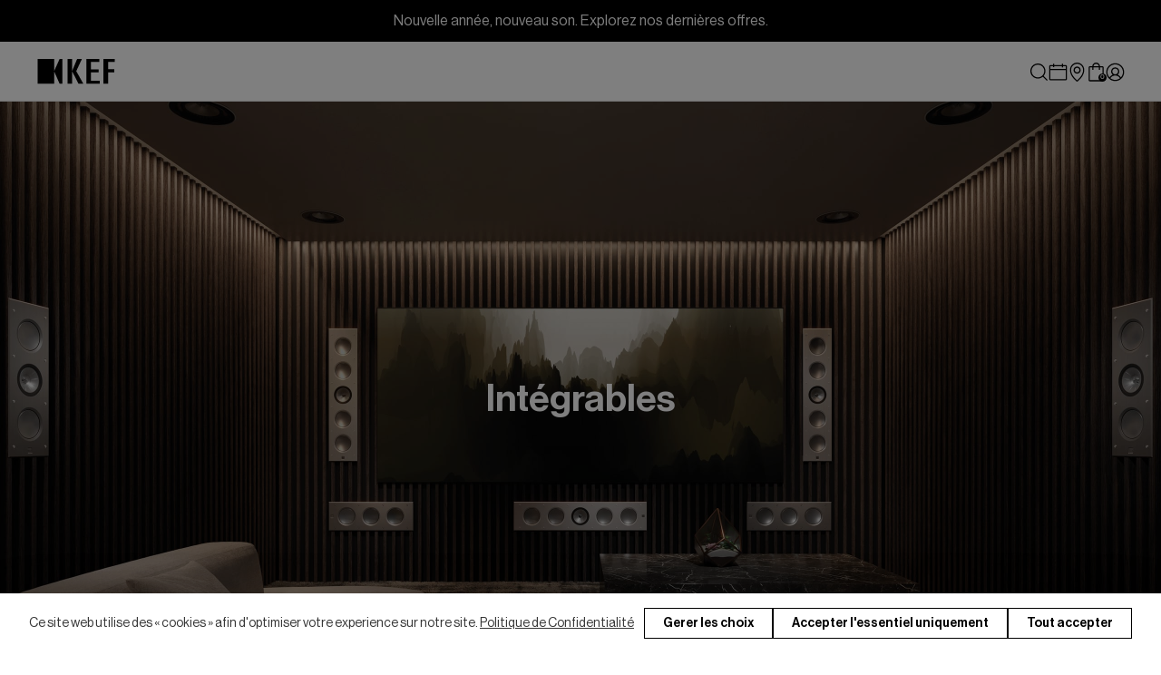

--- FILE ---
content_type: text/html; charset=utf-8
request_url: https://fr.kef.com/collections/architectural-speakers/applications_in-ceiling?page=3
body_size: 73349
content:
<!doctype html>
<!--[if IE 9]> <html class="ie9 no-js" lang="fr"> <![endif]-->
<!--[if (gt IE 9)|!(IE)]><!--> <html class="no-js" lang="fr"> <!--<![endif]-->
<head>
  <script>
  <!-- Google Tag Manager -->
  (function(w,d,s,l,i){w[l]=w[l]||[];w[l].push({'gtm.start':
  new Date().getTime(),event:'gtm.js'});var f=d.getElementsByTagName(s)[0],
  j=d.createElement(s),dl=l!='dataLayer'?'&l='+l:'';j.async=true;j.src=
  'https://www.googletagmanager.com/gtm.js?id='+i+dl;f.parentNode.insertBefore(j,f);
  })(window,document,'script','dataLayer','GTM-NL74QHS');
  <!-- End Google Tag Manager -->
</script>
<script>
  function CookiebotCallback_CheckCategories() {
    if (!window['google_tag_data']) {
      return;
    }
    l = s => s == undefined ? "" : s ? "granted" : "denied";
    var g = "ics" in google_tag_data ? google_tag_data.ics.entries : null,
        marketing = 3,
        functional = 2,
        analytics = 1;
    for (var a in g) {
      i = l(typeof g[a]['update'] !== 'undefined' ? g[a]['update'] : g[a]['default']);
      if (i == 'granted') {
        if (a == 'ad_storage' || a == 'ad_user_data' || a == 'ad_personalization') {
          marketing--;
        } else if (a == 'personalization_storage' || a == 'functionality_storage') {
          functional--;
        } else if (a == 'analytics_storage') {
          analytics--;
        } else if (a == 'security_storage') {
          // necessary
        }
      }
    }

    if (marketing == 0) {
      $('input#CybotCookiebotDialogBodyLevelButtonMarketingInline').trigger('click');
    }
    if (functional == 0) {
      $('input#CybotCookiebotDialogBodyLevelButtonPreferencesInline').trigger('click');
    }
    if (analytics == 0) {
      $('input#CybotCookiebotDialogBodyLevelButtonStatisticsInline').trigger('click');
    }
  }
  function CookiebotCallback_OnAccept() {
    document.body.classList.remove('cookie-active')
  }
  function CookiebotCallback_OnDecline() {
    document.body.classList.remove('cookie-active')
  }
  window.addEventListener('CookiebotOnDialogInit', (e) => {
    CookiebotCallback_CheckCategories();
    
    // CookiebotDialog.loiAllowAllText = "Accept"
    // CookiebotDialog.loiAllowSelectionText = "Allow selection"
    // CookiebotDialog.acceptText = "Accept all"
    // CookiebotDialog.declineText = "Reject"
    // CookiebotDialog.showDetailsText = "Manage choices"
    // CookiebotDialog.lastUpdatedText = `Cookie declaration last updated on {0} by <a href="https://www.cookiebot.com" target="_blank" rel="noopener" title="Cookiebot">Cookiebot</a>`
    // CookiebotDialog.providerLinkText = "Learn more about this provider"
  }, false)
  window.addEventListener('CookiebotOnDialogDisplay', (e) => {
    CookiebotCallback_CheckCategories();
    
    if (CookiebotDialog.template.includes('popup')) {
      // document.getElementById('CybotCookiebotDialogBodyButtonDecline').innerHTML = "Deny"
      // document.getElementById('CybotCookiebotDialogBodyLevelButtonLevelOptinAllowAll').innerHTML = "Allow all"
      document.querySelectorAll('.CybotCookiebotDialogNavItem').forEach((el) => {
        let span = document.createElement('span')
        el.appendChild(span)
      })
    }

    setTimeout(() => {
      // let btn_accept = document.getElementById('CybotCookiebotDialogBodyLevelButtonLevelOptinAllowAll').offsetWidth
      // let btn_decline = document.getElementById('CybotCookiebotDialogBodyButtonDecline').offsetWidth
    
      // document.getElementById('CybotCookiebotDialogBodyEdgeMoreDetailsLink').style.left = `${btn_accept + btn_decline + 32 + 16}px`
    }, 300)

    let ivt = setInterval(() => {
      if (document.getElementById('CybotCookiebotDialog') != null) {
        document.body.classList.add('cookie-active')
        clearInterval(ivt)
      }
    }, 300)

    document.getElementById('CybotCookiebotDialogBodyEdgeMoreDetailsLink').addEventListener('click', (e) => {
      // document.getElementById('CybotCookiebotDialogBodyButtonDecline').innerHTML = "Deny"
      // document.getElementById('CybotCookiebotDialogBodyLevelButtonLevelOptinAllowallSelection').innerHTML = "Allow selection"
      // document.getElementById('CybotCookiebotDialogBodyLevelButtonLevelOptinAllowAll').innerHTML = "Allow all"
      document.querySelectorAll('.CybotCookiebotDialogNavItem').forEach((el) => {
        let span = document.createElement('span')
        el.appendChild(span)
      })

      // document.getElementById('CybotCookiebotDialogDetailBodyContentCookieContainerUnclassifiedCard').parentNode.remove();
      document.getElementById('CybotCookiebotDialogDetailBodyContentCookieContainerUnclassifiedCard').parentNode.style.display = 'none';

      document.body.classList.add('cookie-active')
    })

    let consent_title = document.createElement('div');
    consent_title.innerHTML = `Choisissez le type de cookies que vous acceptez d'utiliser`;
    consent_title.id = 'CybotCookiebotDialogDetailBodyContentCookieContainerTitle';
    document.getElementById('CybotCookiebotDialogDetailBodyContentCookieContainer').prepend(consent_title);

    let consent_text = document.createElement('div');
    consent_text.innerHTML = `*En cliquant sur les boutons ci-dessus, je donne mon consentement à la collecte de mon IP et de mon email (si enregistré). Pour plus d'informations, consultez la politique relative aux <a href=\"https://fr.kef.com/pages/cookies-policy\">cookies</a>`; 
    consent_text.id = 'CybotCookiebotDialogDetailBodyContentCookieContainerText';
    document.getElementById('CybotCookiebotDialogFooter').append(consent_text);

    let consent_cats = document.querySelectorAll('.CybotCookiebotDialogDetailBodyContentCookieContainerHeader');
    for (let i = 0; i < consent_cats.length; i++) {
      consent_cats[i].addEventListener('click', (e) => {
        let checkbox = consent_cats[i].querySelectorAll('input.CybotCookiebotDialogBodyLevelButton');
        if (e.target.nodeName != 'INPUT' && checkbox.length == 1) {
          // checkbox[0].checked = !checkbox[0].checked;
        }
        // e.preventDefault();
      })
    }
  }, false)
</script>
  <meta charset="utf-8">
  <meta http-equiv="X-UA-Compatible" content="IE=edge,chrome=1">
  <meta name="viewport" content="width=device-width,initial-scale=1">
  <meta name="google-site-verification" content="hV87CZ8j6E8r2K6dlLPFmr0gmxg32fAleqvVCGy1ZEg" />
  <meta name="google-site-verification" content="hwMOw_n4GysgmcnWlYoOVimSxDgR04K-nECtucH_G74" />
  <link rel="shortcut icon" href="https://assets.kef.com/shopify/themes/icons/favicon.ico">
<link rel="apple-touch-icon" sizes="180x180" href="https://assets.kef.com/shopify/themes/icons/apple-touch-icon.png">
<link rel="icon" type="image/png" sizes="32x32" href="https://assets.kef.com/shopify/themes/icons/favicon-32x32.png">
<link rel="icon" type="image/png" sizes="16x16" href="https://assets.kef.com/shopify/themes/icons/favicon-16x16.png">
<link rel="manifest" href="https://assets.kef.com/shopify/themes/icons/site.webmanifest">
<link rel="mask-icon" href="https://assets.kef.com/shopify/themes/icons/safari-pinned-tab.svg" color="#ffffff">
<meta name="msapplication-TileColor" content="#ffffff">
<meta name="theme-color" content="#ffffff">
  <title>
  Haut-parleurs architecturaux &ndash; Mots clés &quot;Applications_In Ceiling&quot; &ndash; Page 3 | KEF FR
</title>
  
    <meta name="description" content="Élevez votre espace avec nos haut-parleurs architecturaux - offrant un son inégalé fusionné de manière transparente avec un design sophistiqué."><link rel="canonical" href="https://fr.kef.com/collections/architectural-speakers/applications_in-ceiling?page=3">
<link rel="alternate" href="https://international.kef.com/collections/architectural-speakers/applications_in-ceiling" hreflang="x-default"><link rel="alternate" href="https://de.kef.com/collections/architectural-speakers/applications_in-ceiling" hreflang="de"><link rel="alternate" href="https://de.kef.com/collections/architectural-speakers/applications_in-ceiling" hreflang="de-AT"><link rel="alternate" href="https://fr.kef.com/collections/architectural-speakers/applications_in-ceiling" hreflang="fr"><link rel="alternate" href="https://fr.kef.com/collections/architectural-speakers/applications_in-ceiling" hreflang="fr-BE"><link rel="alternate" href="https://nl.kef.com/collections/architectural-speakers/applications_in-ceiling" hreflang="nl"><link rel="alternate" href="https://nl.kef.com/collections/architectural-speakers/applications_in-ceiling" hreflang="nl-BE"><link rel="alternate" href="https://uk.kef.com/collections/architectural-speakers/applications_in-ceiling" hreflang="en-GB"><link rel="alternate" href="https://eu.kef.com/collections/architectural-speakers/applications_in-ceiling" hreflang="en-IT"><link rel="alternate" href="https://eu.kef.com/collections/architectural-speakers/applications_in-ceiling" hreflang="en-SE"><link rel="alternate" href="https://eu.kef.com/collections/architectural-speakers/applications_in-ceiling" hreflang="en-ES"><link rel="alternate" href="https://eu.kef.com/collections/architectural-speakers/applications_in-ceiling" hreflang="en-FI"><link rel="alternate" href="https://eu.kef.com/collections/architectural-speakers/applications_in-ceiling" hreflang="en-PL"><link rel="alternate" href="https://eu.kef.com/collections/architectural-speakers/applications_in-ceiling" hreflang="en-DK"><link rel="alternate" href="https://eu.kef.com/collections/architectural-speakers/applications_in-ceiling" hreflang="en-HR"><link rel="alternate" href="https://eu.kef.com/collections/architectural-speakers/applications_in-ceiling" hreflang="en-PT"><link rel="alternate" href="https://eu.kef.com/collections/architectural-speakers/applications_in-ceiling" hreflang="en-IE"><link rel="alternate" href="https://eu.kef.com/collections/architectural-speakers/applications_in-ceiling" hreflang="en-RO"><link rel="alternate" href="https://hk.kef.com/collections/architectural-speakers/applications_in-ceiling" hreflang="en-HK"><link rel="alternate" href="https://hk.kef.com/zh/collections/architectural-speakers/applications_in-ceiling" hreflang="zh-HK"><link rel="alternate" href="https://ap.kef.com/collections/architectural-speakers/applications_in-ceiling" hreflang="en-SG"><link rel="alternate" href="https://tw.kef.com/collections/architectural-speakers/applications_in-ceiling" hreflang="zh-Hant-TW"><link rel="alternate" href="https://jp.kef.com/collections/architectural-speakers/applications_in-ceiling" hreflang="ja"><link rel="alternate" href="https://kr.kef.com/collections/architectural-speakers/applications_in-ceiling" hreflang="ko"><link rel="alternate" href="https://www.kef.cn/collections/architectural-speakers/applications_in-ceiling" hreflang="zh-Hans-CN"><link rel="alternate" href="https://au.kef.com/collections/architectural-speakers/applications_in-ceiling" hreflang="en-AU"><link rel="alternate" href="https://mx.kef.com/collections/architectural-speakers/applications_in-ceiling" hreflang="es-MX"><link rel="alternate" href="https://mx.kef.com/en/collections/architectural-speakers/applications_in-ceiling" hreflang="en-MX"><link rel="alternate" href="https://ca.kef.com/collections/architectural-speakers/applications_in-ceiling" hreflang="en-CA"><link rel="alternate" href="https://ca.kef.com/fr/collections/architectural-speakers/applications_in-ceiling" hreflang="fr-CA"><link rel="alternate" href="https://us.kef.com/collections/architectural-speakers/applications_in-ceiling" hreflang="en-US"><link rel="alternate" href="https://international.kef.com/collections/architectural-speakers/applications_in-ceiling" hreflang="en"><meta property="og:site_name" content="KEF FR">
<meta property="og:url" content="https://fr.kef.com/collections/architectural-speakers/applications_in-ceiling?page=3">
<meta property="og:title" content="Intégrables">
<meta property="og:type" content="product.group">
<meta property="og:description" content="Élevez votre espace avec nos haut-parleurs architecturaux - offrant un son inégalé fusionné de manière transparente avec un design sophistiqué."><meta property="og:image" content="http://fr.kef.com/cdn/shop/files/kef-logo-w-bg_1200x1200.png?v=1710326153">
<meta property="og:image:secure_url" content="https://fr.kef.com/cdn/shop/files/kef-logo-w-bg_1200x1200.png?v=1710326153">
<meta property="og:image:width" content="1224">
    <meta property="og:image:height" content="984">
    <meta property="og:image:alt" content="Haut-parleurs architecturaux">
<meta name="twitter:site" content="@KEF_global">
<meta name="twitter:card" content="summary_large_image">
<meta name="twitter:title" content="Intégrables">
<meta name="twitter:description" content="Élevez votre espace avec nos haut-parleurs architecturaux - offrant un son inégalé fusionné de manière transparente avec un design sophistiqué."><script>
    document.documentElement.className = document.documentElement.className.replace('no-js', 'js');
  </script>

  <link href="https://assets.kef.com/shopify/themes/fonts/theme-fonts.css" rel="stylesheet" type="text/css" media="all">
  <link href="https://assets.kef.com/shopify/themes/fonts/v2/theme-font.css" rel="stylesheet" type="text/css" media="all">
  <link href="https://assets.kef.com/shopify/themes/fonts/v2/Degular-Regular.woff2" rel="preload" as="font" crossorigin>
  <link href="https://assets.kef.com/shopify/themes/fonts/v2/Degular-Semibold.woff2" rel="preload" as="font" crossorigin>
  <link href="https://assets.kef.com/shopify/themes/fonts/v2/NeueHaasDisplay-Roman.woff2" rel="preload" as="font" crossorigin>
  <link href="https://assets.kef.com/shopify/themes/fonts/v2/NeueHaasDisplay-Medium.woff2" rel="preload" as="font" crossorigin>
  
  <style type="text/css">
    :root {
      --degular: 'Degular', sans-serif;
      --neue-haas: 'Neue Haas Grotesk Display Pro', sans-serif;
      
      --language-en: "English";
      --language-zh-tw: "中文";
      --language-es: "Español";
      --language-fr: "Français";
      --width-site: 1240px;

      --text_newsletter_last_name: "Nom";
      --text_cart_grand_total: "Total";
    }
  </style>
  <link href="//fr.kef.com/cdn/shop/t/15/assets/theme.scss.css?v=153890352062776085291732505019" rel="stylesheet" type="text/css" media="all" />
  <link href="//fr.kef.com/cdn/shop/t/15/assets/bootstrap-grid.css?v=58291341572874936421692766979" rel="stylesheet" type="text/css" media="all" />
  <link href="https://cdnjs.cloudflare.com/ajax/libs/flag-icon-css/6.6.6/css/flag-icons.min.css" rel="stylesheet" type="text/css" media="all" />
  <link href="//fr.kef.com/cdn/shop/t/15/assets/theme-v3.css?v=15251130183152028551762737612" rel="stylesheet" type="text/css" media="all" />
  <link href="https://assets.kef.com/shopify/themes/color-swatch/swatch.css?v=24" rel="stylesheet">
  <link href="//fr.kef.com/cdn/shop/t/15/assets/main.scss.css?v=179602600964080263341732505016" rel="stylesheet" type="text/css" media="all" />
<script>
    window.kef = {};
    window.kef.assets = {
      aria: {
        texts: '{&quot;back_to_top&quot;=&gt;&quot;Back to top&quot;, &quot;open&quot;=&gt;&quot;Open&quot;, &quot;close&quot;=&gt;&quot;Close&quot;, &quot;previous&quot;=&gt;&quot;Previous&quot;, &quot;next&quot;=&gt;&quot;Next&quot;, &quot;explore_more&quot;=&gt;&quot;EN SAVOIR PLUS&quot;, &quot;play_video&quot;=&gt;&quot;Play video&quot;, &quot;img_spacer&quot;=&gt;&quot;blank&quot;, &quot;drawer_menu&quot;=&gt;&quot;Drawer menu&quot;, &quot;site_search&quot;=&gt;&quot;Site search&quot;, &quot;footer_newsletter_title&quot;=&gt;&quot;Subscribe to our newsletter&quot;, &quot;newsletter_popup_image_alt&quot;=&gt;&quot;Newsletter popup&quot;, &quot;mykef_section_image_alt&quot;=&gt;&quot;MyKEF section&quot;, &quot;product_variants_dropdown_label&quot;=&gt;&quot;Select option&quot;, &quot;hotspot_toggle&quot;=&gt;&quot;Toggle&quot;, &quot;tih_video_link&quot;=&gt;&quot;Watch the video&quot;, &quot;book_a_demo_calendar_icon_alt&quot;=&gt;&quot;Calendar icon&quot;, &quot;mykef&quot;=&gt;{&quot;mykef_connect_alt&quot;=&gt;&quot;MyKEF Connect icon&quot;, &quot;apple_app_store_alt&quot;=&gt;&quot;Download on the Apple App Store&quot;, &quot;google_play_store_alt&quot;=&gt;&quot;Get it on Google Play&quot;}, &quot;social&quot;=&gt;{&quot;facebook&quot;=&gt;&quot;Facebook&quot;, &quot;twitter&quot;=&gt;&quot;X / Twitter&quot;, &quot;instagram&quot;=&gt;&quot;Instagram&quot;, &quot;linkedin&quot;=&gt;&quot;LinkedIn&quot;, &quot;youtube&quot;=&gt;&quot;YouTube&quot;, &quot;discord&quot;=&gt;&quot;Discord&quot;, &quot;line&quot;=&gt;&quot;LINE&quot;, &quot;kakao&quot;=&gt;&quot;Kakao&quot;, &quot;tiktok&quot;=&gt;&quot;TikTok&quot;, &quot;wechat&quot;=&gt;&quot;WeChat&quot;, &quot;weibo&quot;=&gt;&quot;Weibo&quot;, &quot;xhs&quot;=&gt;&quot;XHS&quot;}}',
      },
      language: {
        en: 'English',
        'zh-tw': '中文',
        es: 'Español',
        fr: 'Français',
      },
      sticky_menu: {
        css: `//fr.kef.com/cdn/shop/t/15/assets/sticky-menu.css?v=47279155907589140961765951526`,
        js: `//fr.kef.com/cdn/shop/t/15/assets/sticky-menu.js?v=101269469024843361811761706072`,
      },
      swiper: {
        css: `//fr.kef.com/cdn/shop/t/15/assets/kef-swiper.css?v=34192427464831469871765265816`,
        js: `//fr.kef.com/cdn/shop/t/15/assets/kef-swiper.js?v=167206261710444973991767942660`,
      },
      table_comparison: {
        css: `//fr.kef.com/cdn/shop/t/15/assets/kef-table-comparison.css?v=30293860221189048441732504983`,
        js: `//fr.kef.com/cdn/shop/t/15/assets/kef-table-comparison.js?v=156367334713429394791732504980`,
      },
      hotspots: {
        css: `//fr.kef.com/cdn/shop/t/15/assets/kef-hotspots.css?v=181184023639115937701758509898`,
        js: `//fr.kef.com/cdn/shop/t/15/assets/kef-hotspots.js?v=27238586576862428311750732734`,
      },
      video_sequence: {
        css: `//fr.kef.com/cdn/shop/t/15/assets/kef-video-sequence.css?v=144419880598202155151758509897`,
        js: `//fr.kef.com/cdn/shop/t/15/assets/kef-video-sequence.js?v=143842571866062438311758509897`,
      },
      video_worker: {
        js: `//fr.kef.com/cdn/shop/t/15/assets/video-worker.js?v=132374297079024689951762315400`,
      },
      latest_offer: {
        css: `//fr.kef.com/cdn/shop/t/15/assets/latest-offer.css?v=13379139108218145201732504979`,
        js: `//fr.kef.com/cdn/shop/t/15/assets/latest-offer.js?v=147933661697069308961742883028`,
        texts: {
          add_to_cart: 'Ajouter au panier',
          add_to_cart_mb: 'Acheter ',
          sold_out: 'Actuellement en rupture de stock',
        },
      },
      latest_offer_v2: {
        css: `//fr.kef.com/cdn/shop/t/15/assets/latest-offer-v2.css?v=148446442415247388411750151459`,
        js: `//fr.kef.com/cdn/shop/t/15/assets/latest-offer-v2.js?v=93393431172062540321742456744`,
      },
      product_carousel: {
        css: `//fr.kef.com/cdn/shop/t/15/assets/product-carousel-v2.css?v=114845473592203858021758509899`,
        js: `//fr.kef.com/cdn/shop/t/15/assets/product-carousel-v2.js?v=70683019169885770751763019159`,
        texts: {
          shop_now: 'Achetez maintenant',
          explore_more: 'EN SAVOIR PLUS',
          swatch_more: '+ {{ number }} autres',
        },
      },
      product_collection: {
        css: `//fr.kef.com/cdn/shop/t/15/assets/product-collection-v2.css?v=91474062883873642671732504985`,
        js: `//fr.kef.com/cdn/shop/t/15/assets/product-collection-js.css?v=8761`,
        texts: {
          shop: 'Achetez',
          shop_now: 'Achetez maintenant',
        },
      },
      product_comparison: {
        css: `//fr.kef.com/cdn/shop/t/15/assets/product-comparison.css?v=131914833904138326101732504985`,
        js: `//fr.kef.com/cdn/shop/t/15/assets/product-comparison.js?v=42823561868455211671728549841`,
        texts: `{&quot;add_a_product&quot;=&gt;&quot;Add a Product&quot;, &quot;add_new_products&quot;=&gt;&quot;Choose other two products to compare&quot;, &quot;choose_a_product&quot;=&gt;&quot;Choose a product&quot;, &quot;choose_other_products&quot;=&gt;&quot;Choose other two products&quot;, &quot;cancel&quot;=&gt;&quot;Cancel&quot;, &quot;confirm&quot;=&gt;&quot;Confirm&quot;, &quot;see_all&quot;=&gt;&quot;See all&quot;, &quot;see_less&quot;=&gt;&quot;See less&quot;}`,
        data_type: 'excel', // excel salsify
        data_url: `//fr.kef.com/cdn/shop/t/15/assets/product-comparison-salsify-20240318.json?v=71416076128132717431728549841`,
      },
      referral: {
        flag: true,
        url_path: `https://assets.kef.com/locale/kef/`,
        env_folder: `pd`,
      },
    };
    window.kef.theme_menu = {
      data_url: '//fr.kef.com/cdn/shop/t/15/assets/theme-menu-fr-fr.json?v=121885134365343046901768299252',
      asset_url: 'https://assets.kef.com/shopify/themes/menu/default/',
      texts: {
        header:"{\u0026quot;back\u0026quot;=\u0026gt;\u0026quot;Retour\u0026quot;}",
        drawer:"{\u0026quot;back\u0026quot;=\u0026gt;\u0026quot;Retour\u0026quot;}",
        footer:"{\u0026quot;back\u0026quot;=\u0026gt;\u0026quot;Retour\u0026quot;}",
      },
      arrow_icon: `<svg xmlns="http://www.w3.org/2000/svg" width="32" height="32" viewBox="0 0 32 32" fill="%231F1E1E"><path fill-rule="evenodd" clip-rule="evenodd" d="M12.4142 6.99997L21.1213 15.7071C21.5118 16.0976 21.5118 16.7308 21.1213 17.1213L12.4142 25.8284L11 24.4142L19 16.4142L11 8.41418L12.4142 6.99997Z" fill="%231F1E1E"/></svg>`,
      plus_icon: `<svg xmlns="http://www.w3.org/2000/svg" width="32" height="32" viewBox="0 0 32 32" fill="%231F1E1E"><path fill-rule="evenodd" clip-rule="evenodd" d="M17 15V2H15V15H2V17H15V30H17V17H30V15H17Z" fill="%231F1E1E"/></svg>`,
      close_button: `<svg width="21" height="22" viewBox="0 0 21 22" fill="none" xmlns="http://www.w3.org/2000/svg">
<path fill-rule="evenodd" clip-rule="evenodd" d="M3.5531 3.125L18.4023 17.9742L17.4743 18.9023L2.62502 4.05308L3.5531 3.125Z" fill="black"/>
<path fill-rule="evenodd" clip-rule="evenodd" d="M2.625 17.9742L17.4742 3.125L18.4023 4.05308L3.55308 18.9023L2.625 17.9742Z" fill="black"/>
</svg>
`,
    };
    window.kef.sso = {
      url: `https://kefid.kef.com`,
      login: `https://kefid.kef.com/auth/login?callbackUrl=https%3A%2F%2Ffr.kef.com%2Fcollections%2Farchitectural-speakers%2Fapplications_in-ceiling&lang=fr`,
      register: `https://kefid.kef.com/auth/signup_with_email?callbackUrl=https%3A%2F%2Ffr.kef.com%2Faccount&lang=fr`,
      logout: `https://kefid.kef.com/auth/logout?callbackUrl=https%3A%2F%2Ffr.kef.com%2Faccount%2Flogout&lang=fr`,

      tih_login: `https://kefid.kef.com/auth/campaign/TakeItHome/login?callbackUrl=https%3A%2F%2Ffr.kef.com%2Fpages%2Ftake-it-home-form&lang=fr`,
      tih_register: `https://kefid.kef.com/auth/campaign/TakeItHome/signup?callbackUrl=https%3A%2F%2Ffr.kef.com%2F&lang=fr&campaignCity=Seoul`,

      replaceLinks: (el) => {
        el = el || $('body');
        $('a[href*="/account/login"]', el).attr('href', window.kef.sso.login);
        $('a[href*="/account/register"]', el).attr('href', window.kef.sso.register);
        $('a[href*="/account/logout"]', el).attr('href', window.kef.sso.logout);

        var utm_params = Cookies.get('sso_utm') || '',
            utm_test = location.search.match(/(?:utm_source|utm_medium|utm_campaign|utm_content|utm_landing)/ig);
        if (utm_test !== null) {
          utm_params = location.search.replace('?', '&');
          if (utm_params.indexOf('utm_landing=') < 0) {
            utm_params += `&utm_landing=https://fr.kef.com/collections/architectural-speakers/applications_in-ceiling`;
          }
          utm_params = encodeURIComponent(utm_params);
          Cookies.set('sso_utm', utm_params, {
            expires: 14
          });
        }
        if (utm_params != '') {
          window.kef.sso.appendUtmParams(el, utm_params);
        }
      },
      appendUtmParams: (el, params) => {
        $(window).on('load', function() {
          $(`a[href*="https://kefid.kef.com"]`).each(function() {
            var href = $(this).attr('href');
            $(this).attr('href', href + decodeURIComponent(params));
          });
        });
      },
    };
    window.kef.minicart = {
      enable: true,
    };
  </script>

  <script>
    window.theme = window.theme || {};
    window.money_format = '{{amount_no_decimals_with_comma_separator}} €';
    window.shop_currency = 'EUR';
    window.template = 'collection';
    window.domain_url = 'https://fr.kef.com';
    window.root_url = '/';

    theme.strings = {
      minicartItem: "produit",
      minicartItems: "des produits",
      stockAvailable: "1 restant",
      addToCart: "Ajouter au panier",
      soldOut: "Actuellement en rupture de stock",
      unavailable: "Non disponible",
      noStockAvailable: "L\u0026#39;article n\u0026#39;a pu être ajouté à votre panier car il n\u0026#39;y en a pas assez en stock.",
      willNotShipUntil: "Sera expédié après [date]",
      willBeInStockAfter: "Sera en stock à compter de [date]",
      totalCartDiscount: "Vous économisez [savings]",
      addressError: "Vous ne trouvez pas cette adresse",
      addressNoResults: "Aucun résultat pour cette adresse",
      addressQueryLimit: "Vous avez dépassé la limite de Google utilisation de l'API. Envisager la mise à niveau à un \u003ca href=\"https:\/\/developers.google.com\/maps\/premium\/usage-limits\"\u003erégime spécial\u003c\/a\u003e.",
      authError: "Il y avait un problème authentifier votre compte Google Maps API."
    };
  </script>

  <!--[if (gt IE 9)|!(IE)]><!--><script src="//fr.kef.com/cdn/shop/t/15/assets/lazysizes.min.js?v=56045284683979784691568364383" async="async"></script><!--<![endif]-->
  <!--[if lte IE 9]><script src="//fr.kef.com/cdn/shop/t/15/assets/lazysizes.min.js?v=56045284683979784691568364383"></script><![endif]-->

  <!--[if (gt IE 9)|!(IE)]><!--><script src="//fr.kef.com/cdn/shop/t/15/assets/vendor.js?v=90977963564075215971568364397" defer="defer"></script><!--<![endif]-->
  <!--[if lt IE 9]><script src="//fr.kef.com/cdn/shop/t/15/assets/vendor.js?v=90977963564075215971568364397"></script><![endif]-->
  
  <script src="//ajax.googleapis.com/ajax/libs/jquery/1.12.4/jquery.min.js" type="text/javascript"></script>
  <script src="https://cdnjs.cloudflare.com/ajax/libs/jquery-validate/1.21.0/jquery.validate.min.js" defer="defer"></script>

  
  


    <script>
      window.kef.cart = {
        error:"{\u0026quot;max_qty_reach\u0026quot;=\u0026gt;\u0026quot;*You have reached the maximum of stocks available.\u0026quot;, \u0026quot;order_min_qty\u0026quot;=\u0026gt;\u0026quot;not reach minimum quantity order\u0026quot;, \u0026quot;order_modulo_qty\u0026quot;=\u0026gt;\u0026quot;quantity must order in multiple of {{ qty }} unit(s)\u0026quot;}",
        texts: {
          add_to_cart: `Ajouter au panier`,
          sold_out: `Actuellement en rupture de stock`,
        },
      }
    </script>

  <!--[if (gt IE 9)|!(IE)]><!--><script src="//fr.kef.com/cdn/shop/t/15/assets/theme.js?v=110383456282694488681758611456" defer="defer"></script><!--<![endif]-->
  <!--[if lte IE 9]><script src="//fr.kef.com/cdn/shop/t/15/assets/theme.js?v=110383456282694488681758611456"></script><![endif]-->

  <script>window.performance && window.performance.mark && window.performance.mark('shopify.content_for_header.start');</script><meta name="facebook-domain-verification" content="ky9evnxzcow7mmj78738ujk1igpj88">
<meta name="google-site-verification" content="Iz6zIqeioM4loSIadtsO5Bm0Oz5z3eX4bjVVkXAXWo0">
<meta id="shopify-digital-wallet" name="shopify-digital-wallet" content="/2616852553/digital_wallets/dialog">
<meta name="shopify-checkout-api-token" content="97eb145386e1bd7b7eebe2af141f5ae1">
<meta id="in-context-paypal-metadata" data-shop-id="2616852553" data-venmo-supported="false" data-environment="production" data-locale="fr_FR" data-paypal-v4="true" data-currency="EUR">
<link rel="alternate" type="application/atom+xml" title="Feed" href="/collections/architectural-speakers/applications_in-ceiling.atom" />
<link rel="prev" href="/collections/architectural-speakers/applications_in-ceiling?page=2">
<link rel="alternate" type="application/json+oembed" href="https://fr.kef.com/collections/architectural-speakers/applications_in-ceiling.oembed?page=3">
<script async="async" src="/checkouts/internal/preloads.js?locale=fr-DE"></script>
<script id="shopify-features" type="application/json">{"accessToken":"97eb145386e1bd7b7eebe2af141f5ae1","betas":["rich-media-storefront-analytics"],"domain":"fr.kef.com","predictiveSearch":true,"shopId":2616852553,"locale":"fr"}</script>
<script>var Shopify = Shopify || {};
Shopify.shop = "kef-fr.myshopify.com";
Shopify.locale = "fr";
Shopify.currency = {"active":"EUR","rate":"1.0"};
Shopify.country = "DE";
Shopify.theme = {"name":"20250603 flow Venture - mykef v2","id":44916539465,"schema_name":"Venture","schema_version":"4.1.2","theme_store_id":null,"role":"main"};
Shopify.theme.handle = "null";
Shopify.theme.style = {"id":null,"handle":null};
Shopify.cdnHost = "fr.kef.com/cdn";
Shopify.routes = Shopify.routes || {};
Shopify.routes.root = "/";</script>
<script type="module">!function(o){(o.Shopify=o.Shopify||{}).modules=!0}(window);</script>
<script>!function(o){function n(){var o=[];function n(){o.push(Array.prototype.slice.apply(arguments))}return n.q=o,n}var t=o.Shopify=o.Shopify||{};t.loadFeatures=n(),t.autoloadFeatures=n()}(window);</script>
<script id="shop-js-analytics" type="application/json">{"pageType":"collection"}</script>
<script defer="defer" async type="module" src="//fr.kef.com/cdn/shopifycloud/shop-js/modules/v2/client.init-shop-cart-sync_BcDpqI9l.fr.esm.js"></script>
<script defer="defer" async type="module" src="//fr.kef.com/cdn/shopifycloud/shop-js/modules/v2/chunk.common_a1Rf5Dlz.esm.js"></script>
<script defer="defer" async type="module" src="//fr.kef.com/cdn/shopifycloud/shop-js/modules/v2/chunk.modal_Djra7sW9.esm.js"></script>
<script type="module">
  await import("//fr.kef.com/cdn/shopifycloud/shop-js/modules/v2/client.init-shop-cart-sync_BcDpqI9l.fr.esm.js");
await import("//fr.kef.com/cdn/shopifycloud/shop-js/modules/v2/chunk.common_a1Rf5Dlz.esm.js");
await import("//fr.kef.com/cdn/shopifycloud/shop-js/modules/v2/chunk.modal_Djra7sW9.esm.js");

  window.Shopify.SignInWithShop?.initShopCartSync?.({"fedCMEnabled":true,"windoidEnabled":true});

</script>
<script>(function() {
  var isLoaded = false;
  function asyncLoad() {
    if (isLoaded) return;
    isLoaded = true;
    var urls = ["https:\/\/cdn-scripts.signifyd.com\/shopify\/script-tag.js?shop=kef-fr.myshopify.com","https:\/\/www.pxucdn.com\/apps\/uso.js?shop=kef-fr.myshopify.com","https:\/\/gdprcdn.b-cdn.net\/js\/gdpr_cookie_consent.min.js?shop=kef-fr.myshopify.com","https:\/\/schemaplusfiles.s3.amazonaws.com\/loader.min.js?shop=kef-fr.myshopify.com"];
    for (var i = 0; i < urls.length; i++) {
      var s = document.createElement('script');
      s.type = 'text/javascript';
      s.async = true;
      s.src = urls[i];
      var x = document.getElementsByTagName('script')[0];
      x.parentNode.insertBefore(s, x);
    }
  };
  if(window.attachEvent) {
    window.attachEvent('onload', asyncLoad);
  } else {
    window.addEventListener('load', asyncLoad, false);
  }
})();</script>
<script id="__st">var __st={"a":2616852553,"offset":3600,"reqid":"bafe4817-912a-48be-8814-3852bb4c278b-1769057675","pageurl":"fr.kef.com\/collections\/architectural-speakers\/applications_in-ceiling?page=3","u":"bb3b824ffab9","p":"collection","rtyp":"collection","rid":92382199881};</script>
<script>window.ShopifyPaypalV4VisibilityTracking = true;</script>
<script id="captcha-bootstrap">!function(){'use strict';const t='contact',e='account',n='new_comment',o=[[t,t],['blogs',n],['comments',n],[t,'customer']],c=[[e,'customer_login'],[e,'guest_login'],[e,'recover_customer_password'],[e,'create_customer']],r=t=>t.map((([t,e])=>`form[action*='/${t}']:not([data-nocaptcha='true']) input[name='form_type'][value='${e}']`)).join(','),a=t=>()=>t?[...document.querySelectorAll(t)].map((t=>t.form)):[];function s(){const t=[...o],e=r(t);return a(e)}const i='password',u='form_key',d=['recaptcha-v3-token','g-recaptcha-response','h-captcha-response',i],f=()=>{try{return window.sessionStorage}catch{return}},m='__shopify_v',_=t=>t.elements[u];function p(t,e,n=!1){try{const o=window.sessionStorage,c=JSON.parse(o.getItem(e)),{data:r}=function(t){const{data:e,action:n}=t;return t[m]||n?{data:e,action:n}:{data:t,action:n}}(c);for(const[e,n]of Object.entries(r))t.elements[e]&&(t.elements[e].value=n);n&&o.removeItem(e)}catch(o){console.error('form repopulation failed',{error:o})}}const l='form_type',E='cptcha';function T(t){t.dataset[E]=!0}const w=window,h=w.document,L='Shopify',v='ce_forms',y='captcha';let A=!1;((t,e)=>{const n=(g='f06e6c50-85a8-45c8-87d0-21a2b65856fe',I='https://cdn.shopify.com/shopifycloud/storefront-forms-hcaptcha/ce_storefront_forms_captcha_hcaptcha.v1.5.2.iife.js',D={infoText:'Protégé par hCaptcha',privacyText:'Confidentialité',termsText:'Conditions'},(t,e,n)=>{const o=w[L][v],c=o.bindForm;if(c)return c(t,g,e,D).then(n);var r;o.q.push([[t,g,e,D],n]),r=I,A||(h.body.append(Object.assign(h.createElement('script'),{id:'captcha-provider',async:!0,src:r})),A=!0)});var g,I,D;w[L]=w[L]||{},w[L][v]=w[L][v]||{},w[L][v].q=[],w[L][y]=w[L][y]||{},w[L][y].protect=function(t,e){n(t,void 0,e),T(t)},Object.freeze(w[L][y]),function(t,e,n,w,h,L){const[v,y,A,g]=function(t,e,n){const i=e?o:[],u=t?c:[],d=[...i,...u],f=r(d),m=r(i),_=r(d.filter((([t,e])=>n.includes(e))));return[a(f),a(m),a(_),s()]}(w,h,L),I=t=>{const e=t.target;return e instanceof HTMLFormElement?e:e&&e.form},D=t=>v().includes(t);t.addEventListener('submit',(t=>{const e=I(t);if(!e)return;const n=D(e)&&!e.dataset.hcaptchaBound&&!e.dataset.recaptchaBound,o=_(e),c=g().includes(e)&&(!o||!o.value);(n||c)&&t.preventDefault(),c&&!n&&(function(t){try{if(!f())return;!function(t){const e=f();if(!e)return;const n=_(t);if(!n)return;const o=n.value;o&&e.removeItem(o)}(t);const e=Array.from(Array(32),(()=>Math.random().toString(36)[2])).join('');!function(t,e){_(t)||t.append(Object.assign(document.createElement('input'),{type:'hidden',name:u})),t.elements[u].value=e}(t,e),function(t,e){const n=f();if(!n)return;const o=[...t.querySelectorAll(`input[type='${i}']`)].map((({name:t})=>t)),c=[...d,...o],r={};for(const[a,s]of new FormData(t).entries())c.includes(a)||(r[a]=s);n.setItem(e,JSON.stringify({[m]:1,action:t.action,data:r}))}(t,e)}catch(e){console.error('failed to persist form',e)}}(e),e.submit())}));const S=(t,e)=>{t&&!t.dataset[E]&&(n(t,e.some((e=>e===t))),T(t))};for(const o of['focusin','change'])t.addEventListener(o,(t=>{const e=I(t);D(e)&&S(e,y())}));const B=e.get('form_key'),M=e.get(l),P=B&&M;t.addEventListener('DOMContentLoaded',(()=>{const t=y();if(P)for(const e of t)e.elements[l].value===M&&p(e,B);[...new Set([...A(),...v().filter((t=>'true'===t.dataset.shopifyCaptcha))])].forEach((e=>S(e,t)))}))}(h,new URLSearchParams(w.location.search),n,t,e,['guest_login'])})(!0,!0)}();</script>
<script integrity="sha256-4kQ18oKyAcykRKYeNunJcIwy7WH5gtpwJnB7kiuLZ1E=" data-source-attribution="shopify.loadfeatures" defer="defer" src="//fr.kef.com/cdn/shopifycloud/storefront/assets/storefront/load_feature-a0a9edcb.js" crossorigin="anonymous"></script>
<script data-source-attribution="shopify.dynamic_checkout.dynamic.init">var Shopify=Shopify||{};Shopify.PaymentButton=Shopify.PaymentButton||{isStorefrontPortableWallets:!0,init:function(){window.Shopify.PaymentButton.init=function(){};var t=document.createElement("script");t.src="https://fr.kef.com/cdn/shopifycloud/portable-wallets/latest/portable-wallets.fr.js",t.type="module",document.head.appendChild(t)}};
</script>
<script data-source-attribution="shopify.dynamic_checkout.buyer_consent">
  function portableWalletsHideBuyerConsent(e){var t=document.getElementById("shopify-buyer-consent"),n=document.getElementById("shopify-subscription-policy-button");t&&n&&(t.classList.add("hidden"),t.setAttribute("aria-hidden","true"),n.removeEventListener("click",e))}function portableWalletsShowBuyerConsent(e){var t=document.getElementById("shopify-buyer-consent"),n=document.getElementById("shopify-subscription-policy-button");t&&n&&(t.classList.remove("hidden"),t.removeAttribute("aria-hidden"),n.addEventListener("click",e))}window.Shopify?.PaymentButton&&(window.Shopify.PaymentButton.hideBuyerConsent=portableWalletsHideBuyerConsent,window.Shopify.PaymentButton.showBuyerConsent=portableWalletsShowBuyerConsent);
</script>
<script data-source-attribution="shopify.dynamic_checkout.cart.bootstrap">document.addEventListener("DOMContentLoaded",(function(){function t(){return document.querySelector("shopify-accelerated-checkout-cart, shopify-accelerated-checkout")}if(t())Shopify.PaymentButton.init();else{new MutationObserver((function(e,n){t()&&(Shopify.PaymentButton.init(),n.disconnect())})).observe(document.body,{childList:!0,subtree:!0})}}));
</script>
<link id="shopify-accelerated-checkout-styles" rel="stylesheet" media="screen" href="https://fr.kef.com/cdn/shopifycloud/portable-wallets/latest/accelerated-checkout-backwards-compat.css" crossorigin="anonymous">
<style id="shopify-accelerated-checkout-cart">
        #shopify-buyer-consent {
  margin-top: 1em;
  display: inline-block;
  width: 100%;
}

#shopify-buyer-consent.hidden {
  display: none;
}

#shopify-subscription-policy-button {
  background: none;
  border: none;
  padding: 0;
  text-decoration: underline;
  font-size: inherit;
  cursor: pointer;
}

#shopify-subscription-policy-button::before {
  box-shadow: none;
}

      </style>

<script>window.performance && window.performance.mark && window.performance.mark('shopify.content_for_header.end');</script>
<link href="//fr.kef.com/cdn/shop/t/15/assets/cookiebot.css?v=144647412331799292841744179138" rel="stylesheet" type="text/css" media="all" /><style type="text/css">
      /* cookiebot - dialog */
      body.cookie-active { overflow: hidden; }
      body.cookie-active::before { opacity: 1; visibility: visible; display: block !important; z-index: 12; pointer-events: all; }
    </style><script>
function shopifyCustomerPrivacy_feedback() {
  const p = window.Shopify.customerPrivacy;
  console.log(`Tracking ${p.userCanBeTracked() ? "en" : "dis"}abled`);
}
window.Shopify.loadFeatures(
  [
    {
      name: "consent-tracking-api",
      version: "0.1",
    },
  ],
  function (error) {
    console.log(typeof Cookiebot)
    if (error) throw error;
    // if ("Cookiebot" in window)
      window.Shopify.customerPrivacy.setTrackingConsent({
        "analytics": false,
        "marketing": false,
        "preferences": false,
        "sale_of_data": false,
      }, () => console.log("Awaiting consent")
    );
  }
);

window.addEventListener("CookiebotOnConsentReady", function () {
  const C = Cookiebot.consent,
      existConsentShopify = setInterval(function () {
        if (window.Shopify.customerPrivacy) {
          clearInterval(existConsentShopify);
          window.Shopify.customerPrivacy.setTrackingConsent({
            "analytics": C["statistics"],
            "marketing": C["marketing"],
            "preferences": C["preferences"],
            "sale_of_data": C["marketing"],
          }, () => console.log("Consent captured"))
        }
      }, 100);
});
</script>

  <script>
    window.mlvedaShopCurrency = "EUR";
    window.shopCurrency = "EUR";
    window.supported_currencies = "HKD SGD";
  </script>
  
  <script src="//fr.kef.com/cdn/shopifycloud/storefront/assets/themes_support/api.jquery-7ab1a3a4.js" type="text/javascript"></script>
  <script src="//fr.kef.com/cdn/shop/t/15/assets/gred.js?v=68782399231392978361756965822" defer="defer"></script> 
  <link href="https://cdn.jsdelivr.net/npm/swiper@11/swiper-bundle.min.css" rel="stylesheet" type="text/css" media="all" />
  <script src="https://cdn.jsdelivr.net/npm/swiper@11/swiper-bundle.min.js" type="text/javascript"></script>
  <script src="https://cdnjs.cloudflare.com/ajax/libs/handlebars.js/4.7.8/handlebars.min.js" type="text/javascript"></script>
  <script src="https://cdn.jsdelivr.net/npm/js-cookie@3.0.1/dist/js.cookie.min.js" type="text/javascript"></script>
  <script src="//fr.kef.com/cdn/shop/t/15/assets/theme-v3.js?v=123493746816115621091762737611" type="text/javascript"></script>
  <script>
    $(function() { window.kef.sso.replaceLinks(); });
  </script>

  

  
<!-- Start of Judge.me Core -->
<link rel="dns-prefetch" href="https://cdn.judge.me/">
<script data-cfasync='false' class='jdgm-settings-script'>window.jdgmSettings={"pagination":5,"disable_web_reviews":false,"badge_no_review_text":"Aucun avis","badge_n_reviews_text":"{{ n }} avis","hide_badge_preview_if_no_reviews":true,"badge_hide_text":false,"enforce_center_preview_badge":false,"widget_title":"Avis d'autres clients","widget_open_form_text":"Écrire un avis","widget_close_form_text":"Annuler","widget_refresh_page_text":"Actualiser la page","widget_summary_text":"Basé {{ number_of_reviews }} avis","widget_no_review_text":"Soyez le premier à écrire un avis","widget_name_field_text":"Nom d'affichage","widget_verified_name_field_text":"Nom vérifié (public)","widget_name_placeholder_text":"Nom d'affichage","widget_required_field_error_text":"Ce champ est obligatoire.","widget_email_field_text":"Adresse email","widget_verified_email_field_text":"Email vérifié (privé, ne peut pas être modifié)","widget_email_placeholder_text":"Votre adresse email","widget_email_field_error_text":"Veuillez entrer une adresse email valide.","widget_rating_field_text":"Évaluation","widget_review_title_field_text":"Titre de l'avis","widget_review_title_placeholder_text":"Donnez un titre à votre commentaire","widget_review_body_field_text":"Contenu de l'avis","widget_review_body_placeholder_text":"Commencez à écrire ici...","widget_pictures_field_text":"Photo/Vidéo (facultatif)","widget_submit_review_text":"Soumettre l'avis","widget_submit_verified_review_text":"Soumettre un avis vérifié","widget_submit_success_msg_with_auto_publish":"Merci d'avoir envoyé votre avis! Veuillez actualiser la page dans quelques instants pour afficher votre avis.","widget_submit_success_msg_no_auto_publish":"Merci d'avoir envoyé votre avis! Votre avis sera publié une fois approuvé.","widget_show_default_reviews_out_of_total_text":"Affichage de {{ n_reviews_shown }} sur {{ n_reviews }} avis.","widget_show_all_link_text":"Tout afficher","widget_show_less_link_text":"Afficher moins","widget_author_said_text":"{{ reviewer_name }} a dit :","widget_days_text":"il y a {{ n }} jour/jours","widget_weeks_text":"il y a {{ n }} semaine/semaines","widget_months_text":"il y a {{ n }} mois","widget_years_text":"il y a {{ n }} an/ans","widget_yesterday_text":"Hier","widget_today_text":"Aujourd'hui","widget_replied_text":"\u003e\u003e {{ shop_name }} a répondu :","widget_read_more_text":"Lire plus","widget_reviewer_name_as_initial":"all_initials","widget_rating_filter_color":"#0da256","widget_rating_filter_see_all_text":"Voir tous les avis","widget_sorting_most_recent_text":"Plus récents","widget_sorting_highest_rating_text":"Meilleures notes","widget_sorting_lowest_rating_text":"Notes les plus basses","widget_sorting_with_pictures_text":"Uniquement les photos","widget_sorting_most_helpful_text":"Plus utiles","widget_open_question_form_text":"Poser une question","widget_reviews_subtab_text":"Avis","widget_questions_subtab_text":"Questions","widget_question_label_text":"Question","widget_answer_label_text":"Réponse","widget_question_placeholder_text":"Écrivez votre question ici","widget_submit_question_text":"Soumettre la question","widget_question_submit_success_text":"Merci pour votre question ! Nous vous notifierons dès qu'elle aura une réponse.","verified_badge_text":"Client vérifié","verified_badge_bg_color":"","verified_badge_text_color":"","verified_badge_placement":"left-of-reviewer-name","widget_review_max_height":"","widget_hide_border":true,"widget_social_share":false,"widget_thumb":false,"widget_review_location_show":true,"widget_location_format":"country_iso_code","all_reviews_include_out_of_store_products":true,"all_reviews_out_of_store_text":"(hors boutique)","all_reviews_pagination":100,"all_reviews_product_name_prefix_text":"à propos de","enable_review_pictures":true,"enable_question_anwser":false,"widget_theme":"","review_date_format":"dd/mm/yyyy","default_sort_method":"highest-rating","widget_product_reviews_subtab_text":"Avis Produits","widget_shop_reviews_subtab_text":"Avis Boutique","widget_other_products_reviews_text":"Avis pour d'autres produits","widget_store_reviews_subtab_text":"Avis de la boutique","widget_no_store_reviews_text":"Cette boutique n'a pas encore reçu d'avis","widget_web_restriction_product_reviews_text":"Ce produit n'a pas encore reçu d'avis","widget_no_items_text":"Aucun élément trouvé","widget_show_more_text":"Afficher plus","widget_write_a_store_review_text":"Écrire un avis sur la boutique","widget_other_languages_heading":"Avis dans d'autres langues","widget_translate_review_text":"Traduire l'avis en {{ language }}","widget_translating_review_text":"Traduction en cours...","widget_show_original_translation_text":"Afficher l'original ({{ language }})","widget_translate_review_failed_text":"Impossible de traduire cet avis.","widget_translate_review_retry_text":"Réessayer","widget_translate_review_try_again_later_text":"Réessayez plus tard","show_product_url_for_grouped_product":false,"widget_sorting_pictures_first_text":"Photos en premier","show_pictures_on_all_rev_page_mobile":false,"show_pictures_on_all_rev_page_desktop":false,"floating_tab_hide_mobile_install_preference":false,"floating_tab_button_name":"★ Avis","floating_tab_title":"Laissons nos clients parler pour nous","floating_tab_button_color":"","floating_tab_button_background_color":"","floating_tab_url":"","floating_tab_url_enabled":false,"floating_tab_tab_style":"text","all_reviews_text_badge_text":"Les clients nous notent {{ shop.metafields.judgeme.all_reviews_rating | round: 1 }}/5 basé sur {{ shop.metafields.judgeme.all_reviews_count }} avis.","all_reviews_text_badge_text_branded_style":"{{ shop.metafields.judgeme.all_reviews_rating | round: 1 }} sur 5 étoiles basé sur {{ shop.metafields.judgeme.all_reviews_count }} avis","is_all_reviews_text_badge_a_link":false,"show_stars_for_all_reviews_text_badge":false,"all_reviews_text_badge_url":"https://nl.kef.com/pages/reviews","all_reviews_text_style":"text","all_reviews_text_color_style":"judgeme_brand_color","all_reviews_text_color":"#108474","all_reviews_text_show_jm_brand":true,"featured_carousel_show_header":true,"featured_carousel_title":"Wat andere klanten vinden","testimonials_carousel_title":"Les clients nous disent","videos_carousel_title":"Histoire de clients réels","cards_carousel_title":"Les clients nous disent","featured_carousel_count_text":"uit {{ n }} reviews","featured_carousel_add_link_to_all_reviews_page":false,"featured_carousel_url":"https://nl.kef.com/pages/reviews","featured_carousel_show_images":true,"featured_carousel_autoslide_interval":5,"featured_carousel_arrows_on_the_sides":false,"featured_carousel_height":180,"featured_carousel_width":60,"featured_carousel_image_size":0,"featured_carousel_image_height":250,"featured_carousel_arrow_color":"#eeeeee","verified_count_badge_style":"vintage","verified_count_badge_orientation":"horizontal","verified_count_badge_color_style":"judgeme_brand_color","verified_count_badge_color":"#108474","is_verified_count_badge_a_link":false,"verified_count_badge_url":"https://nl.kef.com/pages/reviews","verified_count_badge_show_jm_brand":true,"widget_rating_preset_default":5,"widget_first_sub_tab":"product-reviews","widget_show_histogram":true,"widget_histogram_use_custom_color":true,"widget_pagination_use_custom_color":false,"widget_star_use_custom_color":false,"widget_verified_badge_use_custom_color":false,"widget_write_review_use_custom_color":false,"picture_reminder_submit_button":"Upload Pictures","enable_review_videos":true,"mute_video_by_default":false,"widget_sorting_videos_first_text":"Vidéos en premier","widget_review_pending_text":"In afwachting","featured_carousel_items_for_large_screen":3,"social_share_options_order":"Facebook,Twitter","remove_microdata_snippet":false,"disable_json_ld":false,"enable_json_ld_products":false,"preview_badge_show_question_text":false,"preview_badge_no_question_text":"Aucune question","preview_badge_n_question_text":"{{ number_of_questions }} question/questions","qa_badge_show_icon":false,"qa_badge_position":"same-row","remove_judgeme_branding":true,"widget_add_search_bar":false,"widget_search_bar_placeholder":"Voir avis","widget_sorting_verified_only_text":"Alleen geverifieerd","featured_carousel_theme":"default","featured_carousel_show_rating":true,"featured_carousel_show_title":true,"featured_carousel_show_body":true,"featured_carousel_show_date":false,"featured_carousel_show_reviewer":true,"featured_carousel_show_product":false,"featured_carousel_header_background_color":"#108474","featured_carousel_header_text_color":"#ffffff","featured_carousel_name_product_separator":"reviewed","featured_carousel_full_star_background":"#108474","featured_carousel_empty_star_background":"#dadada","featured_carousel_vertical_theme_background":"#f9fafb","featured_carousel_verified_badge_enable":false,"featured_carousel_verified_badge_color":"#108474","featured_carousel_border_style":"round","featured_carousel_review_line_length_limit":3,"featured_carousel_more_reviews_button_text":"Lire plus d'avis","featured_carousel_view_product_button_text":"Voir le produit","all_reviews_page_load_reviews_on":"scroll","all_reviews_page_load_more_text":"Charger plus d'avis","disable_fb_tab_reviews":false,"enable_ajax_cdn_cache":false,"widget_public_name_text":"affiché publiquement comme","default_reviewer_name":"John Smith","default_reviewer_name_has_non_latin":true,"widget_reviewer_anonymous":"Anonyme","medals_widget_title":"Médailles d'avis Judge.me","medals_widget_background_color":"#f9fafb","medals_widget_position":"footer_all_pages","medals_widget_border_color":"#f9fafb","medals_widget_verified_text_position":"left","medals_widget_use_monochromatic_version":false,"medals_widget_elements_color":"#108474","show_reviewer_avatar":true,"widget_invalid_yt_video_url_error_text":"Pas une URL de vidéo YouTube","widget_max_length_field_error_text":"Veuillez ne pas dépasser {0} caractères.","widget_show_country_flag":false,"widget_show_collected_via_shop_app":true,"widget_verified_by_shop_badge_style":"light","widget_verified_by_shop_text":"Vérifié par la boutique","widget_show_photo_gallery":false,"widget_load_with_code_splitting":true,"widget_ugc_install_preference":false,"widget_ugc_title":"Fait par nous, partagé par vous","widget_ugc_subtitle":"Taguez-nous pour voir votre photo mise en avant sur notre page","widget_ugc_arrows_color":"#ffffff","widget_ugc_primary_button_text":"Acheter maintenant","widget_ugc_primary_button_background_color":"#108474","widget_ugc_primary_button_text_color":"#ffffff","widget_ugc_primary_button_border_width":"0","widget_ugc_primary_button_border_style":"none","widget_ugc_primary_button_border_color":"#108474","widget_ugc_primary_button_border_radius":"25","widget_ugc_secondary_button_text":"Charger plus","widget_ugc_secondary_button_background_color":"#ffffff","widget_ugc_secondary_button_text_color":"#108474","widget_ugc_secondary_button_border_width":"2","widget_ugc_secondary_button_border_style":"solid","widget_ugc_secondary_button_border_color":"#108474","widget_ugc_secondary_button_border_radius":"25","widget_ugc_reviews_button_text":"Voir les avis","widget_ugc_reviews_button_background_color":"#ffffff","widget_ugc_reviews_button_text_color":"#108474","widget_ugc_reviews_button_border_width":"2","widget_ugc_reviews_button_border_style":"solid","widget_ugc_reviews_button_border_color":"#108474","widget_ugc_reviews_button_border_radius":"25","widget_ugc_reviews_button_link_to":"judgeme-reviews-page","widget_ugc_show_post_date":true,"widget_ugc_max_width":"800","widget_rating_metafield_value_type":true,"widget_primary_color":"#108474","widget_enable_secondary_color":false,"widget_secondary_color":"#edf5f5","widget_summary_average_rating_text":"{{ average_rating }} sur 5","widget_media_grid_title":"Photos \u0026 vidéos clients","widget_media_grid_see_more_text":"Voir plus","widget_round_style":false,"widget_show_product_medals":true,"widget_verified_by_judgeme_text":"Vérifié par Judge.me","widget_show_store_medals":true,"widget_verified_by_judgeme_text_in_store_medals":"Vérifié par Judge.me","widget_media_field_exceed_quantity_message":"Désolé, nous ne pouvons accepter que {{ max_media }} pour un avis.","widget_media_field_exceed_limit_message":"{{ file_name }} est trop volumineux, veuillez sélectionner un {{ media_type }} de moins de {{ size_limit }}MB.","widget_review_submitted_text":"Avis soumis !","widget_question_submitted_text":"Question soumise !","widget_close_form_text_question":"Annuler","widget_write_your_answer_here_text":"Écrivez votre réponse ici","widget_enabled_branded_link":true,"widget_show_collected_by_judgeme":false,"widget_reviewer_name_color":"","widget_write_review_text_color":"","widget_write_review_bg_color":"","widget_collected_by_judgeme_text":"collecté par Judge.me","widget_pagination_type":"standard","widget_load_more_text":"Charger plus","widget_load_more_color":"#108474","widget_full_review_text":"Avis complet","widget_read_more_reviews_text":"Lire plus d'avis","widget_read_questions_text":"Lire les questions","widget_questions_and_answers_text":"Questions \u0026 Réponses","widget_verified_by_text":"Vérifié par","widget_verified_text":"Vérifié","widget_number_of_reviews_text":"{{ number_of_reviews }} avis","widget_back_button_text":"Retour","widget_next_button_text":"Suivant","widget_custom_forms_filter_button":"Filtres","custom_forms_style":"vertical","widget_show_review_information":false,"how_reviews_are_collected":"Comment les avis sont-ils collectés ?","widget_show_review_keywords":false,"widget_gdpr_statement":"Comment nous utilisons vos données : Nous vous contacterons uniquement à propos de l'avis que vous avez laissé, et seulement si nécessaire. En soumettant votre avis, vous acceptez les \u003ca href='https://judge.me/terms' target='_blank' rel='nofollow noopener'\u003econditions\u003c/a\u003e, la \u003ca href='https://judge.me/privacy' target='_blank' rel='nofollow noopener'\u003epolitique de confidentialité\u003c/a\u003e et les \u003ca href='https://judge.me/content-policy' target='_blank' rel='nofollow noopener'\u003epolitiques de contenu\u003c/a\u003e de Judge.me.","widget_multilingual_sorting_enabled":false,"widget_translate_review_content_enabled":false,"widget_translate_review_content_method":"manual","popup_widget_review_selection":"automatically_with_pictures","popup_widget_round_border_style":true,"popup_widget_show_title":true,"popup_widget_show_body":true,"popup_widget_show_reviewer":false,"popup_widget_show_product":true,"popup_widget_show_pictures":true,"popup_widget_use_review_picture":true,"popup_widget_show_on_home_page":true,"popup_widget_show_on_product_page":true,"popup_widget_show_on_collection_page":true,"popup_widget_show_on_cart_page":true,"popup_widget_position":"bottom_left","popup_widget_first_review_delay":5,"popup_widget_duration":5,"popup_widget_interval":5,"popup_widget_review_count":5,"popup_widget_hide_on_mobile":true,"review_snippet_widget_round_border_style":true,"review_snippet_widget_card_color":"#FFFFFF","review_snippet_widget_slider_arrows_background_color":"#FFFFFF","review_snippet_widget_slider_arrows_color":"#000000","review_snippet_widget_star_color":"#108474","show_product_variant":false,"all_reviews_product_variant_label_text":"Variante : ","widget_show_verified_branding":false,"widget_ai_summary_title":"Les clients disent","widget_ai_summary_disclaimer":"Résumé des avis généré par IA basé sur les avis clients récents","widget_show_ai_summary":false,"widget_show_ai_summary_bg":false,"widget_show_review_title_input":true,"redirect_reviewers_invited_via_email":"review_widget","request_store_review_after_product_review":false,"request_review_other_products_in_order":false,"review_form_color_scheme":"default","review_form_corner_style":"square","review_form_star_color":{},"review_form_text_color":"#333333","review_form_background_color":"#ffffff","review_form_field_background_color":"#fafafa","review_form_button_color":{},"review_form_button_text_color":"#ffffff","review_form_modal_overlay_color":"#000000","review_content_screen_title_text":"Comment évalueriez-vous ce produit ?","review_content_introduction_text":"Nous serions ravis que vous partagiez un peu votre expérience.","store_review_form_title_text":"Comment évalueriez-vous cette boutique ?","store_review_form_introduction_text":"Nous serions ravis que vous partagiez un peu votre expérience.","show_review_guidance_text":true,"one_star_review_guidance_text":"Mauvais","five_star_review_guidance_text":"Excellent","customer_information_screen_title_text":"À propos de vous","customer_information_introduction_text":"Veuillez nous en dire plus sur vous.","custom_questions_screen_title_text":"Votre expérience en détail","custom_questions_introduction_text":"Voici quelques questions pour nous aider à mieux comprendre votre expérience.","review_submitted_screen_title_text":"Merci pour votre avis !","review_submitted_screen_thank_you_text":"Nous le traitons et il apparaîtra bientôt dans la boutique.","review_submitted_screen_email_verification_text":"Veuillez confirmer votre email en cliquant sur le lien que nous venons de vous envoyer. Cela nous aide à maintenir des avis authentiques.","review_submitted_request_store_review_text":"Aimeriez-vous partager votre expérience d'achat avec nous ?","review_submitted_review_other_products_text":"Aimeriez-vous évaluer ces produits ?","store_review_screen_title_text":"Voulez-vous partager votre expérience de shopping avec nous ?","store_review_introduction_text":"Nous apprécions votre retour d'expérience et nous l'utilisons pour nous améliorer. Veuillez partager vos pensées ou suggestions.","reviewer_media_screen_title_picture_text":"Partager une photo","reviewer_media_introduction_picture_text":"Téléchargez une photo pour étayer votre avis.","reviewer_media_screen_title_video_text":"Partager une vidéo","reviewer_media_introduction_video_text":"Téléchargez une vidéo pour étayer votre avis.","reviewer_media_screen_title_picture_or_video_text":"Partager une photo ou une vidéo","reviewer_media_introduction_picture_or_video_text":"Téléchargez une photo ou une vidéo pour étayer votre avis.","reviewer_media_youtube_url_text":"Collez votre URL Youtube ici","advanced_settings_next_step_button_text":"Suivant","advanced_settings_close_review_button_text":"Fermer","modal_write_review_flow":false,"write_review_flow_required_text":"Obligatoire","write_review_flow_privacy_message_text":"Nous respectons votre vie privée.","write_review_flow_anonymous_text":"Avis anonyme","write_review_flow_visibility_text":"Ne sera pas visible pour les autres clients.","write_review_flow_multiple_selection_help_text":"Sélectionnez autant que vous le souhaitez","write_review_flow_single_selection_help_text":"Sélectionnez une option","write_review_flow_required_field_error_text":"Ce champ est obligatoire","write_review_flow_invalid_email_error_text":"Veuillez saisir une adresse email valide","write_review_flow_max_length_error_text":"Max. {{ max_length }} caractères.","write_review_flow_media_upload_text":"\u003cb\u003eCliquez pour télécharger\u003c/b\u003e ou glissez-déposez","write_review_flow_gdpr_statement":"Nous vous contacterons uniquement au sujet de votre avis si nécessaire. En soumettant votre avis, vous acceptez nos \u003ca href='https://judge.me/terms' target='_blank' rel='nofollow noopener'\u003econditions d'utilisation\u003c/a\u003e et notre \u003ca href='https://judge.me/privacy' target='_blank' rel='nofollow noopener'\u003epolitique de confidentialité\u003c/a\u003e.","rating_only_reviews_enabled":false,"show_negative_reviews_help_screen":false,"new_review_flow_help_screen_rating_threshold":3,"negative_review_resolution_screen_title_text":"Dites-nous plus","negative_review_resolution_text":"Votre expérience est importante pour nous. S'il y a eu des problèmes avec votre achat, nous sommes là pour vous aider. N'hésitez pas à nous contacter, nous aimerions avoir l'opportunité de corriger les choses.","negative_review_resolution_button_text":"Contactez-nous","negative_review_resolution_proceed_with_review_text":"Laisser un avis","negative_review_resolution_subject":"Problème avec l'achat de {{ shop_name }}.{{ order_name }}","preview_badge_collection_page_install_status":false,"widget_review_custom_css":"","preview_badge_custom_css":"","preview_badge_stars_count":"5-stars","featured_carousel_custom_css":"","floating_tab_custom_css":"","all_reviews_widget_custom_css":"","medals_widget_custom_css":"","verified_badge_custom_css":"","all_reviews_text_custom_css":"","transparency_badges_collected_via_store_invite":false,"transparency_badges_from_another_provider":false,"transparency_badges_collected_from_store_visitor":false,"transparency_badges_collected_by_verified_review_provider":false,"transparency_badges_earned_reward":false,"transparency_badges_collected_via_store_invite_text":"Avis collecté via l'invitation du magasin","transparency_badges_from_another_provider_text":"Avis collecté d'un autre fournisseur","transparency_badges_collected_from_store_visitor_text":"Avis collecté d'un visiteur du magasin","transparency_badges_written_in_google_text":"Avis écrit sur Google","transparency_badges_written_in_etsy_text":"Avis écrit sur Etsy","transparency_badges_written_in_shop_app_text":"Avis écrit sur Shop App","transparency_badges_earned_reward_text":"Avis a gagné une récompense pour une commande future","product_review_widget_per_page":3,"widget_store_review_label_text":"Avis de la boutique","checkout_comment_extension_title_on_product_page":"Customer Comments","checkout_comment_extension_num_latest_comment_show":5,"checkout_comment_extension_format":"name_and_timestamp","checkout_comment_customer_name":"last_initial","checkout_comment_comment_notification":true,"preview_badge_collection_page_install_preference":false,"preview_badge_home_page_install_preference":false,"preview_badge_product_page_install_preference":true,"review_widget_install_preference":"","review_carousel_install_preference":false,"floating_reviews_tab_install_preference":"none","verified_reviews_count_badge_install_preference":false,"all_reviews_text_install_preference":false,"review_widget_best_location":true,"judgeme_medals_install_preference":false,"review_widget_revamp_enabled":false,"review_widget_qna_enabled":false,"review_widget_header_theme":"minimal","review_widget_widget_title_enabled":true,"review_widget_header_text_size":"medium","review_widget_header_text_weight":"regular","review_widget_average_rating_style":"compact","review_widget_bar_chart_enabled":true,"review_widget_bar_chart_type":"numbers","review_widget_bar_chart_style":"standard","review_widget_expanded_media_gallery_enabled":false,"review_widget_reviews_section_theme":"standard","review_widget_image_style":"thumbnails","review_widget_review_image_ratio":"square","review_widget_stars_size":"medium","review_widget_verified_badge":"standard_text","review_widget_review_title_text_size":"medium","review_widget_review_text_size":"medium","review_widget_review_text_length":"medium","review_widget_number_of_columns_desktop":3,"review_widget_carousel_transition_speed":5,"review_widget_custom_questions_answers_display":"always","review_widget_button_text_color":"#FFFFFF","review_widget_text_color":"#000000","review_widget_lighter_text_color":"#7B7B7B","review_widget_corner_styling":"soft","review_widget_review_word_singular":"avis","review_widget_review_word_plural":"avis","review_widget_voting_label":"Utile?","review_widget_shop_reply_label":"Réponse de {{ shop_name }} :","review_widget_filters_title":"Filtres","qna_widget_question_word_singular":"Question","qna_widget_question_word_plural":"Questions","qna_widget_answer_reply_label":"Réponse de {{ answerer_name }} :","qna_content_screen_title_text":"Poser une question sur ce produit","qna_widget_question_required_field_error_text":"Veuillez entrer votre question.","qna_widget_flow_gdpr_statement":"Nous vous contacterons uniquement au sujet de votre question si nécessaire. En soumettant votre question, vous acceptez nos \u003ca href='https://judge.me/terms' target='_blank' rel='nofollow noopener'\u003econditions d'utilisation\u003c/a\u003e et notre \u003ca href='https://judge.me/privacy' target='_blank' rel='nofollow noopener'\u003epolitique de confidentialité\u003c/a\u003e.","qna_widget_question_submitted_text":"Merci pour votre question !","qna_widget_close_form_text_question":"Fermer","qna_widget_question_submit_success_text":"Nous vous enverrons un email lorsque nous répondrons à votre question.","all_reviews_widget_v2025_enabled":false,"all_reviews_widget_v2025_header_theme":"default","all_reviews_widget_v2025_widget_title_enabled":true,"all_reviews_widget_v2025_header_text_size":"medium","all_reviews_widget_v2025_header_text_weight":"regular","all_reviews_widget_v2025_average_rating_style":"compact","all_reviews_widget_v2025_bar_chart_enabled":true,"all_reviews_widget_v2025_bar_chart_type":"numbers","all_reviews_widget_v2025_bar_chart_style":"standard","all_reviews_widget_v2025_expanded_media_gallery_enabled":false,"all_reviews_widget_v2025_show_store_medals":true,"all_reviews_widget_v2025_show_photo_gallery":true,"all_reviews_widget_v2025_show_review_keywords":false,"all_reviews_widget_v2025_show_ai_summary":false,"all_reviews_widget_v2025_show_ai_summary_bg":false,"all_reviews_widget_v2025_add_search_bar":false,"all_reviews_widget_v2025_default_sort_method":"most-recent","all_reviews_widget_v2025_reviews_per_page":10,"all_reviews_widget_v2025_reviews_section_theme":"default","all_reviews_widget_v2025_image_style":"thumbnails","all_reviews_widget_v2025_review_image_ratio":"square","all_reviews_widget_v2025_stars_size":"medium","all_reviews_widget_v2025_verified_badge":"bold_badge","all_reviews_widget_v2025_review_title_text_size":"medium","all_reviews_widget_v2025_review_text_size":"medium","all_reviews_widget_v2025_review_text_length":"medium","all_reviews_widget_v2025_number_of_columns_desktop":3,"all_reviews_widget_v2025_carousel_transition_speed":5,"all_reviews_widget_v2025_custom_questions_answers_display":"always","all_reviews_widget_v2025_show_product_variant":false,"all_reviews_widget_v2025_show_reviewer_avatar":true,"all_reviews_widget_v2025_reviewer_name_as_initial":"","all_reviews_widget_v2025_review_location_show":false,"all_reviews_widget_v2025_location_format":"","all_reviews_widget_v2025_show_country_flag":false,"all_reviews_widget_v2025_verified_by_shop_badge_style":"light","all_reviews_widget_v2025_social_share":false,"all_reviews_widget_v2025_social_share_options_order":"Facebook,Twitter,LinkedIn,Pinterest","all_reviews_widget_v2025_pagination_type":"standard","all_reviews_widget_v2025_button_text_color":"#FFFFFF","all_reviews_widget_v2025_text_color":"#000000","all_reviews_widget_v2025_lighter_text_color":"#7B7B7B","all_reviews_widget_v2025_corner_styling":"soft","all_reviews_widget_v2025_title":"Avis clients","all_reviews_widget_v2025_ai_summary_title":"Les clients disent à propos de cette boutique","all_reviews_widget_v2025_no_review_text":"Soyez le premier à écrire un avis","platform":"shopify","branding_url":"https://app.judge.me/reviews/stores/fr.kef.com","branding_text":"Propulsé par Judge.me","locale":"en","reply_name":"KEF FR","widget_version":"2.1","footer":true,"autopublish":true,"review_dates":true,"enable_custom_form":false,"shop_use_review_site":true,"shop_locale":"fr","enable_multi_locales_translations":false,"show_review_title_input":true,"review_verification_email_status":"never","can_be_branded":false,"reply_name_text":"KEF"};</script> <style class='jdgm-settings-style'>﻿.jdgm-xx{left:0}.jdgm-histogram .jdgm-histogram__bar-content{background:#0da256}.jdgm-histogram .jdgm-histogram__bar:after{background:#0da256}.jdgm-prev-badge[data-average-rating='0.00']{display:none !important}.jdgm-widget.jdgm-all-reviews-widget,.jdgm-widget .jdgm-rev-widg{border:none;padding:0}.jdgm-author-fullname{display:none !important}.jdgm-author-last-initial{display:none !important}.jdgm-rev-widg__title{visibility:hidden}.jdgm-rev-widg__summary-text{visibility:hidden}.jdgm-prev-badge__text{visibility:hidden}.jdgm-rev__replier:before{content:'KEF'}.jdgm-rev__prod-link-prefix:before{content:'à propos de'}.jdgm-rev__variant-label:before{content:'Variante : '}.jdgm-rev__out-of-store-text:before{content:'(hors boutique)'}@media only screen and (min-width: 768px){.jdgm-rev__pics .jdgm-rev_all-rev-page-picture-separator,.jdgm-rev__pics .jdgm-rev__product-picture{display:none}}@media only screen and (max-width: 768px){.jdgm-rev__pics .jdgm-rev_all-rev-page-picture-separator,.jdgm-rev__pics .jdgm-rev__product-picture{display:none}}.jdgm-preview-badge[data-template="collection"]{display:none !important}.jdgm-preview-badge[data-template="index"]{display:none !important}.jdgm-verified-count-badget[data-from-snippet="true"]{display:none !important}.jdgm-carousel-wrapper[data-from-snippet="true"]{display:none !important}.jdgm-all-reviews-text[data-from-snippet="true"]{display:none !important}.jdgm-medals-section[data-from-snippet="true"]{display:none !important}.jdgm-ugc-media-wrapper[data-from-snippet="true"]{display:none !important}.jdgm-rev__transparency-badge[data-badge-type="review_collected_via_store_invitation"]{display:none !important}.jdgm-rev__transparency-badge[data-badge-type="review_collected_from_another_provider"]{display:none !important}.jdgm-rev__transparency-badge[data-badge-type="review_collected_from_store_visitor"]{display:none !important}.jdgm-rev__transparency-badge[data-badge-type="review_written_in_etsy"]{display:none !important}.jdgm-rev__transparency-badge[data-badge-type="review_written_in_google_business"]{display:none !important}.jdgm-rev__transparency-badge[data-badge-type="review_written_in_shop_app"]{display:none !important}.jdgm-rev__transparency-badge[data-badge-type="review_earned_for_future_purchase"]{display:none !important}
</style> <style class='jdgm-settings-style'></style>

  
  
  
  <style class='jdgm-miracle-styles'>
  @-webkit-keyframes jdgm-spin{0%{-webkit-transform:rotate(0deg);-ms-transform:rotate(0deg);transform:rotate(0deg)}100%{-webkit-transform:rotate(359deg);-ms-transform:rotate(359deg);transform:rotate(359deg)}}@keyframes jdgm-spin{0%{-webkit-transform:rotate(0deg);-ms-transform:rotate(0deg);transform:rotate(0deg)}100%{-webkit-transform:rotate(359deg);-ms-transform:rotate(359deg);transform:rotate(359deg)}}@font-face{font-family:'JudgemeStar';src:url("[data-uri]") format("woff");font-weight:normal;font-style:normal}.jdgm-star{font-family:'JudgemeStar';display:inline !important;text-decoration:none !important;padding:0 4px 0 0 !important;margin:0 !important;font-weight:bold;opacity:1;-webkit-font-smoothing:antialiased;-moz-osx-font-smoothing:grayscale}.jdgm-star:hover{opacity:1}.jdgm-star:last-of-type{padding:0 !important}.jdgm-star.jdgm--on:before{content:"\e000"}.jdgm-star.jdgm--off:before{content:"\e001"}.jdgm-star.jdgm--half:before{content:"\e002"}.jdgm-widget *{margin:0;line-height:1.4;-webkit-box-sizing:border-box;-moz-box-sizing:border-box;box-sizing:border-box;-webkit-overflow-scrolling:touch}.jdgm-hidden{display:none !important;visibility:hidden !important}.jdgm-temp-hidden{display:none}.jdgm-spinner{width:40px;height:40px;margin:auto;border-radius:50%;border-top:2px solid #eee;border-right:2px solid #eee;border-bottom:2px solid #eee;border-left:2px solid #ccc;-webkit-animation:jdgm-spin 0.8s infinite linear;animation:jdgm-spin 0.8s infinite linear}.jdgm-prev-badge{display:block !important}

</style>


  
  
   


<script data-cfasync='false' class='jdgm-script'>
!function(e){window.jdgm=window.jdgm||{},jdgm.CDN_HOST="https://cdn.judge.me/",
jdgm.docReady=function(d){(e.attachEvent?"complete"===e.readyState:"loading"!==e.readyState)?
setTimeout(d,0):e.addEventListener("DOMContentLoaded",d)},jdgm.loadCSS=function(d,t,o,s){
!o&&jdgm.loadCSS.requestedUrls.indexOf(d)>=0||(jdgm.loadCSS.requestedUrls.push(d),
(s=e.createElement("link")).rel="stylesheet",s.class="jdgm-stylesheet",s.media="nope!",
s.href=d,s.onload=function(){this.media="all",t&&setTimeout(t)},e.body.appendChild(s))},
jdgm.loadCSS.requestedUrls=[],jdgm.docReady(function(){(window.jdgmLoadCSS||e.querySelectorAll(
".jdgm-widget, .jdgm-all-reviews-page").length>0)&&(jdgmSettings.widget_load_with_code_splitting?
parseFloat(jdgmSettings.widget_version)>=3?jdgm.loadCSS(jdgm.CDN_HOST+"widget_v3/base.css"):
jdgm.loadCSS(jdgm.CDN_HOST+"widget/base.css"):jdgm.loadCSS(jdgm.CDN_HOST+"shopify_v2.css"))})}(document);
</script>
<script async data-cfasync="false" type="text/javascript" src="https://cdn.judge.me/loader.js"></script>

<noscript><link rel="stylesheet" type="text/css" media="all" href="https://cdn.judge.me/shopify_v2.css"></noscript>
<!-- End of Judge.me Core -->


  
  <script>
    var variantObj = {};
  </script>
  <script>window.kef.sf_locale = 'fr_FR';</script>
<script>
  console.log('/');
  console.log('template', 'collection', 'with-filters');
</script><script>
  $(window).on('load', function() {
    $('img[width="1"][height="1"]').attr('alt', 'blank');
    var spacer_timer = 30;
    var spacer_ivt = setInterval(function() {
      var spacers = $('img[width="1"][height="1"]'),
          spacer_count = spacers.length;
          spacers.each(function() {
        var spacer_alt_text = $(this).attr('alt');
        if (spacer_alt_text == '' || typeof spacer_alt_text === 'undefined') {
          $(this).attr('alt', 'blank');
        } else {
          spacer_count--;
        }
      });
      spacer_timer--;
      if (spacer_timer <= 0 || spacer_count <= 0) {
        clearInterval(spacer_ivt);
      }
    }, 1000);

    var iframe_timer = 30;
    var iframe_ivt = setInterval(function() {
      var iframes = $('iframe'),
          iframe_count = iframes.length;
      iframes.each(function() {
        var iframe_title = $(this).attr('title');
        if (iframe_title == '' || typeof iframe_title === 'undefined') {
          $(this).attr('title', 'blank');
        } else {
          iframe_count--;
        }
      });
      iframe_timer--;
      if (iframe_timer <= 0 || iframe_count <= 0) {
        clearInterval(iframe_ivt);
      }
    }, 1000);
  });
</script><script>
    $(function() {var product_reg_kefid_link = '/pages/mykef-product-registration';
      var product_reg_customer_link = '/account#customer-my-products-form-reg';
      
});
  </script><script>
  $(function() {
    var iframes = $('iframe[src^="https://gpgm.tfaforms.net"]');
    var url_search = window.location.search;
    if (iframes.length > 0 && url_search != '') {
      iframes.each(function() {
        var iframe = $(this);
        var iframe_src = iframe.attr('src');
        var params = url_search.substring(1);

        var iframe_src_new = iframe_src;
        iframe_src_new += iframe_src_new.indexOf('?') >= 0
          ? '&'+ params
          : '?'+ params;
        iframe.attr('src', iframe_src_new);
      });
    // } else if (iframes.length > 0 && window.location.hash == '') {
    //   $(window).on('load', function() {
    //     $('html, body').scrollTop(0);
    //   });
    }
  });
</script><script>
  $(function() {
    var videos = $('video[autoplay]');
    videos.each(function(i, el) {$(el).attr('loop', '');$(el).attr('muted', '');
      $(el).attr('playsinline', '');
      $(el).attr('webkit-playsinline', '');
    });
  });
</script><style type="text/css">
    .section_mykef { display: none !important; }
  </style>
  <script>
    $(function() {
      $('.section_mykef').remove();
    });
  </script><style type="text/css">
    :root {
      --fs-accordion-open: url("data:image/svg+xml,%3Csvg width='14' height='14' viewBox='0 0 14 14' fill='none' xmlns='http://www.w3.org/2000/svg'%3E%3Cpath d='M7 13.5625C10.6244 13.5625 13.5625 10.6244 13.5625 7C13.5625 3.37563 10.6244 0.4375 7 0.4375C3.37563 0.4375 0.4375 3.37563 0.4375 7C0.4375 10.6244 3.37563 13.5625 7 13.5625Z' fill='%231F1E1E'/%3E%3Cpath fill-rule='evenodd' clip-rule='evenodd' d='M7.4375 6.5625V3.82812H6.5625V6.5625H3.82812V7.4375H6.5625V10.1719H7.4375V7.4375H10.1719V6.5625H7.4375Z' fill='white'/%3E%3C/svg%3E");
      --fs-accordion-close: url("data:image/svg+xml,%3Csvg width='14' height='14' viewBox='0 0 14 14' fill='none' xmlns='http://www.w3.org/2000/svg'%3E%3Cpath d='M13.0625 7C13.0625 10.3482 10.3482 13.0625 7 13.0625C3.65177 13.0625 0.9375 10.3482 0.9375 7C0.9375 3.65177 3.65177 0.9375 7 0.9375C10.3482 0.9375 13.0625 3.65177 13.0625 7Z' stroke='black' stroke-miterlimit='10'/%3E%3Cpath fill-rule='evenodd' clip-rule='evenodd' d='M7.61873 7L9.55222 5.06651L8.93351 4.44779L7.00001 6.38128L5.0665 4.44778L4.44779 5.0665L6.38129 7L4.4478 8.9335L5.06651 9.55221L7.00001 7.61872L8.93349 9.55221L9.55221 8.93349L7.61873 7Z' fill='%231F1E1E'/%3E%3C/svg%3E");
      --fs-sort-button-text: " / Trier";
    }
  </style>
  <script>
    var __fast_options = __fast_options || {};
  </script><style id="fast-simon-autocomplete-css">
body.search-bar-active { touch-action: none; }
body.search-bar-active .newsletter-popup-homepage { z-index: 10 !important; }
body:not(.search-bar-active) .fast-ac-container,
body:not(.search-bar-active) .mobile-fast-ac-container { display: none !important; }

#header .search-form .form-group input { }

#MainContent .search-bar { padding: 0 16px; margin: 40px auto 20px; max-width: calc(680px + 32px); }
#MainContent .search-bar-close { display: none; }
#MainContent .search-form .form-group input { }

div[id*="fast-autocomplete"].autocomplete.fast-simon-autocomplete { width: 100% !important; min-width: 100% !important; max-width: 100% !important; height: calc(100vh - var(--header-height)); left: 0 !important; box-shadow: none !important; margin-top: -1px; background: transparent !important; overflow-x: hidden !important; border: 0;  }
div[id*="fast-autocomplete"].autocomplete.fast-simon-autocomplete::after { content: ''; position: absolute; top: 0; left: -5px; right: -5px; height: 100%; display: block; background: rgba(0,0,0,0.8); }


.fast-simon-autocomplete * { font-family: var(--neue-haas) !important; }

.fast-simon-autocomplete .fs-triangle { display: none; }

.fast-simon-autocomplete .autocomplete-inner { padding: 30px 20px 40px !important; display: flex !important; align-items: center; justify-content: center; background: #fff; position: relative; z-index: 1; }

.fast-simon-autocomplete .fast-wide-container { max-width: 1200px; width: 100%; display: flex !important; flex-direction: row-reverse; gap: 60px; padding: 0 !important; }


.fast-simon-autocomplete .fast-wide-items { flex: 1; width: initial; }
.fast-simon-autocomplete .fast-wide-items > div + div { margin-top: 40px; }
.fast-simon-autocomplete .fast-wide-items .fs-popular-searches-list {}
.fast-simon-autocomplete .fast-wide-items .fs-category-list {}
.fast-simon-autocomplete .fast-wide-items .fs-turbolink-list {}
.fast-simon-autocomplete .fast-wide-items .header { padding: 0 0 20px; margin: 0 0 20px; border-bottom: 1px solid #E2E2E2; display: flex; align-items: center; background: transparent !important; }
.fast-simon-autocomplete .fast-wide-items .header svg { display: none; }
.fast-simon-autocomplete .fast-wide-items .header span { font-size: 15px; font-weight: 300; line-height: 24px; color: #666; letter-spacing: 2px; text-transform: uppercase; padding: 0; margin: 0; }
.fast-simon-autocomplete .fast-wide-items .children { display: flex !important; flex-direction: column; gap: 20px; }
.fast-simon-autocomplete .fast-wide-items .fast-ac-item { display: flex !important; padding: 0 !important; margin: 0 !important; background: transparent !important; }
.fast-simon-autocomplete .fast-wide-items .fast-ac-item a { display: block; font-size: 21px; font-weight: 600; line-height: 29px; color: #333; letter-spacing: 0; }

.fast-simon-autocomplete .fast-wide-products { flex: 1; width: 100%; display: flex; flex-direction: column; gap: 0; }
.fast-simon-autocomplete .fast-wide-products::before { content: 'Produits';  font-size: 15px; font-weight: 300; line-height: 24px; color: #666; letter-spacing: 2px; text-transform: uppercase; padding: 0 0 20px; margin: 0 0 20px; border-bottom: 1px solid #E2E2E2; display: flex; align-items: center; background: transparent !important; }
.fast-simon-autocomplete .fast-wide-products:empty { display: none; }
.fast-simon-autocomplete .fast-wide-products:empty::before { display: none; }
.fast-simon-autocomplete .fast-wide-products .fs-product { display: flex; gap: 10px; flex-direction: row; align-items: center; justify-content: flex-start; border: 0; padding: 0; }
.fast-simon-autocomplete .fast-wide-products .fs-product + .fs-product { margin-top: 20px; }
.fast-simon-autocomplete .fast-wide-products .fs-product-image { flex: 0 0 80px; height: 80px; min-height: initial !important; }
.fast-simon-autocomplete .fast-wide-products .fs-product-info { flex: 0 0 calc(100% - 90px); }
.fast-simon-autocomplete .fast-wide-products .fs-product-sku { display: none; }
.fast-simon-autocomplete .fast-wide-products .fs-product-vendor { display: none; }
.fast-simon-autocomplete .fast-wide-products .fs-product-title { font-size: 21px; font-weight: 600; line-height: 29px; color: #333 !important; }
.fast-simon-autocomplete .fast-wide-products .fs-product-title span { font-size: 21px; font-weight: 600; line-height: 29px; color: #333 !important; letter-spacing: 0; }
.fast-simon-autocomplete .fast-wide-products .fs-product-title strong { font-size: 21px; font-weight: 600; line-height: 29px; color: #333 !important; }
.fast-simon-autocomplete .fast-wide-products .fs-product-price-wrapper { display: none !important; }
.fast-simon-autocomplete .fast-wide-products .fs-price { display: none !important; }

/* mb */
.fast-simon-autocomplete .fs-popular-searches-list { flex: 1; width: 100%; }
.fast-simon-autocomplete .fs-popular-searches-list .header { padding: 0 0 20px; margin: 0 0 20px; border-bottom: 1px solid #E2E2E2; display: flex; align-items: center; background: transparent !important; }
.fast-simon-autocomplete .fs-popular-searches-list .header svg { display: none; }
.fast-simon-autocomplete .fs-popular-searches-list .header span { font-size: 15px; font-weight: 300; line-height: 24px; color: #666; letter-spacing: 2px; text-transform: uppercase; padding: 0; margin: 0; }
.fast-simon-autocomplete .fs-popular-searches-list .children { display: flex !important; flex-direction: column; align-items: flex-start !important; gap: 20px; }
.fast-simon-autocomplete .fs-popular-searches-list .fast-ac-item { display: flex !important; padding: 0 !important; margin: 0 !important; background: transparent !important; }
.fast-simon-autocomplete .fs-popular-searches-list .fast-ac-item a { display: block; font-size: 21px; font-weight: 600; line-height: 29px; color: #333; letter-spacing: 0; }

.fast-simon-autocomplete .fs-recent-list { flex: 1; width: 100%; }
.fast-simon-autocomplete .fs-recent-list .header { padding: 0 0 20px; margin: 0 0 20px; border-bottom: 1px solid #E2E2E2; display: flex; align-items: center; background: transparent !important; }
.fast-simon-autocomplete .fs-recent-list .header svg { display: none; }
.fast-simon-autocomplete .fs-recent-list .header span { font-size: 15px; font-weight: 300; line-height: 24px; color: #666; letter-spacing: 2px; text-transform: uppercase; padding: 0; margin: 0; }
.fast-simon-autocomplete .fs-recent-list .children { display: flex !important; flex-direction: column; align-items: flex-start !important; gap: 20px; }
.fast-simon-autocomplete .fs-recent-list .fast-ac-item { display: flex !important; padding: 0 !important; margin: 0 !important; background: transparent !important; }
.fast-simon-autocomplete .fs-recent-list .fast-ac-item a { display: block; font-size: 21px; font-weight: 600; line-height: 29px; color: #333; letter-spacing: 0; }

.fast-simon-autocomplete .fs-category-list { flex: 1; width: 100%; }
.fast-simon-autocomplete .fs-category-list .header { padding: 0 0 20px; margin: 0 0 20px; border-bottom: 1px solid #E2E2E2; display: flex; align-items: center; background: transparent !important; }
.fast-simon-autocomplete .fs-category-list .header svg { display: none; }
.fast-simon-autocomplete .fs-category-list .header span { font-size: 15px; font-weight: 300; line-height: 24px; color: #666; letter-spacing: 2px; text-transform: uppercase; padding: 0; margin: 0; }
.fast-simon-autocomplete .fs-category-list .children { display: flex !important; flex-direction: column; align-items: flex-start !important; gap: 20px; }
.fast-simon-autocomplete .fs-category-list .fast-ac-item { display: flex !important; padding: 0 !important; margin: 0 !important; background: transparent !important; }
.fast-simon-autocomplete .fs-category-list .fast-ac-item a { display: block; font-size: 21px; font-weight: 600; line-height: 29px; color: #333; letter-spacing: 0; }

.fast-simon-autocomplete .fs-turbolink-list { flex: 1; width: 100%; }
.fast-simon-autocomplete .fs-turbolink-list .header { padding: 0 0 20px; margin: 0 0 20px; border-bottom: 1px solid #E2E2E2; display: flex; align-items: center; background: transparent !important; }
.fast-simon-autocomplete .fs-turbolink-list .header svg { display: none; }
.fast-simon-autocomplete .fs-turbolink-list .header span { font-size: 15px; font-weight: 300; line-height: 24px; color: #666; letter-spacing: 2px; text-transform: uppercase; padding: 0; margin: 0; }
.fast-simon-autocomplete .fs-turbolink-list .children { display: flex !important; flex-direction: column; align-items: flex-start !important; gap: 20px; }
.fast-simon-autocomplete .fs-turbolink-list .fast-ac-item { display: flex !important; padding: 0 !important; margin: 0 !important; background: transparent !important; }
.fast-simon-autocomplete .fs-turbolink-list .fast-ac-item a { display: block; font-size: 21px; font-weight: 600; line-height: 29px; color: #333; letter-spacing: 0; }

.fast-simon-autocomplete .fs-product-list { flex: 1; width: 100%; }
.fast-simon-autocomplete .fs-product-list .header { padding: 0 0 20px; margin: 0 0 20px; border-bottom: 1px solid #E2E2E2; display: flex; align-items: center; background: transparent !important; }
.fast-simon-autocomplete .fs-product-list .header svg { display: none; }
.fast-simon-autocomplete .fs-product-list .header span { font-size: 15px; font-weight: 300; line-height: 24px; color: #666; letter-spacing: 2px; text-transform: uppercase; padding: 0; margin: 0; }
.fast-simon-autocomplete .fs-product-list .children { display: flex !important; flex-direction: column; gap: 20px; }
.fast-simon-autocomplete .fs-product-list .fs-product { display: flex !important; gap: 10px; align-items: center; justify-content: flex-start; border: 0 !important; padding: 0 !important; }
.fast-simon-autocomplete .fs-product-list .fs-product-image { flex: 0 0 80px; height: 80px; min-height: initial !important; }
.fast-simon-autocomplete .fs-product-list .fs-product-info { flex: 0 0 calc(100% - 90px); }
.fast-simon-autocomplete .fs-product-list .fs-product-sku { display: none; }
.fast-simon-autocomplete .fs-product-list .fs-product-vendor { display: none; }
.fast-simon-autocomplete .fs-product-list .fs-product-title { font-size: 21px; font-weight: 600; line-height: 29px; color: #333 !important; }
.fast-simon-autocomplete .fs-product-list .fs-product-title span { font-size: 21px; font-weight: 600; line-height: 29px; color: #333 !important; letter-spacing: 0; }
.fast-simon-autocomplete .fs-product-list .fs-product-title strong { font-size: 21px; font-weight: 600; line-height: 29px; color: #333 !important; }
.fast-simon-autocomplete .fs-product-list .fs-product-description { font-size: 16px; font-weight: 400; line-height: 29px; color: #666 !important; text-transform: initial !important; }

.fast-simon-autocomplete .summery { padding: 0; position: relative; z-index: 1; border-radius: 0 0 4px 4px !important; display: none !important; }
.fast-simon-autocomplete .summery span { display: block; font-size: 12px; line-height: 16px; color: #666; padding: 10px 20px; text-align: center; }

.fast-simon-autocomplete .noResults { display: block; padding: 0; margin: 0 auto; width: 100%; max-width: 680px; }
.fast-simon-autocomplete .noResults + .fast-wide-container { display: none !important; }
.fast-simon-autocomplete .noResults span { font-size: 18px; line-height: 28px; color: #666; }
.fast-simon-autocomplete .noResults strong { font-weight: 600; color: #000; }

@media (max-width: 897px) {
  .fast-simon-autocomplete { max-height: calc(100vh - var(--header-height)) !important; }
  .fast-simon-autocomplete .autocomplete-inner { padding: 40px 20px !important; flex-direction: column-reverse; gap: 40px; overflow-x: hidden; }

  .fast-simon-autocomplete .fast-wide-items .header { padding: 0 0 12px; margin: 0 0 12px; }
  .fast-simon-autocomplete .fast-wide-items .header span { font-size: 12px; }
  .fast-simon-autocomplete .fast-wide-items .fast-ac-item a { font-size: 16px; line-height: 26px; }

  .fast-simon-autocomplete .fast-wide-products::before { font-size: 12px; padding: 0 0 12px; margin: 0 0 12px; }
  .fast-simon-autocomplete .fast-wide-products .fs-product + .fs-product { margin-top: 12px; }
  .fast-simon-autocomplete .fast-wide-products .fs-product-title { font-size: 16px; line-height: 26px; }
  .fast-simon-autocomplete .fast-wide-products .fs-product-title span { font-size: 16px; line-height: 26px; }
  .fast-simon-autocomplete .fast-wide-products .fs-product-title strong { font-size: 16px; line-height: 26px; }

  .fast-simon-autocomplete .fs-popular-searches-list .header { padding: 0 0 12px; margin: 0 0 12px; }
  .fast-simon-autocomplete .fs-popular-searches-list .header span { font-size: 12px; }
  .fast-simon-autocomplete .fs-popular-searches-list .fast-ac-item a { font-size: 16px; line-height: 26px; }

  .fast-simon-autocomplete .fs-recent-list .header { padding: 0 0 12px; margin: 0 0 12px; }
  .fast-simon-autocomplete .fs-recent-list .header span { font-size: 12px; }
  .fast-simon-autocomplete .fs-recent-list .fast-ac-item a { font-size: 16px; line-height: 26px; }
  
  .fast-simon-autocomplete .fs-category-list .header { padding: 0 0 12px; margin: 0 0 12px; }
  .fast-simon-autocomplete .fs-category-list .header span { font-size: 12px; }
  .fast-simon-autocomplete .fs-category-list .children { gap: 12px; }
  .fast-simon-autocomplete .fs-category-list .fast-ac-item a { font-size: 16px; line-height: 26px; }
  
  .fast-simon-autocomplete .fs-turbolink-list .header { padding: 0 0 12px; margin: 0 0 12px; }
  .fast-simon-autocomplete .fs-turbolink-list .header span { font-size: 12px; }
  .fast-simon-autocomplete .fs-turbolink-list .children { gap: 12px; }
  .fast-simon-autocomplete .fs-turbolink-list .fast-ac-item a { font-size: 16px; line-height: 26px; }
  
  .fast-simon-autocomplete .fs-product-list .header { padding: 0 0 12px; margin: 0 0 12px; }
  .fast-simon-autocomplete .fs-product-list .header span { font-size: 12px; }
  .fast-simon-autocomplete .fs-product-list .children { gap: 12px; }
  .fast-simon-autocomplete .fs-product-list .fs-product-title { font-size: 16px; line-height: 26px; }
  .fast-simon-autocomplete .fs-product-list .fs-product-title span { font-size: 16px; line-height: 26px; }
  .fast-simon-autocomplete .fs-product-list .fs-product-title strong { font-size: 16px; line-height: 26px; }
  .fast-simon-autocomplete .fs-product-list .fs-product-description { font-size: 16px; line-height: 26px; }
}

@media (max-width: 480px) {
  div[id*="fast-autocomplete"].autocomplete.fast-simon-autocomplete { margin-left: -5px; }
}
</style>

<script>
  // __fast_options.forceOpenAlways = true;

  function fs_autocomplete_hooks() {
    var ivt = setInterval(function() {
    $('.search-form .form-input').each(function() {
      var input = $(this),
          input_id = input.attr('data-autocomplete-id');
        if (input_id != '') {
          clearInterval(ivt);
          input.attr('id', input_id)
            .prev('label').attr('for', input_id);
        }
      });
    }, 1000);

    $('.search-form .form-input').val(general.getUrlVars()['q']);
    $('.search-form')
      .on('keyup', 'input', function(e) {
        if (window.location.pathname.indexOf('/pages/search-results') >= 0 && e.keyCode == 13) {
          $('.header-search.active .search-bar-close').trigger('click');
          $('.search-form .form-input').val($('.form-input', this).val());
        }
      })
      .on('submit', function(e) {
        if (window.location.pathname.indexOf('/pages/search-results') >= 0) {
          $('.header-search.active .search-bar-close').trigger('click');
          $('.search-form .form-input').val($('.form-input', this).val());
        }
      });
    
    FastAutocomplete.registerHook('render-autocomplete-category-item', ({ item, index, element }) => {
      $(element).off('click').on('click', function() {
        var url_obj = new URL(item.u, window.location.origin);
        let target_id = url_obj.pathname.split('/').slice(-1)[0];
        let target_name = item.l;

        pushToDataLayer('click_collection_link', {
          'collection_id': target_id,
          'collection_name': target_name,
          'click_location': 'Fast Simon Search',
          'click_page': `/collections/architectural-speakers/applications_in-ceiling`
        });

        click_data.set('Fast Simon Search', `/collections/architectural-speakers/applications_in-ceiling`);
      });
    });
    
    FastAutocomplete.registerHook('render-autocomplete-product-item', ({ product, index, element }) => {
      $(element).off('click').on('click', function() {
        var url_obj = new URL(product.u, window.location.origin);
        let target_id = url_obj.pathname.split('/').slice(-1)[0];

        let product_category = product.att.filter(function(data) {
          return data[0] == 'Custom fields.collection name';
        });
        product_category = product_category.length > 0 ? product_category[0][1][0] : '';

        let product_vendor = product.att.filter(function(data) {
          return data[0] == 'Vendor';
        });
        product_vendor = product_vendor.length > 0 ? product_vendor[0][1][0] : '';

        let product_type = product.att.filter(function(data) {
          return data[0] == 'Type';
        });
        product_type = product_type.length > 0 ? product_type[0][1][0] : '';

        if (typeof hkmci_datalayer !== 'undefined') {
          hkmci_datalayer.push_select_item({
            'value': parseFloat(product.p),
            'items': [{
              'item_id': target_id,
              'item_sku': product.sku,
              'item_name': product.l,
              'item_variant': '',
              'item_category': product_vendor,
              'item_category2': product_type,
              'price': parseFloat(product.p),
              'quantity': 1,
              'discount': 0.00,
              'coupon': '',
            }]
          });
          click_data.set('Fast Simon Search', `/collections/architectural-speakers/applications_in-ceiling`);
        }
      });
    });
  }

  $(function() {
    if (window.FastAutocomplete) {
      fs_autocomplete_hooks();
    } else {
      window.addEventListener('fast-autocomplete-ready', fs_autocomplete_hooks);
    }
  });
</script><style id="fast-simon-upsell-cross-sell-css">
div[class*="fast-simon-new-upsell"] { background: transparent !important; padding: 0 10px 60px; }
div[class*="fast-simon-new-upsell"] > div { margin: 0 -10px; padding: 0 10px; overflow: hidden; }
div[class*="fast-simon-new-upsell"] * { font-family: var(--neue-haas) !important; letter-spacing: 0px !important; }
div[class*="fast-simon-new-upsell"] .widget-main { background: transparent !important; }
div[class*="fast-simon-new-upsell"] iframe { display: none; }
div[class*="fast-simon-new-upsell"] .fs-recommendation-widget-container { width: 100% !important; max-width: 1180px !important; margin: 0 auto; overflow: visible; }
div[class*="fast-simon-new-upsell"] .fs-recommendation-widget-container .fs-recommendation-button { position: relative; z-index: 1; width: 26px; height: 26px; display: inline-flex; align-items: center; justify-content: center; border-radius: 50%; background: rgba(255,255,255,0.8); padding: 0; }
div[class*="fast-simon-new-upsell"] .fs-recommendation-widget-container .fs-recommendation-widget-products-container { width: 100%; }
div[class*="fast-simon-new-upsell"] .fs-recommendation-widget-container .carousel-container { overflow: visible !important; display: block !important; }
div[class*="fast-simon-new-upsell"] .fs-recommendation-widget-container .upsell-cross-sell-product-grid { align-items: initial; gap: 24px 0; }
div[class*="fast-simon-new-upsell"] .fs-recommendation-widget-container .fs-recommendation-product-container { background: transparent; padding: 0; margin: 0; border: 0; border-radius: 0; box-shadow: none; height: 100%; display: flex; flex-direction: column; flex-wrap: nowrap; align-items: normal; justify-content: normal; flex: 0 0 20%; }
div[class*="fast-simon-new-upsell"] .fs-recommendation-widget-container .fs-recommendation-product-container:hover { position: relative; z-index: 2; }
div[class*="fast-simon-new-upsell"] .fs-recommendation-widget-container .image-wrapper { flex: 1; max-width: 100% !important; width: 100% !important; padding: 0; margin: 0 auto; }
div[class*="fast-simon-new-upsell"] .fs-recommendation-widget-container .upsell-cross-sell-image-container { background: transparent; height: 100% !important; max-height: 340px; padding: 0; margin: 0; }
div[class*="fast-simon-new-upsell"] .fs-recommendation-widget-container .fs-recommendation-product-image { mix-blend-mode: multiply; width: 100%; height: 100%; object-fit: contain !important; object-position: center; }
div[class*="fast-simon-new-upsell"] .fs-recommendation-widget-container .fs-recommendation-product-image + a { position: absolute; top: 0; left: 0; width: 100%; height: 100%; z-index: 1; display: block; }
div[class*="fast-simon-new-upsell"] .fs-recommendation-widget-container .fs-recommendation-product-info { padding: 16px 0 0; word-break: break-word; --product-info-grid-areas: "title" "colorSwatches" "price"; flex: 1; max-width: 100%; grid-template-rows: auto; display: flex; flex-direction: column; position: relative; }
div[class*="fast-simon-new-upsell"] .fs-recommendation-widget-container .fs-recommendation-product-info > a:last-child { position: absolute; top: 0; left: 0; width: 100%; height: 100%; z-index: 1; display: block; }
div[class*="fast-simon-new-upsell"] .fs-recommendation-widget-container .fs-recommendation-product-title { display: block; margin: 0; min-height: calc(16px * 1.4); }
div[class*="fast-simon-new-upsell"] .fs-recommendation-widget-container .fs-recommendation-product-title + .short-text-container { margin-top: 4px; }
div[class*="fast-simon-new-upsell"] .fs-recommendation-widget-container .collection-container { font-size: 14px; line-height: 1.4; color: #969696; text-align: left; grid-area: collection_name; }
div[class*="fast-simon-new-upsell"] .fs-recommendation-widget-container .short-text-container { font-size: 14px; line-height: 1.4; color: #333; text-align: left; grid-area: short_text; margin-top: 4px; }
div[class*="fast-simon-new-upsell"] .fs-recommendation-widget-container .short-text-container:empty { display: none; }
div[class*="fast-simon-new-upsell"] .fs-recommendation-widget-container .fs-recommendation-title-wrapper {}
div[class*="fast-simon-new-upsell"] .fs-recommendation-widget-container .fs-recommendation-product-name-wrapper { font-size: 16px; font-weight: 600; line-height: 26px; color: #333; display: block; text-align: left !important; }
div[class*="fast-simon-new-upsell"] .fs-recommendation-widget-container .label-container { position: absolute; top: 0; left: 0; z-index: 1; display: flex; padding: 2px 4px; text-transform: uppercase; border: 1px solid #003DA5; color: #003DA5; font-size: 12px; font-weight: 600; font-family: var(--degular) !important; line-height: 1.5; }
div[class*="fast-simon-new-upsell"] .fs-recommendation-widget-container .price-wrapper { grid-area: price; display: flex; flex-direction: row-reverse; align-items: center; justify-content: flex-end; gap: 8px; margin: auto 0 0; padding: 8px 0 0; }
div[class*="fast-simon-new-upsell"] .fs-recommendation-widget-container .fs-recommendation-price-container { margin: 0; display: block; text-align: center !important; grid-area: none; }
div[class*="fast-simon-new-upsell"] .fs-recommendation-widget-container .fs-recommendation-price-container > * { font-size: 14px; line-height: 1.4; color: #555; font-weight: 600; display: block; text-align: left !important; }
div[class*="fast-simon-new-upsell"] .fs-recommendation-widget-container .fs-recommendation-compare-price-container { margin: 0; grid-area: none; }
div[class*="fast-simon-new-upsell"] .fs-recommendation-widget-container .fs-recommendation-compare-price-container > * { font-size: 14px; line-height: 1.4; color: #666; font-weight: 400; display: block; text-align: left !important; }
div[class*="fast-simon-new-upsell"] .fs-recommendation-widget-container .fs-serp-swatches { margin: 8px 0 0; padding: 2px; min-height: 20px; display: flex; align-items: center; position: relative; z-index: 2; }
div[class*="fast-simon-new-upsell"] .fs-recommendation-widget-container .fs-serp-swatches .color-swatches { justify-content: flex-start; gap: 8px; margin: 0; }
div[class*="fast-simon-new-upsell"] .fs-recommendation-widget-container .fs-serp-swatches .color-swatches:empty { display: none; }
div[class*="fast-simon-new-upsell"] .fs-recommendation-widget-container .fs-color-swatch-container { height: auto; min-height: inherit; margin: 0; position: relative; }
div[class*="fast-simon-new-upsell"] .fs-recommendation-widget-container .fs-color-swatch-container:hover { z-index: 1; }
div[class*="fast-simon-new-upsell"] .fs-recommendation-widget-container .fs-color-swatch-container .color-swatch { width: 16px; height: 16px; border: 1px solid #E2E2E2; margin: 0; box-shadow: none; border-radius: 50%; position: relative; }
div[class*="fast-simon-new-upsell"] .fs-recommendation-widget-container .fs-color-swatch-container .color-swatch::before { content: ''; position: absolute; top: -2px; left: -2px; width: 18px; height: 18px; border: 1px solid #000; border-radius: 50%; display: block; margin: 0; box-shadow: none; opacity: 0; }
div[class*="fast-simon-new-upsell"] .fs-recommendation-widget-container .fs-color-swatch-container .color-swatch-color-name { word-break: initial; display: none; }
div[class*="fast-simon-new-upsell"] .fs-recommendation-widget-container .fs-color-swatch-container .color-swatch .fs-serp-tooltip { word-break: initial; }
div[class*="fast-simon-new-upsell"] .fs-recommendation-widget-container .fs-color-swatch-container .color-swatch .ban { width: 16px; height: 16px; display: block; }
div[class*="fast-simon-new-upsell"] .fs-recommendation-widget-container .fs-color-swatch-container .color-swatch .ban svg { width: 16px; height: 16px; display: block; }
div[class*="fast-simon-new-upsell"] .fs-recommendation-widget-container .fs-color-swatch-container .color-swatch.selected::before { opacity: 1; }
div[class*="fast-simon-new-upsell"] .fs-recommendation-widget-container .show-more-swatches { margin: 0; }
div[class*="fast-simon-new-upsell"] .fs-recommendation-widget-container .show-more-swatches span { width: 11px; height: 11px; display: block; }
div[class*="fast-simon-new-upsell"] .fs-recommendation-widget-container .show-more-swatches span svg { width: 11px; height: 11px; display: block; }
div[class*="fast-simon-new-upsell"] .fs-recommendation-widget-container .shop-cta { grid-area: cta; margin-top: 16px; }
div[class*="fast-simon-new-upsell"] .fs-recommendation-widget-container .shop-cta .btn { width: 100%; padding: 8px 16px; height: auto; min-height: inherit; font-family: var(--degular) !important; font-size: 14px; font-weight: 600; line-height: 22px; letter-spacing: 2px; }

@media (max-width: 1200px) {
  div[class*="fast-simon-new-upsell"] .fs-recommendation-widget-container .fs-recommendation-product-container { flex: 0 0 25%; }
}
@media (max-width: 991px) {
    div[class*="fast-simon-new-upsell"] .fs-recommendation-widget-container .fs-recommendation-product-container { flex: 0 0 33.3333%; }
  div[class*="fast-simon-new-upsell"] .fs-recommendation-widget-container .fs-serp-tooltip { display: none !important; }
}
@media (max-width: 767px) {
  div[class*="fast-simon-new-upsell"] { padding: 0 10px 30px; }
}
@media (max-width: 575px) {
  div[class*="fast-simon-new-upsell"] .fs-recommendation-widget-container .fs-recommendation-product-container { flex: 0 0 50%; }
}

.fastsimon-upsell-minicart div[class*="fast-simon-new-upsell"] { padding: 0; }
.fastsimon-upsell-minicart div[class*="fast-simon-new-upsell"] .fastsimon-upsell-title { font-size: 16px; line-height: 1.4; font-weight: 600; }
.fastsimon-upsell-minicart div[class*="fast-simon-new-upsell"] > div { margin: 0 -20px; padding: 0 20px; }
.fastsimon-upsell-minicart div[class*="fast-simon-new-upsell"] .fs-recommendation-widget-container .fs-recommendation-product-container { flex: 0 0 50%; }
.fastsimon-upsell-minicart div[class*="fast-simon-new-upsell"] .collection-container { display: none; }
.fastsimon-upsell-minicart div[class*="fast-simon-new-upsell"] .short-text-container { display: none; }
.fastsimon-upsell-minicart div[class*="fast-simon-new-upsell"] .swiper-button { width: 40px; height: 40px; border-radius: 50%; background: #ddd; color: #000; display: inline-flex; align-items: center; justify-content: center; margin-top: -20px; }
.fastsimon-upsell-minicart div[class*="fast-simon-new-upsell"] .swiper-button::after { font-size: 1rem; }
.fastsimon-upsell-minicart div[class*="fast-simon-new-upsell"] .swiper-button-prev { left: 0; }
.fastsimon-upsell-minicart div[class*="fast-simon-new-upsell"] .swiper-button-next { right: 0; }
.fastsimon-upsell-minicart div[class*="fast-simon-new-upsell"] .swiper-scrollbar { display: none; }

.fastsimon-upsell-cart.fastsimon-upsell { padding: 0 0 100px; }
.fastsimon-upsell-cart .fastsimon-upsell-title { max-width: 1180px; padding: 0 24px; margin-bottom: 24px; margin-left: auto; margin-right: auto; font-size: 40px; line-height: 1.4; font-weight: 500; }
.fastsimon-upsell-cart .collection-container { display: none; }
.fastsimon-upsell-cart .short-text-container { display: none; }
.fastsimon-upsell-cart div[class*="fast-simon-new-upsell"] .fs-recommendation-widget-container .upsell-cross-sell-image-container { background: #fbfbfb; }
.fastsimon-upsell-cart div[class*="fast-simon-new-upsell"] { margin: 0; padding: 0 24px; }
.fastsimon-upsell-cart div[class*="fast-simon-new-upsell"] > div { margin: 0 -24px; padding: 0 24px; }
.fastsimon-upsell-cart div[class*="fast-simon-new-upsell"] .swiper { padding: 0 0 56px; }
.fastsimon-upsell-cart div[class*="fast-simon-new-upsell"] .swiper-button { width: 32px; height: 32px; border-radius: 50%; background: #fff; border: 1px solid #000; color: #000; display: inline-flex; align-items: center; justify-content: center; margin: 0px; top: unset; bottom: 0; }
.fastsimon-upsell-cart div[class*="fast-simon-new-upsell"] .swiper-button::after { font-size: 0.8rem; }
.fastsimon-upsell-cart div[class*="fast-simon-new-upsell"] .swiper-button-disabled { background: #E8E8E8; border: 1px solid #BFBFBF; color: #BFBFBF; }
.fastsimon-upsell-cart div[class*="fast-simon-new-upsell"] .swiper-button-lock { display: none; }
.fastsimon-upsell-cart div[class*="fast-simon-new-upsell"] .swiper-button-prev { left: unset; right: 44px; }
.fastsimon-upsell-cart div[class*="fast-simon-new-upsell"] .swiper-button-next { left: unset; right: 0; }
.fastsimon-upsell-cart div[class*="fast-simon-new-upsell"] .swiper-scrollbar { left: 0; right: 100px; bottom: 15px; width: auto; height: 1px; background: #BFBFBF; }
.fastsimon-upsell-cart div[class*="fast-simon-new-upsell"] .swiper-scrollbar-drag { top: -1px; height: 3px; background: #282828; }
@media (max-width: 1180px) {
  .fastsimon-upsell-cart div[class*="fast-simon-new-upsell"] .swiper { padding: 0 0 56px; }
  .fastsimon-upsell-cart div[class*="fast-simon-new-upsell"] .swiper-button-prev { left: unset; right: 54px; }
  .fastsimon-upsell-cart div[class*="fast-simon-new-upsell"] .swiper-button-next { left: unset; right: 10px; }
  .fastsimon-upsell-cart div[class*="fast-simon-new-upsell"] .swiper-scrollbar { left: 0; right: 110px; }
}
@media (max-width: 767px) {
  .fastsimon-upsell-cart.fastsimon-upsell { padding: 0 0 44px; }
  .fastsimon-upsell-cart .fastsimon-upsell-title { font-size: 20px; padding: 0 16px; margin-bottom: 16px; }
  .fastsimon-upsell-cart div[class*="fast-simon-new-upsell"] { padding: 0 16px; }
  .fastsimon-upsell-cart div[class*="fast-simon-new-upsell"] > div { margin: 0 -16px; padding: 0 16px; }
}

.fastsimon-upsell {}
.fastsimon-upsell-title { margin-bottom: 16px; }
.fastsimon-upsell-box {}

div[class*="fast-simon-new-upsell"] .swiper {}
div[class*="fast-simon-new-upsell"] .swiper-wrapper {}
div[class*="fast-simon-new-upsell"] .swiper-slide { height: auto; }
div[class*="fast-simon-new-upsell"] .swiper-pagination { display: none; }
div[class*="fast-simon-new-upsell"] .swiper-button {}
div[class*="fast-simon-new-upsell"] .swiper-button::after {}
div[class*="fast-simon-new-upsell"] .swiper-button-prev {}
div[class*="fast-simon-new-upsell"] .swiper-button-next {}
div[class*="fast-simon-new-upsell"] .swiper-scrollbar {}

</style>
<script>
  window.kef.upsell_texts = {
    add_to_cart: 'Ajouter au panier',
    sold_out: 'Actuellement en rupture de stock',
    shop: 'Achetez',
  };

  var fs_upsell_carousel = {
    limit: 0,
    swiper: [],
    type_swiper: 'default',
    flag_swiper: false,
    content_placeholder: '[SWIPER_CONTENT]',
    html_swiper: `<div class="swiper">
      <div class="swiper-wrapper">[SWIPER_CONTENT]</div>
      <div class="swiper-pagination"></div>
      <div class="swiper-button swiper-button-prev"></div>
      <div class="swiper-button swiper-button-next"></div>
      <div class="swiper-scrollbar"></div>
    </div>`,

    initScript: (el) => {
      if (fs_upsell_carousel.flag_swiper && typeof window.Swiper !== 'undefined') {
        fs_upsell_carousel.initCarousel(el);
        return;
      }

      fs_upsell_carousel.flag_swiper = true;
      fs_upsell_carousel.initCarousel(el);
    },
    initCarousel: (el) => {
      el = $(el);
      var carousels = $('.carousel-container', el);

      // carousels.each(function(i) {
      //   var el = $(this);

      //   var slider_classname = `fastsimon-carousel-${i}`;

      //   // $('iframe', el).remove();
      //   $('.fs-recommendation-product-container', el).wrap('<div class="swiper-slide" />');

      //   var swiper_html = fs_upsell_carousel.html_swiper
      //     .replace(
      //       fs_upsell_carousel.content_placeholder, 
      //       $('.upsell-cross-sell-product-grid', el).html()
      //     );

      //   el.addClass(slider_classname).removeAttr('id').html(swiper_html);

      //   fs_upsell_carousel.limit++;
      //   fs_upsell_carousel.type_swiper = el.parents('.minicart').length == 1 ? 'minicart' : 'default';
      //   fs_upsell_carousel.initSwiper(`.${slider_classname}`);
      // });
    },
    initSwiper: (slider_classname) => {
      if ($(slider_classname+' .swiper').length == 0) {
        $(slider_classname).remove();
        return;
      }

      var product_carousel_slider = new Swiper(`${slider_classname} .swiper`, {
        direction: 'horizontal',
        loop: false,
        spaceBetween: 8,
        slidesPerView: 2,
        freeMode: true,
        centerInsufficientSlides: false,
        navigation: {
          nextEl: `${slider_classname} .swiper-button-next`,
          prevEl: `${slider_classname} .swiper-button-prev`,
        },
        pagination: {
          el: `${slider_classname} .swiper-pagination`,
          clickable: true,
        },
        scrollbar: {
          el: `${slider_classname} .swiper-scrollbar`,
        },
        mousewheel: {
          enabled: true,
          forceToAxis: true,
        },
        breakpointsBase: 'container',
        breakpoints: {
          576: {
            slidesPerView: 3,
          },
          850: {
            slidesPerView: 4,
          },
          1180: {
            slidesPerView: 5,
          },
        },
      });
    },
  }

  // new functions
  function fs_upsell_hooks() {
    var products = '';
    var element = '';
    
    window.FastRecommendationWidget.registerHook('upsell-cross-sell-products', function(obj) {
      products = obj.products;
      element = obj.element;
      var item_list = 'upsell-collections-architectural-speakers-applications_in-ceiling';
      if ($(element).parents('.minicart').length == 1) {
        item_list = 'upsell-minicart';
      }
      upsell_updateProducts(products, element);
      upsell_updateProductColorSwatch(products, element);
      upsell_updateProductPrice(products, element);
      upsell_insertCtaButton(products, element);
      
      fs_upsell_carousel.initScript(element);
      var items = [];
      Object.values(products).forEach(function(product) {
        if (product.productURL == '') return;

        var url_obj = new URL(product.productURL, window.location.origin);
        let target_id = url_obj.pathname.split('/').slice(-1)[0];

        let product_category = product.attributes.filter(function(data) {
          return data[0] == 'Custom fields.collection name';
        });
        product_category = product_category.length > 0 ? product_category[0][1][0] : '';

        let product_vendor = product.attributes.filter(function(data) {
          return data[0] == 'Vendor';
        });
        product_vendor = product_vendor.length > 0 ? product_vendor[0][1][0] : '';

        let product_type = product.attributes.filter(function(data) {
          return data[0] == 'Type';
        });
        product_type = product_type.length > 0 ? product_type[0][1][0] : '';

        let product_price = product.price;

        items.push({
          'item_id': target_id,
          'item_sku': product.sku,
          'item_name': product.title,
          'item_variant': '',
          'item_category': product_vendor,
          'item_category2': product_type,
          'price': parseFloat(product_price),
          'quantity': 1,
          'discount': 0.00,
          'coupon': '',
          'item_list_id': item_list,
          'item_list_name': item_list
        });
      });
      if (items.length > 0 && typeof hkmci_datalayer !== 'undefined') {
        hkmci_datalayer.push_view_item_list({
          'item_list_id': item_list,
          'item_list_name': item_list,
          'items': items
        });
      }

      $(element).off('click', '.fs-recommendation-product-container').on('click', '.fs-recommendation-product-container', function(e) {
      // $(element).on('click', '.fs-recommendation-product-container a', function(e) {
        var product_id = $(e.target).parents('.fs-recommendation-product-container').attr('data-id');
        let product = products[product_id];

        if (typeof product !== 'undefined') {
          var url_obj = new URL(product.productURL, window.location.origin);
          let target_id = url_obj.pathname.split('/').slice(-1)[0];

          let product_category = product.attributes.filter(function(data) {
            return data[0] == 'Custom fields.collection name';
          });
          product_category = product_category.length > 0 ? product_category[0][1][0] : '';

          let product_vendor = product.attributes.filter(function(data) {
            return data[0] == 'Vendor';
          });
          product_vendor = product_vendor.length > 0 ? product_vendor[0][1][0] : '';

          let product_type = product.attributes.filter(function(data) {
            return data[0] == 'Type';
          });
          product_type = product_type.length > 0 ? product_type[0][1][0] : '';

          var item_list = 'upsell-collections-architectural-speakers-applications_in-ceiling';
          if ($(e.target).parents('.shopify-section-minicart-v3').length == 1) {
            item_list = 'upsell-minicart';
          }

          if (typeof hkmci_datalayer !== 'undefined') {
            hkmci_datalayer.push_select_item({
              'value': parseFloat(product.price),
              'items': [{
                'item_id': target_id,
                'item_sku': product.sku,
                'item_name': product.title,
                'item_variant': '',
                'item_category': product_vendor,
                'item_category2': product_type,
                'price': parseFloat(product.price),
                'quantity': 1,
                'discount': 0.00,
                'coupon': '',
                'item_list_id': item_list,
                'item_list_name': item_list,
              }]
            });
            click_data.set('Fast Simon Upsell', '');
          }
        }
      });
    });

    window.FastRecommendationWidget.registerHook('serp-product-swatches', function(obj) {
      $('.fs-recommendation-product-image').each(function() {
        var src = $(this).attr('src');
        $(this).attr('src', src.replace(/_\d+x/gi, ''));
      })
      upsell_updateProductColorSwatch(products, element);
    });
  }

  function upsell_updateProducts(products, element) {
    var els = element.querySelectorAll(`.fs-recommendation-product-container`);
    for (var el of els) {
      var product_id = el.dataset.productId || el.dataset.id;
      var product_data = products[product_id];
      if (typeof(product_data) === 'undefined' || product_data === null) return;

      upsell_updateProductCustomFields(product_data, el);
      upsell_insertSingleVariantColorSwatch(product_data, el);
    }
  }

  function upsell_updateProductCustomFields(product_data, el) {
    
      // short text
      var short_text = upsell_getAttribute(product_data.attributes, 'Custom fields.short text');
      if (short_text.length > 0) {
        if (el.querySelectorAll(`.short-text-container`).length === 0) {
          el.querySelector(`.title-wrapper`).insertAdjacentHTML('afterend', `<div class="short-text-container">${short_text}</div>`);
        }
      }
    

    // label
    var label = upsell_getAttribute(product_data.attributes, 'Custom fields.label');
    if (label.length > 0) {
      if (el.querySelectorAll(`.label-container`).length === 0) {
        el.querySelector(`.image-wrapper`).insertAdjacentHTML('afterbegin', `<div class="label-container">${label}</div>`);
      }
    }

    // collection name
    var collection_name = upsell_getAttribute(product_data.attributes, 'Custom fields.collection name');
    if (collection_name.length > 0) {
      if (el.querySelectorAll(`.collection-container`).length === 0) {
        el.querySelector(`.title-wrapper`).insertAdjacentHTML('beforebegin', `<div class="collection-container">${collection_name}</div>`);
      }
    }
  }

  function upsell_getAttribute(attr, name) {
    if (typeof(attr) === 'undefined' || attr === null) return;

    for (var key in attr) {
      if (attr[key][0] === name) {
        return attr[key][1][0];
      }
    }

    return '';
  }

  function upsell_getColor(product) { 
    var identifiers = 'color,colors,colour,colours,material,model,farbe,farben,couleur,couleurs,kleur,finitions,カラー,컬러,颜色,顏色'.split(',');
    var identifier = '';
    product.variants.forEach(function(variant) {
      Object.keys(variant.attributes).forEach(function(key) {
        if (identifiers.indexOf(key.toLowerCase()) >= 0) {
          identifier = key;
        }
      });
    });

    var first_variant = product.variants.find((item) => {
      return identifier in item.attributes
    });
    var first_color = first_variant?.attributes[identifier] || '';

    return first_color;
  }

  function upsell_insertSingleVariantColorSwatch(product_data, el) {
    if (product_data.variants.length > 1) return;

    var product_url = product_data.productURL;            
    var product_attr = product_data.attributes;
    var color_name = upsell_getColor(product_data);

    if (color_name == '') return;

    var product_handle = product_url.split('/').pop();
    color_name = color_name.toLowerCase();
    color_name_under = color_name.replace('/', '_').replace(/ /g, '_');
    color_name_dash = color_name.replace('/', '-').replace(/ /g, '-');
    var color_html = `<span class="color-swatch-container fs-color-swatch-container swatch"><span class="color-swatch fast-swatch-color-fallback fast-swatch-color-${color_name_under} isp-product-color-swatch-${color_name_under} fs-result-page-rybz61 color-${color_name_dash} color-${product_handle}-${color_name_dash} selected" style="--swatch-width:25px;--swatch-height:25px" data-disabled="false" title="${color_name}"></span> <span class="color-swatch-color-name fs-color-name fs-result-page-rybz61">${color_name}</span></span>`

    // single color swatch
    var color_swatches = el.querySelectorAll('.color-swatch-container');
    var color_swatch = el.querySelectorAll(`.fast-swatch-color-${color_name_under}`);
    if (color_swatches.length == 0 && color_swatch.length === 0) {
      el.querySelector('.color-swatches').insertAdjacentHTML('beforeend', color_html);
    }  
  }

  function upsell_updateProductColorSwatch(products, element) {
    if (products == '' || element == '') return false;
    
    var el = $(element);
    $(`.fs-recommendation-product-container`, el).each(function() {
      var product_id = $(this).attr('data-id');
      // color swatch
      var swatches = $(`.fs-color-swatch-container`, $(el)).each(function() {
        $(this).addClass('swatch');

        var swatch_color = $('.color-swatch', this);
        var swatch_el = $(this).parents('.fs-serp-swatches');
        var product_handle = '';
        if (swatch_el.length > 0) {
          // product_handle = swatch_el.siblings('.fs-recommendation-product-title').attr('href').split('/').pop();
          product_handle = products[product_id].productURL.split('/').pop().split('?').shift();
        }
        var swatch_title = swatch_color.next('span').text().toString();
        var classname = swatch_title
          .normalize('NFKD')
          .replace(/[\u0300-\u036f]/g, '')
          .trim()
          .toLowerCase()
          .replace(/[^a-z0-9 -]/g, ' ')
          .replace(/\s+/g, '-')
          .replace(/-+/g, '-');
          // .replace(/[^\w ]+/g, ' ')
          // .replace('/', '-')
          // .replace(/ +/g, '-');
        if (classname[classname.length - 1] == '-') {
          classname = classname.slice(0, -1);
        }

        if (swatch_title.includes('・')) {
          swatch_title = swatch_title.replaceAll('・', ' ') + ' ' + swatch_title.replaceAll('・', '-');
        }
        swatch_color.addClass(`color-${classname} color-${product_handle}-${classname}`).attr('data-title', swatch_title);
      });
    })
  }

  function upsell_updateProductPrice(products, element) {
    if (products == '' || element == '') return false;
    
    var el = $(element);
    $(`.fs-recommendation-product-container`, el).each(function() {
      var product_id = $(this).attr('data-id');
      // price wrapper
      if ($(`.price-wrapper`, this).length === 0) {
        var el_html = $('<div class="price-wrapper"></div>');
        var price_jq = $('.fs-recommendation-price-container', this);
        var price_compare_jq = $('.fs-recommendation-compare-price-container', this);
        if (price_jq.length == 1) {
          el_html.append(price_jq);
        }
        if (price_compare_jq.length == 1) {
          el_html.append(price_compare_jq);
        }

        el_html.insertAfter($(`.color-swatches-wrapper`, this));
      }

      // price format
      var price = $('.fs-recommendation-price-container > span', this);
      var new_price = products[product_id].formattedPrice;
      price.text(new_price);

      var compare = $('.fs-recommendation-compare-container > span', this);
      if (compare.length == 1) {
        var new_compare = products[product_id].formattedCompare;
        new_compare.text(new_compare);
      }
    });
  }

  function upsell_insertCtaButton(products, element) {
    if (products == '' || element == '') return false;
    
    var el = $(element);
    $(`.fs-recommendation-product-container`, el).each(function(i) {
      var product_id = $(this).attr('data-id');
      var url = products[product_id].productURL;

      var el_html = $(`<a href="${url}"></a>`);
      // image, info
      $(`.upsell-cross-sell-image-container, .fs-recommendation-product-info`, this).append(el_html);

      // // cta
      // var el_html = $(`<div class="shop-cta">
      //   <a href="${url}" class="btn">${window.kef.upsell_texts.shop}</a>
      // </div>`);
      // $(`.fs-recommendation-product-info`, this).append(el_html);
    });
  }

  $(function() {
    if (window.FastRecommendationWidget) {
      fs_upsell_hooks();
    } else {
      window.addEventListener('fast-upsell-cross-sell-ready', fs_upsell_hooks);
    }
  });
</script>
<style id="fast-simon-serp-css">
body #fast-simon-serp-app *, 
body #fs-serp-page * { font-family: var(--neue-haas) !important; }
#fs-serp-page.searchResultsWrapper { padding: 48px 24px; max-width: 1440px; margin: 0 auto; }

#fs-serp-page .titleWrapper { margin: 0 0 60px; }
#fs-serp-page .titleWrapper .title { font-size: 36px; font-weight: 600; line-height: 50px; color: #333; margin: 0; padding: 0; display: block; text-align: left; }

#fs-serp-page p.did-you-mean { display: none !important; }

#fs-serp-page .filters-grid-wrapper { margin: 0; padding: 48px 0 0 !important; display: flex; gap: 80px; position: relative; }
#fs-serp-page .filters-grid-wrapper > div:first-child { flex: 0 0 240px; }
#fs-serp-page .filters-grid-wrapper > div:last-child { flex: 0 0 calc(100% - 320px); }

#fs-serp-page .filters-grid-wrapper.filters-grid-no-filters { display: block; }
#fs-serp-page .filters-grid-wrapper.filters-grid-no-filters > div:first-child { display: none; }
#fs-serp-page .filters-grid-wrapper.filters-grid-no-filters > div:last-child > div:first-child { display: none; }
#fs-serp-page .filters-grid-wrapper.filters-grid-no-filters > div:last-child > span { display: block; text-align: center; font-size: 18px; line-height: 28px; color: #666; margin-bottom: 40px; }

#fs-serp-page .fs-top-right-buttons-wrapper { gap: 16px; margin-left: auto; }

#fs-serp-page .fs-grid-view-buttons { border: 0; height: auto; gap: 8px; margin: 0; display: flex; flex-direction: row-reverse; align-items: center; }
#fs-serp-page .fs-grid-view-button,
#fs-serp-page .fs-list-view-button { border: 0; background: transparent !important; width: auto; position: relative; }
#fs-serp-page .fs-grid-view-button:hover,
#fs-serp-page .fs-list-view-button:hover { background: transparent !important; }
#fs-serp-page .fs-grid-view-button.fs-selected-mode .fs-grid-view-custom-icon,
#fs-serp-page .fs-list-view-button.fs-selected-mode .fs-grid-view-custom-icon { position: relative; }
#fs-serp-page .fs-grid-view-button.fs-selected-mode .fs-grid-view-custom-icon::after,
#fs-serp-page .fs-list-view-button.fs-selected-mode .fs-grid-view-custom-icon::after { content: ''; position: absolute; top: calc(100% + 2px); left: 50%; transform: translateX(-50%); display: block; width: 2px; height: 2px; border-radius: 50%; background: #000; }

#fs-serp-page .filters-container { border: 0; padding: 24px; }
#fs-serp-page .filter-title-container { padding: 0 !important; margin: 0; border: 0 !important; display: flex; align-items: center; justify-content: space-between; }
#fs-serp-page .filter-title { font-size: 16px; line-height: 1.4; color: #282828; font-weight: 600; text-align: left; }
#fs-serp-page .filter-selected-count {}
#fs-serp-page .filter-selected-count:empty { display: none; }
#fs-serp-page .filter-selected-count::before { content: '('; }
#fs-serp-page .filter-selected-count::after { content: ')'; }
#fs-serp-page .filter-close { position: absolute; top: 24px; right: 24px; z-index: 11; }
#fs-serp-page .filter-close-btn { appearance: none; border: 0; border-radius: 0; background: 0; display: flex; align-items: center; justify-content: center; width: 16px; height: 16px; position: relative; padding: 0; }
#fs-serp-page .filter-close-btn::before,
#fs-serp-page .filter-close-btn::after { content: ''; position: absolute; top: 50%; left: 0%; border-top: 1px solid #000; display: block; width: 100%; height: 1px; transform-origin: center; }
#fs-serp-page .filter-close-btn::before { transform: rotate(45deg); }
#fs-serp-page .filter-close-btn::after { transform: rotate(135deg); }
#fs-serp-page .fs-filters-removable-tags { padding: 0; }
#fs-serp-page .fs-filters-removable-tags .removable-tags-wrapper { padding: 0; align-items: flex-end; }
#fs-serp-page .fs-filters-removable-tags .removable-tags-wrapper > span:first-child { margin: 24px 0 0; }
#fs-serp-page .fs-category-container { border-bottom: 0; padding: 24px 0 0; }
#fs-serp-page .fs-category-container:last-child { border-bottom: 0; margin: 0; }
#fs-serp-page .fs-category-title-wrapper { background: transparent; border-bottom: 1px solid #808080; padding: 0 0 8px !important; margin: 0 0 16px !important; }
#fs-serp-page .fs-category-title { border: 0; padding: 0; margin: 0; display: flex; align-items: center; justify-content: space-between; font-family: var(--degular) !important; font-size: 14px; font-weight: 700; line-height: 1.4; color: #282828; }
#fs-serp-page .fs-category-title * { font-family: var(--degular) !important; }
#fs-serp-page .fs-category-title-arrow { width: 14px; height: 14px; display: inline-flex; align-items: center; justify-content: center; }
#fs-serp-page .fs-category-title-arrow svg { width: 14px; height: 14px; display: inline-flex; align-items: center; justify-content: center; background-image: var(--fs-accordion-close); background-repeat: no-repeat; background-position: center; }
#fs-serp-page .fs-category-title-arrow svg * { display: none; }
#fs-serp-page .fs-category-title-arrow svg.rotate { background-image: var(--fs-accordion-open); }
#fs-serp-page .category-items { overflow: visible; max-height: inherit; }
#fs-serp-page .category-items::-webkit-scrollbar { display: none; }
#fs-serp-page .category-items:not(.category-slider) { padding: 0; margin: 0; display: flex; flex-direction: column; gap: 16px; }
#fs-serp-page .category-items.collapsed { overflow: hidden; max-height: 0; }
#fs-serp-page .category-items .swatches { display: flex; gap: 10px; flex-wrap: wrap; align-items: flex-start; justify-content: flex-start; }

#fs-serp-page .fs-checkbox { margin: 0; display: flex; align-items: flex-start; gap: 8px; }
#fs-serp-page .fs-checkbox .fs-serp-checkmark { margin: 0; border: 1px solid #E2E2E2; background-color: #fff; position: relative; top: 2px; }
#fs-serp-page .fs-checkbox input:checked + .fs-serp-checkmark { background: #fff !important; border-color: #E2E2E2; }
#fs-serp-page .fs-checkbox input:checked + .fs-serp-checkmark::before { content: ''; position: absolute; top: 3px; left: 3px; display: block; width: 8px; height: 8px; background: #000; }
#fs-serp-page .fs-checkbox input:checked + .fs-serp-checkmark::after { display: none; }
#fs-serp-page .fs-checkbox .fs-checkbox-label { margin: 0; padding: 0; font-size: 16px; font-weight: 400; line-height: 1.4; color: #666; text-transform: initial; letter-spacing: 0; display: block; }
#fs-serp-page .fs-checkbox .fs-checkbox-label .fs-serp-filter-text,
#fs-serp-page .fs-checkbox .fs-checkbox-label .fs-serp-filter-count { margin: 0; padding: 0; font-size: 16px; font-weight: 400; line-height: 1.4; color: #666; text-transform: initial; letter-spacing: 0; }

#fs-serp-page .filters-modal .fs_filter_sort { display: none; }
#fs-serp-page .fs_filter_sort { padding: 24px 0 0; margin: 0 0 40px; }
#fs-serp-page .fs_filter_sort .custom-option { background: transparent; font-size: 16px; line-height: 1.4; color: #333; padding: 0 0 0 24px; position: relative; outline: none; }
#fs-serp-page .fs_filter_sort .custom-option::before { content: ''; position: absolute; top: 2px; left: 0; z-index: 1; display: block; width: 16px; height: 16px; background: #fff; border-radius: 50%; border: 1px solid #E2E2E2; }
#fs-serp-page .fs_filter_sort .custom-option::after { content: ''; position: absolute; top: 3px; left: 1px; z-index: 2; display: block; width: 14px; height: 14px; border-radius: 50%; }
#fs-serp-page .fs_filter_sort .custom-option.selected::after { background: #000; border: 4px solid #fff; }
@media (max-width: 480px) {
  #fs-serp-page .fs_filter_sort { display: block }
}

#fs-serp-page #fs_filter_price {}
#fs-serp-page #fs_filter_price .slider-container { margin: 0; padding: 0 12px; }
#fs-serp-page #fs_filter_price .slide-input-container { margin-left: -12px; margin-right: -12px; padding: 0; width: auto; }
#fs-serp-page #fs_filter_price .slider-input-box { padding: 8px; border-radius: 0; border-color: #E2E2E2; display: flex; gap: 8px; }
#fs-serp-page #fs_filter_price .slider-input-box .input-currency-symbol { font-size: 16px; line-height: 24px; color: #333; }
#fs-serp-page #fs_filter_price .slider-input-box .input-currency-symbol::before { display: none; }
#fs-serp-page #fs_filter_price .slider-input-box .price-input { font-size: 16px; line-height: 24px; color: #333; outline: none; text-align: left; }
#fs-serp-page #fs_filter_price .input-p { font-size: 16px; line-height: 24px; color: #666; margin: 0; }
#fs-serp-page #price-range-slider { display: none; margin: 0; padding: 0; }
#fs-serp-page #price-range-slider .rangeHandle {}
#fs-serp-page #price-range-slider .rangeBar {}
#fs-serp-page #price-range-slider + .slide-input-container { margin-top: 0; }

#fs-serp-page .top-center-container { margin: 0 0 24px; padding: 16px 0; max-height: 68px; display: flex; align-items: flex-end; justify-content: space-between; border-bottom: 1px solid #808080; position: sticky; z-index: 5; background: #fff; top: calc(var(--header-height) + 0px); transition: all 0.5s; }

body.scroll-btm.scroll-footer #fs-serp-page .top-center-container { top: 0; }
@media (max-width: 1023px) {
  body.scroll-btm #fs-serp-page .top-center-container { top: calc(var(--header-v3-height) + 0px); }
  body.scroll-btm.scroll-footer #fs-serp-page .top-center-container { transform: translateY(-100%); }
  
}
#fs-serp-page .summary-and-tags-wrapper {}
#fs-serp-page .fs-filters-button-with-summary {}
#fs-serp-page .filters-button-wrapper { border: 0; min-width: inherit; height: 36px; font-family: var(--degular) !important; font-size: 16px; text-transform: uppercase; line-height: 1.5; color: #333; text-decoration: none; display: flex; gap: 4px; position: relative; }
#fs-serp-page .filters-button-wrapper::before { content: '+'; }
#fs-serp-page .filters-button-wrapper::after { content: ''; position: absolute; bottom: 11px; left: 0; width: 100%; border-bottom: 1px solid #000; }
#fs-serp-page .fs-results-summary-wrapper { font-size: 14px; line-height: 1.5; color: #333; display: none; }
#fs-serp-page .fs-summary-search-term { display: none; }
#fs-serp-page .fs-total-results-text {}
#fs-serp-page .removable-tags-wrapper { margin: 0; padding: 0; display: flex; flex-wrap: wrap; gap: 8px; }
#fs-serp-page .removable-tags-wrapper:empty { display: none; }
#fs-serp-page .removable-tags-wrapper .removable-tag { margin: 0; padding: 4px 8px; display: flex; gap: 4px; align-items: center; font-size: 14px; line-height: 1.5; color: #333; border: 1px solid #E2E2E2; border-radius: 8px; letter-spacing: 0; position: relative; }
#fs-serp-page .removable-tags-wrapper .removable-tag-text { margin: 0; }
#fs-serp-page .removable-tags-wrapper .removable-tag-remove-button {}
#fs-serp-page .removable-tags-wrapper .removable-tag-remove-button svg { display: none; }
#fs-serp-page .removable-tags-wrapper .removable-tag-remove-button::before { content: '×'; }
#fs-serp-page .removable-tags-wrapper .removable-tag-remove-button::after { content: ''; position: absolute; top: 0; left: 0; width: 100%; height: 100%; display: block; z-index: 1; }
#fs-serp-page .removable-tags-wrapper .clear-all-button { border: 0; margin: 0; padding: 0; display: flex; align-items: center; font-family: var(--degular) !important; font-size: 14px; line-height: 1.5; color: #333; text-decoration: underline; padding: 6px 0; }
#fs-serp-page .summary-and-tags-wrapper {}
#fs-serp-page .tabs-wrapper { position: absolute; top: -48px; left: 0; width: 100%; height: 48px; display: flex; gap: 0 40px; align-items: center; justify-content: center; background: #fff; }
#fs-serp-page .tabs-wrapper .single-tab { min-width: 200px; padding: 10px 0; background: transparent !important; border: 0; border-bottom: 1px solid #E2E2E2; position: relative; top: 1px; z-index: 1; text-align: center; font-weight: 600; color: #6d6d6d; }
#fs-serp-page .tabs-wrapper .single-tab:hover { color: #1F1E1E; }
#fs-serp-page .tabs-wrapper .single-tab-label { font-size: 18px; line-height: 27px; color: #666; font-weight: 400; }
#fs-serp-page .tabs-wrapper .single-tab-selected { border-bottom-color: #000; }
#fs-serp-page .tabs-wrapper .single-tab-selected .single-tab-label { font-weight: 600; color: #333; }
#fs-serp-page .buttons-wrapper { margin-left: auto; }
#fs-serp-page .fs-select-wrapper { min-width: inherit; height: 36px; position: relative; }
#fs-serp-page .fs-select { border: 0; border-radius: 0; padding: 0; }
#fs-serp-page .fs-select .select__trigger { padding: 0; }
#fs-serp-page .fs-select .fs-selected-option { padding: 0; position: relative; font-family: var(--degular) !important; font-size: 16px; font-weight: 400; text-transform: uppercase; line-height: 1.5; color: #333; white-space: nowrap; }
#fs-serp-page .fs-select .fs-selected-option::after { content: ''; position: absolute; bottom: 4px; left: 0; width: 100%; border-bottom: 1px solid #000; }
#fs-serp-page .fs-select .fs-select-arrow { width: 10px; height: 10px; display: none; }
#fs-serp-page .fs-select .fs-custom-options { border: 0; left: auto; right: 0; white-space: nowrap; pointer-events: all !important; display: none; }
#fs-serp-page .fs-select .fs-custom-option { padding: 0px 8px; outline: none; }
#fs-serp-page .fs-select .fs-custom-option.selected { outline: none; }
#fs-serp-page .divider { display: none; }

#fs-serp-page #products-grid { margin: 0; padding: 0; display: flex; flex-wrap: wrap; flex-direction: row; align-items: normal; gap: 48px 8px; }
#fs-serp-page .fs-promo-tile-product-wrapper,
#fs-serp-page .fs-results-product-card { background: transparent; flex: 0 0 calc(calc(100% - 24px) / 4); padding: 0; margin: 0; border: 0; border-radius: 0; box-shadow: none; cursor: default; }
#fs-serp-page .product-card-items-wrapper { height: 100%; display: flex; flex-direction: column; flex-wrap: nowrap; align-items: normal; justify-content: normal; padding: 0; }
#fs-serp-page .fs-serp-image-wrapper { max-width: 100% !important; width: 100% !important; padding: 0; margin: 0 auto; }
#fs-serp-page .fs-product-main-image-wrapper {}
#fs-serp-page .fs-product-main-image-wrapper .image-container { background: transparent; height: 100% !important; max-height: 340px; }
#fs-serp-page .fs-product-main-image-wrapper .image { mix-blend-mode: multiply; width: 100%; height: 100%; object-fit: contain; object-position: center; }
#fs-serp-page .fs-serp-info { padding: 16px 8px 0; word-break: break-word; --product-info-grid-areas: "title" "short_text" "colorSwatches" "compare" "price"; flex: 1; display: flex; flex-direction: column; }
#fs-serp-page .fs-serp-product-title { display: block; margin: 0; }
#fs-serp-page .fs-serp-product-title + .short-text-container { margin-top: 4px; }
#fs-serp-page .short-text-container { font-size: 14px; line-height: 1.4; color: #333; text-align: left; grid-area: short_text; }
#fs-serp-page .fs-product-title-wrapper {}
#fs-serp-page .fs-product-title { font-size: 16px; font-weight: 600; line-height: 1.4; color: #333; display: block; text-align: left !important; }
#fs-serp-page .fs-product-title-search-term {}
#fs-serp-page .fs-product-vendor-container { margin: 0 0 8px; }
#fs-serp-page .fs-product-vendor { font-size: 18px; line-height: 28px; color: #666; display: block; text-align: center !important; }
#fs-serp-page .label-container { position: absolute; top: 0; left: 0; z-index: 1; display: flex; padding: 2px 4px; text-transform: uppercase; border: 1px solid var(--fs-serp-label-color, #003DA5); color: var(--fs-serp-label-color, #003DA5); font-size: 12px; font-weight: 600; font-family: var(--degular); line-height: 1.5; }
#fs-serp-page .price-wrapper { grid-area: price; display: flex; flex-direction: row-reverse; justify-content: flex-end; gap: 8px; margin: 8px 0 0; }
#fs-serp-page .fs-serp-price { margin: 0; display: block; text-align: center !important; grid-area: none; }
#fs-serp-page .fs-serp-price .price { font-size: 14px; line-height: 1.4; color: #555; font-weight: 600; display: block; text-align: left !important; }
#fs-serp-page .compare-container { margin: 0; grid-area: none; }
#fs-serp-page .compare-container .fs-compare { font-size: 14px; line-height: 1.4; color: #666; font-weight: 400; display: block; text-align: left !important; text-decoration: line-through; }
#fs-serp-page .fs-serp-swatches { margin: 8px 0 0; padding: 2px; min-height: 20px; display: flex; align-items: center; }
#fs-serp-page .fs-serp-swatches .color-swatches { justify-content: flex-start; gap: 8px; margin: 0; }
#fs-serp-page .fs-serp-swatches .color-swatches:empty { display: none; }
#fs-serp-page .fs-color-swatch-container { height: auto; min-height: inherit; margin: 0; }
#fs-serp-page .fs-color-swatch-container .color-swatch { width: 16px !important; height: 16px !important; border: 1px solid #E2E2E2; margin: 0; box-shadow: none; border-radius: 50%; position: relative; }
#fs-serp-page .fs-color-swatch-container .color-swatch::before { content: ''; position: absolute; top: -2px; left: -2px; width: 18px; height: 18px; border: 1px solid #000; border-radius: 50%; display: block; margin: 0; box-shadow: none; opacity: 0; }
#fs-serp-page .fs-color-swatch-container .color-swatch-color-name { word-break: initial; display: none; }
#fs-serp-page .fs-color-swatch-container .color-swatch .fs-serp-tooltip { word-break: initial; }
#fs-serp-page .fs-color-swatch-container .color-swatch .ban { width: 16px; height: 16px; display: block; }
#fs-serp-page .fs-color-swatch-container .color-swatch .ban svg { width: 16px; height: 16px; display: block; }
#fs-serp-page .fs-color-swatch-container .color-swatch.selected::before { opacity: 1; }
#fs-serp-page .show-more-swatches { margin: 0; top: 0; }
#fs-serp-page .show-more-swatches span { height: 16px; display: block; }
#fs-serp-page .show-more-swatches span svg { width: 16px; height: 16px; display: block; }
#fs-serp-page .fs-promo-tile-image-wrapper { height: 100% !important; background: #000; }
#fs-serp-page .fs-promo-tile-title { z-index: 1; left: 16px; right: 16px; top: 50%; transform: translateY(-50%); display: flex !important; flex-direction: column; gap: 8px; }
#fs-serp-page .fs-promo-tile-title-pre { font-family: var(--degular) !important; font-weight: 400; font-size: 13px; line-height: 21px; letter-spacing: 2px; color: #fff; }
#fs-serp-page .fs-promo-tile-title-main { font-weight: 400; font-size: 24px; line-height: 32px; color: #fff; }
#fs-serp-page .fs-promo-tile-image { position: absolute; top: 0; left: 0; object-fit: cover; object-position: center; }

#fs-serp-page #products-grid.fs-list-view-mode .fs-promo-tile-product-wrapper,
#fs-serp-page #products-grid.fs-list-view-mode .fs-results-product-card { flex: 0 0 calc(calc(100% - 8px) / 2); }
#fs-serp-page #products-grid.fs-list-view-mode .fs-product-main-image-wrapper .image-container { max-height: 540px; }

#fs-serp-page .pagination-wrapper { border: 0; margin: 40px 0 0; padding: 0; display: flex; gap: 8px; }
#fs-serp-page .pagination-wrapper .center-pages-wrapper { display: flex; gap: 8px; font-size: 16px; line-height: 24px; color: #333; background: transparent; border: 0; border-radius: 0; margin: 0; }
#fs-serp-page .pagination-wrapper .page-number-item { width: 32px; height: 32px; border: 0; border-radius: 50%; font-family: var(--degular) !important; font-size: 13px; line-height: 21px; color: #363636; background: transparent; border: 0; margin: 0; font-weight: 600; }
#fs-serp-page .pagination-wrapper .page-number-item:hover { background: #FAFAFA; }
#fs-serp-page .pagination-wrapper .page-number-item.page-number-item-selected { background: #000; color: #fff; }
#fs-serp-page .pagination-wrapper .arrow-button-wrapper { width: 32px; height: 32px; border-bottom: 1px solid #ddd; border-radius: 0; font-size: 16px; line-height: 24px; color: #333; background: transparent; border: 0; margin: 0; }
#fs-serp-page .pagination-wrapper .arrow-button { font-size: 16px; line-height: 24px; color: #333; background: transparent; }
#fs-serp-page .pagination-wrapper .arrow-button:hover { background: #FAFAFA; }

#fs-serp-page .articles { margin: 0; }
#fs-serp-page .article { padding: 0; margin: 0 0 20px; border: 0; border-radius: 0; box-shadow: none; display: flex; align-items: center; }
#fs-serp-page .article .image { flex: 0 0 400px; aspect-ratio: 4/3; position: relative; }
#fs-serp-page .article .image img { width: 100%; height: 100%; max-height: initial; object-fit: cover; object-position: center; margin: 0; }
#fs-serp-page .article .content { padding: 40px; }
#fs-serp-page .article .content header { margin: 0 0 10px; }
#fs-serp-page .article .content header a {; font-size: 21px; line-height: 30px; color: #333; font-weight: 600; text-decoration: none; }
#fs-serp-page .article .content p {; font-size: 18px; line-height: 27px; color: #666; margin: 0; }
#fs-serp-page .article .content p b { font-weight: 400; }
@media (max-width: 1200px) {
  #fs-serp-page .article .image { flex: 0 0 300px; }
  #fs-serp-page .article .content { padding: 20px; }
}
@media (max-width: 1024px) {
  #fs-serp-page .article .image { flex: 0 0 200px; }
  #fs-serp-page .article .content { padding: 20px; }
}
@media (max-width: 850px) {
  #fs-serp-page .article { flex-direction: column; }
  #fs-serp-page .article .image { flex: 0 0 100%; aspect-ratio: auto; }
  #fs-serp-page .article .content { width: 100%; padding: 20px 0; }
}

#fs-serp-page .load-more-wrapper {}
#fs-serp-page .load-more-wrapper .load-more { font-family: var(--degular); font-size: 14px; line-height: 24px; font-weight: 600; letter-spacing: 2px; background: transparent; color: #000; position: relative; text-transform: uppercase; padding: 8px 0; }
#fs-serp-page .load-more-wrapper .load-more::after { content: ''; position: absolute; bottom: 0; left: 0; right: 0; display: block; height: 1px; background: #000; transition: all 0.3s; transform-origin: center; }
#fs-serp-page .load-more-wrapper .load-more:hover::after { left: 15px; right: 15px; }

/* mb */
#serp-portal-content {}
#serp-portal-content .fs-modal-overlay {}
#serp-portal-content .fs-modal { height: 100%; border-radius: 0; padding: 0; }
#serp-portal-content .modal-children > div { height: 100%; overflow-y: scroll; padding: 16px 0 96px; box-sizing: border-box; }

#serp-portal-content .fs-modern-filters-title-container { padding: 0 !important; margin: 0 !important; display: flex; align-items: center; justify-content: space-between; border: 0; height: initial; width: initial; height: 0; }
#serp-portal-content .fs-modern-filters-title-text { font-size: 16px; line-height: 24px; font-weight: 400; visibility: hidden; display: none; }
#serp-portal-content .fs-modern-filters-close-button { position: absolute !important; top: 16px; right: 16px; z-index: 11; appearance: none; border: 0; border-radius: 0; background: 0; display: flex; align-items: center; justify-content: center; width: 16px; height: 16px; position: relative; padding: 0; cursor: pointer; }
#serp-portal-content .fs-modern-filters-close-button::before,
#serp-portal-content .fs-modern-filters-close-button::after { content: ''; position: absolute; top: 50%; left: 0%; border-top: 1px solid #000; display: block; width: 100%; height: 1px; transform-origin: center; }
#serp-portal-content .fs-modern-filters-close-button::before { transform: rotate(45deg); }
#serp-portal-content .fs-modern-filters-close-button::after { transform: rotate(135deg); }
#serp-portal-content .fs-modern-filters-close-button svg { display: none; }

#serp-portal-content .fs-modern-mobile-filters-content-container { padding: 0 16px; margin: 0; display: flex; flex-direction: column; height: auto; overflow: visible; }
#serp-portal-content .fs-category-container { padding: 16px 0; margin: 0; display: flex; flex-direction: column; border-bottom: 1px solid #ddd; }
#serp-portal-content .fs-category-title-wrapper { padding: 0; margin: 0; background: transparent; }
#serp-portal-content .fs-category-title { border: 0; padding: 0; margin: 0; display: flex; align-items: center; justify-content: space-between; font-size: 14px; font-weight: 600; line-height: 1.4; color: #333; }
#serp-portal-content .fs-category-title-arrow { width: 14px; height: 14px; display: inline-flex; align-items: center; justify-content: center; }
#serp-portal-content .fs-category-title-arrow svg { width: 14px; height: 14px; display: inline-flex; align-items: center; justify-content: center; background-image: var(--fs-accordion-close); background-repeat: no-repeat; background-position: center; }
#serp-portal-content .fs-category-title-arrow svg * { display: none; }
#serp-portal-content .fs-category-title-arrow svg.rotate { background-image: var(--fs-accordion-open); }
#serp-portal-content .category-items { overflow: visible; flex-wrap: nowrap; font-size: 16px; line-height: 1.4; color: #333; max-height: inherit; }
#serp-portal-content .category-items::-webkit-scrollbar { display: none; }
#serp-portal-content .category-items:not(.collapsed) { margin-top: 16px !important; }
#serp-portal-content .category-items:not(.category-slider) { padding: 0; margin: 0; display: flex; flex-direction: column; gap: 16px; }
#serp-portal-content .category-items.collapsed { overflow: hidden; max-height: 0; }
#serp-portal-content .category-items .swatches { display: flex; gap: 10px; flex-wrap: wrap; align-items: flex-start; justify-content: flex-start; }

#serp-portal-content .fs-checkbox { margin: 0; display: flex; align-items: flex-start; gap: 8px; }
#serp-portal-content .fs-checkbox .fs-serp-checkmark { margin: 0; border: 1px solid #E2E2E2; background-color: #fff; position: relative; top: 2px; display: block; }
#serp-portal-content .fs-checkbox input:checked + .fs-serp-checkmark { background: #fff !important; border-color: #E2E2E2; }
#serp-portal-content .fs-checkbox input:checked + .fs-serp-checkmark::before { content: ''; position: absolute; top: 4px; left: 4px; display: block; width: 8px; height: 8px; background: #000; }
#serp-portal-content .fs-checkbox input:checked + .fs-serp-checkmark::after { display: none; }
#serp-portal-content .fs-checkbox .fs-checkbox-label { margin: 0; padding: 0; font-size: 16px; font-weight: 400; line-height: 1.4; color: #666; text-transform: initial; letter-spacing: 0; display: block; border: 0; border-radius: 0; }
#serp-portal-content .fs-checkbox .fs-checkbox-label .fs-serp-filter-text,
#serp-portal-content .fs-checkbox .fs-checkbox-label .fs-serp-filter-count { margin: 0; padding: 0; font-size: 16px; font-weight: 400; line-height: 1.4; color: #666; text-transform: initial; letter-spacing: 0; }
#serp-portal-content .fs-selected-checkbox .fs-checkbox-label { background: transparent; }

#serp-portal-content #fs_filter_price {}
#serp-portal-content #fs_filter_price .category-items { overflow-x: hidden; }
#serp-portal-content #fs_filter_price .category-items .slider-container { margin: 0; padding: 0 12px; }
#serp-portal-content #fs_filter_price .slide-input-container { margin-left: -12px; margin-right: -12px; padding: 0; width: auto; }
#serp-portal-content #fs_filter_price .slider-input-box { padding: 8px; border-radius: 0; border-color: #E2E2E2; display: flex; gap: 8px; }
#serp-portal-content #fs_filter_price .slider-input-box .input-currency-symbol { font-size: 16px; line-height: 24px; color: #333; }
#serp-portal-content #fs_filter_price .slider-input-box .price-input { font-size: 16px; line-height: 24px; color: #999; outline: none; text-align: left; }
#serp-portal-content #fs_filter_price .input-p { font-size: 16px; line-height: 24px; color: #666; margin: 0; }
#serp-portal-content #price-range-slider { margin: 0 0 16px; padding: 0; }
#serp-portal-content #price-range-slider .rangeHandle {}
#serp-portal-content #price-range-slider .rangeBar {}
#serp-portal-content #price-range-slider + .slide-input-container { margin-top: 0; }

#serp-portal-content .fs_filter_sort { padding: 0 16px; margin: 0 0 40px; border: 0; display: none !important; }
#serp-portal-content .fs_filter_sort .filter-title-container { padding: 0 !important; }
#serp-portal-content .fs_filter_sort .custom-option { background: transparent; font-size: 16px; line-height: 1.4; color: #333; padding: 0 0 0 24px; position: relative; outline: none; }
#serp-portal-content .fs_filter_sort .custom-option::before { content: ''; position: absolute; top: 2px; left: 0; z-index: 1; display: block; width: 16px; height: 16px; background: #fff; border-radius: 50%; border: 1px solid #E2E2E2; }
#serp-portal-content .fs_filter_sort .custom-option::after { content: ''; position: absolute; top: 3px; left: 2px; z-index: 2; display: block; width: 14px; height: 14px; border-radius: 50%; box-sizing: border-box; }
#serp-portal-content .fs_filter_sort .custom-option.selected::after { background: #000; border: 3px solid #fff; }

#serp-portal-content .filter-title-container { padding: 0 16px !important; margin: 0; border: 0 !important; display: flex; align-items: center; justify-content: space-between; }
#serp-portal-content .filter-title { font-size: 16px; line-height: 1.4; color: #282828; font-weight: 600; text-align: left; }
#serp-portal-content .filter-selected-count {}
#serp-portal-content .filter-selected-count:empty { display: none; }
#serp-portal-content .filter-selected-count::before { content: '('; }
#serp-portal-content .filter-selected-count::after { content: ')'; }
#serp-portal-content .filter-close { position: absolute; top: 16px; right: 16px; z-index: 11; }
#serp-portal-content .filter-close-btn { appearance: none; border: 0; border-radius: 0; background: 0; display: flex; align-items: center; justify-content: center; width: 16px; height: 16px; position: relative; padding: 0; }
#serp-portal-content .filter-close-btn::before,
#serp-portal-content .filter-close-btn::after { content: ''; position: absolute; top: 50%; left: 0%; border-top: 1px solid #000; display: block; width: 100%; height: 1px; transform-origin: center; }
#serp-portal-content .filter-close-btn::before { transform: rotate(45deg); }
#serp-portal-content .filter-close-btn::after { transform: rotate(135deg); }

#serp-portal-content .fs-modern-mobile-filters-buttons-container { padding: 16px; display: flex; gap: 10px; white-space: nowrap; }
#serp-portal-content .fs-modern-mobile-filters-clear-all-button,
#serp-portal-content .fs-modern-mobile-filters-apply-button { font-size: 14px; line-height: 1.5; letter-spacing: 2px; text-transform: uppercase; border-radius: 0; margin: 0; padding: 8px 16px; max-width: initial; width: initial; }
#serp-portal-content .fs-modern-mobile-filters-clear-all-button { border: 1px solid #000; color: #000; background: transparent; display: none; }
#serp-portal-content .fs-modern-mobile-filters-apply-button { border: 1px solid #000; color: #fff; background: #000; }

@media (max-width: 999px) {
  #fs-serp-page .fs-promo-tile-product-wrapper,
  #fs-serp-page .fs-results-product-card { flex: 0 0 calc(calc(100% - 16px) / 3); }
  #fs-serp-page .fs-promo-tile-product-wrapper { min-height: 375px; }

  #fs-serp-page .fs-promo-tile-title-main { font-size: 21px; line-height: 29px; }

  #fs-serp-page .fs-serp-tooltip { display: none !important; }
}

@media (max-width: 767px) {
  /* #fs-serp-page .fs-promo-tile-product-wrapper,
  #fs-serp-page .fs-results-product-card { flex: 0 0 calc(calc(100% - 8px) / 2); } */

  #fs-serp-page .fs-promo-tile-title-main { font-size: 24px; line-height: 32px; }
}

@media (max-width: 480px) {
  #fs-serp-page.searchResultsWrapper { padding: 0 16px; }
  #fs-serp-page .titleWrapper { margin-bottom: 40px; }
  #fs-serp-page .titleWrapper .title { font-size: 28px; line-height: 40px; }

  #fs-serp-page > div:nth-child(2) { position: relative; margin: 48px 0 0; padding: 20px 0 0; }
  #fs-serp-page #products-grid { gap: 32px 8px; padding: 0; margin: 0 0 32px; }
  #fs-serp-page #products-grid.fs-list-view-mode { gap: 32px 8px; }
  #fs-serp-page #products-grid.fs-list-view-mode .fs-promo-tile-product-wrapper { flex: 0 0 100%; }
  #fs-serp-page #products-grid.fs-list-view-mode .fs-results-product-card { flex: 0 0 100%; }
  #fs-serp-page .fs-promo-tile-product-wrapper { flex: 0 0 100%; min-height: 450px; }
  #fs-serp-page .fs-results-product-card { flex: 0 0 calc(calc(100% - 8px) / 2); }
  #fs-serp-page .fs-serp-info { padding: 16px 10px 0; }
  #fs-serp-page .fs-product-title {}
  #fs-serp-page .fs-product-vendor {}
  #fs-serp-page .fs-serp-price .price {}
  #fs-serp-page .compare-container .fs-compare {}
  #fs-serp-page .fs-promo-tile-image { position: static !important; }

  #fs-serp-page .top-center-container { padding: 8px 0; margin: 0 0 16px; flex-direction: column-reverse; align-items: flex-start; justify-content: flex-start; min-height: initial; gap: 16px; }
  #fs-serp-page .buttons-wrapper { width: 100%; display: flex; align-items: center; justify-content: space-between; margin: 0; }
  #fs-serp-page .filters-button-wrapper { margin: 0; font-weight: 400; }
  #fs-serp-page .filters-button-custom-icon { margin: 0; display: flex; align-items: center; }
  #fs-serp-page .filters-custom-icon { margin: 0; }
  #fs-serp-page .filters-button-custom-icon-label { margin: 0; }
  /* #fs-serp-page .fs-top-right-buttons-wrapper { flex: 1 1 100%; display: flex; align-items: center; justify-content: space-between; } */
  #fs-serp-page .fs-top-right-buttons-wrapper { display: flex; align-items: center; justify-content: space-between; }
  #fs-serp-page .fs-select-wrapper { padding-left: 0; position: relative; font-family: var(--degular) !important; font-size: 14px; line-height: 1.5; color: #333; height: auto; width: auto; max-width: inherit; cursor: pointer; }
  /* #fs-serp-page .fs-select-wrapper::before { content: var(--fs-sort-button-text); } */
  #fs-serp-page .fs-select-wrapper::after { content: ''; position: absolute; bottom: 4px; left: 0; width: 100%; border-bottom: 1px solid #000; }
  /* #fs-serp-page .fs-select { display: none; } */

  #fs-serp-page .filter-close { top: 16px; right: 16px; }
  #fs-serp-page .summary-and-tags-wrapper { display: none !important; }
  #fs-serp-page .fs-results-summary-wrapper {}
  #fs-serp-page .removable-tags-wrapper { display: none !important; }
  #fs-serp-page .removable-tags-wrapper .removable-tag { font-size: 12px; }
  #fs-serp-page .removable-tags-wrapper .clear-all-button { font-size: 12px; }

  #fs-serp-page .tabs-wrapper { gap: 0 20px; }
  #fs-serp-page .tabs-wrapper .single-tab { min-width: 150px; }
  #fs-serp-page .tabs-wrapper .single-tab-label { font-size: 16px; line-height: 24px; }

  #fs-serp-page .filters-modal { width: 320px; padding: 0; }
  #fs-serp-page .filters-container { padding: 16px; }
}

#fs_filter_sort_modal { pointer-events: none; width: 100%; background: #68686894; height: 100%; position: fixed; z-index: 999; top: 0; left: 0; opacity: 0; transition: all 1s; }
#fs_filter_sort_modal .filters-container { position: fixed; background: white; z-index: 2; width: 70%; top: 0; left: 0; height: 100%; overflow: auto; border-right: 1px solid #ccc; max-width: 400px; transition: all 0.8s; transform: translateX(-100%); opacity: 0; }
#fs_filter_sort_modal.active { pointer-events: all; opacity: 1; }
#fs_filter_sort_modal.active .filters-container { transform: translateX(0); opacity: 1; }
#fs_filter_sort_modal .fs_filter_sort { display: block !important; margin-top: 16px; }
@media (max-width: 480px) {
  #fs_filter_sort_modal .filters-container { transform: translateX(-100%); max-width: 320px; width: 100%; border-right: 0; }
  #fs_filter_sort_modal.active .filters-container { transform: translateX(0); padding: 16px; }
}
</style>
<link href="https://assets.kef.com/shopify/themes/color-swatch/swatch-fastsimon.css?v=26" rel="stylesheet"><script>
  __fast_options.disable_shadow_root = true;
  __fast_options.with_product_attributes = true;
  __fast_options.full_product_url_path_redirect = false;
  window.kef.fastsimon = {};

  function fs_serp_hooks() {
    var item_list = 'architectural-speakers';
    var loaded = false;
    var _products = {};
    var element = '';

    window.SerpOptions.registerHook("serp-product-grid", ({products, element}) => {
      // if (_products != products) {
      //   loaded = false;
      //   pushToDataLayer('complete_search', {
      //     'search_term': general.getUrlVars()['q'],
      //   });
      // }

      window.kef.fastsimon.products = products;
      window.kef.fastsimon.element = element;
      _products = products;
      updateProducts(products, element);
      updateProductColorSwatch(products, element);
      updateProductPrice(products, element);
      updateEaa(products, element);
    });

    window.SerpOptions.registerHook('serp-product-swatches', function(obj) {
      updateProductColorSwatch(products, element);
    });

    var element_sort = '';
    window.SerpOptions.registerHook('serp-main-block', function(obj) {
      if (!loaded && Object.keys(_products).length > 0) {
        loaded = true;

        var items = [];
        Object.values(_products).forEach(function(product) {
          if (product.productURL == '') return;

          var url_obj = new URL(product.productURL, window.location.origin);
          let target_id = url_obj.pathname.split('/').slice(-1)[0];

          let product_category = product.attributes.filter(function(data) {
            return data[0] == 'Custom fields.collection name';
          });
          product_category = product_category.length > 0 ? product_category[0][1][0] : '';

          let product_vendor = product.attributes.filter(function(data) {
            return data[0] == 'Vendor';
          });
          product_vendor = product_vendor.length > 0 ? product_vendor[0][1][0] : '';

          let product_type = product.attributes.filter(function(data) {
            return data[0] == 'Type';
          });
          product_type = product_type.length > 0 ? product_type[0][1][0] : '';

          let product_price = product.price;

          items.push({
            'item_id': target_id,
            'item_sku': product.sku,
            'item_name': product.title,
            'item_variant': '',
            'item_category': product_vendor,
            'item_category2': product_type,
            'price': parseFloat(product_price),
            'quantity': 1,
            'discount': 0.00,
            'coupon': '',
            'item_list_id': item_list,
            'item_list_name': item_list
          });
        });
        if (items.length > 0 && typeof hkmci_datalayer !== 'undefined') {
          hkmci_datalayer.push_view_item_list({
            'item_list_id': item_list,
            'item_list_name': item_list,
            'items': items
          });
        }
      }

      var element_block = obj.element;

      element_sort = $('.top-center-container', $(element_block));
      element_sort = $('.buttons-wrapper', element_sort);
      element_sort = $('.fs-top-right-buttons-wrapper', element_sort);
      element_sort = $('.fs-select-wrapper', element_sort);

      updateMainContent(element_block, element_sort);
      updateBlockContent(element_block);
      updateSearchContent(element_block);
      updateSearchNoResult(element_block);
      setTimeout(function() {
        updateTranslation(element_block);
      }, 300);
    });

    window.SerpOptions.registerHook('serp-filters', function(obj) {
      var element_filter = obj.element;
      updateFilterContent(element_filter, element_sort);

      // updateProductColorSwatch(products, element);
    });
    triggerSortButton();
    $(window).on('resize', triggerSortButton);
    function triggerSortButton() {
      $('body').on('click', '#fs-serp-page .fs-top-right-buttons-wrapper .select__trigger', function(e) {
        $('#fs_filter_sort_modal').addClass('active');
        // if (window.outerWidth <= 480) {
        //   $('#fs-serp-page .filters-button-wrapper').trigger('click');
        // } else {
        //   $('#fs_filter_sort_modal').addClass('active');
        // }
        e.preventDefault();
      });
    }

    window.SerpOptions.registerHook('serp-removable-tags', function(obj) {
      var element_filter = obj.element;
      setTimeout(function() {
        updateFilterCount();
      }, 300);
    });
    
    // grid | list
    var ivt = setInterval(function() {
      if ($('#fs-serp-page .fs-grid-view-buttons').length > 0) {
        triggerListGridButton();
        clearInterval(ivt);
      }
    }, 500);
    function triggerListGridButton() {
      // var ctrl = $('.buttons-wrapper');
      // if ($('> .fs-grid-view-buttons', ctrl).length == 0) {
      //   $('.fs-grid-view-buttons', ctrl).hide();

      //   ctrl.append(`<div class="fs-grid-view-buttons">
      //     <div class="fs-grid-view-button fs-selected-mode" data-mode="fs-grid-view-button">
      //       <div class="fs-grid-view-custom-icon">
      //         ${FAST_CONFIG.customIcons['product-grid']}
      //         ${FAST_CONFIG.customIcons['product-grid-mb']}
      //       </div>
      //     </div>
      //     <div class="fs-list-view-button" data-mode="fs-list-view-button">
      //       <div class="fs-grid-view-custom-icon">
      //         ${FAST_CONFIG.customIcons['product-list']}
      //       </div>
      //     </div>
      //   </div>`);
      // }

      $('#fs-serp-page .fs-grid-view-buttons').on('click', function(e) {
        $('html, body').animate({
          // scrollTop: $('#fs-serp-page').offset().top - $('#fs-serp-page .top-center-container').outerHeight(),
          scrollTop: $('#fs-serp-page').offset().top - $('#header').outerHeight(),
        });

        var target = $(e.target);
        if (target.hasClass('fs-grid-view-button-icon')) {
          pushToDataLayer('update_collection_display', {
            'collection_name': 'Intégrables',
            'variant_selected': 'grid',
          });
        } else if (target.hasClass('fs-grid-list-button-icon')) {
          pushToDataLayer('update_collection_display', {
            'collection_name': 'Intégrables',
            'variant_selected': 'list',
          });
        }
      });
      // $('#fs-serp-page').on('click', '.fs-grid-view-buttons > div', function(e) {
      //   $(this).addClass('fs-selected-mode').siblings().removeClass('fs-selected-mode');

      //   var btn = $(`.fs-top-right-buttons-wrapper .fs-grid-view-buttons > div.${$(this).attr('data-mode')}`);
      //   if (btn.length == 1) {
      //     btn.trigger('click');
      //     return;
      //   }
      //   btn = $(`.fs-top-right-buttons-wrapper .fs-grid-view-buttons > div.${$(this).attr('data-mode')}`);
      //   if (btn.length == 1) {
      //     btn.trigger('click');
      //     return;
      //   }
      // });
    }

    // search
    var params = general.getUrlVars();
    if (params.hasOwnProperty('q')) {
      $('.site-header__search-input').val(params['q']);
    }

    // events
    var product_click_data = {};
    var is_product_click = false,
        ivt_product_click = null,
        ivt_timer = 100;
    window.addEventListener('fs-custom-events-product-swatch-on-click', (e) => {
      // console.log('fs-custom-events-product-swatch-on-click', e);
      product_click_data = e.detail;
      let product = e.detail;
      is_product_click = false;
      if (ivt_product_click !== null) clearTimeout(ivt_product_click);
    });
    window.addEventListener('fs-custom-events-product-clicked', (e) => {
      // console.log('fs-custom-events-product-clicked', e);
      product_click_data = e.detail;
      let product = e.detail.productData;
      if (product.productURL == '') return;
      is_product_click = true;
      ivt_product_click = setTimeout(function() {
        is_product_click = false;

        var img = $(`.fs-product-card[data-product-id="${product.id}"] .image`).attr('src'),
            color_name = $(`.fs-product-card[data-product-id="${product.id}"] .color-swatch.selected`).next('.color-swatch-color-name').text().trim(),
            variant = product.variants.filter(v => v.attributes['Color'] == color_name)[0] || product.variants[0],
            vendor = product.attributes.filter(a => a[0] == 'Vendor'),
            vendor = vendor.length > 0 ? vendor[0][1][0] : '',
            type = product.attributes.filter(a => a[0] == 'Type'),
            type = type.length > 0 ? type[0][1][0] : '';
            
        var product_data = {
          'item_id': product.productURL.replace('/products/', ''),
          'item_sku': variant.attributes['Product-sku'],
          'item_name': product.title,
          'item_variant': variant.attributes['Color'],
          'item_category': vendor,
          'item_category2': type,
          'price': product.price,
          'quantity': 1,
          'discount': 0,
          'coupon': '',
          "item_list_id": item_list,
          "item_list_name": item_list,
        };

        if (typeof hkmci_datalayer !== 'undefined') {
          hkmci_datalayer.push_select_item({
            'value': product_data.price * 1,
            'items': [product_data],
          });
        }
        // flow_datalayer.push_select_item({
        //   'value': product_data.price * 1,
        //   'items': [product_data],
        // });
      }, ivt_timer);
    });
    window.addEventListener('fs-custom-events-pagination-change', (e) => {
      loaded = false;
      _products = {};
      initDatalayer();
    });
    window.addEventListener('fs-custom-events-quick-view-btn-clicked', (e) => {
      // console.log('fs-custom-events-quick-view-btn-clicked', e);
      is_product_click = false;
      if (ivt_product_click !== null) clearTimeout(ivt_product_click);
    });
    window.addEventListener('fs-custom-events-product-added-to-cart', (e) => {
      console.log('fs-custom-events-product-added-to-cart', e);
      product_click_data = e.detail;
      let product = e.detail;
      if (product.productURL == '') return;
      is_product_click = false;
      if (ivt_product_click !== null) clearTimeout(ivt_product_click);

      var img = $(`.fs-product-card[data-product-id="${product.id}"] .image`).attr('src'),
          color_name = $(`.fs-modal-overlay .color-swatch.selected`) || $(`.fs-product-card[data-product-id="${product.id}"] .color-swatch.selected`);
      color_name = color_name.next('.color-swatch-color-name').text().trim();

      var variant = product.variants.filter(v => v.attributes['Color'] == color_name)[0] || product.variants[0],
          vendor = product.attributes.filter(a => a[0] == 'Vendor'),
          vendor = vendor.length > 0 ? vendor[0][1][0] : '',
          type = product.attributes.filter(a => a[0] == 'Type'),
          type = type.length > 0 ? type[0][1][0] : '';
          
      var product_data = {
        'item_id': product.productURL.replace('/products/', ''),
        'item_sku': variant.attributes['Product-sku'],
        'item_name': product.title,
        'item_variant': variant.attributes['Color'],
        'item_category': vendor,
        'item_category2': type,
        'price': product.price,
        'quantity': 1,
        'discount': 0,
        'coupon': '',
        "item_list_id": item_list,
        "item_list_name": item_list,
      };

      pushToDataLayer('add_to_cart', {
        'items': [product_data],
        'currency': '',
        'value': parseFloat(product.price)
      });
    });
    // window.addEventListener('fs-custom-events-filter-search-box-changed', (e) => {
    //   loaded = false;
    //   _products = {};

    //   pushToDataLayer('complete_search', {
    //     'search_term': e.query,
    //   });
    // });

    // datalayer
    initDatalayer();
    function initDatalayer() {
      var ivt1 = setInterval(function() {
        if ($('#fs-serp-page #products-grid .product-card').length > 0) {
          triggerDatalayer();
          clearInterval(ivt1);
        }
      }, 500);
      function triggerDatalayer() {
        return;
        $('#fs-serp-page #products-grid .product-card a').on('click', function(e) {
          let product = product_click_data;
          if (! product.hasOwnProperty('productURL')) return true;
          
          var url_obj = new URL(product.productURL, window.location.origin);
          let target_id = url_obj.pathname.split('/').slice(-1)[0];

          let product_category = product.attributes.filter(function(data) {
            return data[0] == 'Custom fields.collection name';
          });
          product_category = product_category.length > 0 ? product_category[0][1][0] : '';

          let product_vendor = product.attributes.filter(function(data) {
            return data[0] == 'Vendor';
          });
          product_vendor = product_vendor.length > 0 ? product_vendor[0][1][0] : '';

          let product_type = product.attributes.filter(function(data) {
            return data[0] == 'Type';
          });
          product_type = product_type.length > 0 ? product_type[0][1][0] : '';

          if (typeof hkmci_datalayer !== 'undefined') {
            hkmci_datalayer.push_select_item({
              'value': parseFloat(product.price),
              'items': [{
                'item_id': target_id,
                'item_sku': product.sku,
                'item_name': product.title,
                'item_variant': '',
                'item_category': product_vendor,
                'item_category2': product_type,
                'price': parseFloat(product.price),
                'quantity': 1,
                'discount': 0.00,
                'coupon': '',
                'item_list_id': item_list,
                'item_list_name': item_list,
              }]
            });
            click_data.set('Intégrables', '/collections/architectural-speakers');
          }

          // flow_datalayer.push_select_item({
          //   'value': parseFloat(product.price),
          //   'items': [{
          //     'item_id': target_id,
          //     'item_sku': product.sku,
          //     'item_name': product.title,
          //     'item_variant': '',
          //     'item_category': product_vendor,
          //     'item_category2': product_type,
          //     'price': parseFloat(product.price),
          //     'quantity': 1,
          //     'discount': 0.00,
          //     'coupon': '',
          //     'item_list_id': item_list,
          //     'item_list_name': item_list,
          //   }]
          // });
        });
      }
    }
  }

  function updateProducts(products, element) {
    var els = element.querySelectorAll(`.fs-results-product-card`);
    for (var el of els) {
      var product_id = el.dataset.productId;
      var product_data = products[product_id];
      if (typeof(product_data) === 'undefined' || product_data === null) return;

      updateProductTile(product_data, el);
      updateProductCustomFields(product_data, el);
      insertSingleVariantColorSwatch(product_data, el);
    }
  }

  function updateProductTile(product_data, el) {
    // set first image with first variant image
    if (product_data.variants.length > 0 && $('.fs-color-swatch-container .color-swatch.selected', el).length == 0 && product_data.variants[0].attributes.imgs != '') {
      $('.fs-color-swatch-container:first-child .color-swatch', el).addClass('selected');

      $('.fs-product-main-image-wrapper .image', el).attr('src', product_data.variants[0].attributes.imgs);
    }

    // product url without /collections path
    $('a', el).attr('href', product_data.productURL);
  }

  function updateProductCustomFields(product_data, el) {
    
      // short text
      var short_text = getAttribute(product_data.attributes, 'Custom fields.short text');
      if (typeof short_text !== 'undefined' && short_text.length > 0) {
        if (el.querySelectorAll(`.short-text-container`).length === 0) {
          el.querySelector(`.title-wrapper`).insertAdjacentHTML('afterend', `<div class="short-text-container">${short_text}</div>`);
        }
      }
    

    // label
    var label_texts = general.decodeLocale("{\u0026quot;new\u0026quot;=\u0026gt;\u0026quot;NOUVEAU\u0026quot;}");
    var label = getAttribute(product_data.attributes, 'Custom fields.label');
    var label_color = getAttribute(product_data.attributes, 'custom_fields.label_color');
    if (typeof label !== 'undefined' && label.length > 0) {
      if (el.querySelectorAll(`.label-container`).length === 0) {
        var label_color_css = label_color != '' ? `style="--fs-serp-label-color: ${label_color};"` : '';
        el.querySelector(`.image-wrapper`).insertAdjacentHTML('afterbegin', `<div class="label-container" ${label_color_css}>${label_texts[label] || label}</div>`);
      }
    }
  }

  function getAttribute(attr, name) {
    if (typeof(attr) === 'undefined' || attr === null) return;

    for (var key in attr) {
      if (attr[key][0] === name) {
        return attr[key][1][0];
      }
    }

    return '';
  }

  function getColor(product) { 
    var identifiers = 'color,colors,colour,colours,material,model,farbe,farben,couleur,couleurs,kleur,finitions,カラー,컬러,颜色,顏色'.split(',');
    var identifier = '';
    product.variants.forEach(function(variant) {
      Object.keys(variant.attributes).forEach(function(key) {
        if (identifiers.indexOf(key.toLowerCase()) >= 0) {
          identifier = key;
        }
      });
    });

    var first_variant = product.variants.find((item) => {
      return identifier in item.attributes
    });
    var first_color = first_variant?.attributes[identifier] || '';

    return first_color;
  }

  function insertSingleVariantColorSwatch(product_data, el) {
    if (product_data.variants.length > 1) return;

    var product_url = product_data.productURL;            
    var product_attr = product_data.attributes;
    var color_name = getColor(product_data);

    if (color_name == '') return;

    var product_handle = product_url.split('/').pop();
    color_name = color_name.toLowerCase();
    color_name_under = color_name.replace('/', '_').replace(/ /g, '_');
    color_name_dash = color_name.replace('/', '-').replace(/ /g, '-');
    var color_html = `<span class="color-swatch-container fs-color-swatch-container swatch"><span class="color-swatch fast-swatch-color-fallback fast-swatch-color-${color_name_under} isp-product-color-swatch-${color_name_under} fs-result-page-rybz61 color-${color_name_dash} color-${product_handle}-${color_name_dash} selected" style="--swatch-width:25px;--swatch-height:25px" data-disabled="false" title="${color_name}"></span> <span class="color-swatch-color-name fs-color-name fs-result-page-rybz61">${color_name}</span></span>`

    // single color swatch
    var color_swatches = el.querySelectorAll('.color-swatch-container');
    var color_swatch = el.querySelectorAll(`.fast-swatch-color-${color_name_under}`);
    if (color_swatches.length == 0 && color_swatch.length === 0) {
      el.querySelector('.color-swatches').insertAdjacentHTML('beforeend', color_html);
    }  
  }

  function updateProductColorSwatch(products, element) {
    if (products == '' || element == '') return false;

    var el = $(element);
    $(`.fs-results-product-card`, el).each(function() {
      var product_id = $(this).attr('data-product-id');
      // color swatch
      var swatches = $(`.fs-color-swatch-container`, $(el)).each(function() {
        $(this).addClass('swatch');

        var swatch_color = $('.color-swatch', this);
        var swatch_el = $(this).parents('.fs-serp-swatches');
        var product_handle = '';
        if (swatch_el.length > 0) {
          // product_handle = products[product_id].productURL.split('/').pop();
          product_handle = swatch_el.siblings('.fs-serp-product-title').attr('href').split('/').pop().split('?').shift();
        }
        var swatch_title = swatch_color.next('span').text().toString();
        var classname = swatch_title
          .normalize('NFKD')
          .replace(/[\u0300-\u036f]/g, '')
          .trim()
          .toLowerCase()
          .replace(/[^a-z0-9 -]/g, ' ')
          .replace(/\s+/g, '-')
          .replace(/-+/g, '-');
          // .replace(/[^\w ]+/g, ' ')
          // .replace('/', '-')
          // .replace(/ +/g, '-');
        if (classname[classname.length - 1] == '-') {
          classname = classname.slice(0, -1);
        }

        if (swatch_title.includes('・')) {
          swatch_title = swatch_title.replaceAll('・', ' ') + ' ' + swatch_title.replaceAll('・', '-');
        }
        swatch_color.addClass(`color-${classname} color-${product_handle}-${classname}`).attr('data-title', swatch_title);
      });
    });

    setTimeout(function() {
      $(`.fs-results-product-card`, el).each(function() {
        var selected_swatch = $('.fs-color-swatch-container .color-swatch.selected', this);
        if (selected_swatch.length == 0) {
          $('.fs-color-swatch-container:first-child .color-swatch', el).addClass('selected');
        }
      });
    }, 1000);
  }

  function updateProductPrice(products, element) {
    if (products == '' || element == '') return false;
    
    var el = $(element);
    $(`.fs-results-product-card`, el).each(function() {
      // price wrapper
      if ($(`.price-wrapper`, this).length === 0) {
        var el_html = $('<div class="price-wrapper"></div>');
        var price_jq = $('.price-container', this);
        var price_compare_jq = $('.compare-container', this);
        var product = products[$(this).data('product-id')] || false;

        var product_data = products[$(this).attr('data-product-id')];
        var price_format = '{{amount_no_decimals_with_comma_separator}} €';
        
        var price_multiplier = 100;
        
        if (price_jq.length == 1) {
          
          if (product_data.hasOwnProperty('price')) {
            product_price = parseFloat(product_data.price) * price_multiplier;
            product_price = Shopify.formatMoney(product_price, price_format);
          } else {
            product_price = price_jq.text()
          }
          var price_html = `<div class="price">${product_price}</div>`;
          price_jq.html(price_html);
          el_html.append(price_jq);
        }
        if (price_compare_jq.length == 1) {
          
          if (product_data.hasOwnProperty('comparePrice')) {
            product_compare_price = parseFloat(product_data.comparePrice) * price_multiplier;
            product_compare_price = Shopify.formatMoney(product_compare_price, price_format);
          } else {
            product_compare_price = price_compare_jq.text()
          }
          var price_html = `<div class="fs-compare">${product_compare_price}</div>`;
          price_compare_jq.html(price_html);
          el_html.append(price_compare_jq);
        }

        el_html.insertAfter($(`.color-swatches-wrapper`, this));
      }
    });
  }

  function updateMainContent(element, element_sort) {
    if (element == '' || element_sort == '') return false;

    var el = $(element);

    $('.fs-grid-view-button .fs-grid-view-custom-icon', el).addClass('fs-grid-view-button-icon');
    $('.fs-grid-view-button .fs-grid-view-custom-icon svg', el).addClass('fs-grid-view-button-icon');
    $('.fs-list-view-button .fs-grid-view-custom-icon', el).addClass('fs-grid-list-button-icon');
    $('.fs-list-view-button .fs-grid-view-custom-icon svg', el).addClass('fs-grid-list-button-icon');

    var el_filter = $('.filters-button-wrapper', el);
    if ($(`.filter-selected-count`, el_filter).length === 0) {
      el_filter.append(`<span class="filter-selected-count"></span>`);
    }

    var el_sort = $(element_sort);
    if ($('.custom-options', el_sort).length == 0) return false;

    var texts = general.decodeLocale("{\u0026quot;title_html\u0026quot;=\u0026gt;\u0026quot;Filtrer par \u0026lt;span class=\\\u0026quot;filter-selected-count\\\u0026quot;\u0026gt;\u0026lt;\/span\u0026gt;\u0026quot;, \u0026quot;clear_all\u0026quot;=\u0026gt;\u0026quot;Tout effacer\u0026quot;, \u0026quot;show_button_count\u0026quot;=\u0026gt;{\u0026quot;zero\u0026quot;=\u0026gt;\u0026quot;Afficher {{ total }} produits\u0026quot;, \u0026quot;one\u0026quot;=\u0026gt;\u0026quot;Afficher {{ total }} produits\u0026quot;, \u0026quot;other\u0026quot;=\u0026gt;\u0026quot;Afficher {{ total }} produits\u0026quot;}, \u0026quot;sort_title_html\u0026quot;=\u0026gt;\u0026quot;Trier par\u0026quot;, \u0026quot;sort_button\u0026quot;=\u0026gt;\u0026quot; \/ Trier\u0026quot;}");
    if ($(`#fs_filter_sort_modal`).length === 0) {
      var el_html = `<div class="filter-close">
          <button type="button" class="filter-close-btn" aria-label="Close"></button>
        </div>
        <div class="filter-title-container">
        <div class="filter-title">
          ${texts.sort_title_html}
        </div>
      </div>`;

      el.append(`<div id="fs_filter_sort_modal" class="filters-modal-wrapper">
        <div class="filters-modal desktop-filters-modal-wrapper">
          <div class="filters-container">
            ${el_html}
            <div class="category-container fs-category-container fs_filter_sort">
              <div class="category-items">
                ${$('.custom-options', el_sort).html()}
              </div>
            </div>
          </div>
        </div>
      </div>`);

      el.on('click', '#fs_filter_sort_modal .filter-close-btn', function() {
        $('#fs_filter_sort_modal').removeClass('active');
      });
      el.on('click', '#fs_filter_sort_modal .custom-option', function(e) {
        $(this).addClass('selected').siblings().removeClass('selected');
        var val = $(this).attr('data-value');
        $(`.top-center-container .custom-option[data-value="${val}"]`).trigger('click');
        setTimeout(function() {
          $('#fs_filter_sort_modal').removeClass('active');
          $('html, body').animate({
            scrollTop: $('#fs-serp-page').offset().top - $('#fs-serp-page .top-center-container').outerHeight(),
          });
        }, 500);
      });
      el.on('click', '#fs_filter_sort_modal', function(e) {
        if ($(e.target).parents('.filters-container').length == 0) {
          $('#fs_filter_sort_modal').removeClass('active');
        }
      });
    }
  }

  function updateBlockContent(element) {
    var els = element.querySelectorAll(`.fs-promo-tile-product-wrapper`);
    for (var el of els) {
      var title = el.querySelector(`.fs-promo-tile-title`).innerText;
      if (el.querySelectorAll(`.fs-promo-tile-title-pre`).length === 0) {
        var titles = title.split('||');
        var title_pre = titles.length > 1 ? titles[0] : '';
        title = titles[1] || title_pre;
        
        el.querySelector(`.fs-promo-tile-title`).innerHTML = `<span class="fs-promo-tile-title-pre">${title_pre}</span><span class="fs-promo-tile-title-main">${title}</span>`;
      }

      $(`.fs-promo-tile-image`, el).addClass('fastsimon-promo-tile-image');
    }
  }

  function updateSearchContent(element) {
    var els = element.querySelectorAll(`.article`);
    for (var el of els) {
      var img = $(`img[src*="cdn.shopify.com"]`, $(el));
      if (img.length == 1) {
        img.css({
          objectFit: 'contain',
          width: 'auto',
          height: 'auto',
        });
        img.parent().css({
          display: 'flex',
          alignItems: 'center',
          justifyContent: 'center',
        });
      }
    }
  }

  function updateSearchNoResult(element) {
    var el_no_results = $('#fs-serp-page .fs-no-results');
    if (el_no_results.length == 1) {
      var search_term = decodeURI(general.getUrlVars()['q']).replace(/\+/g, ' ');
      if ($('#fs-serp-page #products-grid').length == 1) {
        el_no_results.html(`<p>Désolé, nous n'avons pas trouvé « <strong>[search_keyword]</strong><br>Vous pouvez également consulter nos produits les plus populaires ci-dessous<br><br>Suggestions:</p><ul><li>Assurez-vous que tous les mots sont correctement orthographiés.</li><li>Essayez de formuler votre question différemment.</li><li>Utilisez des termes plus généraux ou moins de mots.</li></ul>`.replace('[search_keyword]', search_term));
      } else if ($('#fs-serp-page .articles').length == 1) {
        el_no_results.html(`<p>Désolé, nous n'avons pas trouvé « <strong>[search_keyword]</strong><br><br>Suggestions:</p><ul><li>Assurez-vous que tous les mots sont correctement orthographiés.</li><li>Essayez de formuler votre question différemment.</li><li>Utilisez des termes plus généraux ou moins de mots.</li></ul>`.replace('[search_keyword]', search_term));
      }

      // el_no_results.replaceWith(function() {
      //   return $('<div />', {
      //     class: 'fs-no-results'
      //   }).append($(this).contents());
      // });
    }
  }

  function updateTranslation(element) {
    var texts = {};
    
    texts = general.decodeLocale("{\u0026quot;tabs\u0026quot;=\u0026gt;{\u0026quot;products\u0026quot;=\u0026gt;\u0026quot;Produits ([count])\u0026quot;, \u0026quot;articles\u0026quot;=\u0026gt;\u0026quot;Articles ([count])\u0026quot;}}");
    $('#fs-serp-page .tabs-wrapper .single-tab').each(function() {
      var _text = $(this).text(),
          count = _text.replace(/[^\d]/g, ''),
          text = _text.replace(/[^\a-zA-Z]/g, '').toLowerCase(),
          
          replace_text = (texts.tabs[text] || _text).replace('[count]', count);
          
      $(this).html(replace_text);
    });
  }

  function updateFilterContent(element, element_sort) {
    if (element == '' || element_sort == '') return false;
    
    var texts = general.decodeLocale("{\u0026quot;title_html\u0026quot;=\u0026gt;\u0026quot;Filtrer par \u0026lt;span class=\\\u0026quot;filter-selected-count\\\u0026quot;\u0026gt;\u0026lt;\/span\u0026gt;\u0026quot;, \u0026quot;clear_all\u0026quot;=\u0026gt;\u0026quot;Tout effacer\u0026quot;, \u0026quot;show_button_count\u0026quot;=\u0026gt;{\u0026quot;zero\u0026quot;=\u0026gt;\u0026quot;Afficher {{ total }} produits\u0026quot;, \u0026quot;one\u0026quot;=\u0026gt;\u0026quot;Afficher {{ total }} produits\u0026quot;, \u0026quot;other\u0026quot;=\u0026gt;\u0026quot;Afficher {{ total }} produits\u0026quot;}, \u0026quot;sort_title_html\u0026quot;=\u0026gt;\u0026quot;Trier par\u0026quot;, \u0026quot;sort_button\u0026quot;=\u0026gt;\u0026quot; \/ Trier\u0026quot;}");
    var el = $(element);
    var el_sort = $(element_sort);
    
    // header + close button
    if ($(`.filter-title-container`, el).length === 0) {
      var el_html = `<div class="filter-close">
          <button type="button" class="filter-close-btn"></button>
        </div>
        <div class="filter-title-container">
        <div class="filter-title">
          ${texts.title_html}
        </div>
      </div>`;
      el.prepend(el_html);

      el.on('click', '.filter-close-btn', function(e) {
        var _t = $(this);
        $('.filters-modal-wrapper').trigger('click');
        $('.fs-modern-filters-close-button').trigger('click');
        // fix not deleting filter modal
        setTimeout(function() {
          _t.parents('.filters-modal-wrapper').remove();
        }, 1000);
      });
    }

    // sort
    if ($(`#fs_filter_sort`, el).length === 0) {
      var el_html = `<div class="category-container fs-category-container fs_filter_sort" id="fs_filter_sort">
        <div class="category-title-wrapper fs-category-title-wrapper filter-title-container">
          <div class="filter-title">
            ${texts.sort_title_html}
          </div>
        </div>
        <div class="category-items">
          ${$('.custom-options', element_sort).html()}
        </div>
      </div>`;
      el.prepend(el_html);

      $('#fs_filter_sort').on('click', '.custom-option', function(e) {
        $(this).addClass('selected').siblings().removeClass('selected');
        var val = $(this).attr('data-value');
        $(`.top-center-container .custom-option[data-value="${val}"]`).trigger('click');
        e.preventDefault();
      });
    }
  }

  function updateFilterCount(area) {
    var count = $('.top-center-container .removable-tag').length;
    if (count == 0) {
      $('.filter-selected-count').text('');
      return;
    }
    $('.filter-selected-count').text(count);
  }

  function updateEaa(products, element) {
    if (products == '' || element == '') return false;
    
    setTimeout(function() {
      var el = $(element);
      $(`.fs-results-product-card`, el).each(function() {
        var _el = $(this),
            aria_labelledby = _el.attr('aria-labelledby');
        if (aria_labelledby != '') {
          var aria_labelledby_arr = aria_labelledby.split(' '),
              aria_labelledby_arr_new = [];
          for (var i = 0; i < aria_labelledby_arr.length; i++) {
            var _id = aria_labelledby_arr[i],
                _el_id = $(`#${_id}`, _el);
            if (_el_id.length == 1) {
              aria_labelledby_arr_new.push(_id);
            }
          }
          _el.attr('aria-labelledby', aria_labelledby_arr_new.join(' '));
          $('[aria-labelledby]', _el).attr('aria-labelledby', aria_labelledby_arr_new.join(' '));
        }
      });
    }, 1000);
  }

  $(function() {
    if (window.SerpOptions) {
      fs_serp_hooks();
    } else {
      window.addEventListener('fast-serp-ready', fs_serp_hooks);
    }

    // disable first "selected" color swatch programatically
    $(document).on('click', '.color-swatch', function() {
      var swatches = $(this).parents('.color-swatches');
      if (swatches.find('.fs-color-swatch-container .color-swatch.selected').length >= 2) {
        $('.fs-color-swatch-container:first-child .color-swatch', swatches).removeClass('selected');
      }
    });
    // update color swatches
    $(document).on('mouseenter', '.color-swatch', function(e) {
      updateProductColorSwatch(window.kef.fastsimon.products, window.kef.fastsimon.element);
    });

    // filter price range input
    var price_range_old = {
      el: false,
      val: '',  
    };
    $(document).on('click', function(e) {
      var _el = $(e.target);
      if (_el.hasClass('price-input')) {
        price_range_old.el = _el;
        price_range_old.val = _el.val();
        _el.val('').attr('placeholder',price_range_old.val);
      } else if (price_range_old.el !== false) {
        price_range_old.el.val(price_range_old.val).attr('placeholder', '');
        price_range_old.el = false;
        price_range_old.val = '';
      }
    });
  });
</script><script>
  if (localStorage.getItem('plyr') !== null) {
    localStorage.removeItem('plyr');
  }
</script>
   <script>
var BLOG_URLS = ['/blogs/news', Shopify.routes.root+'blogs/news']; // hardcode blog url

var datalayer_campaign_page_urls = (``).split('\n'),
    datalayer_campaign_product_page_urls = (``).split('\n'),

    click_location = 'Page Body',
    item_list_id = '',
    item_list_name = '';

var click_data = {
  get: function() {
    var data = {
      click_location: '',
      click_page: ''
    }
    if (document.referrer.indexOf('fr.kef.com') < 0) return data;

    var data_cookie = Cookies.get('datalayer_click_data');
    if (typeof data_cookie !== 'undefined') {
      data = JSON.parse(data_cookie);
    }
    return data;
  },
  set: function(click_location, click_page) {
    Cookies.set('datalayer_click_data', JSON.stringify({
      click_location: click_location,
      click_page: click_page
    }));
  },
};
var click_dt = click_data.get();

function getTargetData(el, el_text, el_parent_flag, el_parent) {
  var href = el.attr('href');
  var url_obj = new URL(href, window.location.origin);
  let target_id = url_obj.pathname.split('/').slice(-1)[0];
  let target_name = (el_text.length == 1 ? el_text : el).text().trim();
  if (el_parent_flag && el_parent !== false) {
    var parent_href = el_parent.attr('href');
    if (typeof parent_href !== 'undefined' && parent_href != '#') {
      var parent_url_obj = new URL(parent_href, window.location.origin);
      let parent_target_id = parent_url_obj.pathname.split('/').slice(-1)[0] || '';
      target_id = (parent_target_id != '' ? `${parent_target_id}-` : '') + target_id;
    }
    target_name = el_parent.text().trim() != '' ? `${el_parent.text().trim()} - ${target_name}` : target_name;
  }

  return {
    href: href,
    id: target_id,
    name: target_name,
  };
}
function getClickData(click_location, el) {
  if (el.length == 1) {
    click_location += ` - ${el.text().trim()}`;
  } else {
    click_location = el.text().trim();
  }

  return click_location;
}

// FLOW - Function to push an event to the DataLayer
function pushToDataLayerFlow(event, parameters) {
  // block certain events to fire in certain environments
  // flow_click_book_demo - production
  var fire_event = true;
  if (event == 'flow_click_book_demo' && window.location.host.indexOf('kef-staging') < 0) fire_event = false;
  if (! fire_event) return;

  window.dataLayer = window.dataLayer || [];

  if (['flow_view_item_list', 'flow_view_item', 'flow_view_cart', 'flow_select_item', 'flow_add_to_cart', 'flow_remove_from_cart'].indexOf(event) >= 0) {
    window.dataLayer.push({ items: null });
    if (window.location.host.indexOf('kef-staging') >= 0) console.log('flow',event, 'clear items');
  }

  window.dataLayer.push({
    'event': event,
    ...parameters
  });
  if (window.location.host.indexOf('kef-staging') >= 0) console.log('flow',event, JSON.stringify(parameters, null, '  '));
}
var flow_datalayer = {
  push_view_item_list: function(parameters = {}) {
    /* pushToDataLayerFlow('flow_view_item_list', {
      'currency': 'EUR',
      ...parameters
    }); */
  },
  push_select_item: function(parameters = {}) {
    pushToDataLayerFlow('flow_select_item', {
      'currency': 'EUR',
      ...parameters
    });
  },
  get_datalayer: function(el, parameters = {}) {
    let datalayer = el.attr('data-datalayer');

    if (typeof datalayer === 'undefined') return false;

    var item = flow_datalayer.parse_datalayer(datalayer);
    item.price = parseFloat(item.price);
    item.quantity = parseInt(item.quantity);
    item.discount = parseFloat(item.discount);
    item = {
      ...item,
      ...parameters
    };

    return item;
  },
  parse_datalayer: function(json_data) {
    return JSON.parse(json_data);
  },
  el_select_item: function(el, parameters = {}) {
    var item = flow_datalayer.get_datalayer(el, parameters);
    if (item == false) return false;

    flow_datalayer.push_select_item({
      'value': item.price,
      'items': [item],
      ...parameters
    });
  },
  ajax_select_item: function(url, parameters = {}) {
    var url_obj = new URL(url, window.location.origin);

    return $.ajax({
      type: 'get',
      url: `${url_obj.pathname}.js`,
      dataType: 'json',
    }).done(function(product) {
      let variant = product.variants[0];
      let product_price = Shopify.formatMoney(product.price, money_format).match(/\d+/g).join('');

      // product bundle
      var bundle_params = {};
      if (parameters.hasOwnProperty('bundle_name')) {
        bundle_params['bundle_name'] = parameters['bundle_name'];
      }
      // product bundle

      flow_datalayer.push_select_item({
        'value': parseFloat(product_price),
        'items': [{
          'item_id': product.handle,
          'item_sku': variant.sku,
          'item_name': product.title,
          'item_variant': variant.title,
          'item_category': product.vendor,
          'item_category2': product.type,
          'price': parseFloat(product_price),
          'quantity': 1,
          'discount': 0.00,
          'coupon': '',
          ...parameters
        }],
        ...bundle_params,
      });
    }).always(function() {
      window.location.href = url;
    });
  },
};
// FLOW - Function to push an event to the DataLayer

var flow_el = {
  product: {
    /*
      v0 - product template
        #ProductSection-product-template
        #Quantity
        #ProductPrice-product-template
        #ComparePrice-product-template
        #ProductSelect-product-template
        .product__model-container .ar-button
      v1 - product template
        .product-container
        .product-form #quantity
        .product-single-info .product-single-price-selling
        .product-single-info .product-single-price-before
        .product-variants-dropdown option:selected
        .product-medias-main .ar-button
        .product-medias-thumbs .swiper img
    */
    getElementContainer: function() {
      var el = $('.product-container');
      if (el.length == 0) el = $('#ProductSection-product-template');
      return el;
    },
    getElementQuantity: function() {
      var el = $('.product-form #quantity');
      if (el.length == 0) el = $('#Quantity');
      return el;
    },
    getElementPriceSelling: function() {
      var el = $('.product-single-info .product-single-price-selling');
      if (el.length == 0) el = $('#ProductPrice-product-template');
      return el;
    },
    getElementPriceBeforeDiscount: function() {
      var el = $('.product-single-info .product-single-price-before');
      if (el.length == 0) el = $('#ComparePrice-product-template');
      return el;
    },
    getElementVariant: function() {
      var el = $('.product-form .product-variants-dropdown option:selected');
      if (el.length == 0) el = $('#ProductSelect-product-template option:selected');
      return el;
    },
    getClassnameMediaArButton: function() {
      var classname = '.product-medias-main .ar-button';
      if ($(classname).length == 0) classname = '.product__model-container .ar-button';
      return classname;
    },
    getClassnameMediaThumbnail: function() {
      var classname = '.product-medias-thumbs .swiper .img-product-name';
      if ($(classname).length == 0) classname = '.product-single__thumbnails .product-single__thumbnail img';
      return classname;
    },
  }
}
</script>

<script>
// Function to push an event to the DataLayer
function pushToDataLayer(event, parameters) {

}
// Function to push an event to the DataLayer
</script>



<script>
  $(function() {
    

    
      window.prevent_variant_change = false;

      var cms_product_details_accordions = $('.cms_accordion', flow_el.product.getElementContainer());
      var cms_product_details_accordion_id = cms_product_details_accordions.length > 0 ? cms_product_details_accordions.get(0).closest('.cms_precision').id : '';

      flow_el.product.getElementContainer()
        .on('change', '.swatch input[type="radio"]', function(e, trigger_el) {
          if (typeof trigger_el !== 'undefined' && trigger_el.trigger_el == 'medias') return;
          if (window.prevent_variant_change) return;

          setTimeout(function() {
            var qty = parseInt(flow_el.product.getElementQuantity().val() || 1),
                price = parseInt(flow_el.product.getElementPriceSelling().text().trim().replace(/[^\d]/g, "")),
                discount = parseInt(flow_el.product.getElementPriceBeforeDiscount().text().trim().replace(/[^\d]/g, "")) || 0,
              
                selected_option = flow_el.product.getElementVariant(),
                product_title = '',
                product_handle = '',
                product_vendor = '',
                product_type = '',
                variant_title = selected_option.text().trim() || '',
                variant_sku = selected_option.attr('data-sku') || '',
                
                click_location = 'Product Option',
                item_data = {
                  'item_id': product_handle,
                  'item_sku': variant_sku,
                  'item_name': product_title,
                  'item_variant': variant_title,
                  'item_category': product_vendor,
                  'item_category2': product_type,
                  'price': price,
                  'quantity': qty,
                  'discount': discount,
                  'coupon': ''
                };
            
            var product_upsell = $(e.target).parents('.product-upsell');
            console.log('product_upsell', product_upsell);
            if (product_upsell.length > 0) {
              click_location = 'Pair it with CTA';
              
              item_data = JSON.parse(product_upsell.attr('data-datalayer'));
              item_data.item_sku = variant_sku;
              item_data.item_variant = variant_title;
              item_data.price = price;
              item_data.quantity = qty;
              item_data.discount = discount;
              item_data.coupon = '';
            }

            pushToDataLayerFlow('flow_click_product_variant', {
              'currency': 'EUR',
              'value': price * qty,
              'items': [item_data],
              'have_variants': false,
              'variant_selected': variant_title,
              'click_location': click_location
            });
          }, 500);
        })
        .on('click', '.kef-cms-accordion .kef-cms-accordion-title-box', function(e) {
          if (cms_product_details_accordion_id != '' && $(this).parents('#' + cms_product_details_accordion_id).length == 1) {
            pushToDataLayerFlow('flow_click_product_details', {
              'click_details' : $(this).text().trim(),
              'product_id': '',
              'product_name': '',
              'click_location': 'Accordion',
              'click_page': 'Product Page'
            });
          } else {
            pushToDataLayerFlow('flow_click_qa', {
              'click_location': 'FAQs',
              'click_faq': $(this).text().trim(),
            });
          }
        })
        // salsify
        .on('click', '.pdp-block-accordion-details .pdp-block-accordion-box-question', function(e) {
          pushToDataLayerFlow('flow_click_product_details', {
            'click_details' : $(this).text().trim(),
            'product_id': '',
            'product_name': '',
            'click_location': 'Accordion',
            'click_page': 'Product Page'
          });
        })
        .on('click', '.pdp-block-faqs .pdp-block-accordion-box-question', function(e) {
          pushToDataLayerFlow('flow_click_qa', {
            'click_location': 'FAQs',
            'click_faq': $(this).text().trim(),
          });
        });

      $(document).on('init_product_carousel_v2', function(e) {
        setTimeout(function() {
          $('.product-carousel-v2:visible').each(function() {
            var item_list = $(this).attr('class').replace('product-carousel-v2', '').trim();
            var items = [];
            $('.product-carousel-v2-container', this).each(function() {
              $(this).attr('data-item_list_id', item_list);
              $(this).attr('data-item_list_name', item_list);

              var selected_product = flow_datalayer.get_datalayer($(this), {
                'item_list_id': item_list,
                'item_list_name': item_list
              });
              
              items.push(selected_product);
            });
            if (items.length > 0) {
              flow_datalayer.push_view_item_list({
                'item_list_id': item_list,
                'item_list_name': item_list,
                'items': items
              });
            }
          });
        }, 300);

        $(`.product-carousel-v2`).on('click', 'label[for*="swatch"]', function() {
          var _t = $(this).parents('.product-carousel-v2-container');
          var item = flow_datalayer.get_datalayer(_t);

          var item_list = $(this).parents('.product-carousel-v2').attr('class').replace('product-carousel-v2', '').trim();

          setTimeout(function() {
            var price = parseInt($('.product-carousel-v2-price span', _t).text().trim().replace(/[^\d]/g, "")),
                discount = parseInt($('.product-carousel-v2-price s', _t).text().trim().replace(/[^\d]/g, "")) || 0,
              
                have_variants = $('.product-variants-dropdown option', _t).length > 1 ? true : false,
                selected_option = $('.product-variants-dropdown option:selected', _t),
                variant_title = selected_option.text().trim(),
                variant_sku = selected_option.attr('data-sku');

            pushToDataLayerFlow('flow_click_product_variant', {
              'currency': 'EUR',
              'value': price,
              'items': [{
                'item_id': item.item_id,
                'item_sku': variant_sku,
                'item_name': item.item_name,
                'item_variant': variant_title,
                'item_category': item.item_category,
                'item_category2': item.item_category2,
                'price': price,
                'quantity': 1,
                'discount': discount,
                'coupon': '',
                'item_list_id': item_list,
                'item_list_name': item_list
              }],
              'have_variants': have_variants,
              'variant_selected': variant_title,
              'click_location': item_list,
              'item_list_id': item_list,
              'item_list_name': item_list,
              'product_id': item.item_id,
              'product_sku': variant_sku,
              'product_name': item.item_name,
              'product_variant': variant_title,
              'product_category': item.item_category,
              'product_category2': item.item_category2
            });
          }, 500);
        });
      });

      $('#MainContent')
        .on('click', 'a[href*="/products/"]:not(.product-single__thumbnail)', function(e) {
          var href = $(this).attr('href');
          var url_obj = new URL(href, window.location.origin);
          if (url_obj.host != 'fr.kef.com') return true;
          var params = {};

          e.preventDefault();

          // product bundle
          var product_bundle = $(this).parents('div[class*="product-bundle-multiselectall-v"]');
          if (product_bundle.length == 1) {
            var bundle_name = (product_bundle.find('.offer-btn-add-to-cart').attr('data-bundle_name') || '').trim();
            if (bundle_name != '') params['bundle_name'] = bundle_name;
            else {
              bundle_name = (product_bundle.find('.offer-btn-add-to-cart span[data-bundle_name]').attr('data-bundle_name') || '').trim();
              if (bundle_name != '') params['bundle_name'] = bundle_name;
            }
          }
          // product bundle
          
          flow_datalayer.ajax_select_item(href, params);
        });


      
        
        $('#MainContent')
          .on('click', '.cms-accordion__item .title-box, .kef-cms-accordion .kef-cms-accordion-title-box', function(e) {
            if ($(this).parents('#i7mstq').length > 0) {
              pushToDataLayerFlow('flow_click_collection_details', {
                'click_details': $(this).text().trim(),
                'click_location': 'Details Accordion Menu',
                'click_page': `/collections/architectural-speakers`
              });
            } else {
              pushToDataLayerFlow('flow_click_qa', {
                'click_location': click_location,
                'click_faq': $(this).text().trim(),
              });
            }
          })
          ;
    
  });

  function initFlowShopifyLinkEventByLink(_t) {
    var href = _t.attr('href');
    var url_obj = new URL(href, window.location.origin);
    if (url_obj.host != 'fr.kef.com') return true;
    var record_id = url_obj.pathname.split('/').slice(-1)[0];

    if (href.indexOf('/pages/') >= 0) {
      if (href.indexOf('/pages/book-a-demo') >= 0 || href.indexOf('/pages/book-a-demo-form') >= 0) {
        if (_t.parents('div[class*="sticky-menu-section"]').length == 1) {
          click_location = 'Sticky Menu';
        }
        pushToDataLayerFlow('flow_click_book_demo', {
          'click_location': click_location,
          'click_page': `/collections/architectural-speakers`
        });
      }
      else if ((`` != '') && href.indexOf(``) >= 0) {
        pushToDataLayerFlow('flow_click_event_listing_link', {
          'click_location': click_location,
          'click_page': `/collections/architectural-speakers`
        });
      } else if ((`` != '' && `` != '') && href.indexOf(`/pages/`) >= 0 && ('/collections/architectural-speakers/applications_in-ceiling').indexOf(``) < 0) {
        var href = _t.attr('href');
        var url_obj = new URL(href, window.location.origin);
        var record_id = decodeURIComponent(url_obj.pathname.split('/').slice(-1)[0]);

        pushToDataLayerFlow('flow_click_event_detail_link', {
          'page_name' : record_id.toLowerCase(),
          'click_location': click_location,
          'click_page': `/collections/architectural-speakers`
        });
      } else if (datalayer_campaign_page_urls.indexOf(href) >= 0) {
        pushToDataLayerFlow('flow_click_campaign_link', {
          'campaign_id': record_id,
          'campaign_name': url_obj.pathname,
          'click_location': click_location,
          'click_page': `/collections/architectural-speakers`
        });
      } else if (datalayer_campaign_product_page_urls.indexOf(href) >= 0) {
        pushToDataLayerFlow('flow_click_campaign_product_link', {
          'campaign_id': record_id,
          'campaign_name': url_obj.pathname,
          'click_location': click_location,
          'click_page': `/collections/architectural-speakers`
        });
      } else {
        var click_page = `/collections/architectural-speakers`;
        if (href.indexOf('/pages/mykef-product-registration') >= 0) {
          click_page = 'Product Registration Page';
        }
        pushToDataLayerFlow('flow_click_info_page_link', {
          'page_name': record_id,
          'click_location': click_location,
          'click_page': click_page
        });
      }
    }
    else if (href.indexOf('/collections/') >= 0) {
      pushToDataLayerFlow('flow_click_collection_link', {
        'collection_id': record_id,
        'collection_name': url_obj.pathname,
        'click_location': click_location,
        'click_page': `/collections/architectural-speakers`
      });
    }
    else if (href.indexOf('/products/') >= 0) {
      // // prevent FD click
      // // product-carousel-v2
      // if (_t.parents('.product-carousel-v2-container').length == 1) {
      //   return true;
      // // product-collection-v2
      // } else if (_t.parents('.product-collection-v2.container').length == 1) {
      //   return true;
      // // kef-table-comparison
      // } else if (_t.parents('.kef-table-comparison').length == 1) {
      //   return true;
      // }

      var el_datalayer = _t.parents('[data-datalayer]');
      if (el_datalayer.length == 1) {
        flow_datalayer.el_select_item(el_datalayer, {});
        
        click_data.set(click_location, `/collections/architectural-speakers`);

        return;
      }

      var href = _t.attr('href');
      var url_obj = new URL(href, window.location.origin);
      if (url_obj.host != 'fr.kef.com') return true;
      var params = {};

      e.preventDefault();

      // product bundle
      var product_bundle = _t.parents('div[class*="product-bundle-multiselectall-v"]');
      if (product_bundle.length == 1) {
        var bundle_name = (product_bundle.find('.offer-btn-add-to-cart').attr('data-bundle_name') || '').trim();
        if (bundle_name != '') params['bundle_name'] = bundle_name;
        else {
          bundle_name = (product_bundle.find('.offer-btn-add-to-cart span[data-bundle_name]').attr('data-bundle_name') || '').trim();
          if (bundle_name != '') params['bundle_name'] = bundle_name;
        }
      }
      // product bundle
      
      flow_datalayer.ajax_select_item(href, params);
    }
    else if (href.indexOf('/blogs/') >= 0) {
      var _t_url = _t.attr('href');
      var url_obj = new URL(_t_url, window.location.origin);
      if (url_obj.host != 'fr.kef.com') return true;
          
      if (BLOG_URLS.includes(_t_url)) {
        pushToDataLayerFlow('flow_click_info_page_link', {
          'page_name': 'Blog',
          'click_location': click_location,
          'click_page': `/collections/architectural-speakers`
        });
        return true;
      }

      function getText(_this) {
        var val = '';
        $('> div', _this).each(function() {
          val = getText(_t) || _t.text().trim();
          if (val != '') return false;
        });
        return val;
      }
      var target_name = _t.text();
      if (_t.parent('.basic_column.cms_precision').length > 0) {
        target_name = getText(_t);
      } else if (_t.parent('.page-width.cms_precision').length > 0) {
        target_name = getText(_t.parent('.page-width.cms_precision'));
      }
      if (_t_url.indexOf('nothing-kef-audio-partnership') >= 0) {
        target_name = 'Nothing and KEF Audio Partnership';
      }
      pushToDataLayerFlow('flow_select_blog', {
        'click_location': click_location,
        'click_page': `/collections/architectural-speakers`,
        'blog_name': target_name,
      });
    }
    else if (href.indexOf('https://kefid.kef.com') >= 0 || href.indexOf('https://kefid.kef.com') >= 0) {
      var url = _t.attr('href');
      var click_page = `/collections/architectural-speakers`;
      if (window.template == 'index' || ''.indexOf('homepage') >= 0) {
        click_location = 'Banner';
      } else if ('' == 'eventbrite-detail') {click_page = 'applications_in-ceiling';
      } else if ('' == 'mykef-product-registration') {
        click_page = 'Product Registration Page';
      }

      if (url.indexOf('/auth/signup_with_email') >= 0) {
        pushToDataLayerFlow('flow_click_sign_up_link', {
          'click_location': click_location,
          'click_page': click_page
        });
      } else if (url.indexOf('/auth/login') >= 0) {
        pushToDataLayerFlow('flow_click_sign_in_link', {
          'click_location': click_location,
          'click_page': click_page
        });
      }
    }
  }
</script>
<!-- BEGIN app block: shopify://apps/product-filters-search/blocks/autocomplete/95672d06-1c4e-4e1b-9368-e84ce1ad6886 --><script>
    var fast_dawn_theme_action = "/pages/search-results";
    var __isp_new_jquery = "true" === "true";
</script>


    


    <script>var _isp_injected_already = true</script>
    <!-- BEGIN app snippet: fast-simon-autocomplete-init --><script id="autocomplete-initilizer"
        src="https://static-autocomplete.fastsimon.com/fast-simon-autocomplete-init.umd.js?mode=shopify&UUID=81122ff4-3df5-4916-84f7-27b7d596b8bb&store=2616852553"
        async>
</script>
<!-- END app snippet -->

<!-- END app block --><link href="https://monorail-edge.shopifysvc.com" rel="dns-prefetch">
<script>(function(){if ("sendBeacon" in navigator && "performance" in window) {try {var session_token_from_headers = performance.getEntriesByType('navigation')[0].serverTiming.find(x => x.name == '_s').description;} catch {var session_token_from_headers = undefined;}var session_cookie_matches = document.cookie.match(/_shopify_s=([^;]*)/);var session_token_from_cookie = session_cookie_matches && session_cookie_matches.length === 2 ? session_cookie_matches[1] : "";var session_token = session_token_from_headers || session_token_from_cookie || "";function handle_abandonment_event(e) {var entries = performance.getEntries().filter(function(entry) {return /monorail-edge.shopifysvc.com/.test(entry.name);});if (!window.abandonment_tracked && entries.length === 0) {window.abandonment_tracked = true;var currentMs = Date.now();var navigation_start = performance.timing.navigationStart;var payload = {shop_id: 2616852553,url: window.location.href,navigation_start,duration: currentMs - navigation_start,session_token,page_type: "collection"};window.navigator.sendBeacon("https://monorail-edge.shopifysvc.com/v1/produce", JSON.stringify({schema_id: "online_store_buyer_site_abandonment/1.1",payload: payload,metadata: {event_created_at_ms: currentMs,event_sent_at_ms: currentMs}}));}}window.addEventListener('pagehide', handle_abandonment_event);}}());</script>
<script id="web-pixels-manager-setup">(function e(e,d,r,n,o){if(void 0===o&&(o={}),!Boolean(null===(a=null===(i=window.Shopify)||void 0===i?void 0:i.analytics)||void 0===a?void 0:a.replayQueue)){var i,a;window.Shopify=window.Shopify||{};var t=window.Shopify;t.analytics=t.analytics||{};var s=t.analytics;s.replayQueue=[],s.publish=function(e,d,r){return s.replayQueue.push([e,d,r]),!0};try{self.performance.mark("wpm:start")}catch(e){}var l=function(){var e={modern:/Edge?\/(1{2}[4-9]|1[2-9]\d|[2-9]\d{2}|\d{4,})\.\d+(\.\d+|)|Firefox\/(1{2}[4-9]|1[2-9]\d|[2-9]\d{2}|\d{4,})\.\d+(\.\d+|)|Chrom(ium|e)\/(9{2}|\d{3,})\.\d+(\.\d+|)|(Maci|X1{2}).+ Version\/(15\.\d+|(1[6-9]|[2-9]\d|\d{3,})\.\d+)([,.]\d+|)( \(\w+\)|)( Mobile\/\w+|) Safari\/|Chrome.+OPR\/(9{2}|\d{3,})\.\d+\.\d+|(CPU[ +]OS|iPhone[ +]OS|CPU[ +]iPhone|CPU IPhone OS|CPU iPad OS)[ +]+(15[._]\d+|(1[6-9]|[2-9]\d|\d{3,})[._]\d+)([._]\d+|)|Android:?[ /-](13[3-9]|1[4-9]\d|[2-9]\d{2}|\d{4,})(\.\d+|)(\.\d+|)|Android.+Firefox\/(13[5-9]|1[4-9]\d|[2-9]\d{2}|\d{4,})\.\d+(\.\d+|)|Android.+Chrom(ium|e)\/(13[3-9]|1[4-9]\d|[2-9]\d{2}|\d{4,})\.\d+(\.\d+|)|SamsungBrowser\/([2-9]\d|\d{3,})\.\d+/,legacy:/Edge?\/(1[6-9]|[2-9]\d|\d{3,})\.\d+(\.\d+|)|Firefox\/(5[4-9]|[6-9]\d|\d{3,})\.\d+(\.\d+|)|Chrom(ium|e)\/(5[1-9]|[6-9]\d|\d{3,})\.\d+(\.\d+|)([\d.]+$|.*Safari\/(?![\d.]+ Edge\/[\d.]+$))|(Maci|X1{2}).+ Version\/(10\.\d+|(1[1-9]|[2-9]\d|\d{3,})\.\d+)([,.]\d+|)( \(\w+\)|)( Mobile\/\w+|) Safari\/|Chrome.+OPR\/(3[89]|[4-9]\d|\d{3,})\.\d+\.\d+|(CPU[ +]OS|iPhone[ +]OS|CPU[ +]iPhone|CPU IPhone OS|CPU iPad OS)[ +]+(10[._]\d+|(1[1-9]|[2-9]\d|\d{3,})[._]\d+)([._]\d+|)|Android:?[ /-](13[3-9]|1[4-9]\d|[2-9]\d{2}|\d{4,})(\.\d+|)(\.\d+|)|Mobile Safari.+OPR\/([89]\d|\d{3,})\.\d+\.\d+|Android.+Firefox\/(13[5-9]|1[4-9]\d|[2-9]\d{2}|\d{4,})\.\d+(\.\d+|)|Android.+Chrom(ium|e)\/(13[3-9]|1[4-9]\d|[2-9]\d{2}|\d{4,})\.\d+(\.\d+|)|Android.+(UC? ?Browser|UCWEB|U3)[ /]?(15\.([5-9]|\d{2,})|(1[6-9]|[2-9]\d|\d{3,})\.\d+)\.\d+|SamsungBrowser\/(5\.\d+|([6-9]|\d{2,})\.\d+)|Android.+MQ{2}Browser\/(14(\.(9|\d{2,})|)|(1[5-9]|[2-9]\d|\d{3,})(\.\d+|))(\.\d+|)|K[Aa][Ii]OS\/(3\.\d+|([4-9]|\d{2,})\.\d+)(\.\d+|)/},d=e.modern,r=e.legacy,n=navigator.userAgent;return n.match(d)?"modern":n.match(r)?"legacy":"unknown"}(),u="modern"===l?"modern":"legacy",c=(null!=n?n:{modern:"",legacy:""})[u],f=function(e){return[e.baseUrl,"/wpm","/b",e.hashVersion,"modern"===e.buildTarget?"m":"l",".js"].join("")}({baseUrl:d,hashVersion:r,buildTarget:u}),m=function(e){var d=e.version,r=e.bundleTarget,n=e.surface,o=e.pageUrl,i=e.monorailEndpoint;return{emit:function(e){var a=e.status,t=e.errorMsg,s=(new Date).getTime(),l=JSON.stringify({metadata:{event_sent_at_ms:s},events:[{schema_id:"web_pixels_manager_load/3.1",payload:{version:d,bundle_target:r,page_url:o,status:a,surface:n,error_msg:t},metadata:{event_created_at_ms:s}}]});if(!i)return console&&console.warn&&console.warn("[Web Pixels Manager] No Monorail endpoint provided, skipping logging."),!1;try{return self.navigator.sendBeacon.bind(self.navigator)(i,l)}catch(e){}var u=new XMLHttpRequest;try{return u.open("POST",i,!0),u.setRequestHeader("Content-Type","text/plain"),u.send(l),!0}catch(e){return console&&console.warn&&console.warn("[Web Pixels Manager] Got an unhandled error while logging to Monorail."),!1}}}}({version:r,bundleTarget:l,surface:e.surface,pageUrl:self.location.href,monorailEndpoint:e.monorailEndpoint});try{o.browserTarget=l,function(e){var d=e.src,r=e.async,n=void 0===r||r,o=e.onload,i=e.onerror,a=e.sri,t=e.scriptDataAttributes,s=void 0===t?{}:t,l=document.createElement("script"),u=document.querySelector("head"),c=document.querySelector("body");if(l.async=n,l.src=d,a&&(l.integrity=a,l.crossOrigin="anonymous"),s)for(var f in s)if(Object.prototype.hasOwnProperty.call(s,f))try{l.dataset[f]=s[f]}catch(e){}if(o&&l.addEventListener("load",o),i&&l.addEventListener("error",i),u)u.appendChild(l);else{if(!c)throw new Error("Did not find a head or body element to append the script");c.appendChild(l)}}({src:f,async:!0,onload:function(){if(!function(){var e,d;return Boolean(null===(d=null===(e=window.Shopify)||void 0===e?void 0:e.analytics)||void 0===d?void 0:d.initialized)}()){var d=window.webPixelsManager.init(e)||void 0;if(d){var r=window.Shopify.analytics;r.replayQueue.forEach((function(e){var r=e[0],n=e[1],o=e[2];d.publishCustomEvent(r,n,o)})),r.replayQueue=[],r.publish=d.publishCustomEvent,r.visitor=d.visitor,r.initialized=!0}}},onerror:function(){return m.emit({status:"failed",errorMsg:"".concat(f," has failed to load")})},sri:function(e){var d=/^sha384-[A-Za-z0-9+/=]+$/;return"string"==typeof e&&d.test(e)}(c)?c:"",scriptDataAttributes:o}),m.emit({status:"loading"})}catch(e){m.emit({status:"failed",errorMsg:(null==e?void 0:e.message)||"Unknown error"})}}})({shopId: 2616852553,storefrontBaseUrl: "https://fr.kef.com",extensionsBaseUrl: "https://extensions.shopifycdn.com/cdn/shopifycloud/web-pixels-manager",monorailEndpoint: "https://monorail-edge.shopifysvc.com/unstable/produce_batch",surface: "storefront-renderer",enabledBetaFlags: ["2dca8a86"],webPixelsConfigList: [{"id":"2341142906","configuration":"{\"accountID\":\"81122ff4-3df5-4916-84f7-27b7d596b8bb\"}","eventPayloadVersion":"v1","runtimeContext":"STRICT","scriptVersion":"ed3062273042a62eadac52e696eeaaa8","type":"APP","apiClientId":159457,"privacyPurposes":["ANALYTICS","MARKETING","SALE_OF_DATA"],"dataSharingAdjustments":{"protectedCustomerApprovalScopes":["read_customer_address","read_customer_email","read_customer_name","read_customer_personal_data","read_customer_phone"]}},{"id":"1782874490","configuration":"{\"webPixelName\":\"Judge.me\"}","eventPayloadVersion":"v1","runtimeContext":"STRICT","scriptVersion":"34ad157958823915625854214640f0bf","type":"APP","apiClientId":683015,"privacyPurposes":["ANALYTICS"],"dataSharingAdjustments":{"protectedCustomerApprovalScopes":["read_customer_email","read_customer_name","read_customer_personal_data","read_customer_phone"]}},{"id":"923304314","configuration":"{\"config\":\"{\\\"pixel_id\\\":\\\"G-LKWDFXW4PL\\\",\\\"target_country\\\":\\\"FR\\\",\\\"gtag_events\\\":[{\\\"type\\\":\\\"begin_checkout\\\",\\\"action_label\\\":\\\"G-LKWDFXW4PL\\\"},{\\\"type\\\":\\\"search\\\",\\\"action_label\\\":\\\"G-LKWDFXW4PL\\\"},{\\\"type\\\":\\\"view_item\\\",\\\"action_label\\\":[\\\"G-LKWDFXW4PL\\\",\\\"MC-Y9J63X3NM2\\\"]},{\\\"type\\\":\\\"purchase\\\",\\\"action_label\\\":[\\\"G-LKWDFXW4PL\\\",\\\"MC-Y9J63X3NM2\\\"]},{\\\"type\\\":\\\"page_view\\\",\\\"action_label\\\":[\\\"G-LKWDFXW4PL\\\",\\\"MC-Y9J63X3NM2\\\"]},{\\\"type\\\":\\\"add_payment_info\\\",\\\"action_label\\\":\\\"G-LKWDFXW4PL\\\"},{\\\"type\\\":\\\"add_to_cart\\\",\\\"action_label\\\":\\\"G-LKWDFXW4PL\\\"}],\\\"enable_monitoring_mode\\\":false}\"}","eventPayloadVersion":"v1","runtimeContext":"OPEN","scriptVersion":"b2a88bafab3e21179ed38636efcd8a93","type":"APP","apiClientId":1780363,"privacyPurposes":[],"dataSharingAdjustments":{"protectedCustomerApprovalScopes":["read_customer_address","read_customer_email","read_customer_name","read_customer_personal_data","read_customer_phone"]}},{"id":"108920916","configuration":"{\"pixel_id\":\"358164601721931\",\"pixel_type\":\"facebook_pixel\",\"metaapp_system_user_token\":\"-\"}","eventPayloadVersion":"v1","runtimeContext":"OPEN","scriptVersion":"ca16bc87fe92b6042fbaa3acc2fbdaa6","type":"APP","apiClientId":2329312,"privacyPurposes":["ANALYTICS","MARKETING","SALE_OF_DATA"],"dataSharingAdjustments":{"protectedCustomerApprovalScopes":["read_customer_address","read_customer_email","read_customer_name","read_customer_personal_data","read_customer_phone"]}},{"id":"208765306","eventPayloadVersion":"1","runtimeContext":"LAX","scriptVersion":"1","type":"CUSTOM","privacyPurposes":[],"name":"GTM dataLayer"},{"id":"208798074","eventPayloadVersion":"1","runtimeContext":"LAX","scriptVersion":"1","type":"CUSTOM","privacyPurposes":[],"name":"Google Ads"},{"id":"shopify-app-pixel","configuration":"{}","eventPayloadVersion":"v1","runtimeContext":"STRICT","scriptVersion":"0450","apiClientId":"shopify-pixel","type":"APP","privacyPurposes":["ANALYTICS","MARKETING"]},{"id":"shopify-custom-pixel","eventPayloadVersion":"v1","runtimeContext":"LAX","scriptVersion":"0450","apiClientId":"shopify-pixel","type":"CUSTOM","privacyPurposes":["ANALYTICS","MARKETING"]}],isMerchantRequest: false,initData: {"shop":{"name":"KEF FR","paymentSettings":{"currencyCode":"EUR"},"myshopifyDomain":"kef-fr.myshopify.com","countryCode":"GB","storefrontUrl":"https:\/\/fr.kef.com"},"customer":null,"cart":null,"checkout":null,"productVariants":[],"purchasingCompany":null},},"https://fr.kef.com/cdn","fcfee988w5aeb613cpc8e4bc33m6693e112",{"modern":"","legacy":""},{"shopId":"2616852553","storefrontBaseUrl":"https:\/\/fr.kef.com","extensionBaseUrl":"https:\/\/extensions.shopifycdn.com\/cdn\/shopifycloud\/web-pixels-manager","surface":"storefront-renderer","enabledBetaFlags":"[\"2dca8a86\"]","isMerchantRequest":"false","hashVersion":"fcfee988w5aeb613cpc8e4bc33m6693e112","publish":"custom","events":"[[\"page_viewed\",{}],[\"collection_viewed\",{\"collection\":{\"id\":\"92382199881\",\"title\":\"Intégrables\",\"productVariants\":[{\"price\":{\"amount\":299.0,\"currencyCode\":\"EUR\"},\"product\":{\"title\":\"Ci160CRds\",\"vendor\":\"KEF\",\"id\":\"2176794361929\",\"untranslatedTitle\":\"Ci160CRds\",\"url\":\"\/products\/ci160crds\",\"type\":\"Architectural Speakers\"},\"id\":\"39440492986452\",\"image\":{\"src\":\"\/\/fr.kef.com\/cdn\/shop\/products\/900x900_ci160_crds_2_1.jpg?v=1571713205\"},\"sku\":\"SP3687AA\",\"title\":\"Default Title\",\"untranslatedTitle\":\"Default Title\"},{\"price\":{\"amount\":359.0,\"currencyCode\":\"EUR\"},\"product\":{\"title\":\"Ci160TS\",\"vendor\":\"KEF\",\"id\":\"2176794329161\",\"untranslatedTitle\":\"Ci160TS\",\"url\":\"\/products\/ci160ts\",\"type\":\"Architectural Speakers\"},\"id\":\"39440494592084\",\"image\":{\"src\":\"\/\/fr.kef.com\/cdn\/shop\/products\/900x900_cutout_2.jpg?v=1571713204\"},\"sku\":\"SP3884AA\",\"title\":\"Default Title\",\"untranslatedTitle\":\"Default Title\"},{\"price\":{\"amount\":359.0,\"currencyCode\":\"EUR\"},\"product\":{\"title\":\"Ci160TR\",\"vendor\":\"KEF\",\"id\":\"2176794296393\",\"untranslatedTitle\":\"Ci160TR\",\"url\":\"\/products\/ci160tr\",\"type\":\"Architectural Speakers\"},\"id\":\"39440494100564\",\"image\":{\"src\":\"\/\/fr.kef.com\/cdn\/shop\/products\/900x900_ci160tr_1_1.jpg?v=1571713204\"},\"sku\":\"SP3830AA\",\"title\":\"Default Title\",\"untranslatedTitle\":\"Default Title\"},{\"price\":{\"amount\":539.0,\"currencyCode\":\"EUR\"},\"product\":{\"title\":\"Ci200TRB\",\"vendor\":\"KEF\",\"id\":\"2176794230857\",\"untranslatedTitle\":\"Ci200TRB\",\"url\":\"\/products\/ci200trb\",\"type\":\"Architectural Speakers\"},\"id\":\"39440499507284\",\"image\":{\"src\":\"\/\/fr.kef.com\/cdn\/shop\/products\/900x900_ci200trb_0.jpg?v=1571713204\"},\"sku\":\"SP3845AA\",\"title\":\"Default Title\",\"untranslatedTitle\":\"Default Title\"},{\"price\":{\"amount\":759.0,\"currencyCode\":\"EUR\"},\"product\":{\"title\":\"Ci200RS-THX\",\"vendor\":\"KEF\",\"id\":\"2176794067017\",\"untranslatedTitle\":\"Ci200RS-THX\",\"url\":\"\/products\/ci200rs\",\"type\":\"Architectural Speakers\"},\"id\":\"39440499212372\",\"image\":{\"src\":\"\/\/fr.kef.com\/cdn\/shop\/products\/ci200rs-thx_900x900_2.jpg?v=1571713204\"},\"sku\":\"SP3927AA\",\"title\":\"Default Title\",\"untranslatedTitle\":\"Default Title\"},{\"price\":{\"amount\":759.0,\"currencyCode\":\"EUR\"},\"product\":{\"title\":\"Ci200RR-THX\",\"vendor\":\"KEF\",\"id\":\"2176794034249\",\"untranslatedTitle\":\"Ci200RR-THX\",\"url\":\"\/products\/ci200rr\",\"type\":\"Architectural Speakers\"},\"id\":\"39440499015764\",\"image\":{\"src\":\"\/\/fr.kef.com\/cdn\/shop\/products\/kef_ci200_thx_1_900x900_ccd56b22-fa1e-4e14-93f5-b42fd705421b.jpg?v=1571713204\"},\"sku\":\"SP3836AA\",\"title\":\"Default Title\",\"untranslatedTitle\":\"Default Title\"}]}}]]"});</script><script>
  window.ShopifyAnalytics = window.ShopifyAnalytics || {};
  window.ShopifyAnalytics.meta = window.ShopifyAnalytics.meta || {};
  window.ShopifyAnalytics.meta.currency = 'EUR';
  var meta = {"products":[{"id":2176794361929,"gid":"gid:\/\/shopify\/Product\/2176794361929","vendor":"KEF","type":"Architectural Speakers","handle":"ci160crds","variants":[{"id":39440492986452,"price":29900,"name":"Ci160CRds","public_title":null,"sku":"SP3687AA"}],"remote":false},{"id":2176794329161,"gid":"gid:\/\/shopify\/Product\/2176794329161","vendor":"KEF","type":"Architectural Speakers","handle":"ci160ts","variants":[{"id":39440494592084,"price":35900,"name":"Ci160TS","public_title":null,"sku":"SP3884AA"}],"remote":false},{"id":2176794296393,"gid":"gid:\/\/shopify\/Product\/2176794296393","vendor":"KEF","type":"Architectural Speakers","handle":"ci160tr","variants":[{"id":39440494100564,"price":35900,"name":"Ci160TR","public_title":null,"sku":"SP3830AA"}],"remote":false},{"id":2176794230857,"gid":"gid:\/\/shopify\/Product\/2176794230857","vendor":"KEF","type":"Architectural Speakers","handle":"ci200trb","variants":[{"id":39440499507284,"price":53900,"name":"Ci200TRB","public_title":null,"sku":"SP3845AA"}],"remote":false},{"id":2176794067017,"gid":"gid:\/\/shopify\/Product\/2176794067017","vendor":"KEF","type":"Architectural Speakers","handle":"ci200rs","variants":[{"id":39440499212372,"price":75900,"name":"Ci200RS-THX","public_title":null,"sku":"SP3927AA"}],"remote":false},{"id":2176794034249,"gid":"gid:\/\/shopify\/Product\/2176794034249","vendor":"KEF","type":"Architectural Speakers","handle":"ci200rr","variants":[{"id":39440499015764,"price":75900,"name":"Ci200RR-THX","public_title":null,"sku":"SP3836AA"}],"remote":false}],"page":{"pageType":"collection","resourceType":"collection","resourceId":92382199881,"requestId":"bafe4817-912a-48be-8814-3852bb4c278b-1769057675"}};
  for (var attr in meta) {
    window.ShopifyAnalytics.meta[attr] = meta[attr];
  }
</script>
<script class="analytics">
  (function () {
    var customDocumentWrite = function(content) {
      var jquery = null;

      if (window.jQuery) {
        jquery = window.jQuery;
      } else if (window.Checkout && window.Checkout.$) {
        jquery = window.Checkout.$;
      }

      if (jquery) {
        jquery('body').append(content);
      }
    };

    var hasLoggedConversion = function(token) {
      if (token) {
        return document.cookie.indexOf('loggedConversion=' + token) !== -1;
      }
      return false;
    }

    var setCookieIfConversion = function(token) {
      if (token) {
        var twoMonthsFromNow = new Date(Date.now());
        twoMonthsFromNow.setMonth(twoMonthsFromNow.getMonth() + 2);

        document.cookie = 'loggedConversion=' + token + '; expires=' + twoMonthsFromNow;
      }
    }

    var trekkie = window.ShopifyAnalytics.lib = window.trekkie = window.trekkie || [];
    if (trekkie.integrations) {
      return;
    }
    trekkie.methods = [
      'identify',
      'page',
      'ready',
      'track',
      'trackForm',
      'trackLink'
    ];
    trekkie.factory = function(method) {
      return function() {
        var args = Array.prototype.slice.call(arguments);
        args.unshift(method);
        trekkie.push(args);
        return trekkie;
      };
    };
    for (var i = 0; i < trekkie.methods.length; i++) {
      var key = trekkie.methods[i];
      trekkie[key] = trekkie.factory(key);
    }
    trekkie.load = function(config) {
      trekkie.config = config || {};
      trekkie.config.initialDocumentCookie = document.cookie;
      var first = document.getElementsByTagName('script')[0];
      var script = document.createElement('script');
      script.type = 'text/javascript';
      script.onerror = function(e) {
        var scriptFallback = document.createElement('script');
        scriptFallback.type = 'text/javascript';
        scriptFallback.onerror = function(error) {
                var Monorail = {
      produce: function produce(monorailDomain, schemaId, payload) {
        var currentMs = new Date().getTime();
        var event = {
          schema_id: schemaId,
          payload: payload,
          metadata: {
            event_created_at_ms: currentMs,
            event_sent_at_ms: currentMs
          }
        };
        return Monorail.sendRequest("https://" + monorailDomain + "/v1/produce", JSON.stringify(event));
      },
      sendRequest: function sendRequest(endpointUrl, payload) {
        // Try the sendBeacon API
        if (window && window.navigator && typeof window.navigator.sendBeacon === 'function' && typeof window.Blob === 'function' && !Monorail.isIos12()) {
          var blobData = new window.Blob([payload], {
            type: 'text/plain'
          });

          if (window.navigator.sendBeacon(endpointUrl, blobData)) {
            return true;
          } // sendBeacon was not successful

        } // XHR beacon

        var xhr = new XMLHttpRequest();

        try {
          xhr.open('POST', endpointUrl);
          xhr.setRequestHeader('Content-Type', 'text/plain');
          xhr.send(payload);
        } catch (e) {
          console.log(e);
        }

        return false;
      },
      isIos12: function isIos12() {
        return window.navigator.userAgent.lastIndexOf('iPhone; CPU iPhone OS 12_') !== -1 || window.navigator.userAgent.lastIndexOf('iPad; CPU OS 12_') !== -1;
      }
    };
    Monorail.produce('monorail-edge.shopifysvc.com',
      'trekkie_storefront_load_errors/1.1',
      {shop_id: 2616852553,
      theme_id: 44916539465,
      app_name: "storefront",
      context_url: window.location.href,
      source_url: "//fr.kef.com/cdn/s/trekkie.storefront.1bbfab421998800ff09850b62e84b8915387986d.min.js"});

        };
        scriptFallback.async = true;
        scriptFallback.src = '//fr.kef.com/cdn/s/trekkie.storefront.1bbfab421998800ff09850b62e84b8915387986d.min.js';
        first.parentNode.insertBefore(scriptFallback, first);
      };
      script.async = true;
      script.src = '//fr.kef.com/cdn/s/trekkie.storefront.1bbfab421998800ff09850b62e84b8915387986d.min.js';
      first.parentNode.insertBefore(script, first);
    };
    trekkie.load(
      {"Trekkie":{"appName":"storefront","development":false,"defaultAttributes":{"shopId":2616852553,"isMerchantRequest":null,"themeId":44916539465,"themeCityHash":"17344718432395764866","contentLanguage":"fr","currency":"EUR"},"isServerSideCookieWritingEnabled":true,"monorailRegion":"shop_domain","enabledBetaFlags":["65f19447"]},"Session Attribution":{},"S2S":{"facebookCapiEnabled":true,"source":"trekkie-storefront-renderer","apiClientId":580111}}
    );

    var loaded = false;
    trekkie.ready(function() {
      if (loaded) return;
      loaded = true;

      window.ShopifyAnalytics.lib = window.trekkie;

      var originalDocumentWrite = document.write;
      document.write = customDocumentWrite;
      try { window.ShopifyAnalytics.merchantGoogleAnalytics.call(this); } catch(error) {};
      document.write = originalDocumentWrite;

      window.ShopifyAnalytics.lib.page(null,{"pageType":"collection","resourceType":"collection","resourceId":92382199881,"requestId":"bafe4817-912a-48be-8814-3852bb4c278b-1769057675","shopifyEmitted":true});

      var match = window.location.pathname.match(/checkouts\/(.+)\/(thank_you|post_purchase)/)
      var token = match? match[1]: undefined;
      if (!hasLoggedConversion(token)) {
        setCookieIfConversion(token);
        window.ShopifyAnalytics.lib.track("Viewed Product Category",{"currency":"EUR","category":"Collection: architectural-speakers","collectionName":"architectural-speakers","collectionId":92382199881,"nonInteraction":true},undefined,undefined,{"shopifyEmitted":true});
      }
    });


        var eventsListenerScript = document.createElement('script');
        eventsListenerScript.async = true;
        eventsListenerScript.src = "//fr.kef.com/cdn/shopifycloud/storefront/assets/shop_events_listener-3da45d37.js";
        document.getElementsByTagName('head')[0].appendChild(eventsListenerScript);

})();</script>
<script
  defer
  src="https://fr.kef.com/cdn/shopifycloud/perf-kit/shopify-perf-kit-3.0.4.min.js"
  data-application="storefront-renderer"
  data-shop-id="2616852553"
  data-render-region="gcp-us-east1"
  data-page-type="collection"
  data-theme-instance-id="44916539465"
  data-theme-name="Venture"
  data-theme-version="4.1.2"
  data-monorail-region="shop_domain"
  data-resource-timing-sampling-rate="10"
  data-shs="true"
  data-shs-beacon="true"
  data-shs-export-with-fetch="true"
  data-shs-logs-sample-rate="1"
  data-shs-beacon-endpoint="https://fr.kef.com/api/collect"
></script>
</head>

<body class="template-collection">
  <!-- Google Tag Manager (noscript) -->
<noscript><iframe src="https://www.googletagmanager.com/ns.html?id=GTM-NL74QHS"
height="0" width="0" style="display:none;visibility:hidden"></iframe></noscript>
<!-- End Google Tag Manager (noscript) -->
  <a class="in-page-link visually-hidden skip-link" href="#MainContent">
    Passer au contenu
  </a>

  
  <header id="header">
    <!-- BEGIN sections: header-group -->
<div id="shopify-section-sections--24194634252666__announcement" class="shopify-section shopify-section-group-header-group shopify-section-header-announcement body"><div class="swiper">
      <div class="swiper-wrapper">
        <div class="swiper-slide notification-block"><a href="/pages/latest-offer" target="_self" class="body-sm mb:body-2xs">
            <span>Nouvelle année, nouveau son. Explorez nos dernières offres.</span>
          </a></div>
      </div>
    </div>
    <script>
      $(function() {
        initNotification();
        function initNotification() {
          var notification_swiper = new Swiper('.shopify-section-header-announcement .swiper', {
            direction: 'horizontal',
            autoplay: {
              delay: 5000,
              disableOnInteraction: false,
            },
            effect: 'slide',
            loop: $('.shopify-section-header-announcement .notification-block').length > 1,
          });

          if ($('.shopify-section-header-announcement .notification-block').length > 0) {
            $('body').addClass('header-announcement');
          }
        }
      });
    </script></div><section id="shopify-section-sections--24194634252666__header" class="shopify-section shopify-section-group-header-group shopify-section-header-v3 header-wrapper body"><div class="header-container">
  <div class="header-logo">
    <a href="/" itemscope itemtype="http://schema.org/Organization" itemprop="url"><span class="f-0">KEF FR</span><svg width="88" height="29" viewBox="0 0 88 29" fill="none" xmlns="http://www.w3.org/2000/svg">
<path fill-rule="evenodd" clip-rule="evenodd" d="M34.1747 28.1942H39.3009V0H34.1747V28.1942ZM75.1844 0V28.1942H80.4839V15.1512H87.5024V11.7784H80.4839V3.37809H88V0H75.1844ZM55.534 0V28.1942H70.9126V24.819H60.9083V15.195H69.599V11.8199H60.9083V3.37809H70.4117V0H55.534ZM45.0916 0L39.301 13.887L46.6319 28.1942H52.1165L44.0499 13.8936L50.5118 0H45.0916ZM25.0627 0L18.7962 13.892V0H0V28.1942H18.7962V14.038L25.0627 28.1942H28.1942V0H25.0627Z" fill="black"/>
</svg>
</a>
  </div><div class="header-menu" data-theme-menu-id="header" data-theme-menu-locale="header" data-theme-menu-fn="header"></div><div class="header-actions"><button type="button" class="header-action header-action-search" data-tooltip="Rechercher sur" aria-label="Rechercher sur"><svg class="header-action-search-btn" width="21" height="21" viewBox="0 0 21 21" fill="none" xmlns="http://www.w3.org/2000/svg">
<path fill-rule="evenodd" clip-rule="evenodd" d="M2.29688 9.28936C2.29688 5.42752 5.42752 2.29688 9.28936 2.29688C13.1512 2.29688 16.2818 5.42752 16.2818 9.28936C16.2818 13.1512 13.1512 16.2818 9.28936 16.2818C5.42752 16.2818 2.29688 13.1512 2.29688 9.28936ZM9.28936 0.984375C4.70264 0.984375 0.984375 4.70264 0.984375 9.28936C0.984375 13.8761 4.70264 17.5943 9.28936 17.5943C11.3465 17.5943 13.2289 16.8464 14.6796 15.6077L19.1234 20.0515L20.0515 19.1234L15.6077 14.6796C16.8464 13.2289 17.5943 11.3465 17.5943 9.28936C17.5943 4.70264 13.8761 0.984375 9.28936 0.984375Z" fill="black"/>
</svg>
</button><a href="/pages/book-a-demo" class="header-action header-action-book-a-demo" data-tooltip="Reservez Votre Demo" aria-label="Reservez Votre Demo"><svg class="header-action-book-a-demo-btn" width="21" height="21" viewBox="0 0 21 21" fill="none" xmlns="http://www.w3.org/2000/svg">
<path fill-rule="evenodd" clip-rule="evenodd" d="M4.92188 4.92188V4.02866H2.14773C2.06406 4.02866 2.00662 4.05744 1.97931 4.08039C1.97448 4.08445 1.97108 4.08777 1.96875 4.0903V6.92709H19.0312V4.0903C19.0289 4.08777 19.0255 4.08445 19.0207 4.08039C18.9934 4.05744 18.9359 4.02866 18.8523 4.02866H16.0781V5.25H14.7656V4.02866H6.23438V4.92188H4.92188ZM14.7656 2.71616H6.23438V1.3125H4.92188V2.71616H2.14773C1.43564 2.71616 0.65625 3.22183 0.65625 4.07423V7.58334V18.1107C0.65625 18.9631 1.43564 19.4688 2.14773 19.4688H18.8523C19.5644 19.4688 20.3438 18.9631 20.3438 18.1107V7.58334V4.07423C20.3438 3.22183 19.5644 2.71616 18.8523 2.71616H16.0781V1.3125H14.7656V2.71616ZM1.96424 4.09617C1.96419 4.09616 1.96443 4.09566 1.96512 4.09468L1.96424 4.09617ZM19.0312 8.23959H1.96875V18.0946C1.97108 18.0972 1.97448 18.1005 1.97931 18.1045C2.00662 18.1275 2.06406 18.1563 2.14773 18.1563H18.8523C18.9359 18.1563 18.9934 18.1275 19.0207 18.1045L19.0262 18.0996L19.0312 18.0946V8.23959ZM1.96424 18.0888L1.96512 18.0902C1.96443 18.0893 1.96419 18.0888 1.96424 18.0888ZM19.0358 18.0888L19.0349 18.0902C19.0354 18.0891 19.0358 18.0887 19.0358 18.0888ZM19.0358 4.09617L19.0349 4.09468C19.0356 4.09566 19.0358 4.09617 19.0358 4.09617Z" fill="black"/>
</svg>
</a><a href="/pages/store-locator" class="header-action header-action-store-locator" data-tooltip="Où acheter ?" aria-label="Où acheter ?"><svg class="header-action-store-locator-btn" width="21" height="21" viewBox="0 0 21 21" fill="none" xmlns="http://www.w3.org/2000/svg">
<path fill-rule="evenodd" clip-rule="evenodd" d="M10.5 5.72588C9.0999 5.72588 7.9649 6.86089 7.9649 8.26099C7.9649 9.66109 9.0999 10.7961 10.5 10.7961C11.9001 10.7961 13.0351 9.66109 13.0351 8.26099C13.0351 6.86089 11.9001 5.72588 10.5 5.72588ZM6.5625 8.26099C6.5625 6.08636 8.32538 4.32349 10.5 4.32349C12.6746 4.32349 14.4375 6.08636 14.4375 8.26099C14.4375 10.4356 12.6746 12.1985 10.5 12.1985C8.32538 12.1985 6.5625 10.4356 6.5625 8.26099Z" fill="black"/>
<path fill-rule="evenodd" clip-rule="evenodd" d="M10.5 1.3125C8.74457 1.3125 7.06103 2.04113 5.81976 3.33811C4.57848 4.63509 3.88113 6.39416 3.88113 8.22837C3.88113 11.3995 5.5747 14.2772 7.35048 16.411C8.2307 17.4687 9.11253 18.3212 9.77443 18.909C10.0664 19.1684 10.3147 19.3754 10.5 19.5251C10.6853 19.3754 10.9336 19.1684 11.2256 18.909C11.8875 18.3212 12.7693 17.4687 13.6495 16.411C15.4253 14.2772 17.1189 11.3995 17.1189 8.22837C17.1189 6.39416 16.4215 4.63509 15.1802 3.33811C13.939 2.04113 12.2554 1.3125 10.5 1.3125ZM10.5 20.3438C10.1398 20.8814 10.1396 20.8812 10.1394 20.8811L10.1389 20.8807L10.1373 20.8795L10.1321 20.8757L10.1141 20.8623C10.0987 20.8508 10.0766 20.8342 10.0483 20.8126C9.9917 20.7694 9.91015 20.7063 9.80722 20.6241C9.60142 20.4597 9.30978 20.2189 8.9609 19.9091C8.26401 19.2902 7.3341 18.3916 6.40259 17.2723C4.55491 15.0521 2.625 11.8721 2.625 8.22837C2.625 6.04607 3.45469 3.95315 4.93153 2.41003C6.40838 0.866915 8.41142 0 10.5 0C12.5886 0 14.5916 0.866915 16.0685 2.41003C17.5453 3.95315 18.375 6.04607 18.375 8.22837C18.375 11.8721 16.4451 15.0521 14.5974 17.2723C13.6659 18.3916 12.736 19.2902 12.0391 19.9091C11.6902 20.2189 11.3986 20.4597 11.1928 20.6241C11.0899 20.7063 11.0083 20.7694 10.9517 20.8126C10.9234 20.8342 10.9013 20.8508 10.8859 20.8623L10.8679 20.8757L10.8627 20.8795L10.8611 20.8807L10.8606 20.8811C10.8604 20.8812 10.8602 20.8814 10.5 20.3438ZM10.5 20.3438L10.8602 20.8814C10.6439 21.0395 10.3561 21.0395 10.1398 20.8814L10.5 20.3438Z" fill="black"/>
</svg>
</a><a href="/cart" class="header-action header-action-cart" data-tooltip="Panier" aria-label="Panier"><svg class="header-action-cart-btn" width="21" height="21" viewBox="0 0 21 21" fill="none" xmlns="http://www.w3.org/2000/svg">
<path fill-rule="evenodd" clip-rule="evenodd" d="M8.40102 2.18579C8.95535 1.62585 9.70579 1.3125 10.4869 1.3125C11.2679 1.3125 12.0184 1.62585 12.5727 2.18579C13.0668 2.6849 13.3689 3.34355 13.4289 4.04355H7.54479C7.60478 3.34355 7.9069 2.6849 8.40102 2.18579ZM6.22124 5.35605V7.875H7.53374V5.35605H13.44V7.875H14.7525V5.35605H17.5118V19.37H3.4978L3.4978 5.35605H6.22124ZM6.22894 4.04355C6.29127 2.9988 6.72975 2.00838 7.46829 1.26239C8.26773 0.454873 9.35341 0 10.4869 0C11.6203 0 12.706 0.454873 13.5054 1.26239C14.244 2.00838 14.6825 2.9988 14.7448 4.04355H17.5118C18.2366 4.04355 18.8243 4.63118 18.8243 5.35605V19.37C18.8243 20.0949 18.2366 20.6825 17.5118 20.6825H3.4978C2.77293 20.6825 2.1853 20.0949 2.1853 19.37V5.35605C2.1853 4.63118 2.77293 4.04355 3.4978 4.04355H6.22894Z" fill="black"/>
</svg>
<span class="header-icon-cart-total-items degular font-semibold">0</span>
      </a><button type="button" class="header-action header-action-account" data-tooltip="myKEF" aria-label="myKEF"><svg class="header-action-account-btn" width="21" height="21" viewBox="0 0 21 21" fill="none" xmlns="http://www.w3.org/2000/svg">
<path fill-rule="evenodd" clip-rule="evenodd" d="M10.5 1.96875C5.78832 1.96875 1.96875 5.78832 1.96875 10.5C1.96875 12.7258 2.8211 14.7524 4.2172 16.2714C4.82125 15.3638 5.6169 14.5947 6.55209 14.0206C6.97465 13.7613 7.41983 13.5453 7.8808 13.3748C6.75107 12.5605 6.01564 11.2333 6.01564 9.73438C6.01564 7.25772 8.02336 5.25 10.5 5.25C12.9767 5.25 14.9844 7.25772 14.9844 9.73438C14.9844 11.2333 14.249 12.5605 13.1192 13.3748C13.5802 13.5453 14.0254 13.7613 14.4479 14.0206C15.3831 14.5947 16.1788 15.3637 16.7828 16.2714C18.1789 14.7524 19.0312 12.7257 19.0312 10.5C19.0312 5.78832 15.2117 1.96875 10.5 1.96875ZM17.1202 17.7852C19.1005 15.9846 20.3438 13.3875 20.3438 10.5C20.3438 5.06345 15.9366 0.65625 10.5 0.65625C5.06345 0.65625 0.65625 5.06345 0.65625 10.5C0.65625 13.3875 1.89952 15.9847 3.87995 17.7853C3.90316 17.8097 3.92844 17.8326 3.95571 17.8535C5.69506 19.4025 7.98762 20.3438 10.5 20.3438C13.0123 20.3438 15.3049 19.4026 17.0442 17.8536C17.0715 17.8326 17.0969 17.8097 17.1202 17.7852ZM15.8066 17.1804C15.2954 16.3512 14.5956 15.6513 13.7613 15.1392C12.796 14.5467 11.6877 14.2285 10.5557 14.2184C10.5372 14.2186 10.5186 14.2188 10.5 14.2188C10.4814 14.2188 10.4629 14.2186 10.4443 14.2184C9.31233 14.2285 8.20407 14.5467 7.23869 15.1392C6.40445 15.6513 5.70462 16.3513 5.19337 17.1804C6.64998 18.339 8.49415 19.0312 10.5 19.0312C12.5059 19.0312 14.35 18.339 15.8066 17.1804ZM10.5516 12.9058C12.2796 12.8783 13.6719 11.4689 13.6719 9.73438C13.6719 7.9826 12.2518 6.5625 10.5 6.5625C8.74824 6.5625 7.32814 7.9826 7.32814 9.73438C7.32814 11.4689 8.72044 12.8783 10.4484 12.9058C10.4656 12.9057 10.4828 12.9057 10.5 12.9057C10.5172 12.9057 10.5344 12.9057 10.5516 12.9058Z" fill="black"/>
</svg>
</button><button type="button" class="header-action header-action-drawer" aria-label="Drawer menu"><svg class="header-action-menu-btn" width="21" height="21" viewBox="0 0 21 21" fill="none" xmlns="http://www.w3.org/2000/svg">
<path fill-rule="evenodd" clip-rule="evenodd" d="M1.3125 9.84375H14.4375V11.1562H1.3125V9.84375Z" fill="white"/>
<path fill-rule="evenodd" clip-rule="evenodd" d="M1.3125 3.28125H19.6875V4.59375H1.3125V3.28125Z" fill="white"/>
<path fill-rule="evenodd" clip-rule="evenodd" d="M1.3125 16.4062H17.0625V17.7188H1.3125V16.4062Z" fill="white"/>
</svg>
<svg width="21" height="22" viewBox="0 0 21 22" fill="none" xmlns="http://www.w3.org/2000/svg">
<path fill-rule="evenodd" clip-rule="evenodd" d="M3.5531 3.125L18.4023 17.9742L17.4743 18.9023L2.62502 4.05308L3.5531 3.125Z" fill="black"/>
<path fill-rule="evenodd" clip-rule="evenodd" d="M2.625 17.9742L17.4742 3.125L18.4023 4.05308L3.55308 18.9023L2.625 17.9742Z" fill="black"/>
</svg>
</button>
  </div>
</div><div class="header-search"><div class="search-bar">
  <form action="/search" method="get" role="search" class="search-form" title="Site search">
    <div class="form-group">
      <label for="fast-autocomplete-1234" class="f-0">Recherche</label>
      <input type="search" id="fast-autocomplete-1234" name="q" placeholder="Recherche" value="" class="form-input">
      <button type="submit" class="form-btn" aria-label="Recherche"><svg class="header-action-search-btn" width="21" height="21" viewBox="0 0 21 21" fill="none" xmlns="http://www.w3.org/2000/svg">
<path fill-rule="evenodd" clip-rule="evenodd" d="M2.29688 9.28936C2.29688 5.42752 5.42752 2.29688 9.28936 2.29688C13.1512 2.29688 16.2818 5.42752 16.2818 9.28936C16.2818 13.1512 13.1512 16.2818 9.28936 16.2818C5.42752 16.2818 2.29688 13.1512 2.29688 9.28936ZM9.28936 0.984375C4.70264 0.984375 0.984375 4.70264 0.984375 9.28936C0.984375 13.8761 4.70264 17.5943 9.28936 17.5943C11.3465 17.5943 13.2289 16.8464 14.6796 15.6077L19.1234 20.0515L20.0515 19.1234L15.6077 14.6796C16.8464 13.2289 17.5943 11.3465 17.5943 9.28936C17.5943 4.70264 13.8761 0.984375 9.28936 0.984375Z" fill="black"/>
</svg>
</button>
    </div>
  </form>
  <button type="button" class="search-bar-close" aria-label="Close"><svg width="21" height="22" viewBox="0 0 21 22" fill="none" xmlns="http://www.w3.org/2000/svg">
<path fill-rule="evenodd" clip-rule="evenodd" d="M3.5531 3.125L18.4023 17.9742L17.4743 18.9023L2.62502 4.05308L3.5531 3.125Z" fill="black"/>
<path fill-rule="evenodd" clip-rule="evenodd" d="M2.625 17.9742L17.4742 3.125L18.4023 4.05308L3.55308 18.9023L2.625 17.9742Z" fill="black"/>
</svg>
</button>
</div></div><script id="theme-menu-header-hb" type="text/x-handlebars-template">
{{#each menu}}
{{#if active}}
  <div class="header-menu-item">
    <a href="{{link}}" target="{{target}}" class="header-menu-item-wrapper menu-link body-sm {{classname}}"{{{dataAttr data_attrs}}}>
      {{{title}}}
      {{#if @last}}
        <button type="button" class="header-megamenu-close" aria-label="{{{@root.aria_texts.close}}}">{{{@root.close_button}}}</button>
      {{/if}}
    </a>

    {{#if is_shop_menu}}
      {{> theme_header_megamenu_shop}}
    {{else if is_about_menu}}
      {{> theme_header_megamenu_about}}
    {{else if is_highlight_menu}}
      {{> theme_header_megamenu_highlight}}
    {{/if}}
  </div>
{{/if}}
{{/each}}
</script>

<script id="theme-header-megamenu-shop-hb" type="text/x-handlebars-template">
  <div class="header-megamenu header-megamenu-shop-menu">
    <div class="header-megamenu-wrapper">
      <div class="col-header-megamenu-shop-submenu header-megamenu-shop-submenu{{#if @root.settings.shop_menu_compact}} header-menu-compact{{/if}}">
        {{#each submenu}}
        {{#if active}}
          {{#if is_divider_menu}}
            <span class="header-megamenu-submenu-item has-divider"{{{dataAttr data_attrs}}}></span>
          {{else}}
            {{#if has_link}}
              <a href="{{link}}" target="{{target}}" class="header-megamenu-submenu-item{{#if @first}} active{{/if}}{{#if is_products_menu}} has-products{{/if}} body-sm {{classname}}" data-menu="{{slug title @index}}" {{{dataAttr data_attrs}}}>
                {{{title}}}
                {{#if is_products_menu}}
                  {{{@root.arrow_icon}}}
                {{/if}}
              </a>
            {{else}}
              <span class="header-megamenu-submenu-item{{#if @first}} active{{/if}} body-sm {{classname}}"{{{dataAttr data_attrs}}}>{{{title}}}</span>
            {{/if}}
          {{/if}}
        {{/if}}
        {{/each}}
      </div>
      <div class="col-header-megamenu-shop-products">
        {{#each submenu}}
        {{#if active}}
          {{#if is_products_menu}}
            <div class="header-megamenu-shop-products{{#if @first}} active{{/if}}" data-menu="{{slug title @index}}">
              <div class="header-megamenu-shop-title-wrapper">
                <div class="header-megamenu-shop-title body-sm font-semibold">
                  {{{title}}}
                </div>
                <div class="header-megamenu-shop-cta-wrapper">
                  {{#each cta}}
                  {{#if active}}
                    <a href="{{link}}" target="{{target}}" class="header-megamenu-shop-cta-menu-item body-xs degular {{classname}}"{{{dataAttr data_attrs}}}>
                      {{{title}}}
                      {{{@root.arrow_icon}}}
                    </a>
                  {{/if}}
                  {{/each}}
                </div>
              </div>
              <div class="header-megamenu-shop-products-wrapper">
                {{#each submenu}}
                {{#if active}}
                  {{#if has_link}}
                    <a href="{{link}}" target="{{target}}" class="header-megamenu-shop-products-menu-item {{classname}}{{#if has_media}} has-media{{/if}}" data-menu="{{slug ../title title @index}}"{{{dataAttr data_attrs}}}>
                      {{#if has_media}}
                        <div class="menu-link-media">
                          {{#if has_label}}
                            <div class="menu-link-labels">
                              <span class="menu-link-label body-4xs font-normal"{{#if (ifCond label_color '!=' '')}} style="--header-menu-link-label-color: {{label_color}};"{{/if}}>{{label}}</span>
                            </div>
                          {{/if}}
                          <picture>
                            <source srcset="{{media_dt}}" media="(min-width: 1024px)">
                            <source srcset="{{media_tb}}" media="(min-width: 640px)">
                            <img src="{{media_mb}}" alt="{{default media_alt_text title}}" loading="lazy">
                          </picture>
                        </div>
                      {{/if}}
                      <span class="menu-link-text body-sm">{{{title}}}</span>
                    </a>
                  {{else}}
                    <div class="header-megamenu-shop-products-menu-item {{classname}}{{#if has_media}} has-media{{/if}}" data-menu="{{slug ../title title @index}}">
                      {{#if has_media}}
                        <div class="menu-link-media">
                          {{#if has_label}}
                            <div class="menu-link-labels">
                              <span class="menu-link-label body-4xs font-normal"{{#if (ifCond label_color '!=' '')}} style="--header-menu-link-label-color: {{label_color}};"{{/if}}>{{label}}</span>
                            </div>
                          {{/if}}
                          <picture>
                            <source srcset="{{media_dt}}" media="(min-width: 1024px)">
                            <source srcset="{{media_tb}}" media="(min-width: 640px)">
                            <img src="{{media_mb}}" alt="{{default media_alt_text title}}" loading="lazy">
                          </picture>
                        </div>
                      {{/if}}
                      <span class="menu-link-text body-sm">{{{title}}}</span>
                    </div>
                  {{/if}}
                {{/if}}
                {{/each}}
              </div>
            </div>
          {{/if}}
        {{/if}}
        {{/each}}
      </div>
      <div class="col-header-megamenu-shop-lifestyle">
        {{#if has_lifestyle_media}}
          <div class="header-megamenu-lifestyle">
            <div class="header-megamenu-lifestyle-media">
              {{#if is_lifestyle_image}}
                <picture>
                  <source srcset="{{lifestyle.media_dt}}" media="(min-width: 1024px)">
                  <source srcset="{{lifestyle.media_tb}}" media="(min-width: 640px)">
                  <img src="{{lifestyle.media_mb}}" alt="{{default lifestyle.media_alt_text title}}" loading="lazy">
                </picture>
              {{else if is_lifestyle_video}}
                <video preload="none" loop muted>
                  <source src="{{lifestyle.media_dt}}" type="video/mp4">
                </video>
              {{/if}}
            </div>
            <span class="header-megamenu-lifestyle-text body-2xs">{{{lifestyle.text}}}</span>
          </div>
        {{/if}}
        {{#each submenu}}
        {{#if active}}
          {{#if has_lifestyle_media}}
            <div class="header-megamenu-lifestyle header-megamenu-lifestyle-default{{#if @first}} active{{/if}}" data-menu="{{slug title @index}}">
              <div class="header-megamenu-lifestyle-media">
                {{#if is_lifestyle_image}}
                  <picture>
                    <source srcset="{{lifestyle.media_dt}}" media="(min-width: 1024px)">
                    <source srcset="{{lifestyle.media_tb}}" media="(min-width: 640px)">
                    <img src="{{lifestyle.media_mb}}" alt="{{default lifestyle.media_alt_text title}}" loading="lazy">
                  </picture>
                {{else if is_lifestyle_video}}
                  <video preload="none" loop muted>
                    <source src="{{lifestyle.media_dt}}" type="video/mp4">
                  </video>
                {{/if}}
              </div>
              <span class="header-megamenu-lifestyle-text body-2xs">{{{lifestyle.text}}}</span>
            </div>
          {{/if}}
          {{#each submenu}}
          {{#if active}}
            {{#if has_lifestyle_media}}
              <div class="header-megamenu-lifestyle" data-menu="{{slug ../title title @index}}">
                <div class="header-megamenu-lifestyle-media">
                  {{#if is_lifestyle_image}}
                    <picture>
                      <source srcset="{{lifestyle.media_dt}}" media="(min-width: 1024px)">
                      <source srcset="{{lifestyle.media_tb}}" media="(min-width: 640px)">
                      <img src="{{lifestyle.media_mb}}" alt="{{default lifestyle.media_alt_text title}}" loading="lazy">
                    </picture>
                  {{else if is_lifestyle_video}}
                    <video preload="none" loop muted>
                      <source src="{{lifestyle.media_dt}}" type="video/mp4">
                    </video>
                  {{/if}}
                </div>
                <span class="header-megamenu-lifestyle-text body-2xs">{{{lifestyle.text}}}</span>
              </div>
            {{/if}}
          {{/if}}
          {{/each}}
        {{/if}}
        {{/each}}
      </div>
    </div>
  </div>
</script>

<script id="theme-header-megamenu-about-hb" type="text/x-handlebars-template">
  <div class="header-megamenu header-megamenu-about-menu">
    <div class="header-megamenu-wrapper">
      <div class="col-header-megamenu-about-submenu">
        {{#each submenu}}
          <div class="header-megamenu-about-submenu">
            {{#each submenu}}
            {{#if active}}
              {{#if has_link}}
                <a href="{{link}}" target="{{target}}" class="header-megamenu-submenu-item header-megamenu-submenu-item-level-1 body-sm font-semibold {{classname}}" data-menu="{{slug title @index}}"{{{dataAttr data_attrs}}}>{{{title}}}</a>
              {{else}}
                <span class="header-megamenu-submenu-item header-megamenu-submenu-item-level-1 body-sm font-semibold {{classname}}" data-menu="{{slug title @index}}"{{{dataAttr data_attrs}}}>{{{title}}}</span>
              {{/if}}
              {{#if has_submenu}}
                {{#each submenu}}
                {{#if active}}
                  {{#if has_link}}
                    <a href="{{link}}" target="{{target}}" class="header-megamenu-submenu-item header-megamenu-submenu-item-level-2 body-sm {{classname}}" data-menu="{{slug ../title title @index}}"{{{dataAttr data_attrs}}}>{{{title}}}</a>
                  {{else}}
                    <span class="header-megamenu-submenu-item header-megamenu-submenu-item-level-2 body-sm {{classname}}" data-menu="{{slug ../title title @index}}"{{{dataAttr data_attrs}}}>{{{title}}}</span>
                  {{/if}}
                {{/if}}
                {{/each}}
              {{/if}}
            {{/if}}
            {{/each}}
          </div>
        {{/each}}
      </div>
      <div class="col-header-megamenu-about-lifestyle">
        {{#if has_lifestyle_media}}
          <div class="header-megamenu-lifestyle">
            <div class="header-megamenu-lifestyle-media">
              {{#if is_lifestyle_image}}
                <picture>
                  <source srcset="{{lifestyle.media_dt}}" media="(min-width: 1024px)">
                  <source srcset="{{lifestyle.media_tb}}" media="(min-width: 640px)">
                  <img src="{{lifestyle.media_mb}}" alt="{{default lifestyle.media_alt_text title}}" loading="lazy">
                </picture>
              {{else if is_lifestyle_video}}
                <video preload="none" loop muted>
                  <source src="{{lifestyle.media_dt}}" type="video/mp4">
                </video>
              {{/if}}
            </div>
            <span class="header-megamenu-lifestyle-text body-2xs">{{{lifestyle.text}}}</span>
          </div>
        {{/if}}
        {{#each submenu}}
          {{#each submenu}}
          {{#if active}}
            {{#if has_lifestyle_media}}
              <div class="header-megamenu-lifestyle{{#if @../first}}{{#if @first}} active{{/if}}{{/if}}" data-menu="{{slug title @index}}">
                <div class="header-megamenu-lifestyle-media">
                  {{#if is_lifestyle_image}}
                    <picture>
                      <source srcset="{{lifestyle.media_dt}}" media="(min-width: 1024px)">
                      <source srcset="{{lifestyle.media_tb}}" media="(min-width: 640px)">
                      <img src="{{lifestyle.media_mb}}" alt="{{default lifestyle.media_alt_text title}}" loading="lazy">
                    </picture>
                  {{else if is_lifestyle_video}}
                    <video preload="none" loop muted>
                      <source src="{{lifestyle.media_dt}}" type="video/mp4">
                    </video>
                  {{/if}}
                </div>
                <span class="header-megamenu-lifestyle-text body-2xs">{{{lifestyle.text}}}</span>
              </div>
            {{/if}}
            {{#each submenu}}
            {{#if active}}
              {{#if has_lifestyle_media}}
                <div class="header-megamenu-lifestyle" data-menu="{{slug ../title title @index}}">
                  <div class="header-megamenu-lifestyle-media">
                    {{#if is_lifestyle_image}}
                      <picture>
                        <source srcset="{{lifestyle.media_dt}}" media="(min-width: 1024px)">
                        <source srcset="{{lifestyle.media_tb}}" media="(min-width: 640px)">
                        <img src="{{lifestyle.media_mb}}" alt="{{default lifestyle.media_alt_text title}}" loading="lazy">
                      </picture>
                    {{else if is_lifestyle_video}}
                      <video preload="none" loop muted>
                        <source src="{{lifestyle.media_dt}}" type="video/mp4">
                      </video>
                    {{/if}}
                  </div>
                  <span class="header-megamenu-lifestyle-text body-2xs">{{{lifestyle.text}}}</span>
                </div>
              {{/if}}
            {{/if}}
            {{/each}}
          {{/if}}
          {{/each}}
        {{/each}}
      </div>
    </div>
  </div>
</script>

<script id="theme-header-megamenu-highlight-hb" type="text/x-handlebars-template">
  <div class="header-megamenu header-megamenu-highlight-menu">
    <div class="header-megamenu-wrapper">
      {{#each submenu}}
        {{#if is_highlight_menu}}
          <div class="col-header-megamenu-highlight-mainmenu header-megamenu-highlight-mainmenu">
            {{#each submenu}}
            {{#if active}}
              {{#if has_link}}
                <a href="{{link}}" target="{{target}}" class="header-megamenu-submenu-item {{classname}}"{{{dataAttr data_attrs}}}>
                  <span class="menu-link-title body-sm font-semibold">{{{title}}}</span>
                  <div class="menu-link-media">
                    {{#if is_lifestyle_image}}
                      <picture>
                        <source srcset="{{lifestyle.media_dt}}" media="(min-width: 1024px)">
                        <source srcset="{{lifestyle.media_tb}}" media="(min-width: 640px)">
                        <img src="{{lifestyle.media_mb}}" alt="{{default lifestyle.media_alt_text title}}" loading="lazy">
                      </picture>
                    {{else if is_lifestyle_video}}
                      <video preload="none" loop muted>
                        <source src="{{lifestyle.media_dt}}" type="video/mp4">
                      </video>
                    {{/if}}
                  </div>
                  <span class="menu-link-text body-2xs">{{{lifestyle.text}}}</span>
                </a>
              {{else}}
                <div class="header-megamenu-submenu-item {{classname}}"{{{dataAttr data_attrs}}}>
                  <span class="menu-link-title body-sm font-semibold">{{{title}}}</span>
                  <div class="menu-link-media">
                    {{#if is_lifestyle_image}}
                      <picture>
                        <source srcset="{{lifestyle.media_dt}}" media="(min-width: 1024px)">
                        <source srcset="{{lifestyle.media_tb}}" media="(min-width: 640px)">
                        <img src="{{lifestyle.media_mb}}" alt="{{default lifestyle.media_alt_text title}}" loading="lazy">
                      </picture>
                    {{else if is_lifestyle_video}}
                      <video preload="none" loop muted>
                        <source src="{{lifestyle.media_dt}}" type="video/mp4">
                      </video>
                    {{/if}}
                  </div>
                  <span class="menu-link-text body-2xs">{{{lifestyle.text}}}</span>
                </div>
              {{/if}}
            {{/if}}
            {{/each}}
          </div>
        {{else if is_list_menu}}
          <div class="col-header-megamenu-highlight-submenu header-megamenu-highlight-submenu">
            {{#each submenu}}
            {{#if active}}
              {{#if has_link}}
                <a href="{{link}}" target="{{target}}" class="header-megamenu-submenu-item {{classname}}"{{{dataAttr data_attrs}}}>
                  <span class="menu-link-title body-sm font-semibold">{{{title}}}</span>
                  <span class="menu-link-text body-2xs">{{{lifestyle.text}}}</span>
                </a>
              {{else}}
                <div class="header-megamenu-submenu-item {{classname}}"{{{dataAttr data_attrs}}}>
                  <span class="menu-link-title body-sm font-semibold">{{{title}}}</span>
                  <span class="menu-link-text body-2xs">{{{lifestyle.text}}}</span>
                </div>
              {{/if}}
            {{/if}}
            {{/each}}
          </div>
        {{/if}}
      {{/each}}
    </div>
  </div>
</script>

</section>
<!-- END sections: header-group -->
  </header>

  <div id="saso-notifications" style="padding-top: 0px; "></div>

  <main class="main-content page-container page-element is-moved-by-drawer" id="MainContent" role="main"><a name="top"></a>
    
    <style>.css_isclqh{background-repeat-x:no-repeat;background-repeat-y:no-repeat;background-attachment:scroll;background-size:cover;background-image:url("https://media.kef.com/collections/HK-Wireless-HiFi-Speakers/img-clp-wlhfspkrs-flts-dt.png");height:656px;display:flex;justify-content:center;align-items:center;width:100%;max-width:100%;margin-bottom:70px;background-position-x:50%;background-position-y:50%;}.css_i70vnk{text-align:center;display:flex;justify-content:center;align-items:center;}.cms_link:hover::before{left:15px;right:15px;}.basic_row .basic_column{width:100%;}.css_i4jtmn{font-family:"Neue Haas Grotesk Display Pro";font-size:42px;font-weight:600;letter-spacing:normal;color:rgb(255, 255, 255);line-height:22px;}.css_il3sbj{line-height:50px;}.css_iaizfa{text-align:center;}.css_i8nrhu{background-repeat-x:no-repeat;background-repeat-y:no-repeat;background-position-x:100%;background-position-y:100%;background-attachment:scroll;background-size:cover;background-image:url("https://media.kef.com/collections/-Template--Product-Category-Page/img-clp-swfs-flts-dt.jpg");height:656px;display:flex;justify-content:center;align-items:center;width:100%;max-width:100%;margin-bottom:70px;}.css_iqlobd{text-align:center;}.css_irj8z3{background-repeat-x:no-repeat;background-repeat-y:no-repeat;background-position-x:100%;background-position-y:100%;background-attachment:scroll;background-size:cover;background-image:url("https://kef-cms-prod.s3.ap-east-1.amazonaws.com/pages/Product-Category-Page/KEF_Lifestyle_LS50WirelessII_MineralWhite_withS2FloorStand_KC62subwoofer.png");height:656px;display:flex;justify-content:center;align-items:center;width:100%;max-width:100%;margin-bottom:70px;}#isclqh{background-repeat-x:no-repeat;background-repeat-y:no-repeat;background-attachment:scroll;background-size:cover;background-image:url('https://media.kef.com/collections/FR-Architectural-Speakers-Collection/img-cln-as-stn00-dt.jpg_6ebe75');position:relative;background-position-x:50%;background-position-y:50%;}#iu3efg{top:0px;right:0px;left:0px;bottom:0px;position:absolute;background-color:rgba(0, 0, 0, 0.1);display:flex;justify-content:center;align-items:center;background-repeat-x:repeat;background-repeat-y:repeat;background-position-x:0%;background-position-y:0%;background-attachment:scroll;background-size:auto;}.css_iamyjk{top:0px;right:0px;left:0px;bottom:0px;position:absolute;background-color:rgba(0, 0, 0, 0.4);}@media (max-width: 992px) and (min-width: 480px){.non-tablet{display:none !important;}.non-tablet{display:none !important;}.non-tablet{display:none !important;}.non-tablet{display:none !important;}.non-tablet{display:none !important;}.non-tablet{display:none !important;}.non-tablet{display:none !important;}.non-tablet{display:none !important;}.non-tablet{display:none !important;}.non-tablet{display:none !important;}.non-tablet{display:none !important;}.non-tablet{display:none !important;}.non-tablet{display:none !important;}.non-tablet{display:none !important;}}@media (min-width: 992px){.non-desktop{display:none !important;}.non-desktop{display:none !important;}.non-desktop{display:none !important;}.non-desktop{display:none !important;}.non-desktop{display:none !important;}.non-desktop{display:none !important;}.non-desktop{display:none !important;}.non-desktop{display:none !important;}.non-desktop{display:none !important;}.non-desktop{display:none !important;}.non-desktop{display:none !important;}.non-desktop{display:none !important;}.non-desktop{display:none !important;}}@media (max-width: 992px){.css_i8nrhu{background-image:url("https://media.kef.com/collections/-Template--Product-Category-Page/img-clp-swfs-flts-tb.jpg");}.css_il3sbj{font-size:40px;line-height:48px;}.css_iaizfa{display:flex;justify-content:center;align-items:center;}#i8nrhu{background-repeat-x:no-repeat;background-repeat-y:no-repeat;background-position-x:50%;background-position-y:50%;background-attachment:scroll;background-size:cover;background-image:url("https://media.kef.com/collections/AP-THX-Extreme-Home-Theatre/img-stat-architecturalspeakers-flts-tb.jpeg");position:relative;display:flex;justify-content:center;align-items:center;}#iamyjk{display:flex;justify-content:center;align-items:center;}#i8nrhu{background-repeat-x:no-repeat;background-repeat-y:no-repeat;background-position-x:50%;background-position-y:50%;background-attachment:scroll;background-size:cover;background-image:url("https://media.kef.com/collections/AP-THX-Extreme-Home-Theatre/img-clp-extremehome-flts-tb.jpg");}#i8nrhu{background-repeat-x:no-repeat;background-repeat-y:no-repeat;background-position-x:50%;background-position-y:50%;background-attachment:scroll;background-size:cover;background-image:url("https://media.kef.com/collections/HK-Architectural-Speakers-Collection/img-stat-architecturalspeakers-flts-tb.jpeg");}#iamyjk{background-color:rgba(0, 0, 0, 0.1);}#i8nrhu{background-repeat:no-repeat;background-position:center center;background-attachment:scroll;background-size:cover;background-image:url('https://media.kef.com/collections/FR-Architectural-Speakers-Collection/img-cln-as-stn00-tb.jpg_d17d3b');}}@media (max-width: 480px){.non-mobile{display:none !important;}.non-mobile{display:none !important;}.non-mobile{display:none !important;}.non-mobile{display:none !important;}.non-mobile{display:none !important;}.non-mobile{display:none !important;}.non-mobile{display:none !important;}.non-mobile{display:none !important;}.non-mobile{display:none !important;}.non-mobile{display:none !important;}.non-mobile{display:none !important;}.non-mobile{display:none !important;}.non-mobile{display:none !important;}.non-mobile{display:none !important;}.css_irj8z3{background-image:url("https://kef-cms-prod.s3.ap-east-1.amazonaws.com/pages/Product-Category-Page/image%2010.png");}.css_iqlobd{width:327px;}#i4jtmn-2-2{font-size:28px;line-height:40px;}#iqlobd{display:flex;justify-content:center;align-items:center;}#irj8z3{box-shadow:black 0px 0px 5px 0px, black 0px 0px 5px 0px;background-repeat-x:no-repeat;background-repeat-y:no-repeat;background-position-x:50%;background-position-y:50%;background-attachment:scroll;background-size:cover;background-image:url("https://media.kef.com/collections/AP-THX-Extreme-Home-Theatre/img-stat-architecturalspeakers-flts-mb.jpeg");position:relative;}#iamyjk-2{display:flex;justify-content:center;align-items:center;}#irj8z3{background-repeat-x:no-repeat;background-repeat-y:no-repeat;background-position-x:50%;background-position-y:50%;background-attachment:scroll;background-size:cover;background-image:url("https://media.kef.com/collections/AP-THX-Extreme-Home-Theatre/img-clp-extremehome-flts-mb.jpg");height:460px;}#irj8z3{background-repeat-x:no-repeat;background-repeat-y:no-repeat;background-position-x:50%;background-position-y:50%;background-attachment:scroll;background-size:cover;background-image:url("https://media.kef.com/collections/HK-Architectural-Speakers-Collection/img-stat-architecturalspeakers-flts-mb.jpeg");}#iamyjk-2{background-color:rgba(0, 0, 0, 0.1);}#irj8z3{background-repeat:no-repeat;background-position:center center;background-attachment:scroll;background-size:cover;background-image:url('https://media.kef.com/collections/FR-Architectural-Speakers-Collection/img-cln-as-stn00-mb.jpg_6a8d52');}}</style>
<html><head></head><body><div data-editable-id="editable_above" data-gjs-selectable="" data-gjs-editable="" data-gjs-hoverable="" data-gjs-propagate="[&quot;removable&quot;, &quot;droppable&quot;, &quot;draggable&quot;, &quot;editable&quot;, &quot;selectable&quot;, &quot;hoverable&quot;]" data-editable="true" class="cms_editable_block"><div data-gjs-component="section" data-gjs-selectable="" data-gjs-removable="" data-gjs-editable="" data-highlightable="1" id="isclqh" class="page-width cms_precision non-mobile non-tablet css_isclqh"><div data-gjs-component="section" data-gjs-selectable="" data-gjs-removable="" data-gjs-editable="" data-highlightable="1" id="iu3efg" class="cms_precision non-tablet non-mobile"><div data-gjs-component="section" data-gjs-selectable="" data-gjs-removable="" data-gjs-editable="" data-highlightable="1" id="i70vnk" class="cms_precision css_i70vnk"><h1 data-highlightable="1" id="i4jtmn-2" spellcheck="false" class="css_i4jtmn cke_editable cke_editable_inline cke_contents_ltr cke_show_borders">Intégrables</h1></div></div></div><div data-gjs-component="section" data-gjs-selectable="" data-gjs-removable="" data-gjs-editable="" data-highlightable="1" id="i8nrhu" class="page-width cms_precision non-mobile non-desktop css_i8nrhu"><div data-gjs-component="section" data-gjs-selectable="" data-gjs-removable="" data-gjs-editable="" data-highlightable="1" id="iamyjk" class="cms_precision css_iamyjk"><div data-gjs-component="section" data-gjs-selectable="" data-gjs-removable="" data-gjs-editable="" data-highlightable="1" id="iaizfa" class="cms_precision css_iaizfa"><h1 data-highlightable="1" id="il3sbj" spellcheck="false" class="css_i4jtmn css_il3sbj cke_editable cke_editable_inline cke_contents_ltr cke_show_borders">Intégrables</h1></div></div></div><div data-gjs-component="section" data-gjs-selectable="" data-gjs-removable="" data-gjs-editable="" data-highlightable="1" id="irj8z3" class="page-width cms_precision non-desktop non-tablet css_irj8z3"><div data-gjs-component="section" data-gjs-selectable="" data-gjs-removable="" data-gjs-editable="" data-highlightable="1" id="iamyjk-2" class="cms_precision css_iamyjk"><div data-gjs-component="section" data-gjs-selectable="" data-gjs-removable="" data-gjs-editable="" data-highlightable="1" id="iqlobd" class="cms_precision css_iqlobd"><h1 data-highlightable="1" id="i4jtmn-2-2" spellcheck="false" class="css_i4jtmn cke_editable cke_editable_inline cke_contents_ltr cke_show_borders">Intégrables</h1></div></div></div></div></body></html>

<div id="shopify-section-collection-products" class="shopify-section"><link href="//fr.kef.com/cdn/shop/t/15/assets/collection-with-filters.css?v=113164810721165058421740122261" rel="stylesheet" type="text/css" media="all" />
<style type="text/css">
.product-card-container .product-card-image.main { opacity: 1; z-index: 1; }
.product-card-container .product-card-image.main picture,
.product-card-container .product-card-image.main img { display: block; }
@media (min-width: 768px) {
  .product-card-container:hover {}
  .product-card-container:hover .product-card-image.main { opacity: 0; }
  .product-card-container:hover .product-card-image.main picture,
  .product-card-container:hover .product-card-image.main img { display: none; }
  .product-card-container:hover .product-card-image.secondary { opacity: 1; z-index: 2; }
  .product-card-container:hover .product-card-image.secondary picture,
  .product-card-container:hover .product-card-image.secondary img { display: block; }
  .product-card-container:hover .product-card-image-nav { transform: translate(0, 0); opacity: 1; }
}
</style>



  <div class="collection-product-v2 container">
    <div class="collection-product-v2-settings">
      <div class="collection-product-v2-filters-toggles">
      <button type="button" class="collection-product-v2-filters-toggle btn">Filter by</button><a href="/collections/architectural-speakers" class="collection-product-v2-filters-clear body-4xs">✕ Tout effacer</a></div>

    <div class="collection-product-v2-filters">
      <button type="button" class="collection-product-v2-filters-close" aria-label="Close"><svg width="21" height="22" viewBox="0 0 21 22" fill="none" xmlns="http://www.w3.org/2000/svg">
<path fill-rule="evenodd" clip-rule="evenodd" d="M3.5531 3.125L18.4023 17.9742L17.4743 18.9023L2.62502 4.05308L3.5531 3.125Z" fill="black"/>
<path fill-rule="evenodd" clip-rule="evenodd" d="M2.625 17.9742L17.4742 3.125L18.4023 4.05308L3.55308 18.9023L2.625 17.9742Z" fill="black"/>
</svg>
</button><div class="collection-tags">
          <h5 class="collection-tags-header">Filter by
            <a href="/collections/architectural-speakers">✕ Tout effacer</a>
          </h5>
          <div class="collection-tags-body"><a href="/collections/architectural-speakers" class="added" title="Supprimer la balise Applications_In Ceiling"><span>Applications:</span> <strong>Encastré au plafond</strong></a></div>
        </div><div class="collection-product-v2-filters-selector">
        <div class="collection-filter">
    <h4 class="collection-filter-header active"><svg xmlns="http://www.w3.org/2000/svg" width="32" height="32" viewBox="0 0 32 32" fill="%231F1E1E"><path fill-rule="evenodd" clip-rule="evenodd" d="M12.4142 6.99997L21.1213 15.7071C21.5118 16.0976 21.5118 16.7308 21.1213 17.1213L12.4142 25.8284L11 24.4142L19 16.4142L11 8.41418L12.4142 6.99997Z" fill="%231F1E1E"/></svg>Forme</h4>
    <div class="collection-filter-body"><div><a href="/collections/architectural-speakers/applications_in-ceiling+shape_round" title="Affiner la sélection aux produits correspondant à la balise Shape_Round">Rond</a><a href="/collections/architectural-speakers/applications_in-ceiling+shape_square" title="Affiner la sélection aux produits correspondant à la balise Shape_Square">Carré</a></div></div>
  </div><div class="collection-filter">
    <h4 class="collection-filter-header active"><svg xmlns="http://www.w3.org/2000/svg" width="32" height="32" viewBox="0 0 32 32" fill="%231F1E1E"><path fill-rule="evenodd" clip-rule="evenodd" d="M12.4142 6.99997L21.1213 15.7071C21.5118 16.0976 21.5118 16.7308 21.1213 17.1213L12.4142 25.8284L11 24.4142L19 16.4142L11 8.41418L12.4142 6.99997Z" fill="%231F1E1E"/></svg>Gamme</h4>
    <div class="collection-filter-body"><div><a href="/collections/architectural-speakers/applications_in-ceiling+series_soundlight" title="Affiner la sélection aux produits correspondant à la balise Series_Soundlight">Soundlight</a><a href="/collections/architectural-speakers/applications_in-ceiling+series_e-series" title="Affiner la sélection aux produits correspondant à la balise Series_E Series">E Series</a><a href="/collections/architectural-speakers/applications_in-ceiling+series_c-series" title="Affiner la sélection aux produits correspondant à la balise Series_C Series">C Series</a><a href="/collections/architectural-speakers/applications_in-ceiling+series_q-series" title="Affiner la sélection aux produits correspondant à la balise Series_Q Series">Q Series</a><a href="/collections/architectural-speakers/applications_in-ceiling+series_t-series" title="Affiner la sélection aux produits correspondant à la balise Series_T Series">T Series</a><a href="/collections/architectural-speakers/applications_in-ceiling+series_r-series" title="Affiner la sélection aux produits correspondant à la balise Series_R Series">R Series</a></div></div>
  </div><div class="collection-filter">
    <h4 class="collection-filter-header active"><svg xmlns="http://www.w3.org/2000/svg" width="32" height="32" viewBox="0 0 32 32" fill="%231F1E1E"><path fill-rule="evenodd" clip-rule="evenodd" d="M12.4142 6.99997L21.1213 15.7071C21.5118 16.0976 21.5118 16.7308 21.1213 17.1213L12.4142 25.8284L11 24.4142L19 16.4142L11 8.41418L12.4142 6.99997Z" fill="%231F1E1E"/></svg>Applications</h4>
    <div class="collection-filter-body"><div><a href="/collections/architectural-speakers/applications_in-ceiling+applications_extreme-theatre" title="Affiner la sélection aux produits correspondant à la balise Applications_Extreme Theatre">Home Cinéma Extrême</a><a href="/collections/architectural-speakers/applications_in-ceiling+applications_flush-mounted" title="Affiner la sélection aux produits correspondant à la balise Applications_Flush-mounted">Montage affleur</a><a href="/collections/architectural-speakers" class="added" title="Supprimer la balise Applications_In Ceiling">Encastré au plafond</a><a href="/collections/architectural-speakers/applications_in-ceiling+applications_in-wall" title="Affiner la sélection aux produits correspondant à la balise Applications_In Wall">Encastrables au mur</a><a href="/collections/architectural-speakers/applications_in-ceiling+applications_subwoofer" title="Affiner la sélection aux produits correspondant à la balise Applications_Subwoofer">Caisson de basses</a><a href="/collections/architectural-speakers/applications_in-ceiling+applications_special-applications" title="Affiner la sélection aux produits correspondant à la balise Applications_Special Applications">Applications spéciales</a><a href="/collections/architectural-speakers/applications_in-ceiling+applications_extremely-low-profile" title="Affiner la sélection aux produits correspondant à la balise Applications_Extremely Low Profile">Extremely Low Profile</a></div></div>
  </div><div class="collection-filter">
    <h4 class="collection-filter-header active"><svg xmlns="http://www.w3.org/2000/svg" width="32" height="32" viewBox="0 0 32 32" fill="%231F1E1E"><path fill-rule="evenodd" clip-rule="evenodd" d="M12.4142 6.99997L21.1213 15.7071C21.5118 16.0976 21.5118 16.7308 21.1213 17.1213L12.4142 25.8284L11 24.4142L19 16.4142L11 8.41418L12.4142 6.99997Z" fill="%231F1E1E"/></svg>Taille du boomer</h4>
    <div class="collection-filter-body"><div><a href="/collections/architectural-speakers/applications_in-ceiling+woofer-size_75-mm" title="Affiner la sélection aux produits correspondant à la balise Woofer Size_75 mm">75 mm</a><a href="/collections/architectural-speakers/applications_in-ceiling+woofer-size_100-mm" title="Affiner la sélection aux produits correspondant à la balise Woofer Size_100 mm">100 mm</a><a href="/collections/architectural-speakers/applications_in-ceiling+woofer-size_115-mm" title="Affiner la sélection aux produits correspondant à la balise Woofer Size_115 mm">115 mm</a><a href="/collections/architectural-speakers/applications_in-ceiling+woofer-size_130-mm" title="Affiner la sélection aux produits correspondant à la balise Woofer Size_130 mm">130 mm</a><a href="/collections/architectural-speakers/applications_in-ceiling+woofer-size_160-mm" title="Affiner la sélection aux produits correspondant à la balise Woofer Size_160 mm">160 mm</a><a href="/collections/architectural-speakers/applications_in-ceiling+woofer-size_200-mm" title="Affiner la sélection aux produits correspondant à la balise Woofer Size_200 mm">200 mm</a><a href="/collections/architectural-speakers/applications_in-ceiling+woofer-size_250-mm" title="Affiner la sélection aux produits correspondant à la balise Woofer Size_250 mm">250 mm</a></div></div>
  </div><div class="collection-filter">
    <h4 class="collection-filter-header active"><svg xmlns="http://www.w3.org/2000/svg" width="32" height="32" viewBox="0 0 32 32" fill="%231F1E1E"><path fill-rule="evenodd" clip-rule="evenodd" d="M12.4142 6.99997L21.1213 15.7071C21.5118 16.0976 21.5118 16.7308 21.1213 17.1213L12.4142 25.8284L11 24.4142L19 16.4142L11 8.41418L12.4142 6.99997Z" fill="%231F1E1E"/></svg>Profondeur d'encastrement</h4>
    <div class="collection-filter-body"><div><a href="/collections/architectural-speakers/applications_in-ceiling+mounting-depth_-37-mm" title="Affiner la sélection aux produits correspondant à la balise Mounting Depth_&lt; 37 mm">&lt; 37 mm</a><a href="/collections/architectural-speakers/applications_in-ceiling+mounting-depth_-79-mm" title="Affiner la sélection aux produits correspondant à la balise Mounting Depth_&lt; 79 mm">&lt; 79 mm</a><a href="/collections/architectural-speakers/applications_in-ceiling+mounting-depth_-104-mm" title="Affiner la sélection aux produits correspondant à la balise Mounting Depth_&lt; 104 mm">&lt; 104 mm</a><a href="/collections/architectural-speakers/applications_in-ceiling+mounting-depth_-220-mm" title="Affiner la sélection aux produits correspondant à la balise Mounting Depth_&lt; 220 mm">&lt; 220 mm</a></div></div>
  </div><div class="collection-filter">
    <h4 class="collection-filter-header active"><svg xmlns="http://www.w3.org/2000/svg" width="32" height="32" viewBox="0 0 32 32" fill="%231F1E1E"><path fill-rule="evenodd" clip-rule="evenodd" d="M12.4142 6.99997L21.1213 15.7071C21.5118 16.0976 21.5118 16.7308 21.1213 17.1213L12.4142 25.8284L11 24.4142L19 16.4142L11 8.41418L12.4142 6.99997Z" fill="%231F1E1E"/></svg>Caractéristiques</h4>
    <div class="collection-filter-body"><div><a href="/collections/architectural-speakers/applications_in-ceiling+feature_dual-stereo" title="Affiner la sélection aux produits correspondant à la balise Feature_Dual Stereo">Dual Stereo</a><a href="/collections/architectural-speakers/applications_in-ceiling+feature_ip64" title="Affiner la sélection aux produits correspondant à la balise Feature_IP64">IP64</a><a href="/collections/architectural-speakers/applications_in-ceiling+feature_thx" title="Affiner la sélection aux produits correspondant à la balise Feature_THX">THX</a></div></div>
  </div>
      </div>
    </div><div class="collection-product-v2-sorts">
    <div class="collection-sort">
      <label for="view" class="body-4xs font-medium">Show</label>
      <select name="view" id="view" class="form-input">
        <option value="with-filters-12">12</option>
        <option value="with-filters-24">24</option>
        <option value="with-filters-48">48</option>
      </select>
    </div>
    <div class="collection-sort">
      <label for="sort_by" class="body-4xs font-medium">Trier</label>
      <select name="sort_by" id="sort_by" class="form-input">
        <option value="manual">Pertinence</option>
        <option value="best-selling">Meilleures ventes</option>
        <option value="title-ascending">Produits A-Z</option>
        <option value="title-descending">Produits Z-A</option>
        <option value="price-ascending">Prix décroissants</option>
        <option value="price-descending">Prix croissants</option>
        <option value="created-descending">Plus anciennes</option>
        <option value="created-ascending">Plus récents</option>
      </select>
    </div>
  </div>
    </div>
    <div class="collection-product-v2-products">
      
        <div>
          <div class="product-card-container" data-datalayer="{
&quot;item_id&quot;: &quot;ci160crds&quot;,
&quot;item_sku&quot;: &quot;SP3687AA&quot;,
&quot;item_name&quot;: &quot;Ci160CRds&quot;,
&quot;item_variant&quot;: &quot;Default Title&quot;,
&quot;item_category&quot;: &quot;KEF&quot;,
&quot;item_category2&quot;: &quot;Architectural Speakers&quot;,
&quot;price&quot;: 299,
&quot;quantity&quot;: 1,
&quot;discount&quot;: 0.00,
&quot;coupon&quot;: &quot;&quot;
}">
  <a href="/products/ci160crds" class="product-card">
    <div class="product-card-image-container"><div class="product-card-image-wrapper">
        
        
          <div class="product-card-image main"><img src="//fr.kef.com/cdn/shop/products/900x900_ci160_crds_2_1.jpg?v=1571713205&amp;width=350" alt="Ci160CRds" srcset="//fr.kef.com/cdn/shop/products/900x900_ci160_crds_2_1.jpg?v=1571713205&amp;width=350 350w" width="350" height="350" loading="lazy"></div>
        
          <div class="product-card-image secondary"><img src="//fr.kef.com/cdn/shop/products/900x900_ci160_crds_1_1.jpg?v=1571713205&amp;width=350" alt="Ci160CRds" srcset="//fr.kef.com/cdn/shop/products/900x900_ci160_crds_1_1.jpg?v=1571713205&amp;width=350 350w" width="350" height="350" loading="lazy"></div>
        
          <div class="product-card-image"><img src="//fr.kef.com/cdn/shop/products/900x900_ci200qr_5_2.jpg?v=1571713205&amp;width=350" alt="Ci160CRds" srcset="//fr.kef.com/cdn/shop/products/900x900_ci200qr_5_2.jpg?v=1571713205&amp;width=350 350w" width="350" height="350" loading="lazy"></div>
        
      </div>
    </div>
    <div class="product-card-info-container">
      <h3 class="product-card-title body-sm">Ci160CRds</h3></div>
  </a><div class="product-card-image-nav">
      <button type="button" class="product-card-image-nav-prev" data-action="prev" aria-label="Previous"><svg xmlns="http://www.w3.org/2000/svg" width="32" height="32" viewBox="0 0 32 32" fill="%231F1E1E"><path fill-rule="evenodd" clip-rule="evenodd" d="M12.4142 6.99997L21.1213 15.7071C21.5118 16.0976 21.5118 16.7308 21.1213 17.1213L12.4142 25.8284L11 24.4142L19 16.4142L11 8.41418L12.4142 6.99997Z" fill="%231F1E1E"/></svg></button>
      <button type="button" class="product-card-image-nav-next" data-action="next" aria-label="Next"><svg xmlns="http://www.w3.org/2000/svg" width="32" height="32" viewBox="0 0 32 32" fill="%231F1E1E"><path fill-rule="evenodd" clip-rule="evenodd" d="M12.4142 6.99997L21.1213 15.7071C21.5118 16.0976 21.5118 16.7308 21.1213 17.1213L12.4142 25.8284L11 24.4142L19 16.4142L11 8.41418L12.4142 6.99997Z" fill="%231F1E1E"/></svg></button>
    </div></div>
        </div>
      
        <div>
          <div class="product-card-container" data-datalayer="{
&quot;item_id&quot;: &quot;ci160ts&quot;,
&quot;item_sku&quot;: &quot;SP3884AA&quot;,
&quot;item_name&quot;: &quot;Ci160TS&quot;,
&quot;item_variant&quot;: &quot;Default Title&quot;,
&quot;item_category&quot;: &quot;KEF&quot;,
&quot;item_category2&quot;: &quot;Architectural Speakers&quot;,
&quot;price&quot;: 359,
&quot;quantity&quot;: 1,
&quot;discount&quot;: 0.00,
&quot;coupon&quot;: &quot;&quot;
}">
  <a href="/products/ci160ts" class="product-card">
    <div class="product-card-image-container"><div class="product-card-image-wrapper">
        
        
          <div class="product-card-image main"><img src="//fr.kef.com/cdn/shop/products/900x900_cutout_2.jpg?v=1571713204&amp;width=350" alt="Ci160TS" srcset="//fr.kef.com/cdn/shop/products/900x900_cutout_2.jpg?v=1571713204&amp;width=350 350w" width="350" height="350" loading="lazy"></div>
        
          <div class="product-card-image secondary"><img src="//fr.kef.com/cdn/shop/products/ci160ts_900x900_1.jpg?v=1571713204&amp;width=350" alt="Ci160TS" srcset="//fr.kef.com/cdn/shop/products/ci160ts_900x900_1.jpg?v=1571713204&amp;width=350 350w" width="350" height="350" loading="lazy"></div>
        
          <div class="product-card-image"><img src="//fr.kef.com/cdn/shop/products/ci160ts_900x900_2.jpg?v=1571713204&amp;width=350" alt="Ci160TS" srcset="//fr.kef.com/cdn/shop/products/ci160ts_900x900_2.jpg?v=1571713204&amp;width=350 350w" width="350" height="350" loading="lazy"></div>
        
          <div class="product-card-image"><img src="//fr.kef.com/cdn/shop/products/ci160ts_900x900_3.jpg?v=1571713204&amp;width=350" alt="Ci160TS" srcset="//fr.kef.com/cdn/shop/products/ci160ts_900x900_3.jpg?v=1571713204&amp;width=350 350w" width="350" height="350" loading="lazy"></div>
        
          <div class="product-card-image"><img src="//fr.kef.com/cdn/shop/products/ci160ts_900x900_4.jpg?v=1571713204&amp;width=350" alt="Ci160TS" srcset="//fr.kef.com/cdn/shop/products/ci160ts_900x900_4.jpg?v=1571713204&amp;width=350 350w" width="350" height="350" loading="lazy"></div>
        
          <div class="product-card-image"><img src="//fr.kef.com/cdn/shop/products/ci160ts_900x900_5.jpg?v=1571713204&amp;width=350" alt="Ci160TS" srcset="//fr.kef.com/cdn/shop/products/ci160ts_900x900_5.jpg?v=1571713204&amp;width=350 350w" width="350" height="350" loading="lazy"></div>
        
          <div class="product-card-image"><img src="//fr.kef.com/cdn/shop/products/ci160ts_900x900_6.jpg?v=1571713204&amp;width=350" alt="Ci160TS" srcset="//fr.kef.com/cdn/shop/products/ci160ts_900x900_6.jpg?v=1571713204&amp;width=350 350w" width="350" height="350" loading="lazy"></div>
        
          <div class="product-card-image"><img src="//fr.kef.com/cdn/shop/products/ci160ts_900x900_7.jpg?v=1571713204&amp;width=350" alt="Ci160TS" srcset="//fr.kef.com/cdn/shop/products/ci160ts_900x900_7.jpg?v=1571713204&amp;width=350 350w" width="350" height="350" loading="lazy"></div>
        
          <div class="product-card-image"><img src="//fr.kef.com/cdn/shop/products/ci160ts_900x900_8.jpg?v=1571713204&amp;width=350" alt="Ci160TS" srcset="//fr.kef.com/cdn/shop/products/ci160ts_900x900_8.jpg?v=1571713204&amp;width=350 350w" width="350" height="350" loading="lazy"></div>
        
      </div>
    </div>
    <div class="product-card-info-container">
      <h3 class="product-card-title body-sm">Ci160TS</h3></div>
  </a><div class="product-card-image-nav">
      <button type="button" class="product-card-image-nav-prev" data-action="prev" aria-label="Previous"><svg xmlns="http://www.w3.org/2000/svg" width="32" height="32" viewBox="0 0 32 32" fill="%231F1E1E"><path fill-rule="evenodd" clip-rule="evenodd" d="M12.4142 6.99997L21.1213 15.7071C21.5118 16.0976 21.5118 16.7308 21.1213 17.1213L12.4142 25.8284L11 24.4142L19 16.4142L11 8.41418L12.4142 6.99997Z" fill="%231F1E1E"/></svg></button>
      <button type="button" class="product-card-image-nav-next" data-action="next" aria-label="Next"><svg xmlns="http://www.w3.org/2000/svg" width="32" height="32" viewBox="0 0 32 32" fill="%231F1E1E"><path fill-rule="evenodd" clip-rule="evenodd" d="M12.4142 6.99997L21.1213 15.7071C21.5118 16.0976 21.5118 16.7308 21.1213 17.1213L12.4142 25.8284L11 24.4142L19 16.4142L11 8.41418L12.4142 6.99997Z" fill="%231F1E1E"/></svg></button>
    </div></div>
        </div>
      
        <div>
          <div class="product-card-container" data-datalayer="{
&quot;item_id&quot;: &quot;ci160tr&quot;,
&quot;item_sku&quot;: &quot;SP3830AA&quot;,
&quot;item_name&quot;: &quot;Ci160TR&quot;,
&quot;item_variant&quot;: &quot;Default Title&quot;,
&quot;item_category&quot;: &quot;KEF&quot;,
&quot;item_category2&quot;: &quot;Architectural Speakers&quot;,
&quot;price&quot;: 359,
&quot;quantity&quot;: 1,
&quot;discount&quot;: 0.00,
&quot;coupon&quot;: &quot;&quot;
}">
  <a href="/products/ci160tr" class="product-card">
    <div class="product-card-image-container"><div class="product-card-image-wrapper">
        
        
          <div class="product-card-image main"><img src="//fr.kef.com/cdn/shop/products/900x900_ci160tr_1_1.jpg?v=1571713204&amp;width=350" alt="Ci160TR" srcset="//fr.kef.com/cdn/shop/products/900x900_ci160tr_1_1.jpg?v=1571713204&amp;width=350 350w" width="350" height="350" loading="lazy"></div>
        
          <div class="product-card-image secondary"><img src="//fr.kef.com/cdn/shop/products/900x900_ci160tr_2_1.jpg?v=1571713204&amp;width=350" alt="Ci160TR" srcset="//fr.kef.com/cdn/shop/products/900x900_ci160tr_2_1.jpg?v=1571713204&amp;width=350 350w" width="350" height="350" loading="lazy"></div>
        
          <div class="product-card-image"><img src="//fr.kef.com/cdn/shop/products/900x900_ci160tr_3.jpg?v=1571713204&amp;width=350" alt="Ci160TR" srcset="//fr.kef.com/cdn/shop/products/900x900_ci160tr_3.jpg?v=1571713204&amp;width=350 350w" width="350" height="350" loading="lazy"></div>
        
          <div class="product-card-image"><img src="//fr.kef.com/cdn/shop/products/kef_ci160tr_1_900x900_037b34e4-81b8-425d-b6a0-a139252aa5c4.jpg?v=1571713204&amp;width=350" alt="Ci160TR" srcset="//fr.kef.com/cdn/shop/products/kef_ci160tr_1_900x900_037b34e4-81b8-425d-b6a0-a139252aa5c4.jpg?v=1571713204&amp;width=350 350w" width="350" height="350" loading="lazy"></div>
        
          <div class="product-card-image"><img src="//fr.kef.com/cdn/shop/products/kef_ci160tr_2_900x900_d2ea6b4b-8d01-4ac9-b4fe-c45edf3255bc.jpg?v=1571713204&amp;width=350" alt="Ci160TR" srcset="//fr.kef.com/cdn/shop/products/kef_ci160tr_2_900x900_d2ea6b4b-8d01-4ac9-b4fe-c45edf3255bc.jpg?v=1571713204&amp;width=350 350w" width="350" height="350" loading="lazy"></div>
        
          <div class="product-card-image"><img src="//fr.kef.com/cdn/shop/products/kef_ci160tr_3_900x900_173bbada-7dec-4ef0-ba92-905831ec3a44.jpg?v=1571713204&amp;width=350" alt="Ci160TR" srcset="//fr.kef.com/cdn/shop/products/kef_ci160tr_3_900x900_173bbada-7dec-4ef0-ba92-905831ec3a44.jpg?v=1571713204&amp;width=350 350w" width="350" height="350" loading="lazy"></div>
        
      </div>
    </div>
    <div class="product-card-info-container">
      <h3 class="product-card-title body-sm">Ci160TR</h3></div>
  </a><div class="product-card-image-nav">
      <button type="button" class="product-card-image-nav-prev" data-action="prev" aria-label="Previous"><svg xmlns="http://www.w3.org/2000/svg" width="32" height="32" viewBox="0 0 32 32" fill="%231F1E1E"><path fill-rule="evenodd" clip-rule="evenodd" d="M12.4142 6.99997L21.1213 15.7071C21.5118 16.0976 21.5118 16.7308 21.1213 17.1213L12.4142 25.8284L11 24.4142L19 16.4142L11 8.41418L12.4142 6.99997Z" fill="%231F1E1E"/></svg></button>
      <button type="button" class="product-card-image-nav-next" data-action="next" aria-label="Next"><svg xmlns="http://www.w3.org/2000/svg" width="32" height="32" viewBox="0 0 32 32" fill="%231F1E1E"><path fill-rule="evenodd" clip-rule="evenodd" d="M12.4142 6.99997L21.1213 15.7071C21.5118 16.0976 21.5118 16.7308 21.1213 17.1213L12.4142 25.8284L11 24.4142L19 16.4142L11 8.41418L12.4142 6.99997Z" fill="%231F1E1E"/></svg></button>
    </div></div>
        </div>
      
        <div>
          <div class="product-card-container" data-datalayer="{
&quot;item_id&quot;: &quot;ci200trb&quot;,
&quot;item_sku&quot;: &quot;SP3845AA&quot;,
&quot;item_name&quot;: &quot;Ci200TRB&quot;,
&quot;item_variant&quot;: &quot;Default Title&quot;,
&quot;item_category&quot;: &quot;KEF&quot;,
&quot;item_category2&quot;: &quot;Architectural Speakers&quot;,
&quot;price&quot;: 539,
&quot;quantity&quot;: 1,
&quot;discount&quot;: 0.00,
&quot;coupon&quot;: &quot;&quot;
}">
  <a href="/products/ci200trb" class="product-card">
    <div class="product-card-image-container"><div class="product-card-image-wrapper">
        
        
          <div class="product-card-image main"><img src="//fr.kef.com/cdn/shop/products/900x900_ci200trb_0.jpg?v=1571713204&amp;width=350" alt="Ci200TRB" srcset="//fr.kef.com/cdn/shop/products/900x900_ci200trb_0.jpg?v=1571713204&amp;width=350 350w" width="350" height="350" loading="lazy"></div>
        
          <div class="product-card-image secondary"><img src="//fr.kef.com/cdn/shop/products/900x900_ci200trb_1.jpg?v=1571713204&amp;width=350" alt="Ci200TRB" srcset="//fr.kef.com/cdn/shop/products/900x900_ci200trb_1.jpg?v=1571713204&amp;width=350 350w" width="350" height="350" loading="lazy"></div>
        
          <div class="product-card-image"><img src="//fr.kef.com/cdn/shop/products/900x900_ci200trb_2.jpg?v=1571713204&amp;width=350" alt="Ci200TRB" srcset="//fr.kef.com/cdn/shop/products/900x900_ci200trb_2.jpg?v=1571713204&amp;width=350 350w" width="350" height="350" loading="lazy"></div>
        
          <div class="product-card-image"><img src="//fr.kef.com/cdn/shop/products/900x900_ci200trb_3.jpg?v=1571713204&amp;width=350" alt="Ci200TRB" srcset="//fr.kef.com/cdn/shop/products/900x900_ci200trb_3.jpg?v=1571713204&amp;width=350 350w" width="350" height="350" loading="lazy"></div>
        
          <div class="product-card-image"><img src="//fr.kef.com/cdn/shop/products/900x900_ci200trb_4.jpg?v=1571713204&amp;width=350" alt="Ci200TRB" srcset="//fr.kef.com/cdn/shop/products/900x900_ci200trb_4.jpg?v=1571713204&amp;width=350 350w" width="350" height="350" loading="lazy"></div>
        
          <div class="product-card-image"><img src="//fr.kef.com/cdn/shop/products/900x900_ci200trb_5.jpg?v=1571713204&amp;width=350" alt="Ci200TRB" srcset="//fr.kef.com/cdn/shop/products/900x900_ci200trb_5.jpg?v=1571713204&amp;width=350 350w" width="350" height="350" loading="lazy"></div>
        
          <div class="product-card-image"><img src="//fr.kef.com/cdn/shop/products/900x900_ci200trb_6.jpg?v=1571713204&amp;width=350" alt="Ci200TRB" srcset="//fr.kef.com/cdn/shop/products/900x900_ci200trb_6.jpg?v=1571713204&amp;width=350 350w" width="350" height="350" loading="lazy"></div>
        
          <div class="product-card-image"><img src="//fr.kef.com/cdn/shop/products/900x900_ci200trb_7.jpg?v=1571713204&amp;width=350" alt="Ci200TRB" srcset="//fr.kef.com/cdn/shop/products/900x900_ci200trb_7.jpg?v=1571713204&amp;width=350 350w" width="350" height="350" loading="lazy"></div>
        
          <div class="product-card-image"><img src="//fr.kef.com/cdn/shop/products/900x900_ci200trb_8.jpg?v=1571713204&amp;width=350" alt="Ci200TRB" srcset="//fr.kef.com/cdn/shop/products/900x900_ci200trb_8.jpg?v=1571713204&amp;width=350 350w" width="350" height="350" loading="lazy"></div>
        
      </div>
    </div>
    <div class="product-card-info-container">
      <h3 class="product-card-title body-sm">Ci200TRB</h3></div>
  </a><div class="product-card-image-nav">
      <button type="button" class="product-card-image-nav-prev" data-action="prev" aria-label="Previous"><svg xmlns="http://www.w3.org/2000/svg" width="32" height="32" viewBox="0 0 32 32" fill="%231F1E1E"><path fill-rule="evenodd" clip-rule="evenodd" d="M12.4142 6.99997L21.1213 15.7071C21.5118 16.0976 21.5118 16.7308 21.1213 17.1213L12.4142 25.8284L11 24.4142L19 16.4142L11 8.41418L12.4142 6.99997Z" fill="%231F1E1E"/></svg></button>
      <button type="button" class="product-card-image-nav-next" data-action="next" aria-label="Next"><svg xmlns="http://www.w3.org/2000/svg" width="32" height="32" viewBox="0 0 32 32" fill="%231F1E1E"><path fill-rule="evenodd" clip-rule="evenodd" d="M12.4142 6.99997L21.1213 15.7071C21.5118 16.0976 21.5118 16.7308 21.1213 17.1213L12.4142 25.8284L11 24.4142L19 16.4142L11 8.41418L12.4142 6.99997Z" fill="%231F1E1E"/></svg></button>
    </div></div>
        </div>
      
        <div>
          <div class="product-card-container" data-datalayer="{
&quot;item_id&quot;: &quot;ci200rs&quot;,
&quot;item_sku&quot;: &quot;SP3927AA&quot;,
&quot;item_name&quot;: &quot;Ci200RS-THX&quot;,
&quot;item_variant&quot;: &quot;Default Title&quot;,
&quot;item_category&quot;: &quot;KEF&quot;,
&quot;item_category2&quot;: &quot;Architectural Speakers&quot;,
&quot;price&quot;: 759,
&quot;quantity&quot;: 1,
&quot;discount&quot;: 0.00,
&quot;coupon&quot;: &quot;&quot;
}">
  <a href="/products/ci200rs" class="product-card">
    <div class="product-card-image-container"><div class="product-card-image-wrapper">
        
        
          <div class="product-card-image main"><img src="//fr.kef.com/cdn/shop/products/ci200rs-thx_900x900_2.jpg?v=1571713204&amp;width=350" alt="Ci200RS-THX" srcset="//fr.kef.com/cdn/shop/products/ci200rs-thx_900x900_2.jpg?v=1571713204&amp;width=350 350w" width="350" height="350" loading="lazy"></div>
        
          <div class="product-card-image secondary"><img src="//fr.kef.com/cdn/shop/products/ci200rs-thx_900x900_1.jpg?v=1571713204&amp;width=350" alt="Ci200RS-THX" srcset="//fr.kef.com/cdn/shop/products/ci200rs-thx_900x900_1.jpg?v=1571713204&amp;width=350 350w" width="350" height="350" loading="lazy"></div>
        
          <div class="product-card-image"><img src="//fr.kef.com/cdn/shop/products/ci200rs-thx_900x900_3.jpg?v=1571713204&amp;width=350" alt="Ci200RS-THX" srcset="//fr.kef.com/cdn/shop/products/ci200rs-thx_900x900_3.jpg?v=1571713204&amp;width=350 350w" width="350" height="350" loading="lazy"></div>
        
      </div>
    </div>
    <div class="product-card-info-container">
      <h3 class="product-card-title body-sm">Ci200RS-THX</h3></div>
  </a><div class="product-card-image-nav">
      <button type="button" class="product-card-image-nav-prev" data-action="prev" aria-label="Previous"><svg xmlns="http://www.w3.org/2000/svg" width="32" height="32" viewBox="0 0 32 32" fill="%231F1E1E"><path fill-rule="evenodd" clip-rule="evenodd" d="M12.4142 6.99997L21.1213 15.7071C21.5118 16.0976 21.5118 16.7308 21.1213 17.1213L12.4142 25.8284L11 24.4142L19 16.4142L11 8.41418L12.4142 6.99997Z" fill="%231F1E1E"/></svg></button>
      <button type="button" class="product-card-image-nav-next" data-action="next" aria-label="Next"><svg xmlns="http://www.w3.org/2000/svg" width="32" height="32" viewBox="0 0 32 32" fill="%231F1E1E"><path fill-rule="evenodd" clip-rule="evenodd" d="M12.4142 6.99997L21.1213 15.7071C21.5118 16.0976 21.5118 16.7308 21.1213 17.1213L12.4142 25.8284L11 24.4142L19 16.4142L11 8.41418L12.4142 6.99997Z" fill="%231F1E1E"/></svg></button>
    </div></div>
        </div>
      
        <div>
          <div class="product-card-container" data-datalayer="{
&quot;item_id&quot;: &quot;ci200rr&quot;,
&quot;item_sku&quot;: &quot;SP3836AA&quot;,
&quot;item_name&quot;: &quot;Ci200RR-THX&quot;,
&quot;item_variant&quot;: &quot;Default Title&quot;,
&quot;item_category&quot;: &quot;KEF&quot;,
&quot;item_category2&quot;: &quot;Architectural Speakers&quot;,
&quot;price&quot;: 759,
&quot;quantity&quot;: 1,
&quot;discount&quot;: 0.00,
&quot;coupon&quot;: &quot;&quot;
}">
  <a href="/products/ci200rr" class="product-card">
    <div class="product-card-image-container"><div class="product-card-image-wrapper">
        
        
          <div class="product-card-image main"><img src="//fr.kef.com/cdn/shop/products/kef_ci200_thx_1_900x900_ccd56b22-fa1e-4e14-93f5-b42fd705421b.jpg?v=1571713204&amp;width=350" alt="Ci200RR-THX" srcset="//fr.kef.com/cdn/shop/products/kef_ci200_thx_1_900x900_ccd56b22-fa1e-4e14-93f5-b42fd705421b.jpg?v=1571713204&amp;width=350 350w" width="350" height="350" loading="lazy"></div>
        
          <div class="product-card-image secondary"><img src="//fr.kef.com/cdn/shop/products/kef_ci200_thx_2_900x900_673c56eb-c916-48e9-b393-4569b0bb1a5c.jpg?v=1571713204&amp;width=350" alt="Ci200RR-THX" srcset="//fr.kef.com/cdn/shop/products/kef_ci200_thx_2_900x900_673c56eb-c916-48e9-b393-4569b0bb1a5c.jpg?v=1571713204&amp;width=350 350w" width="350" height="350" loading="lazy"></div>
        
          <div class="product-card-image"><img src="//fr.kef.com/cdn/shop/products/kef_ci200_thx_3_900x900_ef13cf2e-b2ef-4683-806a-1c3beb6f2fe7.jpg?v=1571713204&amp;width=350" alt="Ci200RR-THX" srcset="//fr.kef.com/cdn/shop/products/kef_ci200_thx_3_900x900_ef13cf2e-b2ef-4683-806a-1c3beb6f2fe7.jpg?v=1571713204&amp;width=350 350w" width="350" height="350" loading="lazy"></div>
        
          <div class="product-card-image"><img src="//fr.kef.com/cdn/shop/products/kef_ci200_thx_4_900x900_b46831bf-0ccb-4a58-a519-1211265f6101.jpg?v=1571713204&amp;width=350" alt="Ci200RR-THX" srcset="//fr.kef.com/cdn/shop/products/kef_ci200_thx_4_900x900_b46831bf-0ccb-4a58-a519-1211265f6101.jpg?v=1571713204&amp;width=350 350w" width="350" height="350" loading="lazy"></div>
        
          <div class="product-card-image"><img src="//fr.kef.com/cdn/shop/products/kef_ci200_thx_5_900x900_3ebc6374-e29c-4c6d-a531-10a79e11ccc7.jpg?v=1571713204&amp;width=350" alt="Ci200RR-THX" srcset="//fr.kef.com/cdn/shop/products/kef_ci200_thx_5_900x900_3ebc6374-e29c-4c6d-a531-10a79e11ccc7.jpg?v=1571713204&amp;width=350 350w" width="350" height="350" loading="lazy"></div>
        
      </div>
    </div>
    <div class="product-card-info-container">
      <h3 class="product-card-title body-sm">Ci200RR-THX</h3></div>
  </a><div class="product-card-image-nav">
      <button type="button" class="product-card-image-nav-prev" data-action="prev" aria-label="Previous"><svg xmlns="http://www.w3.org/2000/svg" width="32" height="32" viewBox="0 0 32 32" fill="%231F1E1E"><path fill-rule="evenodd" clip-rule="evenodd" d="M12.4142 6.99997L21.1213 15.7071C21.5118 16.0976 21.5118 16.7308 21.1213 17.1213L12.4142 25.8284L11 24.4142L19 16.4142L11 8.41418L12.4142 6.99997Z" fill="%231F1E1E"/></svg></button>
      <button type="button" class="product-card-image-nav-next" data-action="next" aria-label="Next"><svg xmlns="http://www.w3.org/2000/svg" width="32" height="32" viewBox="0 0 32 32" fill="%231F1E1E"><path fill-rule="evenodd" clip-rule="evenodd" d="M12.4142 6.99997L21.1213 15.7071C21.5118 16.0976 21.5118 16.7308 21.1213 17.1213L12.4142 25.8284L11 24.4142L19 16.4142L11 8.41418L12.4142 6.99997Z" fill="%231F1E1E"/></svg></button>
    </div></div>
        </div>
      
    </div>
    
      <div class="pagination body-md mb:body-xs">
        <span class="prev"><a href="/collections/architectural-speakers/applications_in-ceiling?page=2" title="">&laquo; Précédent</a></span> <span class="page"><a href="/collections/architectural-speakers/applications_in-ceiling?page=1" title="">1</a></span> <span class="page"><a href="/collections/architectural-speakers/applications_in-ceiling?page=2" title="">2</a></span> <span class="page current">3</span>
      </div>
    
  </div>

<script src="//fr.kef.com/cdn/shop/t/15/assets/collection-with-filters.js?v=114664167202399378661732504983" type="text/javascript"></script></div>
<html><head></head><body><div data-editable-id="editable_bellow" data-gjs-selectable="" data-gjs-editable="" data-gjs-hoverable="" data-gjs-propagate="[&quot;removable&quot;, &quot;droppable&quot;, &quot;draggable&quot;, &quot;editable&quot;, &quot;selectable&quot;, &quot;hoverable&quot;]" data-editable="true" class="cms_editable_block"><div data-gjs-component="section" data-gjs-selectable="" data-gjs-removable="" data-gjs-editable="" data-highlightable="1" id="ilhrmu" class="page-width cms_precision"></div></div></body></html>
<script></script>

    <div id="shopify-section-newsletter-v2" class="shopify-section">
</div>
    <div id="shopify-section-mykef-section" class="shopify-section mykef-section"></div>
  </main>

  <footer id="footer">
    <!-- BEGIN sections: footer-group -->
<section id="shopify-section-sections--24194634219898__footer" class="shopify-section shopify-section-group-footer-group shopify-section-footer-v3 footer-wrapper body"><div class="footer-logo">
  <a href="/" title="KEF FR"><svg width="88" height="29" viewBox="0 0 88 29" fill="none" xmlns="http://www.w3.org/2000/svg">
<path fill-rule="evenodd" clip-rule="evenodd" d="M34.1747 28.1942H39.3009V0H34.1747V28.1942ZM75.1844 0V28.1942H80.4839V15.1512H87.5024V11.7784H80.4839V3.37809H88V0H75.1844ZM55.534 0V28.1942H70.9126V24.819H60.9083V15.195H69.599V11.8199H60.9083V3.37809H70.4117V0H55.534ZM45.0916 0L39.301 13.887L46.6319 28.1942H52.1165L44.0499 13.8936L50.5118 0H45.0916ZM25.0627 0L18.7962 13.892V0H0V28.1942H18.7962V14.038L25.0627 28.1942H28.1942V0H25.0627Z" fill="black"/>
</svg>
<span>Listen and believe</span>
  </a>
</div><div class="footer-social-channels"><a href="https://www.facebook.com/KEF.France/" target="_blank" class="social-brand-facebook" aria-label="Facebook"><svg width="21" height="21" viewBox="0 0 21 21" fill="none" xmlns="http://www.w3.org/2000/svg">
<g clip-path="url(#clip0_1419_3490)">
<path d="M21 10.5C21 4.70101 16.299 0 10.5 0C4.70101 0 0 4.70101 0 10.5C0 15.7408 3.83968 20.0847 8.85938 20.8724V13.5352H6.19336V10.5H8.85938V8.18672C8.85938 5.55516 10.427 4.10156 12.8254 4.10156C13.9738 4.10156 15.1758 4.30664 15.1758 4.30664V6.89062H13.8518C12.5475 6.89062 12.1406 7.70007 12.1406 8.53125V10.5H15.0527L14.5872 13.5352H12.1406V20.8724C17.1603 20.0847 21 15.7408 21 10.5Z" fill="black"/>
<path d="M14.5872 13.5352L15.0527 10.5H12.1406V8.53125C12.1406 7.70089 12.5475 6.89062 13.8518 6.89062H15.1758V4.30664C15.1758 4.30664 13.9742 4.10156 12.8254 4.10156C10.427 4.10156 8.85938 5.55516 8.85938 8.18672V10.5H6.19336V13.5352H8.85938V20.8724C9.94651 21.0425 11.0535 21.0425 12.1406 20.8724V13.5352H14.5872Z" fill="white"/>
</g>
<defs>
<clipPath id="clip0_1419_3490">
<rect width="21" height="21" fill="white"/>
</clipPath>
</defs>
</svg>
</a><a href="https://twitter.com/KEF_global" target="_blank" class="social-brand-twitter" aria-label="X / Twitter"><svg width="21" height="21" viewBox="0 0 21 21" fill="none" xmlns="http://www.w3.org/2000/svg">
<path d="M0.0512001 1L8.15907 11.841L0 20.6552H1.83628L8.97953 12.9382L14.7511 20.6552H21L12.436 9.20439L20.0303 1H18.1941L11.6155 8.10716L6.30013 1H0.0512001ZM2.75158 2.35261H5.62235L18.2992 19.3023H15.4284L2.75158 2.35261Z" fill="black"/>
</svg>
</a><a href="https://www.instagram.com/kef.eu" target="_blank" class="social-brand-instagram" aria-label="Instagram"><svg width="21" height="21" viewBox="0 0 21 21" fill="none" xmlns="http://www.w3.org/2000/svg">
<g clip-path="url(#clip0_1419_3496)">
<path d="M6.15134 0.0734345C5.03414 0.126144 4.27121 0.304435 3.60425 0.566514C2.91398 0.835524 2.32892 1.19651 1.7468 1.78073C1.16468 2.36495 0.806207 2.95043 0.539087 3.64175C0.280577 4.31018 0.105437 5.07374 0.056087 6.19157C0.00673703 7.3094 -0.00418297 7.66871 0.00127703 10.5201C0.00673703 13.3715 0.019337 13.7289 0.073517 14.849C0.126857 15.966 0.304517 16.7287 0.566597 17.3959C0.836027 18.0862 1.1966 18.671 1.78103 19.2534C2.36546 19.8357 2.95052 20.1933 3.64352 20.4609C4.31132 20.719 5.07509 20.8949 6.19271 20.9439C7.31033 20.9928 7.67006 21.0041 10.5206 20.9987C13.3711 20.9932 13.73 20.9806 14.85 20.9275C15.9699 20.8744 16.7286 20.6954 17.396 20.4346C18.0863 20.1646 18.6715 19.8046 19.2534 19.22C19.8354 18.6353 20.1936 18.0494 20.4605 17.3577C20.7192 16.6899 20.895 15.9261 20.9435 14.8093C20.9925 13.6886 21.004 13.3307 20.9985 10.4798C20.9931 7.62881 20.9803 7.27139 20.9271 6.15167C20.874 5.03195 20.6961 4.27154 20.4343 3.60395C20.1644 2.91368 19.8043 2.32925 19.2201 1.7465C18.6358 1.16375 18.0495 0.805705 17.358 0.539425C16.6898 0.280915 15.9264 0.104724 14.8088 0.0564245C13.6912 0.00812449 13.3314 -0.00426551 10.4799 0.00119449C7.62827 0.00665449 7.27127 0.0188345 6.15134 0.0734345ZM6.27398 19.0549C5.25023 19.0104 4.69436 18.8403 4.32392 18.6979C3.83336 18.5089 3.48392 18.2804 3.11474 17.9148C2.74556 17.5492 2.51876 17.1985 2.32724 16.709C2.18339 16.3386 2.01014 15.7833 1.96226 14.7596C1.91018 13.6531 1.89926 13.3209 1.89317 10.5176C1.88708 7.71428 1.89779 7.38248 1.9463 6.27557C1.98998 5.25266 2.16113 4.69616 2.3033 4.32593C2.4923 3.83474 2.71994 3.48593 3.08639 3.11696C3.45284 2.74799 3.80249 2.52077 4.29242 2.32925C4.66244 2.18477 5.21768 2.01299 6.24101 1.96427C7.34834 1.91177 7.68014 1.90127 10.483 1.89518C13.2859 1.88909 13.6185 1.89959 14.7263 1.94831C15.7492 1.99283 16.3059 2.1623 16.6757 2.30531C17.1665 2.49431 17.5157 2.72132 17.8847 3.0884C18.2536 3.45548 18.4811 3.80387 18.6726 4.29485C18.8173 4.66382 18.9891 5.21885 19.0374 6.24281C19.0901 7.35014 19.102 7.68215 19.1071 10.4848C19.1121 13.2875 19.1022 13.6203 19.0537 14.7268C19.009 15.7506 18.8393 16.3066 18.6967 16.6775C18.5077 17.1679 18.2799 17.5175 17.9132 17.8863C17.5466 18.255 17.1973 18.4822 16.7072 18.6738C16.3376 18.818 15.7817 18.9902 14.7592 19.039C13.6519 19.091 13.3201 19.102 10.5162 19.108C7.71227 19.1141 7.38152 19.1028 6.27419 19.0549M14.8338 4.8881C14.8342 5.13733 14.9085 5.38083 15.0473 5.58781C15.1861 5.79479 15.3832 5.95596 15.6136 6.05093C15.8441 6.1459 16.0975 6.17041 16.3418 6.12135C16.5862 6.07229 16.8105 5.95187 16.9864 5.77532C17.1623 5.59877 17.2819 5.37402 17.33 5.1295C17.3782 4.88497 17.3528 4.63166 17.2569 4.40159C17.1611 4.17152 16.9992 3.97504 16.7918 3.83698C16.5843 3.69893 16.3405 3.62551 16.0913 3.626C15.7572 3.62667 15.437 3.76 15.2012 3.99668C14.9654 4.23336 14.8332 4.554 14.8338 4.8881ZM5.10869 10.5104C5.11457 13.4882 7.53293 15.8967 10.5101 15.8911C13.4873 15.8854 15.8974 13.4672 15.8918 10.4894C15.8861 7.51163 13.4671 5.10251 10.4895 5.10839C7.51193 5.11427 5.10302 7.53305 5.10869 10.5104ZM6.99995 10.5067C6.99858 9.81441 7.20251 9.1373 7.58597 8.56096C7.96942 7.98462 8.51517 7.53492 9.15419 7.26875C9.79322 7.00257 10.4968 6.93186 11.176 7.06557C11.8553 7.19928 12.4796 7.53139 12.97 8.01991C13.4605 8.50844 13.7951 9.13143 13.9315 9.8101C14.0679 10.4888 13.9999 11.1927 13.7363 11.8327C13.4727 12.4728 13.0251 13.0203 12.4503 13.4061C11.8755 13.7918 11.1992 13.9984 10.5069 13.9998C10.0473 14.0008 9.59196 13.9112 9.16693 13.7361C8.74191 13.5611 8.35554 13.3041 8.02987 12.9797C7.7042 12.6553 7.44563 12.2699 7.26891 11.8456C7.0922 11.4213 7.0008 10.9663 6.99995 10.5067Z" fill="black"/>
</g>
<defs>
<clipPath id="clip0_1419_3496">
<rect width="21" height="21" fill="white"/>
</clipPath>
</defs>
</svg>
</a><a href="https://www.linkedin.com/company/kef/" target="_blank" class="social-brand-linkedin" aria-label="LinkedIn"><svg viewBox="0 0 28 28" xmlns="http://www.w3.org/2000/svg">
  <path class="st0" d="m25.9 0h-23.8c-1.2 0-2.1 0.9-2.1 2v24c0 1.1 0.9 2 2.1 2h23.9c1.1 0 2.1-0.9 2.1-2v-24c-0.1-1.1-1-2-2.2-2zm-17.6 23.9h-4.1v-13.4h4.2v13.4zm-2.1-15.2c-1.3 0-2.4-1.1-2.4-2.4s1.1-2.4 2.4-2.4 2.4 1.1 2.4 2.4-1 2.4-2.4 2.4zm17.7 15.2h-4.1v-6.5c0-1.5 0-3.5-2.2-3.5s-2.5 1.7-2.5 3.4v6.6h-4.1v-13.4h4v1.8h0.1c0.6-1 1.9-2.2 3.9-2.2 4.2 0 5 2.8 5 6.4v7.4z" fill="#000"></path>
</svg></a><a href="https://www.youtube.com/user/kefinternational" target="_blank" class="social-brand-youtube" aria-label="YouTube"><svg width="21" height="21" viewBox="0 0 21 21" fill="none" xmlns="http://www.w3.org/2000/svg">
<g clip-path="url(#clip0_1419_3502)">
<path d="M20.5609 5.31C20.4422 4.86324 20.2082 4.45549 19.8824 4.12757C19.5565 3.79965 19.1503 3.56306 18.7043 3.44148C17.0625 3 10.5 3 10.5 3C10.5 3 3.9375 3 2.29568 3.44148C1.84969 3.56306 1.44345 3.79965 1.11763 4.12757C0.791802 4.45549 0.557817 4.86324 0.439091 5.31C2.84477e-08 6.95898 0 10.3977 0 10.3977C0 10.3977 2.84477e-08 13.8365 0.439091 15.4855C0.557817 15.9322 0.791802 16.34 1.11763 16.6679C1.44345 16.9958 1.84969 17.2324 2.29568 17.354C3.9375 17.7955 10.5 17.7955 10.5 17.7955C10.5 17.7955 17.0625 17.7955 18.7043 17.354C19.1503 17.2324 19.5565 16.9958 19.8824 16.6679C20.2082 16.34 20.4422 15.9322 20.5609 15.4855C21 13.8365 21 10.3977 21 10.3977C21 10.3977 21 6.95898 20.5609 5.31Z" fill="#212121"/>
<path d="M8.35229 13.5203L13.8409 10.3977L8.35229 7.27515V13.5203Z" fill="white"/>
</g>
<defs>
<clipPath id="clip0_1419_3502">
<rect width="21" height="14.7955" fill="white" transform="translate(0 3)"/>
</clipPath>
</defs>
</svg>
</a><a href="https://kef.world/discord" target="_blank" class="social-brand-discord" aria-label="Discord"><svg width="21" height="21" viewBox="0 0 21 21" fill="none" xmlns="http://www.w3.org/2000/svg">
<g clip-path="url(#clip0_1419_3506)">
<path d="M17.7774 3.69869C16.4389 3.08454 15.0036 2.63207 13.5029 2.37291C13.4756 2.36791 13.4483 2.38041 13.4342 2.40541C13.2496 2.73372 13.0451 3.16203 12.902 3.49868C11.2879 3.25704 9.68204 3.25704 8.10103 3.49868C7.95782 3.15455 7.74592 2.73372 7.5605 2.40541C7.54642 2.38124 7.51912 2.36875 7.49179 2.37291C5.99192 2.63124 4.55662 3.08371 3.21732 3.69869C3.20572 3.70369 3.19579 3.71203 3.18919 3.72285C0.466718 7.79017 -0.279081 11.7575 0.0867826 15.6757C0.0884381 15.6948 0.0991986 15.7132 0.114098 15.7248C1.91031 17.0439 3.65024 17.8447 5.35787 18.3755C5.3852 18.3839 5.41416 18.3739 5.43155 18.3514C5.83549 17.7997 6.19556 17.2181 6.50429 16.6064C6.52251 16.5706 6.50512 16.5281 6.46788 16.514C5.89674 16.2973 5.3529 16.0331 4.82976 15.7332C4.78838 15.709 4.78507 15.6498 4.82314 15.6215C4.93323 15.539 5.04334 15.4532 5.14846 15.3665C5.16748 15.3507 5.19398 15.3473 5.21634 15.3573C8.65312 16.9264 12.3739 16.9264 15.7701 15.3573C15.7924 15.3465 15.8189 15.3498 15.8388 15.3657C15.9439 15.4523 16.054 15.539 16.1649 15.6215C16.203 15.6498 16.2005 15.709 16.1591 15.7332C15.636 16.039 15.0922 16.2973 14.5202 16.5131C14.483 16.5273 14.4664 16.5706 14.4846 16.6064C14.8 17.2172 15.16 17.7989 15.5565 18.3505C15.5731 18.3739 15.6029 18.3839 15.6302 18.3755C17.3461 17.8447 19.086 17.0439 20.8823 15.7248C20.898 15.7132 20.9079 15.6957 20.9096 15.6765C21.3474 11.1467 20.1762 7.21187 17.8047 3.72368C17.7989 3.71203 17.789 3.70369 17.7774 3.69869ZM7.01752 13.2899C5.98281 13.2899 5.13024 12.34 5.13024 11.1734C5.13024 10.0067 5.96628 9.05679 7.01752 9.05679C8.07701 9.05679 8.92133 10.0151 8.90477 11.1734C8.90477 12.34 8.06873 13.2899 7.01752 13.2899ZM13.9954 13.2899C12.9607 13.2899 12.1082 12.34 12.1082 11.1734C12.1082 10.0067 12.9442 9.05679 13.9954 9.05679C15.0549 9.05679 15.8992 10.0151 15.8827 11.1734C15.8827 12.34 15.0549 13.2899 13.9954 13.2899Z" fill="black"/>
</g>
<defs>
<clipPath id="clip0_1419_3506">
<rect width="21" height="16.2676" fill="white" transform="translate(0 2.25)"/>
</clipPath>
</defs>
</svg>
</a></div><div class="footer-container footer-container-boxes footer-boxes">
        <div class="footer-box footer-newsletter-fa-form"><iframe src="https://gpgm.tfaforms.net/4898781" title="Subscribe to our newsletter"></iframe>
          <script>
            window.addEventListener('message', function (event) {
              if (event.origin !== 'https://gpgm.tfaforms.net') return;
              
              if (typeof event.data == 'string' && event.data.includes("submitted") && event.data.includes("https://gpgm.tfaforms.net/4898781".replace("https://", ""))) { 
                $('.shopify-section-footer-v3').trigger({
                  type: 'register_newsletter',
                  form_location: 'Footer',
                });
              }
            });
          </script>
        </div></div><div class="footer-container footer-container-menu footer-menu" data-theme-menu-id="footer" data-theme-menu-locale="footer" data-theme-menu-fn="footer"></div><div class="footer-container footer-container-bottom footer-bottom"><div class="row"><div class="col-md-auto footer-box footer-box-locale"><div class="footer-region region-selector">
              <div class="h4 body-4xs font-medium">Destination / Region</div><button type="button"><i class="fi fi-fr"></i><span class="body-2xs font-semibold">France</span>
</button></div></div><div class="col-md-auto footer-box footer-box-payment-gateway">
          <div class="footer-payment-gateway">
            <div class="h4 body-4xs font-medium">Modes de paiement</div>
            <div><svg class="payment-method-icon" viewBox="0 0 38 24" xmlns="http://www.w3.org/2000/svg" role="img" width="38" height="24" aria-labelledby="pi-visa"><title id="pi-visa">Visa</title><path opacity=".07" d="M35 0H3C1.3 0 0 1.3 0 3v18c0 1.7 1.4 3 3 3h32c1.7 0 3-1.3 3-3V3c0-1.7-1.4-3-3-3z"/><path fill="#fff" d="M35 1c1.1 0 2 .9 2 2v18c0 1.1-.9 2-2 2H3c-1.1 0-2-.9-2-2V3c0-1.1.9-2 2-2h32"/><path d="M28.3 10.1H28c-.4 1-.7 1.5-1 3h1.9c-.3-1.5-.3-2.2-.6-3zm2.9 5.9h-1.7c-.1 0-.1 0-.2-.1l-.2-.9-.1-.2h-2.4c-.1 0-.2 0-.2.2l-.3.9c0 .1-.1.1-.1.1h-2.1l.2-.5L27 8.7c0-.5.3-.7.8-.7h1.5c.1 0 .2 0 .2.2l1.4 6.5c.1.4.2.7.2 1.1.1.1.1.1.1.2zm-13.4-.3l.4-1.8c.1 0 .2.1.2.1.7.3 1.4.5 2.1.4.2 0 .5-.1.7-.2.5-.2.5-.7.1-1.1-.2-.2-.5-.3-.8-.5-.4-.2-.8-.4-1.1-.7-1.2-1-.8-2.4-.1-3.1.6-.4.9-.8 1.7-.8 1.2 0 2.5 0 3.1.2h.1c-.1.6-.2 1.1-.4 1.7-.5-.2-1-.4-1.5-.4-.3 0-.6 0-.9.1-.2 0-.3.1-.4.2-.2.2-.2.5 0 .7l.5.4c.4.2.8.4 1.1.6.5.3 1 .8 1.1 1.4.2.9-.1 1.7-.9 2.3-.5.4-.7.6-1.4.6-1.4 0-2.5.1-3.4-.2-.1.2-.1.2-.2.1zm-3.5.3c.1-.7.1-.7.2-1 .5-2.2 1-4.5 1.4-6.7.1-.2.1-.3.3-.3H18c-.2 1.2-.4 2.1-.7 3.2-.3 1.5-.6 3-1 4.5 0 .2-.1.2-.3.2M5 8.2c0-.1.2-.2.3-.2h3.4c.5 0 .9.3 1 .8l.9 4.4c0 .1 0 .1.1.2 0-.1.1-.1.1-.1l2.1-5.1c-.1-.1 0-.2.1-.2h2.1c0 .1 0 .1-.1.2l-3.1 7.3c-.1.2-.1.3-.2.4-.1.1-.3 0-.5 0H9.7c-.1 0-.2 0-.2-.2L7.9 9.5c-.2-.2-.5-.5-.9-.6-.6-.3-1.7-.5-1.9-.5L5 8.2z" fill="#142688"/></svg> <svg class="payment-method-icon" viewBox="0 0 38 24" xmlns="http://www.w3.org/2000/svg" role="img" width="38" height="24" aria-labelledby="pi-master"><title id="pi-master">Mastercard</title><path opacity=".07" d="M35 0H3C1.3 0 0 1.3 0 3v18c0 1.7 1.4 3 3 3h32c1.7 0 3-1.3 3-3V3c0-1.7-1.4-3-3-3z"/><path fill="#fff" d="M35 1c1.1 0 2 .9 2 2v18c0 1.1-.9 2-2 2H3c-1.1 0-2-.9-2-2V3c0-1.1.9-2 2-2h32"/><circle fill="#EB001B" cx="15" cy="12" r="7"/><circle fill="#F79E1B" cx="23" cy="12" r="7"/><path fill="#FF5F00" d="M22 12c0-2.4-1.2-4.5-3-5.7-1.8 1.3-3 3.4-3 5.7s1.2 4.5 3 5.7c1.8-1.2 3-3.3 3-5.7z"/></svg> <svg class="payment-method-icon" xmlns="http://www.w3.org/2000/svg" role="img" aria-labelledby="pi-american_express" viewBox="0 0 38 24" width="38" height="24"><title id="pi-american_express">American Express</title><path fill="#000" d="M35 0H3C1.3 0 0 1.3 0 3v18c0 1.7 1.4 3 3 3h32c1.7 0 3-1.3 3-3V3c0-1.7-1.4-3-3-3Z" opacity=".07"/><path fill="#006FCF" d="M35 1c1.1 0 2 .9 2 2v18c0 1.1-.9 2-2 2H3c-1.1 0-2-.9-2-2V3c0-1.1.9-2 2-2h32Z"/><path fill="#FFF" d="M22.012 19.936v-8.421L37 11.528v2.326l-1.732 1.852L37 17.573v2.375h-2.766l-1.47-1.622-1.46 1.628-9.292-.02Z"/><path fill="#006FCF" d="M23.013 19.012v-6.57h5.572v1.513h-3.768v1.028h3.678v1.488h-3.678v1.01h3.768v1.531h-5.572Z"/><path fill="#006FCF" d="m28.557 19.012 3.083-3.289-3.083-3.282h2.386l1.884 2.083 1.89-2.082H37v.051l-3.017 3.23L37 18.92v.093h-2.307l-1.917-2.103-1.898 2.104h-2.321Z"/><path fill="#FFF" d="M22.71 4.04h3.614l1.269 2.881V4.04h4.46l.77 2.159.771-2.159H37v8.421H19l3.71-8.421Z"/><path fill="#006FCF" d="m23.395 4.955-2.916 6.566h2l.55-1.315h2.98l.55 1.315h2.05l-2.904-6.566h-2.31Zm.25 3.777.875-2.09.873 2.09h-1.748Z"/><path fill="#006FCF" d="M28.581 11.52V4.953l2.811.01L32.84 9l1.456-4.046H37v6.565l-1.74.016v-4.51l-1.644 4.494h-1.59L30.35 7.01v4.51h-1.768Z"/></svg>
 <svg class="payment-method-icon" version="1.1" xmlns="http://www.w3.org/2000/svg" role="img" x="0" y="0" width="38" height="24" viewBox="0 0 165.521 105.965" xml:space="preserve" aria-labelledby="pi-apple_pay"><title id="pi-apple_pay">Apple Pay</title><path fill="#000" d="M150.698 0H14.823c-.566 0-1.133 0-1.698.003-.477.004-.953.009-1.43.022-1.039.028-2.087.09-3.113.274a10.51 10.51 0 0 0-2.958.975 9.932 9.932 0 0 0-4.35 4.35 10.463 10.463 0 0 0-.975 2.96C.113 9.611.052 10.658.024 11.696a70.22 70.22 0 0 0-.022 1.43C0 13.69 0 14.256 0 14.823v76.318c0 .567 0 1.132.002 1.699.003.476.009.953.022 1.43.028 1.036.09 2.084.275 3.11a10.46 10.46 0 0 0 .974 2.96 9.897 9.897 0 0 0 1.83 2.52 9.874 9.874 0 0 0 2.52 1.83c.947.483 1.917.79 2.96.977 1.025.183 2.073.245 3.112.273.477.011.953.017 1.43.02.565.004 1.132.004 1.698.004h135.875c.565 0 1.132 0 1.697-.004.476-.002.952-.009 1.431-.02 1.037-.028 2.085-.09 3.113-.273a10.478 10.478 0 0 0 2.958-.977 9.955 9.955 0 0 0 4.35-4.35c.483-.947.789-1.917.974-2.96.186-1.026.246-2.074.274-3.11.013-.477.02-.954.022-1.43.004-.567.004-1.132.004-1.699V14.824c0-.567 0-1.133-.004-1.699a63.067 63.067 0 0 0-.022-1.429c-.028-1.038-.088-2.085-.274-3.112a10.4 10.4 0 0 0-.974-2.96 9.94 9.94 0 0 0-4.35-4.35A10.52 10.52 0 0 0 156.939.3c-1.028-.185-2.076-.246-3.113-.274a71.417 71.417 0 0 0-1.431-.022C151.83 0 151.263 0 150.698 0z" /><path fill="#FFF" d="M150.698 3.532l1.672.003c.452.003.905.008 1.36.02.793.022 1.719.065 2.583.22.75.135 1.38.34 1.984.648a6.392 6.392 0 0 1 2.804 2.807c.306.6.51 1.226.645 1.983.154.854.197 1.783.218 2.58.013.45.019.9.02 1.36.005.557.005 1.113.005 1.671v76.318c0 .558 0 1.114-.004 1.682-.002.45-.008.9-.02 1.35-.022.796-.065 1.725-.221 2.589a6.855 6.855 0 0 1-.645 1.975 6.397 6.397 0 0 1-2.808 2.807c-.6.306-1.228.511-1.971.645-.881.157-1.847.2-2.574.22-.457.01-.912.017-1.379.019-.555.004-1.113.004-1.669.004H14.801c-.55 0-1.1 0-1.66-.004a74.993 74.993 0 0 1-1.35-.018c-.744-.02-1.71-.064-2.584-.22a6.938 6.938 0 0 1-1.986-.65 6.337 6.337 0 0 1-1.622-1.18 6.355 6.355 0 0 1-1.178-1.623 6.935 6.935 0 0 1-.646-1.985c-.156-.863-.2-1.788-.22-2.578a66.088 66.088 0 0 1-.02-1.355l-.003-1.327V14.474l.002-1.325a66.7 66.7 0 0 1 .02-1.357c.022-.792.065-1.717.222-2.587a6.924 6.924 0 0 1 .646-1.981c.304-.598.7-1.144 1.18-1.623a6.386 6.386 0 0 1 1.624-1.18 6.96 6.96 0 0 1 1.98-.646c.865-.155 1.792-.198 2.586-.22.452-.012.905-.017 1.354-.02l1.677-.003h135.875" /><g><g><path fill="#000" d="M43.508 35.77c1.404-1.755 2.356-4.112 2.105-6.52-2.054.102-4.56 1.355-6.012 3.112-1.303 1.504-2.456 3.959-2.156 6.266 2.306.2 4.61-1.152 6.063-2.858" /><path fill="#000" d="M45.587 39.079c-3.35-.2-6.196 1.9-7.795 1.9-1.6 0-4.049-1.8-6.698-1.751-3.447.05-6.645 2-8.395 5.1-3.598 6.2-.95 15.4 2.55 20.45 1.699 2.5 3.747 5.25 6.445 5.151 2.55-.1 3.549-1.65 6.647-1.65 3.097 0 3.997 1.65 6.696 1.6 2.798-.05 4.548-2.5 6.247-5 1.95-2.85 2.747-5.6 2.797-5.75-.05-.05-5.396-2.101-5.446-8.251-.05-5.15 4.198-7.6 4.398-7.751-2.399-3.548-6.147-3.948-7.447-4.048" /></g><g><path fill="#000" d="M78.973 32.11c7.278 0 12.347 5.017 12.347 12.321 0 7.33-5.173 12.373-12.529 12.373h-8.058V69.62h-5.822V32.11h14.062zm-8.24 19.807h6.68c5.07 0 7.954-2.729 7.954-7.46 0-4.73-2.885-7.434-7.928-7.434h-6.706v14.894z" /><path fill="#000" d="M92.764 61.847c0-4.809 3.665-7.564 10.423-7.98l7.252-.442v-2.08c0-3.04-2.001-4.704-5.562-4.704-2.938 0-5.07 1.507-5.51 3.82h-5.252c.157-4.86 4.731-8.395 10.918-8.395 6.654 0 10.995 3.483 10.995 8.89v18.663h-5.38v-4.497h-.13c-1.534 2.937-4.914 4.782-8.579 4.782-5.406 0-9.175-3.222-9.175-8.057zm17.675-2.417v-2.106l-6.472.416c-3.64.234-5.536 1.585-5.536 3.95 0 2.288 1.975 3.77 5.068 3.77 3.95 0 6.94-2.522 6.94-6.03z" /><path fill="#000" d="M120.975 79.652v-4.496c.364.051 1.247.103 1.715.103 2.573 0 4.029-1.09 4.913-3.899l.52-1.663-9.852-27.293h6.082l6.863 22.146h.13l6.862-22.146h5.927l-10.216 28.67c-2.34 6.577-5.017 8.735-10.683 8.735-.442 0-1.872-.052-2.261-.157z" /></g></g></svg>
 <svg class="payment-method-icon" viewBox="0 0 38 24" xmlns="http://www.w3.org/2000/svg" width="38" height="24" role="img" aria-labelledby="pi-paypal"><title id="pi-paypal">PayPal</title><path opacity=".07" d="M35 0H3C1.3 0 0 1.3 0 3v18c0 1.7 1.4 3 3 3h32c1.7 0 3-1.3 3-3V3c0-1.7-1.4-3-3-3z"/><path fill="#fff" d="M35 1c1.1 0 2 .9 2 2v18c0 1.1-.9 2-2 2H3c-1.1 0-2-.9-2-2V3c0-1.1.9-2 2-2h32"/><path fill="#003087" d="M23.9 8.3c.2-1 0-1.7-.6-2.3-.6-.7-1.7-1-3.1-1h-4.1c-.3 0-.5.2-.6.5L14 15.6c0 .2.1.4.3.4H17l.4-3.4 1.8-2.2 4.7-2.1z"/><path fill="#3086C8" d="M23.9 8.3l-.2.2c-.5 2.8-2.2 3.8-4.6 3.8H18c-.3 0-.5.2-.6.5l-.6 3.9-.2 1c0 .2.1.4.3.4H19c.3 0 .5-.2.5-.4v-.1l.4-2.4v-.1c0-.2.3-.4.5-.4h.3c2.1 0 3.7-.8 4.1-3.2.2-1 .1-1.8-.4-2.4-.1-.5-.3-.7-.5-.8z"/><path fill="#012169" d="M23.3 8.1c-.1-.1-.2-.1-.3-.1-.1 0-.2 0-.3-.1-.3-.1-.7-.1-1.1-.1h-3c-.1 0-.2 0-.2.1-.2.1-.3.2-.3.4l-.7 4.4v.1c0-.3.3-.5.6-.5h1.3c2.5 0 4.1-1 4.6-3.8v-.2c-.1-.1-.3-.2-.5-.2h-.1z"/></svg> <svg class="payment-method-icon" viewBox="0 0 38 24" xmlns="http://www.w3.org/2000/svg" role="img" width="38" height="24" aria-labelledby="pi-diners_club"><title id="pi-diners_club">Diners Club</title><path opacity=".07" d="M35 0H3C1.3 0 0 1.3 0 3v18c0 1.7 1.4 3 3 3h32c1.7 0 3-1.3 3-3V3c0-1.7-1.4-3-3-3z"/><path fill="#fff" d="M35 1c1.1 0 2 .9 2 2v18c0 1.1-.9 2-2 2H3c-1.1 0-2-.9-2-2V3c0-1.1.9-2 2-2h32"/><path d="M12 12v3.7c0 .3-.2.3-.5.2-1.9-.8-3-3.3-2.3-5.4.4-1.1 1.2-2 2.3-2.4.4-.2.5-.1.5.2V12zm2 0V8.3c0-.3 0-.3.3-.2 2.1.8 3.2 3.3 2.4 5.4-.4 1.1-1.2 2-2.3 2.4-.4.2-.4.1-.4-.2V12zm7.2-7H13c3.8 0 6.8 3.1 6.8 7s-3 7-6.8 7h8.2c3.8 0 6.8-3.1 6.8-7s-3-7-6.8-7z" fill="#3086C8"/></svg> <svg class="payment-method-icon" viewBox="0 0 38 24" width="38" height="24" role="img" aria-labelledby="pi-discover" fill="none" xmlns="http://www.w3.org/2000/svg"><title id="pi-discover">Discover</title><path fill="#000" opacity=".07" d="M35 0H3C1.3 0 0 1.3 0 3v18c0 1.7 1.4 3 3 3h32c1.7 0 3-1.3 3-3V3c0-1.7-1.4-3-3-3z"/><path d="M35 1c1.1 0 2 .9 2 2v18c0 1.1-.9 2-2 2H3c-1.1 0-2-.9-2-2V3c0-1.1.9-2 2-2h32z" fill="#fff"/><path d="M3.57 7.16H2v5.5h1.57c.83 0 1.43-.2 1.96-.63.63-.52 1-1.3 1-2.11-.01-1.63-1.22-2.76-2.96-2.76zm1.26 4.14c-.34.3-.77.44-1.47.44h-.29V8.1h.29c.69 0 1.11.12 1.47.44.37.33.59.84.59 1.37 0 .53-.22 1.06-.59 1.39zm2.19-4.14h1.07v5.5H7.02v-5.5zm3.69 2.11c-.64-.24-.83-.4-.83-.69 0-.35.34-.61.8-.61.32 0 .59.13.86.45l.56-.73c-.46-.4-1.01-.61-1.62-.61-.97 0-1.72.68-1.72 1.58 0 .76.35 1.15 1.35 1.51.42.15.63.25.74.31.21.14.32.34.32.57 0 .45-.35.78-.83.78-.51 0-.92-.26-1.17-.73l-.69.67c.49.73 1.09 1.05 1.9 1.05 1.11 0 1.9-.74 1.9-1.81.02-.89-.35-1.29-1.57-1.74zm1.92.65c0 1.62 1.27 2.87 2.9 2.87.46 0 .86-.09 1.34-.32v-1.26c-.43.43-.81.6-1.29.6-1.08 0-1.85-.78-1.85-1.9 0-1.06.79-1.89 1.8-1.89.51 0 .9.18 1.34.62V7.38c-.47-.24-.86-.34-1.32-.34-1.61 0-2.92 1.28-2.92 2.88zm12.76.94l-1.47-3.7h-1.17l2.33 5.64h.58l2.37-5.64h-1.16l-1.48 3.7zm3.13 1.8h3.04v-.93h-1.97v-1.48h1.9v-.93h-1.9V8.1h1.97v-.94h-3.04v5.5zm7.29-3.87c0-1.03-.71-1.62-1.95-1.62h-1.59v5.5h1.07v-2.21h.14l1.48 2.21h1.32l-1.73-2.32c.81-.17 1.26-.72 1.26-1.56zm-2.16.91h-.31V8.03h.33c.67 0 1.03.28 1.03.82 0 .55-.36.85-1.05.85z" fill="#231F20"/><path d="M20.16 12.86a2.931 2.931 0 100-5.862 2.931 2.931 0 000 5.862z" fill="url(#pi-paint0_linear)"/><path opacity=".65" d="M20.16 12.86a2.931 2.931 0 100-5.862 2.931 2.931 0 000 5.862z" fill="url(#pi-paint1_linear)"/><path d="M36.57 7.506c0-.1-.07-.15-.18-.15h-.16v.48h.12v-.19l.14.19h.14l-.16-.2c.06-.01.1-.06.1-.13zm-.2.07h-.02v-.13h.02c.06 0 .09.02.09.06 0 .05-.03.07-.09.07z" fill="#231F20"/><path d="M36.41 7.176c-.23 0-.42.19-.42.42 0 .23.19.42.42.42.23 0 .42-.19.42-.42 0-.23-.19-.42-.42-.42zm0 .77c-.18 0-.34-.15-.34-.35 0-.19.15-.35.34-.35.18 0 .33.16.33.35 0 .19-.15.35-.33.35z" fill="#231F20"/><path d="M37 12.984S27.09 19.873 8.976 23h26.023a2 2 0 002-1.984l.024-3.02L37 12.985z" fill="#F48120"/><defs><linearGradient id="pi-paint0_linear" x1="21.657" y1="12.275" x2="19.632" y2="9.104" gradientUnits="userSpaceOnUse"><stop stop-color="#F89F20"/><stop offset=".25" stop-color="#F79A20"/><stop offset=".533" stop-color="#F68D20"/><stop offset=".62" stop-color="#F58720"/><stop offset=".723" stop-color="#F48120"/><stop offset="1" stop-color="#F37521"/></linearGradient><linearGradient id="pi-paint1_linear" x1="21.338" y1="12.232" x2="18.378" y2="6.446" gradientUnits="userSpaceOnUse"><stop stop-color="#F58720"/><stop offset=".359" stop-color="#E16F27"/><stop offset=".703" stop-color="#D4602C"/><stop offset=".982" stop-color="#D05B2E"/></linearGradient></defs></svg>
</div>
          </div>
        </div></div><div class="row">
    <div class="col-md-auto footer-box footer-box-policy"><div class="footer-policy-menu" data-theme-menu-id="policy" data-theme-menu-locale="footer" data-theme-menu-fn="policy"></div></div>
    <div class="col-md-auto footer-box footer-box-copyright">
      <div class="body-2xs mb:body-4xs">Droit d'auteur &copy; 2026, <a href="/">KEF FR</a>, Tous droits réservés.
      </div></div>
  </div>
</div>

<script id="theme-menu-footer-hb" type="text/x-handlebars-template">
  {{#each menu}}
  {{#if active}}
    <div class="footer-box footer-menu-block">
      {{#if title}}
        <div class="h3 footer-menu-title body-3xs mb:body-4xs font-semibold">
          {{#if has_link}}
            <a href="{{link}}" target="{{target}}" class="{{classname}}"{{{dataAttr data_attrs}}}>{{{title}}}</a>
          {{else}}
            <span class="{{classname}}"{{{dataAttr data_attrs}}}>{{{title}}}</span>
          {{/if}}
        </div>
      {{/if}}
      <div class="footer-menu-items">
        {{#each submenu}}
        {{#if active}}
          {{#if has_link}}
            <a href="{{link}}" target="{{target}}" class="footer-menu-item body-sm mb:body-3xs {{classname}}"{{{dataAttr data_attrs}}}>{{{title}}}</a>
          {{else}}
            <span class="footer-menu-item body-sm mb:body-3xs {{classname}}"{{{dataAttr data_attrs}}}>{{{title}}}</span>
          {{/if}}
        {{/if}}
        {{/each}}
      </div>
    </div>
  {{/if}}
  {{/each}}
</script>

<script id="theme-menu-policy-hb" type="text/x-handlebars-template">
  {{#each menu}}
  {{#if active}}
    <div class="footer-policy-menu-item">
      {{#if has_link}}
        <a href="{{link}}" target="{{target}}" class="menu-link body-2xs mb:body-4xs {{classname}}"{{{dataAttr data_attrs}}}>{{{title}}}</a>
      {{else}}
        <span class="menu-link body-2xs mb:body-4xs {{classname}}"{{{dataAttr data_attrs}}}>{{{title}}}</span>
      {{/if}}
    </div>
  {{/if}}
  {{/each}}
</script>

</section>
<!-- END sections: footer-group -->
  </footer>

  <div id="shopify-section-customer-quick-panel" class="shopify-section customer-quick-panel light-theme body"><div class="cqp-customer-wrapper">
    <div class="cqp-customer-title">
      <span class="title-lg mb:title-xs font-semibold">Bienvenue sur myKEF</span>
      <button type="button" class="cqp-btn-close" aria-label="Close"><svg width="21" height="22" viewBox="0 0 21 22" fill="none" xmlns="http://www.w3.org/2000/svg">
<path fill-rule="evenodd" clip-rule="evenodd" d="M3.5531 3.125L18.4023 17.9742L17.4743 18.9023L2.62502 4.05308L3.5531 3.125Z" fill="black"/>
<path fill-rule="evenodd" clip-rule="evenodd" d="M2.625 17.9742L17.4742 3.125L18.4023 4.05308L3.55308 18.9023L2.625 17.9742Z" fill="black"/>
</svg>
</button>
    </div>
    <div class="cqp-customer-greeting">
      <a href="/account/login" class="btn btn-block cqp-customer-action-login">Identifiez-vous</a>
    </div>
    <div class="cqp-customer-action">
      <div class="cqp-customer-action-content">
        <div class="cqp-customer-action-title body-sm mb:body-xs font-semibold"><p>Rejoignez la communauté myKEF</p></div>
        <div class="cqp-customer-action-text body-xs mb:body-2xs"><p>Devenez membre et accédez à des offres et avantages exclusifs.</p></div>
      </div>
      <a href="/account/register" class="btn btn-secondary btn-block cqp-customer-action-register">Créer Votre Compte</a>
    </div></div>

<div class="cqp-menu-wrapper">
<a href="/account#customer-my-products-form-reg" target="_self" class="cqp-menu-item body-2xs">Enregistrer Votre Produit</a>
<a href="/account#customer-my-profile" target="_self" class="cqp-menu-item body-2xs">Coordonnées du Compte</a>
<a href="/account#customer-my-orders" target="_self" class="cqp-menu-item body-2xs">Historique des commandes</a></div>

<script>
  $(function() {
    var el = $('.customer-quick-panel');

    $('.cqp-btn-close', el).on('click', cqpClose);
    $('html').on('click', 'body.customer-quick-panel-active', function(e) {
      if (e.target.nodeName.toLowerCase() == 'body') {
        cqpClose();
      }
    });

    function cqpClose() {
      el.removeClass('active');
      global_fn.overlay.set('remove', 'customer-quick-panel-active');
    }
  });
</script>

</div>
  <section id="shopify-section-drawer-v3" class="shopify-section shopify-section-drawer-v3 drawer-mobile body"><div class="drawer-container"><div class="drawer-cta-menu" data-theme-menu-id="drawer_cta" data-theme-menu-locale="drawer" data-theme-menu-fn="drawer_cta"></div><div class="drawer-menu" data-theme-menu-id="header" data-theme-menu-locale="drawer" data-theme-menu-fn="drawer"></div><div class="drawer-divider"></div>

  <div class="drawer-footer"><div class="drawer-footer-box footer-customer">
        <div class="h4 body-2xs font-medium">myKEF</div><a href="/account/login" class="footer-customer-item body-2xs font-semibold">Identifiez-vous</a>
          <a href="/account/register" class="footer-customer-item body-2xs font-semibold">Ouvrir un Compte</a></div><div class="drawer-footer-box footer-region region-selector">
        <div class="h4 body-2xs font-medium">Region</div><button type="button"><i class="fi fi-fr"></i><span class="body-2xs font-semibold">France</span>
</button></div></div>
</div>

<script id="theme-menu-drawer-hb" type="text/x-handlebars-template">
{{#each menu}}
{{#if active}}
  <div class="drawer-menu-item{{#if has_submenu}} has-submenu{{/if}}{{#if @first}} active{{/if}}" data-mode="{{drawer_mode}}">
    <a href="{{link}}" target="{{target}}" class="drawer-menu-item-wrapper menu-link body-sm font-semibold {{classname}}"{{{dataAttr data_attrs}}}>
      {{{title}}}
      {{{@root.arrow_icon}}}
    </a>
    {{#if is_shop_menu}}
      {{> theme_drawer_megamenu_shop}}
    {{else if is_about_menu}}
      {{> theme_drawer_megamenu_about}}
    {{else if is_highlight_menu}}
      {{> theme_drawer_megamenu_highlight}}
    {{/if}}
  </div>
{{/if}}
{{/each}}
</script>

<script id="theme-drawer-megamenu-shop-hb" type="text/x-handlebars-template">
  <div class="drawer-megamenu drawer-megamenu-shop-menu">
    <div class="drawer-megamenu-slide drawer-megamenu-submenu active">
      {{#each submenu}}
      {{#if active}}
        {{#if is_divider_menu}}
          <span class="drawer-megamenu-submenu-item has-divider"{{{dataAttr data_attrs}}}></span>
        {{else}}
          {{#if has_link}}
            <a href="{{link}}" target="{{target}}" class="drawer-megamenu-submenu-item{{#if has_submenu}} has-submenu{{/if}}{{#if is_products_menu}} has-products{{/if}} body-2xs {{classname}}" data-mode="{{drawer_mode}}" data-menu="{{slug title @index}}"{{{dataAttr data_attrs}}}>
              {{{title}}}
              {{#if has_submenu}}
                {{#if (ifCond drawer_mode '==' 'slide')}}
                  {{{@root.arrow_icon}}}
                {{else if (ifCond drawer_mode '==' 'dropdown')}}
                  {{{@root.plus_icon}}}
                {{/if}}
              {{/if}}
            </a>
          {{else}}
            <span class="drawer-megamenu-submenu-item{{#if has_submenu}} has-submenu{{/if}} body-2xs {{classname}}" data-mode="{{drawer_mode}}" data-menu="{{slug title @index}}"{{{dataAttr data_attrs}}}>
              {{{title}}}
              {{#if has_submenu}}
                {{#if (ifCond drawer_mode '==' 'slide')}}
                  {{{@root.arrow_icon}}}
                {{else if (ifCond drawer_mode '==' 'dropdown')}}
                  {{{@root.plus_icon}}}
                {{/if}}
              {{/if}}
            </span>
          {{/if}}
        {{/if}}
      {{/if}}
      {{/each}}
    </div>
    <div class="drawer-megamenu-slide drawer-megamenu-submenu-container">
      {{#each submenu}}
      {{#if active}}
        {{#if is_products_menu}}
          <div class="drawer-megamenu-submenu-wrapper drawer-megamenu-shop-products" data-menu="{{slug title @index}}">
            <div class="drawer-megamenu-slide-back">
              <button type="button" class="drawer-megamenu-slide-back-btn body-4xs degular">
                {{{@root.arrow_icon}}}
                {{@root.texts.back}}
              </button>
            </div>
            {{#if has_lifestyle_media}}
              <div class="drawer-megamenu-lifestyle">
                <div class="drawer-megamenu-lifestyle-media">
                  {{#if is_lifestyle_image}}
                    <picture>
                      <source srcset="{{lifestyle.media_dt}}" media="(min-width: 1024px)">
                      <source srcset="{{lifestyle.media_tb}}" media="(min-width: 640px)">
                      <img src="{{lifestyle.media_mb}}" alt="{{default lifestyle.media_alt_text title}}" loading="lazy">
                    </picture>
                  {{else if is_lifestyle_video}}
                    <video autoplay loop muted playsinline webkit-playsinline>
                      <source src="{{lifestyle.media_dt}}" type="video/mp4">
                    </video>
                  {{/if}}
                </div>
                <div class="drawer-megamenu-lifestyle-content-wrapper">
                  <div class="drawer-megamenu-lifestyle-title body-sm font-semibold">
                    {{{title}}}
                  </div>
                  <div class="drawer-megamenu-lifestyle-text body-2xs">{{{lifestyle.text}}}</div>
                  <div class="drawer-megamenu-lifestyle-cta-wrapper">
                    {{#each cta}}
                    {{#if active}}
                      <a href="{{link}}" target="{{target}}" class="drawer-megamenu-lifestyle-cta-menu-item body-4xs degular {{classname}}"{{{dataAttr data_attrs}}}>
                        {{{title}}}
                        {{{@root.arrow_icon}}}
                      </a>
                    {{/if}}
                    {{/each}}
                  </div>
                </div>
              </div>
            {{/if}}
            <div class="drawer-megamenu-shop-products-wrapper">
              {{#each submenu}}
              {{#if active}}
                {{#if has_link}}
                  <a href="{{link}}" target="{{target}}" class="drawer-megamenu-shop-products-menu-item {{classname}}{{#if has_media}} has-media{{/if}}" data-menu="{{slug ../title title @index}}">
                    {{#if has_media}}
                      <div class="menu-link-media">
                        {{#if has_label}}
                          <div class="menu-link-labels">
                            <span class="menu-link-label body-4xs font-normal"{{#if (ifCond label_color '!=' '')}} style="--header-menu-link-label-color: {{label_color}};"{{/if}}>{{label}}</span>
                          </div>
                        {{/if}}
                        <picture>
                          <source srcset="{{media_dt}}" media="(min-width: 1024px)">
                          <source srcset="{{media_tb}}" media="(min-width: 640px)">
                          <img src="{{media_mb}}" alt="{{default media_alt_text title}}" loading="lazy">
                        </picture>
                      </div>
                    {{/if}}
                    <span class="menu-link-text body-2xs">{{{title}}}</span>
                  </a>
                {{else}}
                  <div class="drawer-megamenu-shop-products-menu-item {{classname}}{{#if has_media}} has-media{{/if}}">
                    {{#if has_media}}
                      <div class="menu-link-media">
                        {{#if has_label}}
                          <div class="menu-link-labels">
                            <span class="menu-link-label body-4xs font-normal"{{#if (ifCond label_color '!=' '')}} style="--header-menu-link-label-color: {{label_color}};"{{/if}}>{{label}}</span>
                          </div>
                        {{/if}}
                        <picture>
                          <source srcset="{{media_dt}}" media="(min-width: 1024px)">
                          <source srcset="{{media_tb}}" media="(min-width: 640px)">
                          <img src="{{media_mb}}" alt="{{default media_alt_text title}}" loading="lazy">
                        </picture>
                      </div>
                    {{/if}}
                    <span class="menu-link-text body-2xs">{{{title}}}</span>
                  </div>
                {{/if}}
              {{/if}}
              {{/each}}
            </div>
          </div>
        {{/if}}
      {{/if}}
      {{/each}}
    </div>
  </div>
</script>

<script id="theme-drawer-megamenu-about-hb" type="text/x-handlebars-template">
  <div class="drawer-megamenu drawer-megamenu-about-menu">
    <div class="drawer-megamenu-slide drawer-megamenu-submenu active">
      {{#each submenu}}
        {{#each submenu}}
        {{#if active}}
          {{#if has_link}}
            <a href="{{link}}" target="{{target}}" class="drawer-megamenu-submenu-item{{#if has_submenu}} has-submenu{{/if}} body-xs {{classname}}" data-mode="{{drawer_mode}}" data-menu="{{slug title @index}}"{{{dataAttr data_attrs}}}>
              {{{title}}}
              {{#if has_submenu}}
                {{#if (ifCond drawer_mode '==' 'slide')}}
                  {{{@root.arrow_icon}}}
                {{else if (ifCond drawer_mode '==' 'dropdown')}}
                  <i class="svg">
                    <svg xmlns="http://www.w3.org/2000/svg" width="32" height="32" viewBox="0 0 32 32" fill="%231F1E1E" class="menu-dropdown-plus"><path fill-rule="evenodd" clip-rule="evenodd" d="M17 15V2H15V15H2V17H15V30H17V17H30V15H17Z" fill="%231F1E1E"/></svg>
                    <svg xmlns="http://www.w3.org/2000/svg" width="32" height="32" viewBox="0 0 32 32" fill="%231F1E1E" class="menu-dropdown-minus"><path fill-rule="evenodd" clip-rule="evenodd" d="M2 15H30V17H2V15Z" fill="%231F1E1E"/></svg>
                  </i>
                {{/if}}
              {{/if}}
            </a>
          {{else}}
            <span class="drawer-megamenu-submenu-item{{#if has_submenu}} has-submenu{{/if}} body-xs {{classname}}" data-mode="{{drawer_mode}}" data-menu="{{slug title @index}}"{{{dataAttr data_attrs}}}>
              {{{title}}}
              {{#if has_submenu}}
                {{#if (ifCond drawer_mode '==' 'slide')}}
                  {{{@root.arrow_icon}}}
                {{else if (ifCond drawer_mode '==' 'dropdown')}}
                  <i class="svg">
                    <svg xmlns="http://www.w3.org/2000/svg" width="32" height="32" viewBox="0 0 32 32" fill="%231F1E1E" class="menu-dropdown-plus"><path fill-rule="evenodd" clip-rule="evenodd" d="M17 15V2H15V15H2V17H15V30H17V17H30V15H17Z" fill="%231F1E1E"/></svg>
                    <svg xmlns="http://www.w3.org/2000/svg" width="32" height="32" viewBox="0 0 32 32" fill="%231F1E1E" class="menu-dropdown-minus"><path fill-rule="evenodd" clip-rule="evenodd" d="M2 15H30V17H2V15Z" fill="%231F1E1E"/></svg>
                  </i>
                {{/if}}
              {{/if}}
            </span>
          {{/if}}
          {{#if has_submenu}}
          {{#if is_drawer_dropdown}}
            <div class="drawer-megamenu-submenu">
              {{#each submenu}}
              {{#if active}}
                {{#if has_link}}
                  <a href="{{link}}" target="{{target}}" class="drawer-megamenu-submenu-item body-xs {{classname}}" data-menu="{{slug ../title title @index}}"{{{dataAttr data_attrs}}}>{{{title}}}</a>
                {{else}}
                  <span class="drawer-megamenu-submenu-item body-xs {{classname}}" data-menu="{{slug ../title title @index}}"{{{dataAttr data_attrs}}}>{{{title}}}</span>
                {{/if}}
              {{/if}}
              {{/each}}
            </div>
          {{/if}}
          {{/if}}
        {{/if}}
        {{/each}}
      {{/each}}
    </div>
    <div class="drawer-megamenu-slide drawer-megamenu-submenu-container">
      {{#each submenu}}
        {{#each submenu}}
        {{#if active}}
        {{#if has_submenu}}
        {{#if is_drawer_slide}}
          <div class="drawer-megamenu-submenu-wrapper" data-menu="{{slug title @index}}">
            <div class="drawer-megamenu-slide-back">
              <button type="button" class="drawer-megamenu-slide-back-btn body-4xs degular">{{@root.texts.back}} [{{../title}}]</button>
            </div>
            <div class="drawer-megamenu-submenu">
              {{#each submenu}}
              {{#if active}}
                {{#if has_link}}
                  <a href="{{link}}" target="{{target}}" class="drawer-megamenu-submenu-item body-xs {{classname}}" data-menu="{{slug ../title title @index}}"{{{dataAttr data_attrs}}}>{{{title}}}</a>
                {{else}}
                  <span class="drawer-megamenu-submenu-item body-xs {{classname}}"{{{dataAttr data_attrs}}}>{{{title}}}</span>
                {{/if}}
              {{/if}}
              {{/each}}
            </div>
          </div>
        {{/if}}
        {{/if}}
        {{/if}}
        {{/each}}
      {{/each}}
    </div>
  </div>
</script>

<script id="theme-drawer-megamenu-highlight-hb" type="text/x-handlebars-template">
  <div class="drawer-megamenu drawer-megamenu-submenu drawer-megamenu-highlight-menu">
    {{#each submenu}}
      {{#if is_highlight_menu}}
        {{#each submenu}}
        {{#if active}}
          {{#if has_link}}
          {{#if (ifCond link 'contains' '/blogs/news')}}
            <a href="{{link}}" target="{{target}}" class="drawer-megamenu-submenu-item body-xs {{classname}}"{{{dataAttr data_attrs}}}>{{{lifestyle.text}}}</a>
          {{else}}
            <a href="{{link}}" target="{{target}}" class="drawer-megamenu-submenu-item body-xs {{classname}}"{{{dataAttr data_attrs}}}>{{{title}}}</a>
          {{/if}}
          {{else}}
            <span class="drawer-megamenu-submenu-item body-xs {{classname}}"{{{dataAttr data_attrs}}}>{{{title}}}</span>
          {{/if}}
        {{/if}}
        {{/each}}
      {{else if is_list_menu}}
        {{#each submenu}}
        {{#if active}}
          {{#if has_link}}
            <a href="{{link}}" target="{{target}}" class="drawer-megamenu-submenu-item body-xs {{classname}}"{{{dataAttr data_attrs}}}>{{{title}}}</a>
          {{else}}
            <span class="drawer-megamenu-submenu-item body-xs {{classname}}"{{{dataAttr data_attrs}}}>{{{title}}}</span>
          {{/if}}
        {{/if}}
        {{/each}}
      {{/if}}
    {{/each}}
  </div>
</script>

<script id="theme-menu-drawer_cta-hb" type="text/x-handlebars-template">
{{#each menu}}
{{#if active}}
  <a href="{{link}}" target="{{target}}" data-title="{{{title}}}" class="drawer-cta-menu-item body-3xs {{classname}}"{{{dataAttr data_attrs}}}>{{{title}}}</a>
{{/if}}
{{/each}}
</script>

</section>
  
    <div id="shopify-section-minicart-v3" class="shopify-section shopify-section-minicart-v3 minicart light-theme body"><script>
  window.kef.minicart = Object.assign(window.kef.minicart || {}, {
    texts:"{\u0026quot;title\u0026quot;=\u0026gt;\u0026quot;Panier\u0026quot;, \u0026quot;item_count\u0026quot;=\u0026gt;{\u0026quot;zero\u0026quot;=\u0026gt;\u0026quot;produit\u0026quot;, \u0026quot;one\u0026quot;=\u0026gt;\u0026quot;produit\u0026quot;, \u0026quot;other\u0026quot;=\u0026gt;\u0026quot;des produits\u0026quot;}, \u0026quot;titles\u0026quot;=\u0026gt;{\u0026quot;default_title\u0026quot;=\u0026gt;\u0026quot;Panier\u0026quot;, \u0026quot;add_to_cart_title\u0026quot;=\u0026gt;\u0026quot;Article ajouté à votre panier\u0026quot;, \u0026quot;empty_cart_title\u0026quot;=\u0026gt;\u0026quot;Vous n\u0026#39;avez aucun article dans votre panier\u0026quot;}, \u0026quot;quicklinks\u0026quot;=\u0026gt;{\u0026quot;title\u0026quot;=\u0026gt;\u0026quot;Découvrez nos produits\u0026quot;}, \u0026quot;disclaimers\u0026quot;=\u0026gt;{\u0026quot;text_html\u0026quot;=\u0026gt;\u0026quot;Tous les prix réduits seront affichés sur la page du panier.\u0026quot;}, \u0026quot;mykef\u0026quot;=\u0026gt;{\u0026quot;text_html\u0026quot;=\u0026gt;\u0026quot;Vous n\u0026#39;êtes pas encore connecté. \u0026lt;a href=\\\u0026quot;\/account\/login\\\u0026quot;\u0026gt;Connectez-vous\u0026lt;\/a\u0026gt; ou \u0026lt;a href=\\\u0026quot;\/account\/register\\\u0026quot;\u0026gt;créez un compte\u0026lt;\/a\u0026gt; pour profiter au maximum de votre expérience KEF.\u0026quot;}, \u0026quot;quantity\u0026quot;=\u0026gt;\u0026quot;Quantité:\u0026quot;, \u0026quot;go_to_cart\u0026quot;=\u0026gt;\u0026quot;Aller au panier\u0026quot;, \u0026quot;remove\u0026quot;=\u0026gt;\u0026quot;Retirer\u0026quot;, \u0026quot;sentence\u0026quot;=\u0026gt;\u0026quot;Livraison gratuite en 2 à 5 jours\u0026quot;}",
    close_button: `<svg width="21" height="22" viewBox="0 0 21 22" fill="none" xmlns="http://www.w3.org/2000/svg">
<path fill-rule="evenodd" clip-rule="evenodd" d="M3.5531 3.125L18.4023 17.9742L17.4743 18.9023L2.62502 4.05308L3.5531 3.125Z" fill="black"/>
<path fill-rule="evenodd" clip-rule="evenodd" d="M2.625 17.9742L17.4742 3.125L18.4023 4.05308L3.55308 18.9023L2.625 17.9742Z" fill="black"/>
</svg>
`,
    close_button_text: `Close`,
    please_note_that: `À noter`,
  });
</script>
<script src="//fr.kef.com/cdn/shop/t/15/assets/minicart-v3.js?v=104279305118148574901748499922" type="text/javascript"></script>
<div class="minicart-header">
  <div class="minicart-title"><span class="minicart-title-text body-md font-medium">Vous n&#39;avez aucun article dans votre panier</span>
      <span class="minicart-count body-2xs"></span><div class="minicart-error-message body-4xs"></div>
  </div>
  <button type="button" class="minicart-btn-close" aria-label="Close"><svg width="21" height="22" viewBox="0 0 21 22" fill="none" xmlns="http://www.w3.org/2000/svg">
<path fill-rule="evenodd" clip-rule="evenodd" d="M3.5531 3.125L18.4023 17.9742L17.4743 18.9023L2.62502 4.05308L3.5531 3.125Z" fill="black"/>
<path fill-rule="evenodd" clip-rule="evenodd" d="M2.625 17.9742L17.4742 3.125L18.4023 4.05308L3.55308 18.9023L2.625 17.9742Z" fill="black"/>
</svg>
</button>
</div>

<div class="minicart-container">
  <div class="minicart-items"></div>

  <div class="minicart-footer hide">
    <a href="/cart" class="btn btn-block go-to-cart">Aller au panier</a> 
  </div><div class="minicart-quicklinks">
      <div class="minicart-quicklinks-title body-sm">Découvrez nos produits</div>
      <div class="minicart-quicklinks-menus"><a href="/collections/hifi-speakers" target="_self" class="minicart-quicklinks-menu">
            <div><img src="//fr.kef.com/cdn/shop/files/hifi_speakers_d3f2b370-a949-4374-accb-b6f5af45e683.png?v=1696926052&amp;width=100" alt="Enceintes Hifi" srcset="//fr.kef.com/cdn/shop/files/hifi_speakers_d3f2b370-a949-4374-accb-b6f5af45e683.png?v=1696926052&amp;width=100 100w" width="100" height="100" loading="lazy">
</div>
            <span class="body-2xs">Enceintes Hifi</span>
          </a><a href="/collections/wireless-hifi-speakers" target="_self" class="minicart-quicklinks-menu">
            <div><img src="//fr.kef.com/cdn/shop/files/wireless_hifi_speakers_d61c8393-8080-4eb7-9cea-0ae2f338a8f6.png?v=1696926052&amp;width=100" alt="Enceintes sans fil Hifi" srcset="//fr.kef.com/cdn/shop/files/wireless_hifi_speakers_d61c8393-8080-4eb7-9cea-0ae2f338a8f6.png?v=1696926052&amp;width=100 100w" width="100" height="100" loading="lazy">
</div>
            <span class="body-2xs">Enceintes sans fil Hifi</span>
          </a><a href="/collections/headphones" target="_self" class="minicart-quicklinks-menu">
            <div><img src="//fr.kef.com/cdn/shop/files/headphones_79271651-d77b-436d-9a7c-0a954bd09a86.png?v=1696926052&amp;width=100" alt="Casques et Écouteurs" srcset="//fr.kef.com/cdn/shop/files/headphones_79271651-d77b-436d-9a7c-0a954bd09a86.png?v=1696926052&amp;width=100 100w" width="100" height="100" loading="lazy">
</div>
            <span class="body-2xs">Casques et Écouteurs</span>
          </a><a href="/collections/subwoofers" target="_self" class="minicart-quicklinks-menu">
            <div><img src="//fr.kef.com/cdn/shop/files/subwoofers_b784f873-b695-4350-aa21-47027463245c.png?v=1696926052&amp;width=100" alt="Caissons de basses" srcset="//fr.kef.com/cdn/shop/files/subwoofers_b784f873-b695-4350-aa21-47027463245c.png?v=1696926052&amp;width=100 100w" width="100" height="100" loading="lazy">
</div>
            <span class="body-2xs">Caissons de basses</span>
          </a></div>
    </div><div class="minicart-box minicart-disclaimer minicart-disclaimer-items hide">
    <svg width="24" height="24" viewBox="0 0 24 24" fill="none" xmlns="http://www.w3.org/2000/svg">
<path d="M11.4752 14.6346H12.5252C12.7038 14.6346 12.8483 14.4901 12.8483 14.312L13.4944 5.42735C13.4944 5.24873 13.3495 5.10427 13.1709 5.10427H10.8286C10.65 5.10427 10.5055 5.24873 10.5055 5.42735L11.1517 14.312C11.1521 14.4901 11.2966 14.6346 11.4752 14.6346ZM12 15.745C11.1304 15.745 10.4247 16.4507 10.4247 17.3203C10.4247 18.1903 11.13 18.8955 12 18.8955C12.87 18.8955 13.5747 18.1903 13.5747 17.3203C13.5747 16.4512 12.87 15.745 12 15.745ZM12 0.153809C5.4683 0.153809 0.154175 5.46796 0.154175 11.9997C0.154175 18.5313 5.4683 23.8455 12 23.8455C18.5316 23.8455 23.8457 18.5313 23.8457 11.9997C23.8457 5.46796 18.5316 0.153809 12 0.153809ZM12 22.5532C6.18091 22.5532 1.44648 17.8187 1.44648 11.9997C1.44648 6.18058 6.18091 1.44612 12 1.44612C17.819 1.44612 22.5534 6.18058 22.5534 11.9997C22.5534 17.8187 17.819 22.5532 12 22.5532Z" fill="black"/>
</svg>
 
    <div class="minicart-disclaimer-text body-xs mb:body-2xs"></div>
  </div><div class="minicart-box minicart-disclaimer minicart-disclaimer-default hide">
      <svg width="24" height="24" viewBox="0 0 24 24" fill="none" xmlns="http://www.w3.org/2000/svg">
<path d="M11.4752 14.6346H12.5252C12.7038 14.6346 12.8483 14.4901 12.8483 14.312L13.4944 5.42735C13.4944 5.24873 13.3495 5.10427 13.1709 5.10427H10.8286C10.65 5.10427 10.5055 5.24873 10.5055 5.42735L11.1517 14.312C11.1521 14.4901 11.2966 14.6346 11.4752 14.6346ZM12 15.745C11.1304 15.745 10.4247 16.4507 10.4247 17.3203C10.4247 18.1903 11.13 18.8955 12 18.8955C12.87 18.8955 13.5747 18.1903 13.5747 17.3203C13.5747 16.4512 12.87 15.745 12 15.745ZM12 0.153809C5.4683 0.153809 0.154175 5.46796 0.154175 11.9997C0.154175 18.5313 5.4683 23.8455 12 23.8455C18.5316 23.8455 23.8457 18.5313 23.8457 11.9997C23.8457 5.46796 18.5316 0.153809 12 0.153809ZM12 22.5532C6.18091 22.5532 1.44648 17.8187 1.44648 11.9997C1.44648 6.18058 6.18091 1.44612 12 1.44612C17.819 1.44612 22.5534 6.18058 22.5534 11.9997C22.5534 17.8187 17.819 22.5532 12 22.5532Z" fill="black"/>
</svg>
 
      <div class="minicart-disclaimer-text body-xs mb:body-2xs">Tous les prix réduits seront affichés sur la page du panier.</div>
    </div><div class="minicart-divider"></div>
    <div class="minicart-box minicart-disclaimer-mykef">
      <div class="minicart-disclaimer-text body-xs mb:body-2xs">Vous n'êtes pas encore connecté. <a href="/account/login">Connectez-vous</a> ou <a href="/account/register">créez un compte</a> pour profiter au maximum de votre expérience KEF.</div>
    </div><div class="minicart-box minicart-payment-gateway hide"><svg class="payment-method-icon" viewBox="0 0 38 24" xmlns="http://www.w3.org/2000/svg" role="img" width="38" height="24" aria-labelledby="pi-visa"><title id="pi-visa">Visa</title><path opacity=".07" d="M35 0H3C1.3 0 0 1.3 0 3v18c0 1.7 1.4 3 3 3h32c1.7 0 3-1.3 3-3V3c0-1.7-1.4-3-3-3z"/><path fill="#fff" d="M35 1c1.1 0 2 .9 2 2v18c0 1.1-.9 2-2 2H3c-1.1 0-2-.9-2-2V3c0-1.1.9-2 2-2h32"/><path d="M28.3 10.1H28c-.4 1-.7 1.5-1 3h1.9c-.3-1.5-.3-2.2-.6-3zm2.9 5.9h-1.7c-.1 0-.1 0-.2-.1l-.2-.9-.1-.2h-2.4c-.1 0-.2 0-.2.2l-.3.9c0 .1-.1.1-.1.1h-2.1l.2-.5L27 8.7c0-.5.3-.7.8-.7h1.5c.1 0 .2 0 .2.2l1.4 6.5c.1.4.2.7.2 1.1.1.1.1.1.1.2zm-13.4-.3l.4-1.8c.1 0 .2.1.2.1.7.3 1.4.5 2.1.4.2 0 .5-.1.7-.2.5-.2.5-.7.1-1.1-.2-.2-.5-.3-.8-.5-.4-.2-.8-.4-1.1-.7-1.2-1-.8-2.4-.1-3.1.6-.4.9-.8 1.7-.8 1.2 0 2.5 0 3.1.2h.1c-.1.6-.2 1.1-.4 1.7-.5-.2-1-.4-1.5-.4-.3 0-.6 0-.9.1-.2 0-.3.1-.4.2-.2.2-.2.5 0 .7l.5.4c.4.2.8.4 1.1.6.5.3 1 .8 1.1 1.4.2.9-.1 1.7-.9 2.3-.5.4-.7.6-1.4.6-1.4 0-2.5.1-3.4-.2-.1.2-.1.2-.2.1zm-3.5.3c.1-.7.1-.7.2-1 .5-2.2 1-4.5 1.4-6.7.1-.2.1-.3.3-.3H18c-.2 1.2-.4 2.1-.7 3.2-.3 1.5-.6 3-1 4.5 0 .2-.1.2-.3.2M5 8.2c0-.1.2-.2.3-.2h3.4c.5 0 .9.3 1 .8l.9 4.4c0 .1 0 .1.1.2 0-.1.1-.1.1-.1l2.1-5.1c-.1-.1 0-.2.1-.2h2.1c0 .1 0 .1-.1.2l-3.1 7.3c-.1.2-.1.3-.2.4-.1.1-.3 0-.5 0H9.7c-.1 0-.2 0-.2-.2L7.9 9.5c-.2-.2-.5-.5-.9-.6-.6-.3-1.7-.5-1.9-.5L5 8.2z" fill="#142688"/></svg> <svg class="payment-method-icon" viewBox="0 0 38 24" xmlns="http://www.w3.org/2000/svg" role="img" width="38" height="24" aria-labelledby="pi-master"><title id="pi-master">Mastercard</title><path opacity=".07" d="M35 0H3C1.3 0 0 1.3 0 3v18c0 1.7 1.4 3 3 3h32c1.7 0 3-1.3 3-3V3c0-1.7-1.4-3-3-3z"/><path fill="#fff" d="M35 1c1.1 0 2 .9 2 2v18c0 1.1-.9 2-2 2H3c-1.1 0-2-.9-2-2V3c0-1.1.9-2 2-2h32"/><circle fill="#EB001B" cx="15" cy="12" r="7"/><circle fill="#F79E1B" cx="23" cy="12" r="7"/><path fill="#FF5F00" d="M22 12c0-2.4-1.2-4.5-3-5.7-1.8 1.3-3 3.4-3 5.7s1.2 4.5 3 5.7c1.8-1.2 3-3.3 3-5.7z"/></svg> <svg class="payment-method-icon" xmlns="http://www.w3.org/2000/svg" role="img" aria-labelledby="pi-american_express" viewBox="0 0 38 24" width="38" height="24"><title id="pi-american_express">American Express</title><path fill="#000" d="M35 0H3C1.3 0 0 1.3 0 3v18c0 1.7 1.4 3 3 3h32c1.7 0 3-1.3 3-3V3c0-1.7-1.4-3-3-3Z" opacity=".07"/><path fill="#006FCF" d="M35 1c1.1 0 2 .9 2 2v18c0 1.1-.9 2-2 2H3c-1.1 0-2-.9-2-2V3c0-1.1.9-2 2-2h32Z"/><path fill="#FFF" d="M22.012 19.936v-8.421L37 11.528v2.326l-1.732 1.852L37 17.573v2.375h-2.766l-1.47-1.622-1.46 1.628-9.292-.02Z"/><path fill="#006FCF" d="M23.013 19.012v-6.57h5.572v1.513h-3.768v1.028h3.678v1.488h-3.678v1.01h3.768v1.531h-5.572Z"/><path fill="#006FCF" d="m28.557 19.012 3.083-3.289-3.083-3.282h2.386l1.884 2.083 1.89-2.082H37v.051l-3.017 3.23L37 18.92v.093h-2.307l-1.917-2.103-1.898 2.104h-2.321Z"/><path fill="#FFF" d="M22.71 4.04h3.614l1.269 2.881V4.04h4.46l.77 2.159.771-2.159H37v8.421H19l3.71-8.421Z"/><path fill="#006FCF" d="m23.395 4.955-2.916 6.566h2l.55-1.315h2.98l.55 1.315h2.05l-2.904-6.566h-2.31Zm.25 3.777.875-2.09.873 2.09h-1.748Z"/><path fill="#006FCF" d="M28.581 11.52V4.953l2.811.01L32.84 9l1.456-4.046H37v6.565l-1.74.016v-4.51l-1.644 4.494h-1.59L30.35 7.01v4.51h-1.768Z"/></svg>
 <svg class="payment-method-icon" version="1.1" xmlns="http://www.w3.org/2000/svg" role="img" x="0" y="0" width="38" height="24" viewBox="0 0 165.521 105.965" xml:space="preserve" aria-labelledby="pi-apple_pay"><title id="pi-apple_pay">Apple Pay</title><path fill="#000" d="M150.698 0H14.823c-.566 0-1.133 0-1.698.003-.477.004-.953.009-1.43.022-1.039.028-2.087.09-3.113.274a10.51 10.51 0 0 0-2.958.975 9.932 9.932 0 0 0-4.35 4.35 10.463 10.463 0 0 0-.975 2.96C.113 9.611.052 10.658.024 11.696a70.22 70.22 0 0 0-.022 1.43C0 13.69 0 14.256 0 14.823v76.318c0 .567 0 1.132.002 1.699.003.476.009.953.022 1.43.028 1.036.09 2.084.275 3.11a10.46 10.46 0 0 0 .974 2.96 9.897 9.897 0 0 0 1.83 2.52 9.874 9.874 0 0 0 2.52 1.83c.947.483 1.917.79 2.96.977 1.025.183 2.073.245 3.112.273.477.011.953.017 1.43.02.565.004 1.132.004 1.698.004h135.875c.565 0 1.132 0 1.697-.004.476-.002.952-.009 1.431-.02 1.037-.028 2.085-.09 3.113-.273a10.478 10.478 0 0 0 2.958-.977 9.955 9.955 0 0 0 4.35-4.35c.483-.947.789-1.917.974-2.96.186-1.026.246-2.074.274-3.11.013-.477.02-.954.022-1.43.004-.567.004-1.132.004-1.699V14.824c0-.567 0-1.133-.004-1.699a63.067 63.067 0 0 0-.022-1.429c-.028-1.038-.088-2.085-.274-3.112a10.4 10.4 0 0 0-.974-2.96 9.94 9.94 0 0 0-4.35-4.35A10.52 10.52 0 0 0 156.939.3c-1.028-.185-2.076-.246-3.113-.274a71.417 71.417 0 0 0-1.431-.022C151.83 0 151.263 0 150.698 0z" /><path fill="#FFF" d="M150.698 3.532l1.672.003c.452.003.905.008 1.36.02.793.022 1.719.065 2.583.22.75.135 1.38.34 1.984.648a6.392 6.392 0 0 1 2.804 2.807c.306.6.51 1.226.645 1.983.154.854.197 1.783.218 2.58.013.45.019.9.02 1.36.005.557.005 1.113.005 1.671v76.318c0 .558 0 1.114-.004 1.682-.002.45-.008.9-.02 1.35-.022.796-.065 1.725-.221 2.589a6.855 6.855 0 0 1-.645 1.975 6.397 6.397 0 0 1-2.808 2.807c-.6.306-1.228.511-1.971.645-.881.157-1.847.2-2.574.22-.457.01-.912.017-1.379.019-.555.004-1.113.004-1.669.004H14.801c-.55 0-1.1 0-1.66-.004a74.993 74.993 0 0 1-1.35-.018c-.744-.02-1.71-.064-2.584-.22a6.938 6.938 0 0 1-1.986-.65 6.337 6.337 0 0 1-1.622-1.18 6.355 6.355 0 0 1-1.178-1.623 6.935 6.935 0 0 1-.646-1.985c-.156-.863-.2-1.788-.22-2.578a66.088 66.088 0 0 1-.02-1.355l-.003-1.327V14.474l.002-1.325a66.7 66.7 0 0 1 .02-1.357c.022-.792.065-1.717.222-2.587a6.924 6.924 0 0 1 .646-1.981c.304-.598.7-1.144 1.18-1.623a6.386 6.386 0 0 1 1.624-1.18 6.96 6.96 0 0 1 1.98-.646c.865-.155 1.792-.198 2.586-.22.452-.012.905-.017 1.354-.02l1.677-.003h135.875" /><g><g><path fill="#000" d="M43.508 35.77c1.404-1.755 2.356-4.112 2.105-6.52-2.054.102-4.56 1.355-6.012 3.112-1.303 1.504-2.456 3.959-2.156 6.266 2.306.2 4.61-1.152 6.063-2.858" /><path fill="#000" d="M45.587 39.079c-3.35-.2-6.196 1.9-7.795 1.9-1.6 0-4.049-1.8-6.698-1.751-3.447.05-6.645 2-8.395 5.1-3.598 6.2-.95 15.4 2.55 20.45 1.699 2.5 3.747 5.25 6.445 5.151 2.55-.1 3.549-1.65 6.647-1.65 3.097 0 3.997 1.65 6.696 1.6 2.798-.05 4.548-2.5 6.247-5 1.95-2.85 2.747-5.6 2.797-5.75-.05-.05-5.396-2.101-5.446-8.251-.05-5.15 4.198-7.6 4.398-7.751-2.399-3.548-6.147-3.948-7.447-4.048" /></g><g><path fill="#000" d="M78.973 32.11c7.278 0 12.347 5.017 12.347 12.321 0 7.33-5.173 12.373-12.529 12.373h-8.058V69.62h-5.822V32.11h14.062zm-8.24 19.807h6.68c5.07 0 7.954-2.729 7.954-7.46 0-4.73-2.885-7.434-7.928-7.434h-6.706v14.894z" /><path fill="#000" d="M92.764 61.847c0-4.809 3.665-7.564 10.423-7.98l7.252-.442v-2.08c0-3.04-2.001-4.704-5.562-4.704-2.938 0-5.07 1.507-5.51 3.82h-5.252c.157-4.86 4.731-8.395 10.918-8.395 6.654 0 10.995 3.483 10.995 8.89v18.663h-5.38v-4.497h-.13c-1.534 2.937-4.914 4.782-8.579 4.782-5.406 0-9.175-3.222-9.175-8.057zm17.675-2.417v-2.106l-6.472.416c-3.64.234-5.536 1.585-5.536 3.95 0 2.288 1.975 3.77 5.068 3.77 3.95 0 6.94-2.522 6.94-6.03z" /><path fill="#000" d="M120.975 79.652v-4.496c.364.051 1.247.103 1.715.103 2.573 0 4.029-1.09 4.913-3.899l.52-1.663-9.852-27.293h6.082l6.863 22.146h.13l6.862-22.146h5.927l-10.216 28.67c-2.34 6.577-5.017 8.735-10.683 8.735-.442 0-1.872-.052-2.261-.157z" /></g></g></svg>
 <svg class="payment-method-icon" viewBox="0 0 38 24" xmlns="http://www.w3.org/2000/svg" width="38" height="24" role="img" aria-labelledby="pi-paypal"><title id="pi-paypal">PayPal</title><path opacity=".07" d="M35 0H3C1.3 0 0 1.3 0 3v18c0 1.7 1.4 3 3 3h32c1.7 0 3-1.3 3-3V3c0-1.7-1.4-3-3-3z"/><path fill="#fff" d="M35 1c1.1 0 2 .9 2 2v18c0 1.1-.9 2-2 2H3c-1.1 0-2-.9-2-2V3c0-1.1.9-2 2-2h32"/><path fill="#003087" d="M23.9 8.3c.2-1 0-1.7-.6-2.3-.6-.7-1.7-1-3.1-1h-4.1c-.3 0-.5.2-.6.5L14 15.6c0 .2.1.4.3.4H17l.4-3.4 1.8-2.2 4.7-2.1z"/><path fill="#3086C8" d="M23.9 8.3l-.2.2c-.5 2.8-2.2 3.8-4.6 3.8H18c-.3 0-.5.2-.6.5l-.6 3.9-.2 1c0 .2.1.4.3.4H19c.3 0 .5-.2.5-.4v-.1l.4-2.4v-.1c0-.2.3-.4.5-.4h.3c2.1 0 3.7-.8 4.1-3.2.2-1 .1-1.8-.4-2.4-.1-.5-.3-.7-.5-.8z"/><path fill="#012169" d="M23.3 8.1c-.1-.1-.2-.1-.3-.1-.1 0-.2 0-.3-.1-.3-.1-.7-.1-1.1-.1h-3c-.1 0-.2 0-.2.1-.2.1-.3.2-.3.4l-.7 4.4v.1c0-.3.3-.5.6-.5h1.3c2.5 0 4.1-1 4.6-3.8v-.2c-.1-.1-.3-.2-.5-.2h-.1z"/></svg> <svg class="payment-method-icon" viewBox="0 0 38 24" xmlns="http://www.w3.org/2000/svg" role="img" width="38" height="24" aria-labelledby="pi-diners_club"><title id="pi-diners_club">Diners Club</title><path opacity=".07" d="M35 0H3C1.3 0 0 1.3 0 3v18c0 1.7 1.4 3 3 3h32c1.7 0 3-1.3 3-3V3c0-1.7-1.4-3-3-3z"/><path fill="#fff" d="M35 1c1.1 0 2 .9 2 2v18c0 1.1-.9 2-2 2H3c-1.1 0-2-.9-2-2V3c0-1.1.9-2 2-2h32"/><path d="M12 12v3.7c0 .3-.2.3-.5.2-1.9-.8-3-3.3-2.3-5.4.4-1.1 1.2-2 2.3-2.4.4-.2.5-.1.5.2V12zm2 0V8.3c0-.3 0-.3.3-.2 2.1.8 3.2 3.3 2.4 5.4-.4 1.1-1.2 2-2.3 2.4-.4.2-.4.1-.4-.2V12zm7.2-7H13c3.8 0 6.8 3.1 6.8 7s-3 7-6.8 7h8.2c3.8 0 6.8-3.1 6.8-7s-3-7-6.8-7z" fill="#3086C8"/></svg> <svg class="payment-method-icon" viewBox="0 0 38 24" width="38" height="24" role="img" aria-labelledby="pi-discover" fill="none" xmlns="http://www.w3.org/2000/svg"><title id="pi-discover">Discover</title><path fill="#000" opacity=".07" d="M35 0H3C1.3 0 0 1.3 0 3v18c0 1.7 1.4 3 3 3h32c1.7 0 3-1.3 3-3V3c0-1.7-1.4-3-3-3z"/><path d="M35 1c1.1 0 2 .9 2 2v18c0 1.1-.9 2-2 2H3c-1.1 0-2-.9-2-2V3c0-1.1.9-2 2-2h32z" fill="#fff"/><path d="M3.57 7.16H2v5.5h1.57c.83 0 1.43-.2 1.96-.63.63-.52 1-1.3 1-2.11-.01-1.63-1.22-2.76-2.96-2.76zm1.26 4.14c-.34.3-.77.44-1.47.44h-.29V8.1h.29c.69 0 1.11.12 1.47.44.37.33.59.84.59 1.37 0 .53-.22 1.06-.59 1.39zm2.19-4.14h1.07v5.5H7.02v-5.5zm3.69 2.11c-.64-.24-.83-.4-.83-.69 0-.35.34-.61.8-.61.32 0 .59.13.86.45l.56-.73c-.46-.4-1.01-.61-1.62-.61-.97 0-1.72.68-1.72 1.58 0 .76.35 1.15 1.35 1.51.42.15.63.25.74.31.21.14.32.34.32.57 0 .45-.35.78-.83.78-.51 0-.92-.26-1.17-.73l-.69.67c.49.73 1.09 1.05 1.9 1.05 1.11 0 1.9-.74 1.9-1.81.02-.89-.35-1.29-1.57-1.74zm1.92.65c0 1.62 1.27 2.87 2.9 2.87.46 0 .86-.09 1.34-.32v-1.26c-.43.43-.81.6-1.29.6-1.08 0-1.85-.78-1.85-1.9 0-1.06.79-1.89 1.8-1.89.51 0 .9.18 1.34.62V7.38c-.47-.24-.86-.34-1.32-.34-1.61 0-2.92 1.28-2.92 2.88zm12.76.94l-1.47-3.7h-1.17l2.33 5.64h.58l2.37-5.64h-1.16l-1.48 3.7zm3.13 1.8h3.04v-.93h-1.97v-1.48h1.9v-.93h-1.9V8.1h1.97v-.94h-3.04v5.5zm7.29-3.87c0-1.03-.71-1.62-1.95-1.62h-1.59v5.5h1.07v-2.21h.14l1.48 2.21h1.32l-1.73-2.32c.81-.17 1.26-.72 1.26-1.56zm-2.16.91h-.31V8.03h.33c.67 0 1.03.28 1.03.82 0 .55-.36.85-1.05.85z" fill="#231F20"/><path d="M20.16 12.86a2.931 2.931 0 100-5.862 2.931 2.931 0 000 5.862z" fill="url(#pi-paint0_linear)"/><path opacity=".65" d="M20.16 12.86a2.931 2.931 0 100-5.862 2.931 2.931 0 000 5.862z" fill="url(#pi-paint1_linear)"/><path d="M36.57 7.506c0-.1-.07-.15-.18-.15h-.16v.48h.12v-.19l.14.19h.14l-.16-.2c.06-.01.1-.06.1-.13zm-.2.07h-.02v-.13h.02c.06 0 .09.02.09.06 0 .05-.03.07-.09.07z" fill="#231F20"/><path d="M36.41 7.176c-.23 0-.42.19-.42.42 0 .23.19.42.42.42.23 0 .42-.19.42-.42 0-.23-.19-.42-.42-.42zm0 .77c-.18 0-.34-.15-.34-.35 0-.19.15-.35.34-.35.18 0 .33.16.33.35 0 .19-.15.35-.33.35z" fill="#231F20"/><path d="M37 12.984S27.09 19.873 8.976 23h26.023a2 2 0 002-1.984l.024-3.02L37 12.985z" fill="#F48120"/><defs><linearGradient id="pi-paint0_linear" x1="21.657" y1="12.275" x2="19.632" y2="9.104" gradientUnits="userSpaceOnUse"><stop stop-color="#F89F20"/><stop offset=".25" stop-color="#F79A20"/><stop offset=".533" stop-color="#F68D20"/><stop offset=".62" stop-color="#F58720"/><stop offset=".723" stop-color="#F48120"/><stop offset="1" stop-color="#F37521"/></linearGradient><linearGradient id="pi-paint1_linear" x1="21.338" y1="12.232" x2="18.378" y2="6.446" gradientUnits="userSpaceOnUse"><stop stop-color="#F58720"/><stop offset=".359" stop-color="#E16F27"/><stop offset=".703" stop-color="#D4602C"/><stop offset=".982" stop-color="#D05B2E"/></linearGradient></defs></svg>

    </div></div>

<script id="minicart-item-hb" type="text/x-handlebars-template">
<div class="minicart-item" data-id="{{item.id}}" data-quantity="{{item.quantity}}" data-handle="{{item.handle}}" data-price="{{item.final_line_price_display}}" data-datalayer="{
  &quot;item_id&quot;: &quot;{{item.handle}}&quot;,
  &quot;item_sku&quot;: &quot;{{item.sku}}&quot;,
  &quot;item_name&quot;: &quot;{{item.product_title}}&quot;,
  &quot;item_variant&quot;: &quot;{{item.variant_title}}&quot;,
  &quot;item_category&quot;: &quot;{{item.vendor}}&quot;,
  &quot;item_category2&quot;: &quot;{{item.type}}&quot;,
  &quot;price&quot;: {{item.presentment_price}},
  &quot;quantity&quot;: {{item.quantity}},
  &quot;discount&quot;: {{item.total_discount}},
  &quot;coupon&quot;: &quot;&quot;
}">
  <a href="{{item.url}}" class="minicart-item-img">
    <img src="{{item.image}}" alt="{{item.title}}" loading="lazy">
  </a>

  <div class="minicart-item-info">
    <a href="{{item.url}}" class="minicart-item-title body-sm font-semibold">{{item.product_title}}</a>
    <div class="minicart-item-variant body-2xs{{#if (ifCond item.variant_title '==' 'Default')}} hide{{/if}}">{{item.variant_title}}</div>

    <button type="button" class="minicart-item-remove" aria-label="{{{close_button_text}}}">
      {{{close_button}}}
    </button>
  </div>

  <div class="minicart-item-qty body-4xs">{{texts.quantity}} {{item.quantity}}</div>
  <div class="minicart-item-price body-2xs font-semibold">{{item.final_line_price_display}}</div>
</div>
</script>

</div>
  
<!-- BEGIN sections: region-selector-group -->
<div id="shopify-section-sections--24194634285434__region-selector-popup" class="shopify-section shopify-section-group-region-selector-group shopify-section-region-selector-popup-v3 region-selector-popup body"><button type="button" class="region-selector-close-btn" aria-label="Close"><svg width="21" height="22" viewBox="0 0 21 22" fill="none" xmlns="http://www.w3.org/2000/svg">
<path fill-rule="evenodd" clip-rule="evenodd" d="M3.5531 3.125L18.4023 17.9742L17.4743 18.9023L2.62502 4.05308L3.5531 3.125Z" fill="black"/>
<path fill-rule="evenodd" clip-rule="evenodd" d="M2.625 17.9742L17.4742 3.125L18.4023 4.05308L3.55308 18.9023L2.625 17.9742Z" fill="black"/>
</svg>
</button>

<div class="region-selector-popup-container">
  
    <div class="h3 region-selector-popup-title region-selector-popup-default-title active body body-md mb:body-2xs">SÉLECTIONNER UNE RÉGION</div>
  

  

  <div class="region-selector-boxes">
    <div class="region-selector-box region-selector-box-1">
      <div class="h4 region-selector-box-title body-sm mb:body-2xs"></div>
      <div class="region-selector-box-items body-4xs"></div>
    </div>
    <div class="region-selector-box region-selector-box-2">
      <div class="h4 region-selector-box-title body-sm mb:body-2xs"></div>
      <div class="region-selector-box-items body-4xs"></div>
    </div>
    <div class="region-selector-box region-selector-box-3">
      <div class="h4 region-selector-box-title body-sm mb:body-2xs"></div>
      <div class="region-selector-box-items body-4xs"></div>
    </div>
    <div class="region-selector-box region-selector-box-4">
      <div class="h4 region-selector-box-title body-sm mb:body-2xs"></div>
      <div class="region-selector-box-items body-4xs"></div>
    </div>
  </div>
</div>

</div><div id="shopify-section-sections--24194634285434__region-selector-1" class="shopify-section shopify-section-group-region-selector-group hide"><script>
  $(function() {
    $('.region-selector-box-1').addClass('active');
    $('.region-selector-box-1 .region-selector-box-title').html(`ASIA`);
    $('.region-selector-box-1 .region-selector-box-items').html(`<a href="https://au.kef.com">Australia</a><a href="https://www.kef.cn">CHINA (中文 简体)</a><a href="https://hk.kef.com">Hong Kong SAR (ENGLISH)</a><a href="https://hk.kef.com">Hong Kong SAR (中文 繁體)</a><a href="https://ap.kef.com">Indonesia</a><a href="https://ap.kef.com">India</a><a href="https://jp.kef.com">JAPAN</a><a href="https://ap.kef.com">MALAYSIA</a><a href="https://hk.kef.com">MACAU SAR</a><a href="https://au.kef.com/en-nz">New Zealand</a><a href="https://ap.kef.com">Philippines</a><a href="https://ap.kef.com">SINGAPORE</a><a href="https://kr.kef.com">S. Korea</a><a href="https://tw.kef.com">TAIWAN</a><a href="https://ap.kef.com">United Arab Emirates</a><a href="https://ap.kef.com">Thailand</a><a href="https://ap.kef.com">Vietnam</a>`);
  });
</script>
</div><div id="shopify-section-sections--24194634285434__region-selector-2" class="shopify-section shopify-section-group-region-selector-group hide"><script>
  $(function() {
    $('.region-selector-box-2').addClass('active');
    $('.region-selector-box-2 .region-selector-box-title').html(`EUROPE`);
    $('.region-selector-box-2 .region-selector-box-items').html(`<a href="https://de.kef.com">Austria</a><a href="https://nl.kef.com">BELGIUM FLANDERS</a><a href="https://fr.kef.com">BELGIUM WALLONIA</a><a href="https://eu.kef.com">Denmark</a><a href="https://fr.kef.com">FRANCE</a><a href="https://de.kef.com">GERMANY</a><a href="https://uk.kef.com">Ireland</a><a href="https://eu.kef.com">Israel</a><a href="https://eu.kef.com">Italy</a><a href="https://nl.kef.com">NETHERLANDS</a><a href="https://eu.kef.com">Norway</a><a href="https://eu.kef.com">Portugal</a><a href="https://eu.kef.com">Spain</a><a href="https://de.kef.com">Switzerland</a><a href="https://uk.kef.com">UNITED KINGDOM</a><a href="https://eu.kef.com">REST OF EUROPE</a>`);
  });
</script>
</div><div id="shopify-section-sections--24194634285434__region-selector-3" class="shopify-section shopify-section-group-region-selector-group hide"><script>
  $(function() {
    $('.region-selector-box-3').addClass('active');
    $('.region-selector-box-3 .region-selector-box-title').html(`AMERICAS`);
    $('.region-selector-box-3 .region-selector-box-items').html(`<a href="https://ca.kef.com">Canada</a><a href="https://mx.kef.com">MEXICO</a><a href="https://us.kef.com">United States of America</a><a href="https://international.kef.com">Rest of Americas</a>`);
  });
</script>
</div><div id="shopify-section-sections--24194634285434__region-selector-4" class="shopify-section shopify-section-group-region-selector-group hide"><script>
  $(function() {
    $('.region-selector-box-4').addClass('active');
    $('.region-selector-box-4 .region-selector-box-title').html(`OTHER`);
    $('.region-selector-box-4 .region-selector-box-items').html(`<a href="https://international.kef.com">REST OF WORLD</a>`);
  });
</script>
</div>
<!-- END sections: region-selector-group -->
<section id="shopify-section-newsletter-popup" class="shopify-section"><script>
      window.kef.newsletter_popup = {
        show_duration: 20,
        hide_duration: 1,
        texts:"{\u0026quot;email\u0026quot;=\u0026gt;\u0026quot;E-mail\u0026quot;, \u0026quot;first_name\u0026quot;=\u0026gt;\u0026quot;Prénom\u0026quot;, \u0026quot;last_name\u0026quot;=\u0026gt;\u0026quot;Nom\u0026quot;, \u0026quot;submit\u0026quot;=\u0026gt;\u0026quot;Demandez votre remise\u0026quot;, \u0026quot;error\u0026quot;=\u0026gt;{\u0026quot;email\u0026quot;=\u0026gt;\u0026quot;Please enter your email address.\u0026quot;, \u0026quot;email_valid\u0026quot;=\u0026gt;\u0026quot;Please enter a valid email address.\u0026quot;, \u0026quot;email_exist\u0026quot;=\u0026gt;\u0026quot;This email address is already in use.\u0026quot;, \u0026quot;first_name\u0026quot;=\u0026gt;\u0026quot;Please enter your first name.\u0026quot;, \u0026quot;last_name\u0026quot;=\u0026gt;\u0026quot;Please enter your last name.\u0026quot;}, \u0026quot;pass_text\u0026quot;=\u0026gt;\u0026quot;\u0026quot;}",
      }
    </script>
    <link href="//fr.kef.com/cdn/shop/t/15/assets/newsletter-popup.css?v=66089163511605407471751960052" rel="stylesheet" type="text/css" media="all" />
    <script src="//fr.kef.com/cdn/shop/t/15/assets/newsletter-popup.js?v=149101933835996069661742452062" type="text/javascript"></script>
    <div class="newsletter-popup newsletter-popup-page">
      <div class="newsletter-popup-container">
        <div class="newsletter-popup-box">
          <button type="button" class="newsletter-popup-close" aria-label="Close">
            <svg xmlns="http://www.w3.org/2000/svg" width="21" height="21" viewBox="0 0 21 21" fill="none" id="newsletter-popup-close-btn-page">
              <path fill-rule="evenodd" clip-rule="evenodd" d="M11.6999 10.7718L19.5749 2.89683L18.6468 1.96875L10.7718 9.84375L2.89683 1.96875L1.96875 2.89683L9.84375 10.7718L1.96875 18.6468L2.89683 19.5749L10.7718 11.6999L18.6468 19.5749L19.5749 18.6468L11.6999 10.7718Z" fill="#DDDDDD"/>
            </svg>
          </button>
          <div class="newsletter-popup-box-container">

    <div class="newsletter-gridbox newsletter-popup-before">
        <div class="newsletter-griditem newsletter-griditem-content">
            <div class="newsletter-popup-box-content"><div class="newsletter-popup-box-content-title">
                        <h2>Soyez les premiers à l'entendre.</h2>
                    </div><div class="newsletter-popup-box-content-text">
                        <p>Bénéficiez de 10% de réduction sur une sélection d'enceintes, de caissons de basses, de casques et d'accessoires lorsque vous vous inscrivez aux newsletters de KEF*.<br>Soyez informés en avant-première des nouvelles sorties, offres exclusives et innovations sonores.</p> <span>*Voir les <a href="/pages/terms-and-conditions" style="text-decoration: underline;">Termes et Conditions</a> pour les produits inclus.</span>
                    </div>
            </div>
        </div>
        <div class="newsletter-griditem newsletter-griditem-form">
            <div class="newsletter-popup-fa-form">
                <iframe src="https://gpgm.tfaforms.net/4898729?theme=popup" title="Default"></iframe>
                <script>
                    window.addEventListener('message', function (event) {
                        if (event.origin !== 'https://gpgm.tfaforms.net') return;
                        
                        if (typeof event.data == 'string' && event.data.includes("submitted") && event.data.includes("https://gpgm.tfaforms.net/4898729?theme=popup".replace("https://", ""))) { 
                            $('.shopify-section-footer-v3').trigger({
                                type: 'register_newsletter',
                                form_location: 'Newsletter Popup',
                            });
                            $('.newsletter-popup-box-img').removeClass('hide-m');
                        }
                    });
                </script>
            </div>
            <div class="newsletter-popup-skip">
                <p class="newsletter-popup-close"></p>
            </div>
        </div>
    </div><script>
    var newsletter_popup_form_el = '#newsletter-popup-form';
    var kef_fa = {
        initValidate(){
            // $("#newsletter-popup-form").validate({
            //     rules: {
            //         "contact[email]": {
            //             required: true,
            //             email: true
            //         },
            //         "contact[first_name]": {
            //             required: true,
            //             minlength: 2
            //         },
            //         "contact[last_name]": {
            //             required: true,
            //         }
            //     },
            //     messages: {
            //         "contact[email]": {
            //             required: "Please enter your email",
            //             email: "Enter a valid email address"
            //         },
            //         "contact[first_name]": {
            //             required: "First name is required",
            //             minlength: "First name must be at least 2 characters"
            //         },
            //         "contact[last_name]": {
            //             required: "Last name is required",
            //             minlength: "Last name must be at least 2 characters"
            //         }
            //     },
            //     errorPlacement: function (error, element) {
            //         error.insertAfter(element);
            //     },
            //     submitHandler: function (form) {
            //         form.submit();
            //     }
            // });
        },
        initInputEvent() {
            let classname = `${newsletter_popup_form_el} .form-group.is-floating .form-input`;
            $(classname).on('keydown', function(e) {
                var code = e.keyCode || e.which;
                if (code == 13 || code == 9) {
                    $(this).trigger('change');
                }
            });
            $(classname).on('keyup change', function() {
                let val = $(this).val();
                //if (val !== '') {
                if (val !== '' || $(this).is(":-webkit-autofill")) {
                    $(this).parents('.form-group').addClass('is-filled');
                } else {
                    $(this).parents('.form-group').removeClass('is-filled');
                }
            
                // special inputs handling
                let select = this.nodeName == 'SELECT';
                if (select && val === '') {
                    $(this).parents('.form-group').removeClass('is-focus');
                } else {
                    
                }
            });//.trigger('keyup change');
            $(classname).on("animationstart", function(event) {
                if (event.originalEvent.animationName === "autofill") {
                    $(this).trigger("change");
                }
            });
            $(classname).on('focus', function() {
                let val = $(this).val();
                
                let select = this.nodeName == 'SELECT';
                if (select && val === '') {
                    $(this).parents('.form-group').removeClass('is-focus');
                } else {
                    $(this).parents('.form-group').addClass('is-focus');
                }
            });
            $(classname).on('focusout', function() {
                $(this).parents('.form-group').removeClass('is-focus');
            });
            $(".form-input[type='file']").on('change', function() {
                $(this).parents('.form-group').addClass('is-filled');
            });
        },
        initFloatingInputUi() {
            let els = $(`${newsletter_popup_form_el} .form-group`);
            
            let inputs = `input[type='text'],input[type='password'],input[type='url'],input[type='email'],input[type='file'],textarea,select:not([multiple])`;
            els.each(function() {
                let input = $(inputs, this);
                if (input.length > 0) {
                    $(this).addClass('is-input-custom');
                    $(this).addClass('is-floating');
                }
                if (input.val() != '') {
                    $(this).addClass('is-filled');
                }
                
                // special inputs handling
                let input_text = $(`input`, this);
                if (input_text.length > 0) {
                    $(this).addClass('is-floating-text');
                }
                
                let password = $(`input[type='password']`, this);
                if (password.length > 0) {
                    $(this).addClass('is-floating-password');
                }
                
                let file = $(`input[type='file']`, this);
                if (file.length > 0) {
                    $(this).addClass('is-floating-file');
                }
                
                let textarea = $(`textarea`, this);
                if (textarea.length > 0) {
                    $(this).addClass('is-floating-textarea');
                }
                
                let select = $(`select:not([multiple])`, this);
                if (select.length > 0) {
                    $('option', select).get(0).innerHTML = '';
                    $(this).addClass('is-floating-select');
                }
                // special inputs handling
            });
        },
    };
    $(function() {
        kef_fa.initFloatingInputUi();
        kef_fa.initInputEvent();
        kef_fa.initValidate();
    });
</script></div>
        </div>
      </div>
    </div></section>
  <section id="shopify-section-newsletter-form" class="shopify-section">
</section>

  <script id="QuantityTemplate" type="text/template">
    
      <div class="js-qty">
        <input type="text" value="{{ value }}" id="{{ key }}" name="{{ name }}" step="{{ step }}" pattern="[0-9]*" data-quantity="{{ value }}" data-line="{{ line }}" class="js-qty__input" aria-live="polite">
        <button type="button" class="js-qty__adjust js-qty__adjust--minus" aria-label="Réduire la quantité de l&#39;article de un">
          <svg aria-hidden="true" focusable="false" role="presentation" class="icon icon--wide icon-minus" viewBox="0 0 22 3"><path fill="#000" d="M21.5.5v2H.5v-2z" fill-rule="evenodd"/></svg>
          <span class="icon__fallback-text">−</span>
        </button>
        <button type="button" class="js-qty__adjust js-qty__adjust--plus" aria-label="Augmenter la quantité de l&#39;article de un">
          <svg aria-hidden="true" focusable="false" role="presentation" class="icon icon-plus" viewBox="0 0 22 21"><path d="M12 11.5h9.5v-2H12V0h-2v9.5H.5v2H10V21h2v-9.5z" fill="#000" fill-rule="evenodd"/></svg>
          <span class="icon__fallback-text">+</span>
        </button>
      </div>
    
  </script>

  

  


<script data-cfasync="false" data-no-instant>window.jQuery ||
  document.write("<script src='https://ajax.googleapis.com/ajax/libs/jquery/2.2.4/jquery.min.js'>\x3C/script>")
</script>


<script type="text/javascript">
  
  window.saso = {
    shop_slug: "kef-fr",
    money_format: "{{amount_no_decimals_with_comma_separator}} €",
    customer: null,
    cart: null,
  }
  window.saso_extras = {}

  

  
  
  
    
    window.saso.collection = {
      id: 92382199881
    }
  
  

  

  

  
  	window.saso.cart = {"note":null,"attributes":{},"original_total_price":0,"total_price":0,"total_discount":0,"total_weight":0.0,"item_count":0,"items":[],"requires_shipping":false,"currency":"EUR","items_subtotal_price":0,"cart_level_discount_applications":[],"checkout_charge_amount":0}
    delete window.saso.cart.note
    window.saso.cart_collections = {}
    
	if (typeof window.saso.cart.items == "object") {
    	for (var i=0; i<window.saso.cart.items.length; i++) {
        	["sku", "grams", "vendor", "url", "image", "handle", "requires_shipping", "product_type", "product_description"].map(function(a) {
          		delete window.saso.cart.items[i][a]
        	})
    	}
    }
  

  window.saso.page_type = "collection"
  if (typeof window.location == "object" && typeof window.location.pathname == "string") {
    if (window.location.pathname.indexOf('/checkouts/') > -1) {
      window.saso.page_type = "checkout"
    }
  }
</script>


<style>
/* Magnific Popup CSS */
.mfp-bg{top:0;left:0;width:100%;height:100%;z-index:1042;overflow:hidden;position:fixed;background:#0b0b0b;opacity:.4;filter:alpha(opacity=40)}.mfp-wrap{top:0;left:0;width:100%;height:100%;z-index:1043;position:fixed;outline:0!important;-webkit-backface-visibility:hidden}.mfp-container{text-align:center;position:absolute;width:100%;height:100%;left:0;top:0;padding:0 8px;-webkit-box-sizing:border-box;-moz-box-sizing:border-box;box-sizing:border-box}.mfp-container:before{content:'';display:inline-block;height:100%;vertical-align:middle}.mfp-align-top .mfp-container:before{display:none}.mfp-content{position:relative;display:inline-block;vertical-align:middle;margin:0 auto;text-align:left;z-index:1045}
  .mfp-ajax-holder .mfp-content,.mfp-inline-holder .mfp-content{width:100%;cursor:auto}.mfp-ajax-cur{cursor:progress}.mfp-zoom-out-cur,.mfp-zoom-out-cur .mfp-image-holder .mfp-close{cursor:-moz-zoom-out;cursor:-webkit-zoom-out;cursor:zoom-out}.mfp-zoom{cursor:pointer;cursor:-webkit-zoom-in;cursor:-moz-zoom-in;cursor:zoom-in}.mfp-auto-cursor .mfp-content{cursor:auto}.mfp-arrow,.mfp-close,.mfp-counter,.mfp-preloader{-webkit-user-select:none;-moz-user-select:none;user-select:none}.mfp-loading.mfp-figure{display:none}.mfp-hide{display:none!important}.mfp-preloader{color:#CCC;position:absolute;top:50%;width:auto;text-align:center;margin-top:-.8em;left:8px;right:8px;z-index:1044}.mfp-preloader a{color:#CCC}.mfp-preloader a:hover{color:#FFF}.mfp-s-error .mfp-content,.mfp-s-ready .mfp-preloader{display:none}button.mfp-arrow,button.mfp-close{overflow:visible;cursor:pointer;background:0 0;border:0;-webkit-appearance:none;display:block;outline:0;padding:0;z-index:1046;-webkit-box-shadow:none;box-shadow:none}button::-moz-focus-inner{padding:0;border:0}.mfp-close{width:44px;height:44px;line-height:44px;position:absolute;right:0;top:0;text-decoration:none;text-align:center;opacity:.65;filter:alpha(opacity=65);padding:0 0 18px 10px;color:#FFF;font-style:normal;font-size:28px;font-family:Arial,Baskerville,monospace}.mfp-close:focus,.mfp-close:hover{opacity:1;filter:alpha(opacity=100)}.mfp-close:active{top:1px}.mfp-close-btn-in .mfp-close{color:#333}.mfp-iframe-holder .mfp-close,.mfp-image-holder .mfp-close{color:#FFF;right:-6px;text-align:right;padding-right:6px;width:100%}.mfp-counter{position:absolute;top:0;right:0;color:#CCC;font-size:12px;line-height:18px;white-space:nowrap}.mfp-arrow{position:absolute;opacity:.65;filter:alpha(opacity=65);margin:-55px 0 0;top:50%;padding:0;width:90px;height:110px;-webkit-tap-highlight-color:transparent}.mfp-arrow:active{margin-top:-54px}.mfp-arrow:focus,.mfp-arrow:hover{opacity:1;filter:alpha(opacity=100)}.mfp-arrow .mfp-a,.mfp-arrow .mfp-b,.mfp-arrow:after,.mfp-arrow:before{content:'';display:block;width:0;height:0;position:absolute;left:0;top:0;margin-top:35px;margin-left:35px;border:inset transparent}.mfp-arrow .mfp-a,.mfp-arrow:after{border-top-width:13px;border-bottom-width:13px;top:8px}.mfp-arrow .mfp-b,.mfp-arrow:before{border-top-width:21px;border-bottom-width:21px;opacity:.7}.mfp-arrow-left{left:0}.mfp-arrow-left .mfp-a,.mfp-arrow-left:after{border-right:17px solid #FFF;margin-left:31px}.mfp-arrow-left .mfp-b,.mfp-arrow-left:before{margin-left:25px;border-right:27px solid #3F3F3F}.mfp-arrow-right{right:0}.mfp-arrow-right .mfp-a,.mfp-arrow-right:after{border-left:17px solid #FFF;margin-left:39px}.mfp-arrow-right .mfp-b,.mfp-arrow-right:before{border-left:27px solid #3F3F3F}.mfp-iframe-holder{padding-top:40px;padding-bottom:40px}
  .mfp-iframe-holder .mfp-content{line-height:0;width:100%;max-width:900px}.mfp-iframe-holder .mfp-close{top:-40px}.mfp-iframe-scaler{width:100%;height:0;overflow:hidden;padding-top:56.25%}.mfp-iframe-scaler iframe{position:absolute;display:block;top:0;left:0;width:100%;height:100%;box-shadow:0 0 8px rgba(0,0,0,.6);background:#000}img.mfp-img{width:auto;max-width:100%;height:auto;display:block;line-height:0;-webkit-box-sizing:border-box;-moz-box-sizing:border-box;box-sizing:border-box;padding:40px 0;margin:0 auto}.mfp-figure{line-height:0}.mfp-figure:after{content:'';position:absolute;left:0;top:40px;bottom:40px;display:block;right:0;width:auto;height:auto;z-index:-1;box-shadow:0 0 8px rgba(0,0,0,.6);background:#444}.mfp-figure small{color:#BDBDBD;display:block;font-size:12px;line-height:14px}.mfp-figure figure{margin:0}.mfp-bottom-bar{margin-top:-36px;position:absolute;top:100%;left:0;width:100%;cursor:auto}.mfp-title{text-align:left;line-height:18px;color:#F3F3F3;word-wrap:break-word;padding-right:36px}.mfp-image-holder .mfp-content{max-width:100%}.mfp-gallery .mfp-image-holder .mfp-figure{cursor:pointer}@media screen and (max-width:800px) and (orientation:landscape),screen and (max-height:300px){.mfp-img-mobile .mfp-image-holder{padding-left:0;padding-right:0}.mfp-img-mobile img.mfp-img{padding:0}.mfp-img-mobile .mfp-figure:after{top:0;bottom:0}.mfp-img-mobile .mfp-figure small{display:inline;margin-left:5px}.mfp-img-mobile .mfp-bottom-bar{background:rgba(0,0,0,.6);bottom:0;margin:0;top:auto;padding:3px 5px;position:fixed;-webkit-box-sizing:border-box;-moz-box-sizing:border-box;box-sizing:border-box}.mfp-img-mobile .mfp-bottom-bar:empty{padding:0}.mfp-img-mobile .mfp-counter{right:5px;top:3px}.mfp-img-mobile .mfp-close{top:0;right:0;width:35px;height:35px;line-height:35px;background:rgba(0,0,0,.6);position:fixed;text-align:center;padding:0}}@media all and (max-width:900px){.mfp-arrow{-webkit-transform:scale(.75);transform:scale(.75)}.mfp-arrow-left{-webkit-transform-origin:0;transform-origin:0}.mfp-arrow-right{-webkit-transform-origin:100%;transform-origin:100%}.mfp-container{padding-left:6px;padding-right:6px}}.mfp-ie7 .mfp-img{padding:0}.mfp-ie7 .mfp-bottom-bar{width:600px;left:50%;margin-left:-300px;margin-top:5px;padding-bottom:5px}.mfp-ie7 .mfp-container{padding:0}.mfp-ie7 .mfp-content{padding-top:44px}.mfp-ie7 .mfp-close{top:0;right:0;padding-top:0}

.mfp-wrap {
  z-index: 2147483645;
}
.mfp-container {
	background-color: rgba(0, 0, 0, 0.1) !important;
}

</style>

<link href="//fr.kef.com/cdn/shop/t/15/assets/special-offers.scss.css?v=88627305290678419731575275894" rel="stylesheet" type="text/css" media="all" />



<script id="saso-volume-discount-tiers" type="text/x-handlebars-template" data-no-instant>
<div class="saso-volume-discount-tiers">
	<h4>{{{product_message}}}</h4>

	<table class="saso-table">
		<thead>
			<tr>
				<th>Minimum Qty</th>
				<th>{{# if price_type_flat}}Price per item{{/if}}{{# if price_type_percent}}Discount{{/if}}</th>
				<!--<th>&nbsp;</th>-->
			  </tr>
		</thead>

		<tbody>
		{{#tiers}}
		<tr>
			<td>{{{quantity}}}+</td>
			<td>{{{price.title}}}<!-- {{{price_flat.title}}} --></td>
			<!-- <td><a href="#" class="saso-add-to-cart" data-quantity="{{{quantity}}}">Ajouter</a></td> -->
		  </tr>
		{{/tiers}}
		</tbody>
	</table>
</div>
</script>

<script id="saso-cross-sell-popup" type="text/x-handlebars-template" data-no-instant>
<div class="saso-cross-sell-popup {{#if products.length}}{{else}}saso-cross-sell-popup0{{/if}}">
	<span class="saso-message">{{{notifications_message}}}</span>
	<br>

	<div class="saso-products-container">
	<table><tr>
	{{#products}}
	<td class="saso-product-container" data-product-id="{{id}}" data-variant-id="{{variants.0.id}}">
		<div class="saso-image"><a href="/products/{{handle}}" class="saso-crosssell-nav" data-product-id="{{id}}"><img src="{{image.src}}" /></a></div>
		<div class="saso-title">{{{title}}}</div>
		<div class="saso-variants-container" style="{{{variants_style}}}">{{{variants_select}}}</div>
		<span class="saso-price">{{{variants.0.price}}}</span>
		<span class="saso-was-price">{{{variants.0.compare_at_price}}}</span>
		<br>
		<button type="button" class="saso-add-to-cart saso-crosssell-nav" data-product-id="{{{id}}}" data-variant-id="{{{variants.0.id}}}">Ajouter</button>
	</td>
	{{/products}}
	</tr></table>
	</div>

	{{# if click_here}}<a href="{{{click_here}}}" class="saso-click-here"><button type="button" class="saso-click-here">Click here to browse all choices</button></a>{{/if}}

	<div class="saso-hide-when-embedded">
	  <p><a href="#" class="saso-close">Non, merci</a></p>
	</div>
  </div>
</script>


<script id="saso-bundle-popup" type="text/x-handlebars-template" data-no-instant>
<div class="saso-cross-sell-popup saso-bundle-popup">
	<span class="saso-message">{{{notifications_message}}}</span>
	<br>

	<div class="saso-products-container">
	  {{#products}}

	  <div class="saso-product-container" data-product-id="{{id}}" data-variant-id="{{variants.0.id}}" data-quantity="{{quantity}}">
		  <div class="saso-image">
			  <a href="/products/{{handle}}" class="saso-crosssell-nav" data-product-id="{{id}}"><img src="{{image.src}}" /></a>
			<div class="saso-quantity-container">
			  {{{quantityx}}}
			  </div>
			</div>
		  <div class="saso-product-info">
			  <div class="saso-title">{{{title}}}</div>
			  <div class="saso-variants-container" style="{{{variants_style}}}">{{{variants_select}}}</div>
			  <span class="saso-price">{{{variants.0.price}}}</span>
			</div>
	  </div>
	  <div class="saso-plus-container">
		  <div class="saso-plus-container-inner">+</div>
	  </div>
	  {{/products}}
	</div>

	  <table><tr class="saso-bundle-row">
		<td class="saso-equal-container">
			=
		</td>
		<td class="saso-bundle-price-container">
			{{{bundle_price_title}}}
		</td>
	  </tr></table>


	<button type="button" class="saso-add-to-cart saso-bundle-add-to-cart">Add entire Bundle to cart</button>
	<div class="saso-bundle-success">{{{message_after}}}</div>

  </div>
</script>




<script id="saso-use-discount-code-cart" type="text/x-handlebars-template" data-no-instant>
<div class="saso-use-discount-code-cart-container">
	<input type="text" class="saso-use-discount-code-cart-code" placeholder="Discount code">
	<button type="button" class="saso-use-discount-code-cart-apply btn btn--secondary button">Apply</button>
</div>
</script>

<script id="saso-use-discount-instead" type="text/x-handlebars-template" data-no-instant>
<div class="saso-use-discount-instead-container">
	<label style="font-weight: normal; cursor: pointer;"><input type="checkbox" id="saso-use-discount-code-instead-check">J'utiliserai plutôt un coupon</label>
</div>
</script>









        <script data-cfasync="false">
          jQuery(function(){
            jQuery(document).on('click', "input[name='checkout']:not(.saso-ignore), input[value='Checkout']:not(.saso-ignore), button[name='checkout']:not(.saso-ignore), [href$='checkout']:not(.saso-ignore), button[value='Checkout']:not(.saso-ignore), input[name='goto_pp'], button[name='goto_pp'], input[name='goto_gc'], button[name='goto_gc']", function(e){
              e.preventDefault();

              if (typeof sasoCheckout != "function") {
              	window.location = "/checkout";
              }

              jQuery.ajax({
                          cache: false,
                          contentType: "application/json; charset=utf-8",
                          dataType: "json",
                          type: "GET",
                          url: '/cart.js',
                          success: function(res) {
                            window.saso.cart = res
                            sasoCheckout()
                          }
                        })

            });
          });
        </script>


<script>
    $(function() {var product_reg_kefid_link = '/pages/mykef-product-registration';
      var product_reg_customer_link = '/account#customer-my-products-form-reg';
    });
  </script><script>
  $(function() {
    if ($('iframe[src*="https://gpgm.tfaforms.net"]').length > 0) {
      $(document).on('click', function() {
        $('iframe[src*="https://gpgm.tfaforms.net"]').get(0).contentWindow.postMessage('click', 'https://gpgm.tfaforms.net');
      });
      $('script[src*="iframe_resize_helper.js"]').remove();
      $('iframe[src*="https://gpgm.tfaforms.net"]').removeAttr('height');
      var fa_script = document.createElement('script');
      fa_script.src = 'https://assets.kef.com/shopify/themes/fa/iframe_resize_helper.js';
      fa_script.type = 'text/javascript';
      $(fa_script.outerHTML).insertAfter('iframe[src*="https://gpgm.tfaforms.net"]');
    }
  });
</script><script src="//fr.kef.com/cdn/shop/t/15/assets/fastsimon-gtm.js?v=180184197311794197421718008747" type="text/javascript"></script>

</body>
</html>


--- FILE ---
content_type: text/html; charset=UTF-8
request_url: https://gpgm.tfaforms.net/4898781?page=3
body_size: 3490
content:
<!DOCTYPE HTML>
<html lang="fr">
<head>

    <title></title>

        <meta name="viewport" content="width=device-width, initial-scale=1.0" />

    
        <meta http-equiv="Content-Type" content="text/html; charset=utf-8" />
    <meta name="referrer" content="no-referrer-when-downgrade">
    <!-- THIS SCRIPT NEEDS TO BE LOADED FIRST BEFORE wforms.js -->
    <script type="text/javascript" data-for="FA__DOMContentLoadedEventDispatch" src="https://gpgm.tfaforms.net/js/FA__DOMContentLoadedEventDispatcher.js" defer></script>
            <script type="text/javascript">
        document.addEventListener("FA__DOMContentLoaded", function(){
            const FORM_TIME_START = Math.floor((new Date).getTime()/1000);
            let formElement = document.getElementById("tfa_0");
            if (null === formElement) {
                formElement = document.getElementById("0");
            }
            let appendJsTimerElement = function(){
                let formTimeDiff = Math.floor((new Date).getTime()/1000) - FORM_TIME_START;
                let cumulatedTimeElement = document.getElementById("tfa_dbCumulatedTime");
                if (null !== cumulatedTimeElement) {
                    let cumulatedTime = parseInt(cumulatedTimeElement.value);
                    if (null !== cumulatedTime && cumulatedTime > 0) {
                        formTimeDiff += cumulatedTime;
                    }
                }
                let jsTimeInput = document.createElement("input");
                jsTimeInput.setAttribute("type", "hidden");
                jsTimeInput.setAttribute("value", formTimeDiff.toString());
                jsTimeInput.setAttribute("name", "tfa_dbElapsedJsTime");
                jsTimeInput.setAttribute("id", "tfa_dbElapsedJsTime");
                jsTimeInput.setAttribute("autocomplete", "off");
                if (null !== formElement) {
                    formElement.appendChild(jsTimeInput);
                }
            };
            if (null !== formElement) {
                if(formElement.addEventListener){
                    formElement.addEventListener('submit', appendJsTimerElement, false);
                } else if(formElement.attachEvent){
                    formElement.attachEvent('onsubmit', appendJsTimerElement);
                }
            }
        });
    </script>

    <link href="https://gpgm.tfaforms.net/dist/form-builder/5.0.0/wforms-layout.css?v=ad83defdd6dc078827ab6474da4125d664ddcd9c" rel="stylesheet" type="text/css" />

    <link href="https://gpgm.tfaforms.net/uploads/themes/theme-74988.css" rel="stylesheet" type="text/css" />
    <link href="https://gpgm.tfaforms.net/dist/form-builder/5.0.0/wforms-jsonly.css?v=ad83defdd6dc078827ab6474da4125d664ddcd9c" rel="alternate stylesheet" title="This stylesheet activated by javascript" type="text/css" />
    <script type="text/javascript" src="https://gpgm.tfaforms.net/wForms/3.11/js/wforms.js?v=ad83defdd6dc078827ab6474da4125d664ddcd9c"></script>
    <script type="text/javascript">
        if(wFORMS.behaviors.prefill) wFORMS.behaviors.prefill.skip = true;
    </script>
    <script type="text/javascript" src="https://gpgm.tfaforms.net/wForms/3.11/js/localization-fr.js?v=ad83defdd6dc078827ab6474da4125d664ddcd9c"></script>

            
    
    </head>
<body class="default wFormWebPage" >


    <div id="tfaContent">
        <div class="wFormContainer" style="max-width: 100%; width: auto;">
    <div class="wFormHeader"></div>
    <style type="text/css"></style><div class=""><div class="wForm" id="4898781-WRPR" data-language="fr" dir="ltr">
<div class="codesection" id="code-4898781"><link href="https://assets.kef.com/fa/style.css" rel="stylesheet" type="text/css">
<script src="https://assets.kef.com/fa/jquery-2.2.4.min.js"></script>
<script src="https://assets.kef.com/fa/script.js"></script>

<style type="text/css">
.qr-toggle { display: none !important; }
.wFormContainer .wForm { margin: auto; max-width: 748px; position: relative; !important}
/*.wFormContainer .wForm form { padding: 2rem 3rem; }*/
.fa, .fas { font-family: 'Neue Haas Grotesk Display Pro', sans-serif; }
.wFormContainer .wForm .inputWrapper input[type='text'], .wFormContainer .wForm .inputWrapper input[type='password'], .wFormContainer .wForm .inputWrapper select, .wFormContainer .wForm .inputWrapper textarea {width: 300px;}
.inputWrapper { position: relative; }
.choices span.oneChoice > label.label { position: relative; padding: 0 28px !important; margin: 0; display: block; min-height: 1.2em; line-height: 1.1; }
.choices span.oneChoice > label.label::before { position: absolute !important; top: 0 !important; left: 0; }
.choices span.oneChoice > label.label > span.input-checkbox-faux { position: absolute; top: 0; left: 0; z-index: 1; width: 1.2em; height: 1.2em; }
.wFormContainer .wForm .inputWrapper input[type='text'],
.wFormContainer .wForm .inputWrapper select  { background-color: #fff !important; border: 1px solid #E2E2E2 !important; }
.wFormContainer .htmlSection, hr { margin: 0 0 10px 0 !important; }
.wFormContainer .wForm .wFormTitle { padding: 3rem 3rem 2rem 3rem !important; position: relative; }
.wFormContainer .wForm .wFormTitle::before { content: ''; position: absolute; bottom: 0; left: 3rem; right: 3rem; display: block; border-top: 1px solid #ddd; }
#file-upload-button { padding: 10px !important: }
  
@media screen and (max-width:600px) {
/*.wFormContainer .wForm form { padding: 1rem 1rem 2rem;}*/
.wFormContainer .label.preField  { margin-bottom: 10px; }
.wFormContainer .wForm .inputWrapper input[type='checkbox'] ~ .label:before { width: 16px; height: 16px; }
.wFormContainer .wForm .wFormTitle { padding: 2rem !important; }
.wFormContainer .wForm .wFormTitle { padding: 3rem 1.5rem 2rem 1.5rem !important;  }
.wFormContainer .wForm .wFormTitle::before { left: 1.5rem; right: 1.5rem; }
}
</style>

<style>
/* this form custom style */
.wFormContainer * { font-family: var(--neue-haas), sans-serif !important; }
.wFormContainer .wForm .actions .primaryAction {
  font-family: var(--degular)!important;
  font-size: 14px;
  font-weight: 600;
  line-height: 24px;
  letter-spacing: 2px;
  text-transform: uppercase;
  margin-top: 1em;
  border: 1px solid #000;
  background-color: #fff;
  color: #000;
}
.wFormContainer .wForm .actions .primaryAction:hover,
.wFormContainer .wForm .actions .primaryAction:focus {
  color: #fff;
  background-color: #000;
}
.wFormContainer .wForm .inputWrapper input[type='text'],
.wFormContainer .wForm .inputWrapper input[type='text']:focus
.wFormContainer .wForm .inputWrapper input[type='text'].required,
.wFormContainer .wForm .inputWrapper input[type='text'].required:focus {
  border-radius: 0!important;
  border-width: 1px!important;
}
.wFormContainer .wForm #tfa_17-D .inputWrapper {
  width: 100%;
  display: block;
  position: relative;
}
.wFormContainer .wForm #tfa_17-D .inputWrapper input {
  width: 100%;
}
.wForm table.columnLayout {
  width: 100%;
}
.wForm table.columnLayout td {
  width: 50%;
}
.wForm table.columnLayout .inputWrapper {
  width: -webkit-fill-available !important;
}

/* adeline added below */
.wForm h3 {
  margin: 0 0 0.5em 0 !important;
  font-size: 13px !important;
  font-family: 'Neue Haas Grotesk Display Pro', sans-serif !important; 
  color: #969696 !important;
  
}
p span { 
  font-family: 'Neue Haas Grotesk Display Pro', sans-serif !important;
  color: #1F1E1E !important;
  line-height: 26px !important;
}

.wFormContainer * {
  background-color: #fafafa;
}
/* adeline added ends */
  
@media screen and (max-width:600px) {
  .wForm table.columnLayout td {
    display: inline-block;
  }
}
</style>
<script>
$(function(){
    $('form').on("submit", function(){
      window.parent.postMessage("newsletter_register", "https://fr.kef.com");
      window.parent.postMessage("newsletter_register", "https://kef-staging-fr.myshopify.com");
    });
})
</script></div>
<form method="post" action="https://gpgm.tfaforms.net/api_v2/workflow/processor" class="hintsBelow labelsAbove" id="4898781">
<div class="htmlSection" id="tfa_421"><div class="htmlContent" id="tfa_421-HTML"><h3><span style="font-size: 13px; font-weight: 600; line-height: 21px; margin: 0; letter-spacing: 1px;">S’ABONNER&nbsp;</span></h3>

<p><span style="font-size: 16px; font-weight: 500; line-height: 26px; margin: 0;">Profitez de 10 % de remise sur une sélection d’enceintes*, de caissons de basses et d’accessoires, et accédez à des offres exclusives et à toutes nos actus produits en vous inscrivant.&nbsp;</span></p></div></div>
<div class="oneField field-container-D  labelsRemoved  " id="tfa_17-D"><div class="inputWrapper"><input aria-required="true" type="text" id="tfa_17" name="tfa_17" value="" placeholder="Votre adresse e-mail" title="Email" class="validate-email required"></div></div>
<div class="htmlSection" id="tfa_424"><div class="htmlContent" id="tfa_424-HTML"><p><span style="font-size: 14px !important; font-weight: 500; line-height: 22px;">*En vous abonnant, vous acceptez la <a href="https://fr.kef.com/pages/privacy-policy" target="_blank">Politique de confidentialité</a> et <a href="https://fr.kef.com/pages/terms-and-conditions" target="_blank">les Conditions générales de KEF</a>.</span></p></div></div>
<div class="actions" id="4898781-A" data-contentid="submit_button"><input type="submit" data-label="ABONNEZ-VOUS MAINTENANT" class="primaryAction" id="submit_button" value="ABONNEZ-VOUS MAINTENANT"></div>
<div style="clear:both"></div>
<input type="hidden" value="953-8cecc3dc1618e451e2483244eb6a821f" name="tfa_dbCounters" id="tfa_dbCounters" autocomplete="off"><input type="hidden" value="4898781" name="tfa_dbFormId" id="tfa_dbFormId"><input type="hidden" value="" name="tfa_dbResponseId" id="tfa_dbResponseId"><input type="hidden" value="345096276262d574c6f9c53db260836b" name="tfa_dbControl" id="tfa_dbControl"><input type="hidden" value="" name="tfa_dbWorkflowSessionUuid" id="tfa_dbWorkflowSessionUuid"><input type="hidden" value="1769057679" name="tfa_dbTimeStarted" id="tfa_dbTimeStarted" autocomplete="off"><input type="hidden" value="https://fr.kef.com/collections/architectural-speakers/applications_in-ceiling?page=3" name="tfa_referrer" id="tfa_referrer"><input type="hidden" value="4" name="tfa_dbVersionId" id="tfa_dbVersionId"><input type="hidden" value="" name="tfa_switchedoff" id="tfa_switchedoff">
</form>
</div></div><div class="wFormFooter"><p class="supportInfo"><a target="new" class="contactInfoLink" href="https://www.tfaforms.com/forms/help/4781778" data-testid="contact-info-link">Informations de contact</a><br></p></div>
  <p class="supportInfo" >
      </p>
 </div>

<script
    id="analytics-collector-script"
    type="text/javascript"
    src="https://gpgm.tfaforms.net/dist/analytics/data-collector.e86d94bd97a6d88cf5db.js"
    data-customer-id="29674"
    data-endpoint="https://analytics.formassembly.com/v1/traces"
></script>

    </div>

        <script src='https://gpgm.tfaforms.net/js/iframe_message_helper_internal.js?v=2'></script>

</body>
</html>


--- FILE ---
content_type: text/html; charset=UTF-8
request_url: https://gpgm.tfaforms.net/4898729?theme=popup&page=3
body_size: 3391
content:
<!DOCTYPE HTML>
<html lang="fr">
<head>

    <title></title>

        <meta name="viewport" content="width=device-width, initial-scale=1.0" />

    
        <meta http-equiv="Content-Type" content="text/html; charset=utf-8" />
    <meta name="referrer" content="no-referrer-when-downgrade">
    <!-- THIS SCRIPT NEEDS TO BE LOADED FIRST BEFORE wforms.js -->
    <script type="text/javascript" data-for="FA__DOMContentLoadedEventDispatch" src="https://gpgm.tfaforms.net/js/FA__DOMContentLoadedEventDispatcher.js" defer></script>
            <script type="text/javascript">
        document.addEventListener("FA__DOMContentLoaded", function(){
            const FORM_TIME_START = Math.floor((new Date).getTime()/1000);
            let formElement = document.getElementById("tfa_0");
            if (null === formElement) {
                formElement = document.getElementById("0");
            }
            let appendJsTimerElement = function(){
                let formTimeDiff = Math.floor((new Date).getTime()/1000) - FORM_TIME_START;
                let cumulatedTimeElement = document.getElementById("tfa_dbCumulatedTime");
                if (null !== cumulatedTimeElement) {
                    let cumulatedTime = parseInt(cumulatedTimeElement.value);
                    if (null !== cumulatedTime && cumulatedTime > 0) {
                        formTimeDiff += cumulatedTime;
                    }
                }
                let jsTimeInput = document.createElement("input");
                jsTimeInput.setAttribute("type", "hidden");
                jsTimeInput.setAttribute("value", formTimeDiff.toString());
                jsTimeInput.setAttribute("name", "tfa_dbElapsedJsTime");
                jsTimeInput.setAttribute("id", "tfa_dbElapsedJsTime");
                jsTimeInput.setAttribute("autocomplete", "off");
                if (null !== formElement) {
                    formElement.appendChild(jsTimeInput);
                }
            };
            if (null !== formElement) {
                if(formElement.addEventListener){
                    formElement.addEventListener('submit', appendJsTimerElement, false);
                } else if(formElement.attachEvent){
                    formElement.attachEvent('onsubmit', appendJsTimerElement);
                }
            }
        });
    </script>

    <link href="https://gpgm.tfaforms.net/dist/form-builder/5.0.0/wforms-layout.css?v=ad83defdd6dc078827ab6474da4125d664ddcd9c" rel="stylesheet" type="text/css" />

    <link href="https://gpgm.tfaforms.net/uploads/themes/theme-74968.css" rel="stylesheet" type="text/css" />
    <link href="https://gpgm.tfaforms.net/dist/form-builder/5.0.0/wforms-jsonly.css?v=ad83defdd6dc078827ab6474da4125d664ddcd9c" rel="alternate stylesheet" title="This stylesheet activated by javascript" type="text/css" />
    <script type="text/javascript" src="https://gpgm.tfaforms.net/wForms/3.11/js/wforms.js?v=ad83defdd6dc078827ab6474da4125d664ddcd9c"></script>
    <script type="text/javascript">
        if(wFORMS.behaviors.prefill) wFORMS.behaviors.prefill.skip = true;
    </script>
    <script type="text/javascript" src="https://gpgm.tfaforms.net/wForms/3.11/js/localization-fr.js?v=ad83defdd6dc078827ab6474da4125d664ddcd9c"></script>

            
    
    </head>
<body class="default wFormWebPage" >


    <div id="tfaContent">
        <div class="wFormContainer" style="max-width: 100%; width: auto;">
    <div class="wFormHeader"></div>
    <style type="text/css">
                #tfa_17,
                *[id^="tfa_17["] {
                    width: 350px !important;
                }
                #tfa_17-D,
                *[id^="tfa_17["][class~="field-container-D"] {
                    width: auto !important;
                }
            
                #tfa_418,
                *[id^="tfa_418["] {
                    width: 350px !important;
                }
                #tfa_418-D,
                *[id^="tfa_418["][class~="field-container-D"] {
                    width: auto !important;
                }
            
                #tfa_420,
                *[id^="tfa_420["] {
                    width: 350px !important;
                }
                #tfa_420-D,
                *[id^="tfa_420["][class~="field-container-D"] {
                    width: auto !important;
                }
            </style><div class=""><div class="wForm" id="4898729-WRPR" data-language="fr" dir="ltr">
<div class="codesection" id="code-4898729"><link type="text/css" rel="stylesheet" href="https://assets.kef.com/fa/style.css">
<script src="https://assets.kef.com/fa/jquery-2.2.4.min.js"></script>
<script src="https://assets.kef.com/fa/script.js"></script>

<style type=text/css>
.qr-toggle { display: none !important; }
.wFormContainer .wForm { margin: auto; max-width: 748px; position: relative!important; }
.wFormContainer .wForm form { padding: 2rem 3rem; }
.fa, .fas { font-family: 'Font Awesome 5 Pro' !important; }
.wFormContainer .wForm .inputWrapper input[type='text'], .wFormContainer .wForm .inputWrapper input[type='password'], .wFormContainer .wForm .inputWrapper select, .wFormContainer .wForm .inputWrapper textarea {width: 300px;}
.inputWrapper { position: relative; }
.choices span.oneChoice > label.label { position: relative; padding: 0 28px !important; margin: 0; display: block; min-height: 1.2em; line-height: 1.1; }
.choices span.oneChoice > label.label::before { position: absolute !important; top: 0 !important; left: 0; }
.choices span.oneChoice > label.label > span.input-checkbox-faux { position: absolute; top: 0; left: 0; z-index: 1; width: 1.2em; height: 1.2em; }
.wFormContainer .wForm .inputWrapper input[type='text'],
.wFormContainer .wForm .inputWrapper select  { background-color: #fff !important; border: 1px solid #E2E2E2 !important; }
.wFormContainer .htmlSection, hr { margin: 0 0 10px 0 !important; }
.wFormContainer .wForm .wFormTitle { padding: 3rem 3rem 2rem 3rem !important; position: relative; }
.wFormContainer .wForm .wFormTitle::before { content: ''; position: absolute; bottom: 0; left: 3rem; right: 3rem; display: block; border-top: 1px solid #ddd; }
#file-upload-button { padding: 10px !important; }
  
@media screen and (max-width:600px) {
.wFormContainer .wForm form { padding: 1rem 1rem 2rem;}
.wFormContainer .label.preField  { margin-bottom: 10px; }
.wFormContainer .wForm .inputWrapper input[type='checkbox'] ~ .label:before { width: 16px; height: 16px; }
.wFormContainer .wForm .wFormTitle { padding: 2rem !important; }
.wFormContainer .wForm .wFormTitle { padding: 3rem 1.5rem 2rem 1.5rem !important;  }
.wFormContainer .wForm .wFormTitle::before { left: 1.5rem; right: 1.5rem; }
}
</style>


<style>
  .popup .wFormContainer .wForm { max-width: 700px; }
  .popup form { display: flex; flex-wrap: wrap; }
  .popup #tfa_17-D, .popup #tfa_17 { width: 100%!important; }
  .popup #tfa_17-D .inputWrapper { display: block!important; }
  .popup #tfa_418-D, .popup #tfa_420-D { width: 50%!important; box-sizing: border-box; }
  .popup .wForm .actions { flex-basis: 100%!important; }
  .popup .wForm form > div.oneField { margin-top: 8px; }
  .popup .wFormContainer .wForm .inputWrapper input[type="checkbox"]~.label { margin-top: 8px; }
  .popup .wFormContainer .wForm .actions .primaryAction { margin-top: 0; }
  .popup .wFormContainer .wForm { margin-left: 0; }
  .popup .wFormContainer .wForm form { padding: 0 0 0 0!important; }
  .popup #tfa_17-D { margin-top: 0!important; }
  @media screen and (max-width:600px) {
    .popup .wFormContainer .wForm form { padding: 0!important; }
  }
</style>

<style>
  .wFormContainer .wForm form { padding: 0;}
  .wForm .oneField { padding: 0; }
  .choices span.oneChoice > label.label { padding-left: 24px!important; padding-right: 0!important; font-size: 14px!important; }
  .wFormContainer .wForm .inputWrapper input[type="checkbox"]:checked~.label:before { width: 14px!important; height: 14px!important; }
  .wFormContainer .wForm .inputWrapper input[type="checkbox"]:checked~.label:after { left: 3px; top: 7px; }
  .wFormContainer .wForm .inputWrapper input[type='checkbox'] ~ .label:before {
    width: 14px;
    height: 14px;
    top: -1px!important;
  }
  html:not(.popup) .wFormContainer .actions .primaryAction, .wFormContainer .wfPagingButtons .wfPageNextButton, .wFormContainer .wfPagingButtons .wfPagePreviousButton {
    min-width: 100%;
  }
  @media screen and (max-width:600px) {
    .wFormContainer .wForm form { padding: 0;}
    .wFormContainer .actions .primaryAction, .wFormContainer .wfPagingButtons .wfPageNextButton, .wFormContainer .wfPagingButtons .wfPagePreviousButton {
      min-width: 100%;
    }
  }
</style></div>
<form method="post" action="https://gpgm.tfaforms.net/api_v2/workflow/processor" class="hintsBelow labelsAbove" id="4898729">
<div class="oneField field-container-D  labelsRemoved  " id="tfa_17-D"><div class="inputWrapper"><input aria-required="true" type="text" id="tfa_17" name="tfa_17" value="" placeholder="Email *" title="Email" class="validate-email required"></div></div>
<div class="oneField field-container-D  labelsRemoved  " id="tfa_418-D"><div class="inputWrapper"><input aria-required="true" type="text" id="tfa_418" name="tfa_418" value="" placeholder="Prénom *" title="First Name" class="required"></div></div>
<div class="oneField field-container-D  labelsRemoved  " id="tfa_420-D"><div class="inputWrapper"><input aria-required="true" type="text" id="tfa_420" name="tfa_420" value="" placeholder="Nom *" title="Last Name" class="required"></div></div>
<div class="oneField field-container-D  labelsRemoved hintsBelow " id="tfa_415-D" role="group" aria-labelledby="tfa_415-L" data-tfa-labelledby="-L tfa_415-L"><div class="inputWrapper"><span id="tfa_415" class="choices vertical required"><span class="oneChoice"><input type="checkbox" value="tfa_416" class="" id="tfa_416" name="tfa_416" aria-labelledby="tfa_416-L" data-tfa-labelledby="tfa_415-L tfa_416-L" data-tfa-parent-id="tfa_415"><label class="label postField" id="tfa_416-L" for="tfa_416"><span class="input-checkbox-faux"></span>J'accepte la <a target="_blank" href="https://fr.kef.com/pages/privacy-policy">politique de confidentialité</a> et les <a target="_blank" href="https://fr.kef.com/pages/terms-and-conditions">termes et conditions</a> de KEF. *</label></span></span></div></div>
<div class="actions" id="4898729-A" data-contentid="submit_button"><input type="submit" data-label="INSCRIVEZ-VOUS" class="primaryAction" id="submit_button" value="INSCRIVEZ-VOUS"></div>
<div style="clear:both"></div>
<input type="hidden" value="652-cfe27bee029a7ffdaa1020ee82dd8cbd" name="tfa_dbCounters" id="tfa_dbCounters" autocomplete="off"><input type="hidden" value="4898729" name="tfa_dbFormId" id="tfa_dbFormId"><input type="hidden" value="" name="tfa_dbResponseId" id="tfa_dbResponseId"><input type="hidden" value="3d9fcef2930ae6644dac38b001fb8285" name="tfa_dbControl" id="tfa_dbControl"><input type="hidden" value="" name="tfa_dbWorkflowSessionUuid" id="tfa_dbWorkflowSessionUuid"><input type="hidden" value="1769057679" name="tfa_dbTimeStarted" id="tfa_dbTimeStarted" autocomplete="off"><input type="hidden" value="https://fr.kef.com/collections/architectural-speakers/applications_in-ceiling?page=3" name="tfa_referrer" id="tfa_referrer"><input type="hidden" value="4" name="tfa_dbVersionId" id="tfa_dbVersionId"><input type="hidden" value="" name="tfa_switchedoff" id="tfa_switchedoff">
</form>
</div></div><div class="wFormFooter"><p class="supportInfo"><a target="new" class="contactInfoLink" href="https://www.tfaforms.com/forms/help/4781778" data-testid="contact-info-link">Informations de contact</a><br></p></div>
  <p class="supportInfo" >
      </p>
 </div>

<script
    id="analytics-collector-script"
    type="text/javascript"
    src="https://gpgm.tfaforms.net/dist/analytics/data-collector.e86d94bd97a6d88cf5db.js"
    data-customer-id="29674"
    data-endpoint="https://analytics.formassembly.com/v1/traces"
></script>

    </div>

        <script src='https://gpgm.tfaforms.net/js/iframe_message_helper_internal.js?v=2'></script>

</body>
</html>


--- FILE ---
content_type: text/css
request_url: https://fr.kef.com/cdn/shop/t/15/assets/main.scss.css?v=179602600964080263341732505016
body_size: 2335
content:
.hide{display:none!important}.a-center{text-align:center!important}.Drawer--right{opacity:0;visibility:hidden;z-index:-1;bottom:0;left:0;position:fixed;right:0;top:0}.Drawer--right.active{opacity:1;visibility:inherit;z-index:9999}.backdrop{background:#0000 none repeat scroll 0 0;bottom:0;left:0;position:absolute;right:0;top:0;opacity:0;visibility:hidden;z-index:1;-webkit-transition:all .3s ease-in-out;-moz-transition:all .3s ease-in-out;-ms-transition:all .3s ease-in-out;-o-transition:all .3s ease-in-out;transition:all .3s ease-in-out}.backdrop.active{opacity:1;visibility:inherit;background:#000c none repeat scroll 0 0}.offcanvas-cart{background:#f7f7f7;position:fixed;top:0;bottom:0;right:0;height:100%;max-width:90%;padding:0;z-index:99;width:445px;display:flex;display:-webkit-flex;flex-direction:column;-webkit-flex-direction:column;-webkit-box-shadow:0 0 66px rgba(41,43,46,.31);box-shadow:0 0 66px #292b2e4f;-webkit-transition:all .5s ease-out;-moz-transition:all .5s ease-out;-ms-transition:all .5s ease-out;-o-transition:all .5s ease-out;transition:all .5s ease-out;-moz-transform:matrix(1,0,0,1,480,0);-webkit-transform:matrix(1,0,0,1,480,0);-o-transform:matrix(1,0,0,1,480,0);transform:matrix(1,0,0,1,480,0)}.offcanvas-cart.active{-moz-transform:matrix(1,0,0,1,0,0);-webkit-transform:matrix(1,0,0,1,0,0);-o-transform:matrix(1,0,0,1,0,0);transform:scale(1)}.offcanvas-cart .c-title{border-bottom:1px solid #E6E6E6;background:#fff;color:#4a4a4a;font-size:24px;letter-spacing:2px;text-align:left;padding:32px 0 32px 48px;position:relative;font-style:normal;font-weight:400}.offcanvas-cart .c-title .count{font-size:16px;color:#4a4a4a;opacity:.6;letter-spacing:0;float:right;line-height:30px;padding:2px 15px 0 0}.offcanvas-cart .c-title .count span{font-weight:700}.offcanvas-cart .miniCart-list{overflow:auto;margin:0;padding:0}.offcanvas-cart .product-name{font-size:14px;color:#333;margin:0 0 10px;font-weight:700}.offcanvas-cart .product-image{display:table-cell;padding:0 15px 0 0;width:100px}.offcanvas-cart .product-image img{display:block;margin:0 auto}.offcanvas-cart .product-meta>span{font-size:11px;font-weight:400;text-transform:uppercase;line-height:1.2em;color:#b2b2b2}.offcanvas-cart .product-meta>span:last-child>i{display:none}.offcanvas-cart .item{padding:20px;list-style:none;border-bottom:1px solid #E6E6E6;background:#fff;display:table;width:100%;position:relative}.offcanvas-cart .item .btn-remove{position:absolute;top:15px;right:15px;opacity:.3;-webkit-transition:all .2s ease-in-out;-moz-transition:all .2s ease-in-out;-ms-transition:all .2s ease-in-out;-o-transition:all .2s ease-in-out;transition:all .2s ease-in-out}.offcanvas-cart .item .btn-remove:hover{opacity:1}.offcanvas-cart .item .btn-remove svg{fill:#bababa}.offcanvas-cart .product-details{display:table-cell;vertical-align:middle}.offcanvas-cart .product-details .money{font-size:13px;font-weight:400;color:#a0a0a0;margin:0 6px 0 0;position:relative}.offcanvas-cart .product-details .product-meta{margin:0 0 12px;line-height:1em}.offcanvas-cart .total{font-size:14px;text-transform:uppercase;font-weight:400;margin:0;padding:25px 0}.offcanvas-cart .total .label{margin:0 20px 0 0}.offcanvas-cart .total .cart-total{color:#565758;font-size:20px}.offcanvas-cart .total .checkout-text{display:block;text-transform:none;margin:5px 0 0;font-size:13px}.offcanvas-cart .summary{border-top:1px solid #f2f2f2}.offcanvas-cart .actions .go-to-cart{background:#000;padding:10px;line-height:34px;font-size:14px;color:#fff;letter-spacing:1px;font-weight:700;text-align:center;display:block}.offcanvas-cart .actions .btn{height:auto;line-height:42px;margin:0;background-color:#8ea93d;border:1px solid #8ea93d;color:#fff;text-transform:uppercase;display:block;width:100%;font-weight:700;-webkit-border-radius:3px;border-radius:3px;-webkit-transition:all .3s ease-in-out;-moz-transition:all .3s ease-in-out;-ms-transition:all .3s ease-in-out;-o-transition:all .3s ease-in-out;transition:all .3s ease-in-out}.offcanvas-cart .actions .btn:hover{background-color:#749916;border:1px solid #749916}.offcanvas-cart .total-price2{float:right;font-size:12px;font-weight:900;position:relative;color:#000;line-height:22px}.offcanvas-cart .btn-btx{margin-top:1px!important}.x-offcanvas{position:absolute;left:19px;top:50%;margin-top:-12px;width:16px;height:20px;line-height:18px;text-align:center;display:block}.x-offcanvas svg{max-width:10px;height:auto;max-height:10px}.cart__qty{margin:10px 0 0}.cart__qty .x-qty{border:1px solid #eaecf0;-webkit-border-radius:2px;border-radius:2px;display:inline-block;font-size:13px;font-weight:700;margin:0 .15em;padding:0 .4em;cursor:pointer;-webkit-transition:all .3s ease-in-out;-moz-transition:all .3s ease-in-out;-ms-transition:all .3s ease-in-out;-o-transition:all .3s ease-in-out;transition:all .3s ease-in-out;min-width:26px;color:#565758}.cart__qty .x-qty:hover{background:#7f8c8d;border-color:#7f8c8d;color:#fff}.cart__qty .qty__box{float:left}.cart__qty .qty__box .label{font-size:14px;line-height:20px;margin:0 2px 0 0;color:#b2b2b2;float:left}.cart__qty .qty__box .xx-qty{color:#000;float:left;font-size:12px;font-weight:700;line-height:22px}.site-header-mini-cart{float:right;line-height:40px;margin:0 0 0 20px}.site-header-mini-cart .icon-bag{position:relative}.site-header-mini-cart .icon-bag:before{font-size:28px;display:block;margin:0;padding:0;line-height:40px}.site-header-mini-cart .icon-bag .cart-count{position:absolute;width:100%;height:100%;text-align:center;top:4px;font-size:10px;left:1px}.site-header__cart-indicator{height:14px;width:14px;color:#fff;text-align:center;font-size:10px;font-weight:900;line-height:13px;top:5px;right:4px;bottom:auto}@media only screen and (max-width: 980px){.offcanvas-cart{width:372px}.offcanvas-cart .c-title{font-size:20px;padding:19px 0 19px 40px}.offcanvas-cart .c-title .count{font-size:13px}.offcanvas-cart .product-image{width:82px;padding:0 12px 0 0}.x-offcanvas{left:14px}.cart__qty .qty__box .label{font-size:11px}}.error-message{font-size:10px;clear:both;display:block;color:red;position:absolute;bottom:auto;left:auto}.template-cart{background:#fbfbfb}.template-cart h1{font-size:24px;letter-spacing:2px;text-transform:uppercase;color:#4a4a4a;padding:0 0 1.4em}.template-cart .page-container{background:transparent}.template-cart .cart__image{max-width:85px;margin:0}.template-cart .site-header{-webkit-box-shadow:0 1px 2px 0 rgba(1,1,1,.1);box-shadow:0 1px 2px #0101011a}.template-cart form.cart{background:#fff;-webkit-box-shadow:0 1px 2px 0 rgba(1,1,1,.1);box-shadow:0 1px 2px #0101011a}.template-cart .cart-table{border-bottom:1px solid #F5F5F5}.template-cart .cart-table thead{background:#000}.template-cart .cart-table thead th{font-size:12px;text-transform:uppercase;color:#fff;font-weight:700;padding:13px 20px;line-height:18px;text-align:center}.template-cart .cart-table thead th:first-child{text-align:left}.template-cart .cart-table thead th:last-child{text-align:right;padding-right:30px}.template-cart .cart-table .cart__cell--image{width:105px;padding-right:0}.template-cart .cart-item__info a.h5{font-size:16px;color:#333;display:block;margin:0 0 5px}.template-cart .cart-item__info p{font-size:14px;color:#8f8f8f;font-weight:400}.template-cart .cart-item__remove{text-align:center}.template-cart .cart-item__unit-price{font-size:14px;color:#000;text-align:center}.template-cart .cart__cell--quantity .js-qty__input{background:#fff;padding-left:42px;padding-right:42px;border:1px solid #E6E6E6;height:42px}.template-cart .cart__cell--quantity .js-qty{width:180px;max-width:100%}.template-cart .cart__cell--quantity .js-qty__adjust{background:#fbfbfb;border:1px solid #E6E6E6;width:42px;height:42px;text-align:center;line-height:40px}.template-cart .cart__cell--quantity .js-qty__adjust.js-qty__adjust--minus svg{position:relative;top:-5px}.template-cart .cart__cell--quantity .js-qty__adjust.js-qty__adjust--plus svg{width:13px;height:13px}.template-cart .cart__cell--total .cart__item-total{font-weight:900;font-size:14px;text-align:right;color:#000;padding:0 10px 0 0}.template-cart .wrap-cart__row{border-top:1px solid #F5F5F5;padding:20px 0;margin:0 0 100px;position:relative}.template-cart .wrap-cart__row .cart__buttons button[type=submit]{position:absolute;top:calc(100% + 30px);right:0;background:#000;font-size:14px;text-align:center;letter-spacing:1px;text-transform:uppercase;border:none;color:#fff;padding:18px 88px;border:1px solid #000;-webkit-transition:all .3s ease-in-out;-moz-transition:all .3s ease-in-out;-ms-transition:all .3s ease-in-out;-o-transition:all .3s ease-in-out;transition:all .3s ease-in-out}.template-cart .wrap-cart__row .cart__buttons button[type=submit]:hover{background:#fff;color:#000}.template-cart .wrap-cart__row .grid.cart__row{padding:0 30px 0 20px}.template-cart .wrap-cart__row .cart__subtotal{margin-top:15px;margin-bottom:5px}.template-cart .wrap-cart__row .cart__subtotal .saso-cart-original-total{font-weight:900;line-height:normal;font-size:34px;text-align:right;color:#000}.template-cart .wrap-cart__row .cart__subtotal .saso-cart-original-total-label{font-size:14px;color:#000;opacity:.4;text-transform:uppercase;margin:0 10px 0 0}.template-cart .wrap-cart__row .cart__taxes{font-size:14px;color:#8f8f8f;font-weight:400;margin:0}.template-cart .wrap-cart__row #cartDiscountTotal{margin:0}.template-cart .cart-note label{display:none}.template-cart .cart-note #CartSpecialInstructions{border:none;background:#f6f6f6;font-size:12px;color:#9b9b9b}.d-mobile{display:none}@media only screen and (max-width: 749px){.d-mobile{display:block}.cart-item__remove .d-mobile{display:inline-block;font-size:13px;color:#000;position:relative;top:-2px;padding:0 0 0 5px}.template-cart h1{padding:0 0 .5em}.template-cart .page-width{padding:0 30px}.template-cart .cart-table{background:transparent;border:none}.template-cart form.cart{background:transparent;-webkit-box-shadow:0 1px 2px 0 rgba(1,1,1,0);box-shadow:0 1px 2px #01010100}.template-cart form.cart .cart__image img,.template-cart form.cart .cart__image{max-width:none;max-height:200px}.template-cart .cart-table .cart__cell--image{width:100%}.template-cart .cart-item__unit-price,.template-cart .cart__quantity-label{display:none}.template-cart .cart__row{background:#fff;margin:0 0 30px;padding:0 0 20px}.template-cart .wrap-cart__row .grid.cart__row{padding:20px}.cart-note #CartSpecialInstructions{height:100px}.wrap-cart__row .grid__item{padding:0}.template-cart .wrap-cart__row .cart__subtotal .saso-cart-original-total{font-size:24px}.template-cart .wrap-cart__row{padding:20px 0 0}.notification__message{font-size:12px;font-weight:400;padding:3px 0;white-space:nowrap}}.site-header__upper>.grid{position:relative}.wrap-customer-information h1{font-style:normal;font-weight:400;font-size:24px;line-height:normal;letter-spacing:2px;text-transform:uppercase;color:#4a4a4a}.wrap-customer-information .top-info{list-style:none;background:#f2f2f2;border:1px solid #E5E5E5;padding:30px;margin:0 0 40px;-webkit-border-radius:3px;border-radius:3px}.wrap-customer-information .top-info h2{font-style:normal;font-weight:700;line-height:1.1em;font-size:24px;color:#000;margin:0 0 8px}.wrap-customer-information .top-info li{font-style:normal;font-weight:400;line-height:25px;font-size:14px;color:#000}.wrap-customer-information .top-info li strong{margin:0 50px 0 0}.wrap-customer-information .customer-information td{padding-left:0;font-style:normal;font-weight:400;line-height:25px;font-size:14px;color:#888;border-bottom:1px solid #E5E5E5;padding-top:14px;padding-bottom:14px;vertical-align:top}.wrap-customer-information .customer-information td strong{color:#000}.wrap-customer-information .customer-information td button{font-style:normal;font-weight:400;line-height:25px;font-size:14px;text-align:right;color:#000;padding:0 10px}.wrap-customer-information .customer-information td button:last-child{padding-right:0}.wrap-customer-information .customer-information td.action{text-align:right;padding-right:0}.wrap-customer-information .customer-information td.address-content{padding:0;border:1px solid #E5E5E5;border-width:0 1px 0px}.wrap-customer-information .customer-information td.address-content .form-vertical{margin:0;padding:20px;background:#fbfbfb;border-bottom:1px solid #E5E5E5}.wrap-customer-information .customer-information td.address-content .form-vertical h4{font-size:14px;text-transform:none;letter-spacing:0}.wrap-customer-information .customer-information td.address-content .form-vertical label{margin:5px 0;display:inline-block}.wrap-customer-information .customer-information td.address-content .form-vertical input,.wrap-customer-information .customer-information td.address-content .form-vertical select,.wrap-customer-information .customer-information td.address-content .form-vertical textarea{padding:15px;font-size:14px;background:#fff}.wrap-customer-information .customer-information td.address-content .actions{margin:20px 0 0}.wrap-customer-information .customer-information td.address-content .actions .btn{background:#000;color:#fff;padding-left:100px;padding-right:100px;max-width:100%;border:1px solid #000;-webkit-transition:all .3s ease-in-out;-moz-transition:all .3s ease-in-out;-ms-transition:all .3s ease-in-out;-o-transition:all .3s ease-in-out;transition:all .3s ease-in-out}.wrap-customer-information .customer-information td.address-content .actions .btn:hover{color:#000;background:#fff}@media only screen and (max-width: 980px){.wrap-customer-information .customer-information td.address-content .actions .btn{padding-left:60px;padding-right:60px}}@media only screen and (max-width: 480px){.wrap-customer-information .customer-information td.address-content .actions .btn{padding-left:30px;padding-right:30px}}.wrap-customer-information .customer-information td.address-content.addNewAddress{border:none}.wrap-customer-information .customer-information td.address-content.addNewAddress .form-vertical{border:1px solid #E5E5E5}.wrap-customer-information .customer-information td.address-content.addNewAddress .actions{margin:20px 0}.wrap-customer-information .customer-information td.address-content.addNewAddress .actions .btn{float:right;padding-top:12px;padding-bottom:12px;font-weight:700;max-width:100%}.wrap-customer-information .customer-information #RecoverPasswordForm #RecoverEmail{display:none}.wrap-customer-information .customer-information #RecoverPasswordForm .btn{background:transparent;color:#000;border:none;padding:0;margin:0;text-transform:none;font-size:14px;letter-spacing:0;width:auto;font-weight:400}.wrap-customer-information .customer-information #RecoverPasswordForm .btn:hover{background:transparent;color:#000}.Drawer.active~.cc-banner.cc-banner{z-index:1!important}.offcanvas-cart .payment-icons{text-align:center;margin:30px 0 15px}.offcanvas-cart .payment-icons svg{width:44px;height:auto;margin:0 2px}.offcanvas-cart .payment-icons svg.icon-paypal{width:65px}.offcanvas-cart .payment-icons p{color:#000;display:block;margin:15px 0 0;font-weight:700;font-size:14px}.template-cart .wrap-cart__row .cart__buttons button[type=submit]{position:relative;margin:0}@media only screen and (max-width: 500px){.template-cart .wrap-cart__row .cart__buttons button[type=submit]{padding-left:20px;padding-right:20px;width:100%}}.template-cart .wrap-cart__row .cart__buttons .wrap-cart-actions{position:absolute;top:calc(100% + 30px);right:0;display:table}.template-cart .wrap-cart__row .cart__buttons .wrap-cart-actions .payment-icons{padding:0 20px 0 0}.template-cart .wrap-cart__row .cart__buttons .wrap-cart-actions .payment-icons svg{width:44px;height:auto}.template-cart .wrap-cart__row .cart__buttons .wrap-cart-actions .payment-icons svg.icon-paypal{width:65px}.template-cart .wrap-cart__row .cart__buttons .wrap-cart-actions>*{display:table-cell;vertical-align:middle}@media only screen and (max-width: 749px){.template-cart .wrap-cart__row .cart__buttons .wrap-cart-actions{right:20px;top:100%}}@media only screen and (max-width: 650px){.template-cart .wrap-cart__row .cart__buttons .wrap-cart-actions{width:calc(100% - 40px);display:flex;flex-direction:column-reverse}.template-cart .wrap-cart__row .cart__buttons .wrap-cart-actions .payment-icons{padding:20px 0 0}}.page-siteMap h1{display:none}.page-siteMap .content-block{padding:0}.page-siteMap .block-sitemap h2{border-bottom:1px solid #d6d6d6;padding:0 0 10px;margin:0 0 50px;font-size:20px}.page-siteMap .block-sitemap h3{font-size:16px}.page-siteMap .block-sitemap .box-content{margin:0 0 45px}.page-siteMap .block-sitemap ul{padding:0}.page-siteMap .block-sitemap ul li{list-style:none;padding-top:5px;padding-bottom:5px}.page-siteMap .block-sitemap ul li a:hover{opacity:.7;text-decoration:underline}.site-header__custom-icon{position:relative;top:6px}.site-header__custom-icon svg{width:20px;height:auto}@media only screen and (max-width: 500px){.site-header__link{padding-left:6px;padding-right:6px}.site-header__link.site-header__custom-icon svg{width:18px}}
/*# sourceMappingURL=/cdn/shop/t/15/assets/main.scss.css.map?v=179602600964080263341732505016 */


--- FILE ---
content_type: text/css
request_url: https://fr.kef.com/cdn/shop/t/15/assets/cookiebot.css?v=144647412331799292841744179138
body_size: 1969
content:
#CybotCookiebotDialog{border-radius:0!important;top:8px!important;transition:none!important;transform:translate(-50%)!important;overflow:visible!important}#CybotCookiebotDialog *,#CybotCookiebotDialogBodyUnderlay *{font-family:var(--neue-haas)!important;font-size:16px!important;font-weight:500!important;line-height:1.6!important;color:#363636!important;letter-spacing:0!important}#CybotCookiebotDialogHeader{display:none!important}#CybotCookiebotDialogBody .CybotCookiebotScrollContainer{padding:0!important}#CybotCookiebotDialogBodyContentTitle{font-size:16px!important;line-height:1.6!important;font-weight:600!important;margin:0!important}#CybotCookiebotDialogBodyContentText{font-size:14px!important;line-height:1.6!important;font-weight:500!important;margin:0!important}#CybotCookiebotDialogNav{padding:8px 32px!important;width:auto!important;border:0!important;display:none!important}#CybotCookiebotDialogNavList{gap:16px;justify-content:flex-start!important}#CybotCookiebotDialogNavList .CybotCookiebotDialogNavItem{flex:auto!important;position:relative!important}#CybotCookiebotDialogNavList .CybotCookiebotDialogNavItemLink{padding:8px 0!important;font-family:var(--neue-haas)!important;color:#000!important;font-size:21px!important;line-height:1.6!important;position:relative!important;top:0!important;z-index:1!important}#CybotCookiebotDialogNavList .CybotCookiebotDialogNavItemLink+span{content:""!important;position:absolute!important;bottom:14px!important;left:0!important;transition:all .3s!important;transform:scaleX(0)!important;transform-origin:left!important;display:block!important;height:8px!important;width:100%!important;background:#fff!important}#CybotCookiebotDialogNavList .CybotCookiebotDialogNavItemLink.CybotCookiebotDialogActive{border:0!important;font-weight:600!important}#CybotCookiebotDialogNavList .CybotCookiebotDialogNavItemLink.CybotCookiebotDialogActive+span{transform:scaleX(1)!important}#CybotCookiebotDialogDetailBodyContentCookieContainerTypes{padding:0!important}#CybotCookiebotDialog .CybotCookiebotDialogBodyLevelButtonSliderWrapper{height:20px!important;width:36px!important}#CybotCookiebotDialog .CybotCookiebotDialogBodyLevelButtonSliderWrapperDisabled{opacity:1!important}#CybotCookiebotDialog .CybotCookiebotDialogBodyLevelButtonSliderWrapperDisabled *{pointer-events:none!important}#CybotCookiebotDialog .CybotCookiebotDialogBodyLevelButtonSlider{background-color:#000!important}#CybotCookiebotDialog .CybotCookiebotDialogBodyLevelButtonSlider:before{background-color:#fff!important;width:16px!important;height:16px!important;bottom:2px!important;left:2px!important}#CybotCookiebotDialog input:checked+.CybotCookiebotDialogBodyLevelButtonSlider:before{transform:translate(16px)!important}#CybotCookiebotDialog input:not(:checked)+.CybotCookiebotDialogBodyLevelButtonSlider{opacity:.3!important}#CybotCookiebotDialog input[disabled]:checked+.CybotCookiebotDialogBodyLevelButtonSlider{background-color:#000!important}#CybotCookiebotDialog input[disabled]:checked+.CybotCookiebotDialogBodyLevelButtonSlider:before{background-color:#fff!important}#CybotCookiebotDialog input:checked+.CybotCookiebotDialogBodyLevelButtonSlider{background-color:#000!important}#CybotCookiebotDialog input:checked+.CybotCookiebotDialogBodyLevelButtonSlider:before{background-color:#fff!important}#CybotCookiebotDialog #CybotCookiebotDialogBodyEdgeMoreDetails a{color:#000!important}#CybotCookiebotDialog #CybotCookiebotDialogBodyEdgeMoreDetails a:after{border-color:#000!important;transition:all .3s!important;margin:0 0 0 8px!important;border-width:1px 1px 0 0!important;width:8px!important;height:8px!important}#CybotCookiebotDialog #CybotCookiebotDialogBodyEdgeMoreDetails a:hover:after{transform:rotate(45deg) translate(4px,-4px)!important}#CybotCookiebotDialog .CybotExternalLinkArrow{width:12px!important;margin:0 0 0 16px!important}#CybotCookiebotDialog #CybotCookiebotDialogTabContent{min-height:inherit}#CybotCookiebotDialog #CybotCookiebotDialogTabContent .CybotCookiebotDialogTabPanel{padding:32px!important}#CybotCookiebotDialog .CybotCookiebotScrollContainer{flex-direction:column;padding:0!important;border:0!important}#CybotCookiebotDialog .CybotCookiebotDialogDetailBodyContentCookieContainerHeader{align-items:center!important}#CybotCookiebotDialog .CookieCard{padding:0 0 32px!important;margin:0 0 32px!important;border-bottom:1px solid #E4E4E4!important}#CybotCookiebotDialog .CookieCard:last-of-type{margin:0!important}#CybotCookiebotDialog #CybotCookiebotDialogDetailBodyContentCookieContainerUnclassifiedCard{display:none!important}#CybotCookiebotDialog .CybotCookiebotDialogDetailBodyContentCookieContainerButton{font-weight:600!important;display:flex;align-items:center;position:relative!important;padding:0!important}#CybotCookiebotDialog .CybotCookiebotDialogDetailBodyContentCookieContainerButton:before{display:none!important;border-color:#000!important;transition:all .3s!important;left:0;top:12px!important;margin:0!important;border-width:1px 1px 0 0!important;width:8px!important;height:8px!important;position:absolute!important}#CybotCookiebotDialog .CybotCookiebotDialogDetailBodyContentCookieContainerButton.CybotCookiebotDialogCollapsed:before{top:8px!important}#CybotCookiebotDialog .CybotCookiebotDialogDetailBodyContentCookieContainerButton label{font-weight:600!important}html[lang=zh-TW] #CybotCookiebotDialog .CybotCookiebotDialogDetailBodyContentCookieContainerButton label,html[lang=zh] #CybotCookiebotDialog .CybotCookiebotDialogDetailBodyContentCookieContainerButton label,html[lang=ja] #CybotCookiebotDialog .CybotCookiebotDialogDetailBodyContentCookieContainerButton label,html[lang=ko] #CybotCookiebotDialog .CybotCookiebotDialogDetailBodyContentCookieContainerButton label{font-weight:700!important}#CybotCookiebotDialog .CybotCookiebotDialogDetailBulkConsentCount{display:none!important;padding:0!important;align-self:center;align-items:center;justify-content:center;font-size:10px!important;border-radius:99px!important;width:16px;height:16px;margin:0 0 0 16px!important;line-height:1!important;position:static!important}#CybotCookiebotDialog .CybotCookiebotDialogDetailBodyContentCookieTypeIntro{padding:0!important;margin:8px 0 0!important;font-size:14px!important;line-height:1.4!important}#CybotCookiebotDialogDetailBodyContentCookieContainerTypes .CybotCookiebotDialogDetailBodyContentCookieTypeTableContainer{margin:8px 0 0!important;padding:0!important}#CybotCookiebotDialogDetailBodyContentCookieContainerTypes .CybotCookiebotDialogDetailBodyContentCookieGroup,#CybotCookiebotDialogDetailBodyContentCookieContainerTypes .CybotCookiebotDialogDetailBodyContentCookieInfo{padding:8px!important;border-radius:0!important;border-color:#e4e4e4!important;margin-bottom:16px}#CybotCookiebotDialogDetailBodyContentCookieContainerTypes .CybotCookiebotDialogDetailBodyContentCookieGroup:not(.open):hover{background-color:transparent!important}#CybotCookiebotDialogDetailBodyContentCookieContainerTypes .CybotCookiebotDialogDetailBodyContentCookieProvider,#CybotCookiebotDialogDetailBodyContentCookieContainerTypes .CybotCookiebotDialogDetailBodyContentCookieProvider>div{font-weight:600!important;display:flex;align-items:center;font-size:14px!important;line-height:1.4!important}#CybotCookiebotDialogDetailBodyContentCookieContainerTypes .CybotCookiebotDialogDetailBodyContentCookieGroup .CybotCookiebotDialogDetailBodyContentCookieProvider:after{border-color:#000!important;transition:all .3s!important;top:6px!important;right:4px!important;margin:0!important;border-width:1px 1px 0 0!important;width:8px!important;height:8px!important}#CybotCookiebotDialogDetailBodyContentCookieContainerTypes .CybotCookiebotDialogDetailBodyContentCookieGroup.open .CybotCookiebotDialogDetailBodyContentCookieProvider:after{top:10px!important}#CybotCookiebotDialogDetailBodyContentCookieContainerTypes .CybotCookiebotDialogDetailBodyContentCookieLink{padding:0!important;margin:8px 0 0!important;font-size:14px!important;line-height:1.4!important}#CybotCookiebotDialogDetailBodyContentCookieContainerTypes .CybotCookiebotDialogDetailBodyEmptyCategoryMessage{padding:4px 8px!important;border-radius:0!important;border:0!important;border-left:1px solid #E4E4E4!important;font-size:14px!important;line-height:1.4!important}#CybotCookiebotDialogDetailBodyContentCookieContainerTypes .CybotCookiebotDialogDetailBodyContentCookieInfo.CybotCookiebotDialogShow{padding:8px!important;border-radius:0!important;border:0!important;border-left:1px solid #E4E4E4!important;font-size:14px!important;line-height:1.4!important}#CybotCookiebotDialogDetailBodyContentCookieContainerTypes .CybotCookiebotDialogDetailBodyContentCookieInfo.CybotCookiebotDialogShow *{font-size:14px!important;line-height:1.4!important}#CybotCookiebotDialogDetailBodyContentCookieContainerTypes .CybotCookiebotDialogDetailBodyContentCookieInfo.CybotCookiebotDialogShow{margin-bottom:16px!important}#CybotCookiebotDialogDetailBodyContentCookieContainerTypes .CybotCookiebotDialogDetailBodyContentCookieInfo.CybotCookiebotDialogShow:first-of-type{margin-top:16px!important}#CybotCookiebotDialogDetailBodyContentCookieContainerTypes .CybotCookiebotDialogDetailBodyContentCookieInfo.CybotCookiebotDialogShow:first-of-type:before{display:none}#CybotCookiebotDialogDetailBodyContentCookieContainerTypes .CybotCookiebotDialogDetailBodyContentCookieInfo:last-of-type{margin-bottom:0}#CybotCookiebotDialogDetailBodyContentCookieContainerTypes .CybotCookiebotDialogDetailBodyContentCookieInfoTitle{margin-bottom:4px!important}#CybotCookiebotDialogDetailBodyContentCookieContainerTypes .CybotCookiebotDialogDetailBodyContentCookieInfoDescription{padding-bottom:0!important;margin-bottom:4px!important;color:gray!important}#CybotCookiebotDialogDetailBodyContentCookieContainerTypes .CybotCookiebotDialogDetailBodyContentCookieInfoFooter{padding-top:0!important;border:0!important;gap:4px}#CybotCookiebotDialogDetailBodyContentCookieContainerTypes .CybotCookiebotDialogDetailBodyContentCookieInfoFooter *{color:gray!important}#CybotCookiebotDialogDetailBodyContentCookieContainerTypes .CybotCookiebotDialogDetailBodyContentCookieInfoFooterContent{margin:0!important}#CybotCookiebotDialogDetailFooter{padding:32px 0 0!important;font-size:14px!important;line-height:1.4!important}#CybotCookiebotDialogDetailFooter *{font-size:14px!important;line-height:1.4!important}#CybotCookiebotDialogDetailBodyContentTextAbout{padding:32px!important;font-size:14px!important;line-height:1.4!important}#CybotCookiebotDialog #CybotCookiebotDialogBodyContent{padding:0!important}#CybotCookiebotDialog #CybotCookiebotDialogBodyContent #CybotCookiebotDialogBodyContentTitle{margin:0 0 8px!important}#CybotCookiebotDialog .CybotCookiebotDialogBodyBottomWrapper{margin:32px 0 0!important}#CybotCookiebotDialog #CybotCookiebotDialogBodyLevelButtonsSelectPane{padding:0!important;border:0!important}#CybotCookiebotDialog #CybotCookiebotDialogBodyLevelButtonsSelectPane .CybotCookiebotDialogBodyLevelButtonLabel{padding:0!important;margin-bottom:4px!important;text-align:center!important;width:100%!important;font-weight:700!important}#CybotCookiebotDialog #CybotCookiebotDialogBodyLevelButtonsSelectPane .CybotCookiebotDialogBodyLevelButtonLabel .CybotCookiebotDialogBodyLevelButtonDescription{font-weight:700!important;line-height:1.4!important}#CybotCookiebotDialog #CybotCookiebotDialogBodyLevelButtonsSelectPane .CybotCookiebotDialogBodyLevelButtonWrapper{padding:0!important;border:0!important;align-items:center!important;justify-content:space-between!important}#CybotCookiebotDialogFooter{min-height:initial!important;margin-top:auto!important;padding:16px 32px!important;white-space:nowrap!important}#CybotCookiebotDialogFooter #CybotCookiebotDialogBodyButtonsWrapper{flex-direction:row!important;justify-content:space-between;gap:16px}#CybotCookiebotDialogFooter .CybotCookiebotDialogBodyButton{background:#000!important;color:#fff!important;border:1px solid #000!important;padding:8px 16px!important;border-radius:99px!important;margin:0!important;opacity:1!important;transition:all .3s!important;letter-spacing:1px!important;text-transform:uppercase!important;font-size:14px!important;line-height:1.6!important;font-weight:600!important}#CybotCookiebotDialogFooter .CybotCookiebotDialogBodyButton:hover{background:#000!important;color:#fff!important;border-color:#000!important}#CybotCookiebotDialogPoweredByText{display:none!important}#CybotCookiebotDialog .CybotCookiebotBannerCloseButton{position:absolute;top:20px;right:32px;display:none!important;align-items:center;justify-content:center;width:21px;height:21px}@media (min-width: 768px){#CybotCookiebotDialogFooter #CybotCookiebotDialogBodyButtonsWrapper{gap:32px}}@media (max-width: 600px){#CybotCookiebotDialog .CybotCookiebotBannerCloseButton{right:16px!important}#CybotCookiebotDialogNav{padding:8px 16px!important}#CybotCookiebotDialog #CybotCookiebotDialogTabContent .CybotCookiebotDialogTabPanel{padding:16px!important}#CybotCookiebotDialog .CookieCard{padding:0 0 16px!important;margin:0 0 16px!important}#CybotCookiebotDialogDetailFooter{padding:16px 0 0!important}#CybotCookiebotDialog .CybotCookiebotDialogBodyBottomWrapper{margin:16px 0 0!important}#CybotCookiebotDialog #CybotCookiebotDialogBodyFieldsetInnerContainer{gap:8px!important}#CybotCookiebotDialog #CybotCookiebotDialogBodyLevelButtonsSelectPane .CybotCookiebotDialogBodyLevelButtonWrapper{align-items:center!important;justify-content:space-between!important;gap:8px!important}#CybotCookiebotDialogFooter{padding:16px!important;width:100%!important}#CybotCookiebotDialogFooter #CybotCookiebotDialogBodyButtonsWrapper{flex-direction:column!important;gap:16px}}#CybotCookiebotDialog[data-template=bottom]{padding:16px!important;border-radius:0!important;color:#000!important;background:#fff!important;transform:none!important;width:100%!important;max-width:100%!important;max-height:inherit!important;top:auto!important;bottom:0!important;left:0!important;right:0!important}#CybotCookiebotDialog[data-template=bottom] .CybotCookiebotScrollContainer{border:0!important;width:auto!important}#CybotCookiebotDialog[data-template=bottom] #CybotCookiebotDialogTabContent{margin:0!important}#CybotCookiebotDialog[data-template=bottom] #CybotCookiebotDialogTabContent .CybotCookiebotDialogTabPanel,#CybotCookiebotDialog[data-template=bottom] #CybotCookiebotDialogBodyContent{padding:0!important}#CybotCookiebotDialog[data-template=bottom] .CybotCookiebotDialogBodyBottomWrapper{padding:0!important;margin:0!important;border:0!important}#CybotCookiebotDialog[data-template=bottom] .CybotCookiebotDialogContentWrapper{flex-direction:column;gap:8px}#CybotCookiebotDialog[data-template=bottom] #CybotCookiebotDialogBodyContent #CybotCookiebotDialogBodyContentTitle{margin:0 0 8px!important}#CybotCookiebotDialog[data-template=bottom] #CybotCookiebotDialogBodyContentText #CybotCookiebotDialogBodyEdgeMoreDetailsLink{display:inline!important;position:static!important;margin:0 0 0 4px!important;font-weight:500!important}#CybotCookiebotDialog[data-template=bottom] .CybotCookiebotDialogBodyBottomWrapper #CybotCookiebotDialogBodyLevelWrapper{display:none!important}#CybotCookiebotDialog[data-template=bottom] #CybotCookiebotDialogBodyEdgeMoreDetails{height:0!important;margin:0!important}#CybotCookiebotDialog[data-template=bottom] #CybotCookiebotDialogBodyLevelButtonsSelectPane .CybotCookiebotDialogBodyLevelButtonWrapper{margin:0 32px 0 0!important}#CybotCookiebotDialog[data-template=bottom] .CybotCookiebotDialogBodyLevelButtonLabel{margin:0 16px 0 0!important}#CybotCookiebotDialog[data-template=bottom] #CybotCookiebotDialogFooter{padding:0!important;margin:0!important;width:auto!important}#CybotCookiebotDialog[data-template=bottom] #CybotCookiebotDialogFooter #CybotCookiebotDialogBodyButtonsWrapper{gap:16px;flex-direction:row!important;justify-content:flex-end!important}#CybotCookiebotDialog[data-template=bottom] #CybotCookiebotDialogFooter #CybotCookiebotDialogBodyButtons .CybotCookiebotDialogBodyButton{background-color:transparent!important;border:0!important;padding:0!important;border-radius:0!important;font-family:var(--neue-haas)!important;color:#000!important;font-size:14px!important;line-height:1.6!important;font-weight:600!important;text-decoration:underline!important;width:initial!important;letter-spacing:0!important;text-transform:initial!important}html[lang=zh-TW] #CybotCookiebotDialog[data-template=bottom] #CybotCookiebotDialogFooter #CybotCookiebotDialogBodyButtons .CybotCookiebotDialogBodyButton,html[lang=zh] #CybotCookiebotDialog[data-template=bottom] #CybotCookiebotDialogFooter #CybotCookiebotDialogBodyButtons .CybotCookiebotDialogBodyButton,html[lang=ja] #CybotCookiebotDialog[data-template=bottom] #CybotCookiebotDialogFooter #CybotCookiebotDialogBodyButtons .CybotCookiebotDialogBodyButton,html[lang=ko] #CybotCookiebotDialog[data-template=bottom] #CybotCookiebotDialogFooter #CybotCookiebotDialogBodyButtons .CybotCookiebotDialogBodyButton{font-weight:700!important}#CybotCookiebotDialog[data-template=bottom] #CybotCookiebotDialogFooter #CybotCookiebotDialogBodyButtons #CybotCookiebotDialogBodyLevelButtonLevelOptinAllowallSelection{display:none!important}#CybotCookiebotDialog[data-template=bottom] #CybotCookiebotDialogBodyEdgeMoreDetailsLink{display:none!important;position:absolute!important;bottom:16px;left:0;margin-left:0;font-family:var(--neue-haas)!important;color:#000!important;font-size:14px!important;line-height:1.6!important;font-weight:600!important;text-decoration:underline!important;width:initial!important;letter-spacing:0!important;text-transform:initial!important}#CybotCookiebotDialog[data-template=bottom] #CybotCookiebotDialogBodyEdgeMoreDetailsLink:after{display:none!important}#CybotCookiebotDialog.CybotCloseButtonEnabled[data-template=bottom] .CybotCookiebotBannerCloseButton{position:absolute;top:16px;right:32px;display:flex!important;align-items:center;justify-content:center;width:21px;height:21px;display:none!important}#CybotCookiebotDialog.CybotCloseButtonEnabled[data-template=bottom] .CybotCookiebotBannerCloseButton:before,#CybotCookiebotDialog.CybotCloseButtonEnabled[data-template=bottom] .CybotCookiebotBannerCloseButton:after{content:"";position:absolute;top:50%;left:50%;display:block;background:#000}#CybotCookiebotDialog.CybotCloseButtonEnabled[data-template=bottom] .CybotCookiebotBannerCloseButton:before{width:19px;height:2px;transform:translate(-50%,-50%) rotate(45deg)}#CybotCookiebotDialog.CybotCloseButtonEnabled[data-template=bottom] .CybotCookiebotBannerCloseButton:after{height:2px;width:19px;transform:translate(-50%,-50%) rotate(135deg)}#CybotCookiebotDialog.CybotCloseButtonEnabled[data-template=bottom] .CybotCookiebotBannerCloseButton svg{display:none!important}@media (min-width: 768px){#CybotCookiebotDialog[data-template=bottom]{padding:16px 32px!important}#CybotCookiebotDialog[data-template=bottom] .CybotCookiebotDialogContentWrapper{flex-direction:row!important;align-items:center;gap:32px}#CybotCookiebotDialog[data-template=bottom] #CybotCookiebotDialogFooter{margin:0!important}#CybotCookiebotDialog[data-template=bottom] #CybotCookiebotDialogBodyEdgeMoreDetailsLink{margin-left:16px!important}}@media (min-width: 1280px){#CybotCookiebotDialog[data-template=bottom] .CybotCookiebotDialogContentWrapper{flex-direction:row!important;margin:0!important;position:static!important;gap:32px;max-width:100%!important}#CybotCookiebotDialog[data-template=bottom] #CybotCookiebotDialogFooter{position:static!important;padding:0!important;margin:0!important}#CybotCookiebotDialog[data-template=bottom] #CybotCookiebotDialogBodyButtons{max-width:initial!important}}body.dark-theme #CybotCookiebotDialog *,body.dark-theme #CybotCookiebotDialogBodyUnderlay *{color:#fff!important}body.dark-theme #CybotCookiebotDialog .CybotCookiebotDialogContentWrapper{background-color:#383838!important}body.dark-theme #CybotCookiebotDialog #CybotCookiebotBannerCloseButtonE2E,#CybotCookiebotDialog .CybotCookiebotBannerCloseButton{fill:#fff}body.dark-theme #CybotCookiebotDialog[data-template=bottom]{color:#fff!important;background:#383838!important}#CybotCookiebotDialog .CybotCookiebotDialogContentWrapper{background-color:#fff!important;position:relative!important;z-index:1!important}#CybotCookiebotDialogBodyContentText a{font-size:14px!important;line-height:1.6!important;font-weight:500!important;margin:0!important;text-decoration:underline!important}#CybotCookiebotDialog[data-template=bottom] #CybotCookiebotDialogBodyContent #CybotCookiebotDialogBodyContentTitle{display:none}#CybotCookiebotDialog[data-template=bottom] #CybotCookiebotDialogFooter #CybotCookiebotDialogBodyButtons #CybotCookiebotDialogBodyButtonDecline,#CybotCookiebotDialog[data-template=bottom] #CybotCookiebotDialogFooter #CybotCookiebotDialogBodyButtons #CybotCookiebotDialogBodyLevelButtonLevelOptinAllowAll,#CybotCookiebotDialog[data-template=bottom] #CybotCookiebotDialogFooter #CybotCookiebotDialogBodyButtons #CybotCookiebotDialogBodyLevelButtonCustomize{padding:5px 20px!important;text-decoration:none!important;border:1px solid #000!important;background:#fff!important;color:#000!important}#CybotCookiebotDialog[data-template=bottom] #CybotCookiebotDialogFooter #CybotCookiebotDialogBodyButtons #CybotCookiebotDialogBodyButtonDecline:hover,#CybotCookiebotDialog[data-template=bottom] #CybotCookiebotDialogFooter #CybotCookiebotDialogBodyButtons #CybotCookiebotDialogBodyLevelButtonLevelOptinAllowAll:hover,#CybotCookiebotDialog[data-template=bottom] #CybotCookiebotDialogFooter #CybotCookiebotDialogBodyButtons #CybotCookiebotDialogBodyLevelButtonCustomize:hover{border:1px solid #000!important;background:#000!important;color:#fff!important}#CybotCookiebotDialog[data-template=bottom] #CybotCookiebotDialogFooter #CybotCookiebotDialogBodyButtons #CybotCookiebotDialogBodyButtonDecline{order:2}#CybotCookiebotDialog[data-template=bottom] #CybotCookiebotDialogFooter #CybotCookiebotDialogBodyButtons #CybotCookiebotDialogBodyLevelButtonLevelOptinAllowAll{order:3}#CybotCookiebotDialog[data-template=bottom] #CybotCookiebotDialogFooter #CybotCookiebotDialogBodyButtons #CybotCookiebotDialogBodyLevelButtonCustomize{order:1;display:block}#CybotCookiebotDialog[data-template=bottom] #CybotCookiebotDialogFooter #CybotCookiebotDialogBodyButtons #CybotCookiebotDialogBodyLevelButtonCustomize .CybotCookiebotDialogArrow{display:none}#CybotCookiebotDialogDetailBodyContentCookieContainerTitle{padding:0!important;margin:0 0 16px!important;font-size:21px!important;line-height:29px!important;font-weight:600!important}#CybotCookiebotDialogDetailBodyContentCookieContainerTypes{display:flex;flex-direction:column;gap:16px}#CybotCookiebotDialog .CookieCard,#CybotCookiebotDialogDetailBodyContentCookieContainerTypes>li{padding:0!important;margin:0!important;border:0!important}#CybotCookiebotDialogDetailBodyContentCookieContainerTypes>li:nth-child(1){order:1}#CybotCookiebotDialogDetailBodyContentCookieContainerTypes>li:nth-child(2){order:4}#CybotCookiebotDialogDetailBodyContentCookieContainerTypes>li:nth-child(3){order:2}#CybotCookiebotDialogDetailBodyContentCookieContainerTypes>li:nth-child(4){order:3}#CybotCookiebotDialogDetailBodyContentCookieContainerTypes>li:nth-child(5){display:none}#CybotCookiebotDialogDetailBodyContentCookieContainerText{padding:0 0 16px!important;margin:-8px 0 0!important;font-size:12px!important;line-height:18px!important;font-style:italic!important;text-align:center!important;white-space:normal!important}#CybotCookiebotDialogDetailBodyContentCookieContainerText *{font-size:12px!important;line-height:14px!important;font-style:italic!important}#CybotCookiebotDialogDetailBodyContentCookieContainerText a{font-weight:600!important;text-decoration:underline!important}#CybotCookiebotDialog .CybotCookiebotDialogDetailBodyContentCookieContainerHeader{flex-direction:row-reverse;justify-content:flex-end;gap:10px;position:relative}#CybotCookiebotDialog .CybotCookiebotDialogDetailBodyContentCookieContainerButton label{text-transform:initial;text-align:left}#CybotCookiebotDialog .CybotCookiebotDialogBodyLevelButtonSliderWrapper{width:12px!important;height:12px!important;border-radius:0!important;position:relative!important}#CybotCookiebotDialog .CybotCookiebotDialogBodyLevelButtonSliderWrapper input{position:absolute;top:0;left:0;width:100%;height:100%}#CybotCookiebotDialog .CybotCookiebotDialogBodyLevelButtonSlider{background-color:#eee!important;border-radius:0!important;position:static!important;display:block;width:12px;height:12px}#CybotCookiebotDialog .CybotCookiebotDialogBodyLevelButtonSlider:before{display:none!important}#CybotCookiebotDialog .CybotCookiebotDialogBodyLevelButtonSlider:after{content:"";position:absolute;left:4px;width:5px;height:10px;border:solid #000;border-width:0 3px 3px 0;transform:rotate(45deg);opacity:0}#CybotCookiebotDialog input:not(:checked)+.CybotCookiebotDialogBodyLevelButtonSlider{opacity:1!important}#CybotCookiebotDialog input[disabled]:checked+.CybotCookiebotDialogBodyLevelButtonSlider{background-color:#999!important}#CybotCookiebotDialog input:checked+.CybotCookiebotDialogBodyLevelButtonSlider{background-color:#eee!important}#CybotCookiebotDialog input:checked+.CybotCookiebotDialogBodyLevelButtonSlider:after{opacity:1}#CybotCookiebotDialog .CybotCookiebotDialogDetailBodyContentCookieTypeIntro{margin-top:4px!important}#CybotCookiebotDialog .CybotCookiebotDialogDetailBodyContentCookieTypeIntro+.CollapseCard{display:none!important}#CybotCookiebotDialog #CybotCookiebotDialogDetailFooter{display:none!important}#CybotCookiebotDialog #CybotCookiebotDialogFooter #CybotCookiebotDialogBodyButtonsWrapper{gap:8px!important}#CybotCookiebotDialog[data-template=popup]{top:50%!important;transform:translate(-50%,-50%)!important}#CybotCookiebotDialog[data-template=popup] #CybotCookiebotDialogFooter #CybotCookiebotDialogBodyButtons #CybotCookiebotDialogBodyButtonDecline{display:none!important}#CybotCookiebotDialog[data-template=popup] #CybotCookiebotDialogFooter .CybotCookiebotDialogBodyButton{padding:5px 20px!important;text-decoration:none!important;border:1px solid #000!important;background:#fff!important;color:#000!important;border-radius:0!important;text-transform:initial!important;width:auto!important;flex:1!important;letter-spacing:0!important;font-weight:600!important}html[lang=zh-TW] #CybotCookiebotDialog[data-template=popup] #CybotCookiebotDialogFooter .CybotCookiebotDialogBodyButton,html[lang=zh] #CybotCookiebotDialog[data-template=popup] #CybotCookiebotDialogFooter .CybotCookiebotDialogBodyButton,html[lang=ja] #CybotCookiebotDialog[data-template=popup] #CybotCookiebotDialogFooter .CybotCookiebotDialogBodyButton,html[lang=ko] #CybotCookiebotDialog[data-template=popup] #CybotCookiebotDialogFooter .CybotCookiebotDialogBodyButton{font-weight:700!important}#CybotCookiebotDialog[data-template=popup] #CybotCookiebotDialogFooter .CybotCookiebotDialogBodyButton:hover{border:1px solid #000!important;background:#000!important;color:#fff!important}#CybotCookiebotDialog .CybotCookiebotBannerCloseButton{position:absolute;top:16px;right:32px;display:flex!important;align-items:center}#CybotCookiebotDialog[data-template=bottom]{padding:0!important}#CybotCookiebotDialog[data-template=bottom] .CybotCookiebotDialogContentWrapper{padding:24px!important}#CybotCookiebotDialog[data-template=bottom] #CybotCookiebotDialogDetailBodyContentCookieContainerText,#CybotCookiebotDialog[data-template=bottom] .CybotCookiebotScrollContainer .CybotCookiebotScrollbarContainer{display:none!important}@media (max-width: 1024px){#CybotCookiebotDialog[data-template=bottom] .CybotCookiebotDialogContentWrapper{flex-direction:column!important}#CybotCookiebotDialog[data-template=bottom] #CybotCookiebotDialogFooter{width:100%!important}#CybotCookiebotDialog[data-template=bottom] #CybotCookiebotDialogFooter #CybotCookiebotDialogBodyButtonsWrapper .CybotCookiebotDialogBodyButton{flex:1!important}}@media (max-width: 767px){#CybotCookiebotDialog[data-template=bottom] .CybotCookiebotScrollContainer{min-height:initial!important}#CybotCookiebotDialog[data-template=bottom] #CybotCookiebotDialogFooter #CybotCookiebotDialogBodyButtonsWrapper{flex-direction:column!important}}@media (min-width: 768px){#CybotCookiebotDialog[data-template=bottom]{padding:0!important}#CybotCookiebotDialog[data-template=bottom] .CybotCookiebotDialogContentWrapper{padding:16px 32px!important}}
/*# sourceMappingURL=/cdn/shop/t/15/assets/cookiebot.css.map?v=144647412331799292841744179138 */


--- FILE ---
content_type: text/css
request_url: https://fr.kef.com/cdn/shop/t/15/assets/collection-with-filters.css?v=113164810721165058421740122261
body_size: 1841
content:
.collection-product-v2{position:relative;display:flex;flex-wrap:wrap;align-items:flex-start;gap:30px;padding:0 10px}.collection-product-v2-settings{flex:0 0 200px}.collection-product-v2-settings-no-tag .collection-product-v2-filters-toggles,.collection-product-v2-settings-no-tag .collection-product-v2-filters{display:none}@media (min-width: 768px){.collection-product-v2-settings-no-tag{display:none}}.collection-product-v2-filters-toggles{display:none}.collection-product-v2-filters-toggle{flex:1;gap:8px;padding:10px;justify-content:flex-start}.collection-product-v2-filters-toggle:before{content:"";display:inline-flex;width:14px;height:14px;background-image:url("data:image/svg+xml,%3Csvg xmlns='http://www.w3.org/2000/svg' width='32' height='32' viewBox='0 0 32 32' fill='none'%3E%3Cpath fill-rule='evenodd' clip-rule='evenodd' d='M2.27759 1C2.27748 1 2.27769 1 2.27759 1H29.7224C30.1631 1.00014 30.595 1.12772 30.9648 1.36778C31.3348 1.60788 31.6273 1.95033 31.806 2.35405C31.9848 2.75782 32.0417 3.20492 31.9696 3.64069C31.8976 4.07575 31.7003 4.47997 31.4023 4.80448C31.4019 4.80499 31.4014 4.8055 31.4009 4.80601L20.8984 16.3008C20.8559 16.3461 20.8333 16.4047 20.8339 16.4644L20.834 16.4741L20.834 25.463C20.8365 25.8416 20.7435 26.2147 20.5635 26.5477C20.3838 26.8803 20.1234 27.1622 19.8067 27.3679L14.6989 30.7493L14.6949 30.7519C14.3532 30.9758 13.9577 31.1036 13.5499 31.1225C13.1422 31.1415 12.7366 31.0508 12.3756 30.8598C12.0147 30.6687 11.7114 30.384 11.4983 30.0351C11.2852 29.6862 11.1702 29.2861 11.1661 28.877L11.166 28.8668L11.166 16.4644C11.1666 16.4046 11.1442 16.346 11.1017 16.3008L11.0922 16.2907L0.599084 4.80601C0.598655 4.80554 0.598227 4.80508 0.597799 4.80461C0.299776 4.48008 0.102374 4.07581 0.0303775 3.64069C-0.0417264 3.20492 0.0152055 2.75782 0.193955 2.35405C0.372681 1.95034 0.665223 1.60788 1.03516 1.36778C1.4046 1.128 1.83558 1.00044 2.27573 1M29.7221 3H2.2779C2.22291 3.00008 2.16922 3.01605 2.12398 3.04541C2.07872 3.07479 2.04382 3.11609 2.02276 3.16367C2.00172 3.21118 1.99515 3.26342 2.00355 3.3142C2.01196 3.36501 2.03514 3.41297 2.07105 3.45201L2.07333 3.45448L12.5648 14.9372C12.9546 15.3551 13.1702 15.9062 13.166 16.4782V28.8599C13.1671 28.9064 13.1804 28.9521 13.2051 28.9926C13.2304 29.0341 13.2669 29.0686 13.3114 29.0922C13.3558 29.1157 13.4062 29.1271 13.4572 29.1247C13.5076 29.1224 13.5561 29.1067 13.5977 29.0798C13.5981 29.0795 13.5985 29.0792 13.599 29.0789L18.7167 25.6909C18.7538 25.667 18.7836 25.6346 18.8039 25.5971C18.8242 25.5596 18.8344 25.5179 18.834 25.476L18.8339 25.4668L18.834 16.4784C18.8298 15.9063 19.0454 15.3551 19.4352 14.9372L29.9267 3.45449L29.9289 3.45201C29.9649 3.41296 29.988 3.36501 29.9965 3.3142C30.0049 3.26342 29.9983 3.21119 29.9772 3.16367C29.9562 3.1161 29.9213 3.07479 29.876 3.04541C29.8307 3.01602 29.7772 3.00004 29.7221 3C29.7221 3 29.7221 3 29.7221 3Z' fill='%23FFFFFF'/%3E%3C/svg%3E");background-repeat:no-repeat;background-position:center;background-size:contain}.collection-product-v2-filters-clear{background:#000;color:#fff;padding:0 10px;display:inline-flex;align-items:center}.collection-product-v2-filters-clear:hover{color:#fff}.collection-product-v2-filters-close{-webkit-appearance:none;appearance:none;display:flex;align-items:center;justify-content:center;margin:0;padding:0;width:20px;height:20px;background:transparent;border:0;transition:all .3s;opacity:.5;display:none;align-self:flex-end}.collection-product-v2-filters-close:hover{opacity:1}.collection-product-v2-filters-close svg{display:block;width:20px;height:20px}.collection-product-v2-filters-selector{display:flex;flex-direction:column;gap:16px}.collection-filter-header{font-size:14px;line-height:22px;cursor:pointer;display:flex;align-items:center;gap:4px;color:#000}.collection-filter-header svg{display:inline-flex;align-items:center;justify-content:center;width:16px;height:16px;position:relative;right:2px;bottom:1px;transition:all .3s;transform-origin:center}.collection-filter-header.active svg{transform:rotate(90deg)}.collection-filter-header.active+.collection-filter-body{grid-template-rows:1fr;margin:16px 0 0;padding:0 0 16px;border-bottom-color:#e3e3e3}.collection-filter-body{display:grid;grid-template-rows:0fr;overflow:hidden;transition:all .3s;border-bottom:1px solid transparent}.collection-filter-body>div{overflow:hidden;display:flex;flex-direction:column;align-items:flex-start;gap:6px}.collection-filter-body a{display:block;position:relative;font-size:13px;line-height:21px;padding:0 0 0 20px}.collection-filter-body a:before{content:"";position:absolute;top:4px;left:0;display:block;width:12px;height:12px;border:1px solid #717171;border-radius:1px}.collection-filter-body a:after{content:"";position:absolute;top:6px;left:2px;display:block;width:8px;height:8px;background:#717171;border-radius:1px;opacity:0}.collection-filter-body a:hover:after{opacity:.3}.collection-filter-body a.added:after{opacity:1}.collection-tags{margin:0 0 32px}.collection-tags-header{font-size:14px;line-height:22px;display:flex;align-items:center;justify-content:space-between;gap:4px;color:#000}.collection-tags-header a{font-size:12px;line-height:20px;font-weight:400}.collection-tags-body{margin:16px 0 0;padding:0 0 16px;border-bottom:1px solid #e3e3e3;display:flex;flex-direction:column;gap:10px}.collection-tags-body a{display:block;position:relative;font-size:13px;padding:0 20px 0 0}.collection-tags-body a:after{content:"\2715";position:absolute;top:0;right:0}.collection-product-v2-sorts{position:absolute;top:0;right:10px;display:flex;align-items:flex-end;justify-content:flex-end;flex-wrap:wrap;gap:10px}.collection-sort{display:flex;max-width:inherit;align-items:center;background:#f6f6f6;width:auto!important;margin:0!important}.collection-sort>label{padding-left:10px;margin:0;white-space:nowrap;color:#666}.collection-sort>.form-input{padding-right:30px;border:none;background-color:transparent}.collection-product-v2-products{flex:1;display:flex;flex-wrap:wrap;gap:80px 20px;padding-top:68px}.collection-product-v2-products>div{flex:0 0 calc(33.3333% - calc(40px / 3))}.product-card-container{position:relative;margin:0;overflow:hidden}.product-card{margin:0;background:transparent;border:0}.product-card-labels{position:absolute;top:0;left:0;z-index:5;display:inline-flex;gap:0 4px}.product-card-label{background:#fff9;display:inline-block;color:#003da5;border:1px solid #003DA5;padding:2px 4px;border-radius:1px;text-transform:uppercase}.product-card-image-container{position:relative;overflow:hidden}.product-card-image-wrapper{display:grid;align-items:center;justify-content:center;grid-template-areas:"box";aspect-ratio:1/1;width:100%;max-width:235px;margin:0 auto}.product-card-image{grid-area:box;transition:all .3s;opacity:0;position:relative;aspect-ratio:1/1}.product-card-image picture,.product-card-image img{display:none;width:100%;height:100%;object-fit:contain;object-position:center;mix-blend-mode:multiply}.product-card-image.active{opacity:1;z-index:1}.product-card-image.active picture,.product-card-image.active img{display:block}.product-card-image-nav{position:absolute;top:calc(var(--product-card-image-height) - 32px);right:0;display:flex;gap:4px;z-index:5;transition:all .3s;transform:translate(32px,32px);opacity:0}.product-card-image-nav button{-webkit-appearance:none;appearance:none;display:inline-flex;align-items:center;justify-content:center;width:32px;height:32px;border-radius:50%!important;background-color:#fff;border:0;transition:all .3s}.product-card-image-nav button:hover{filter:invert(1)}.product-card-image-nav button svg{display:inline-flex;width:32px;height:32px}.product-card-image-nav-prev svg{transform:rotate(180deg)}.product-card-image-nav-next svg{transform:rotate(0)}.product-card-info-container{display:flex;flex-direction:column;align-items:center;justify-content:center;margin:20px 0 0}.product-card-title{color:#000}.product-card-brand{color:#666}.product-card-price-selling{color:#000}.product-card-price-regular{color:#666}.product-card-price-regular+.product-card-price-selling{margin-left:4px}.pagination{flex:0 0 100%;width:100%;margin:0}@media (max-width: 1024px){.product-card-image-nav{transform:translate(0);opacity:1}}@media (max-width: 767px){.collection-product-v2{flex-direction:column}.collection-product-v2-settings{flex:0 0 100%;width:100%}.collection-product-v2-filters-toggles{display:flex;margin:0 0 10px}.collection-product-v2-filters-close{display:flex}.collection-product-v2-filters{background:#fff;position:fixed;top:0;left:0;bottom:0;width:100%;max-width:425px;height:100%;z-index:101;transition:all .3s;transform:translate(-100%);opacity:0;visibility:hidden;pointer-events:none;padding:20px 10px;display:flex;flex-direction:column;gap:20px}.collection-product-v2-filters.active{transform:translate(0);opacity:1;visibility:visible;pointer-events:all}.collection-product-v2-filters>*{position:relative;z-index:10}.collection-product-v2-filters-selector{overflow-y:scroll;flex:1}.collection-product-v2-filters-selector::-webkit-scrollbar{width:4px!important}.collection-product-v2-filters-selector::-webkit-scrollbar-button{display:none}.collection-product-v2-filters-selector::-webkit-scrollbar-thumb{background:#0000004d}.collection-product-v2-filters-selector::-webkit-scrollbar-track{background:#fff}.collection-product-v2-filters-selector::-webkit-scrollbar-track-piece{display:none}.collection-product-v2-filters-selector::-webkit-scrollbar-corner{display:none}.collection-product-v2-filters-selector::-webkit-resizer{display:none}.collection-product-v2-sorts{position:static}.collection-product-v2-products{flex:0 0 100%;padding:0;width:100%;gap:60px 20px}.collection-product-v2-products.active:after{content:"";position:fixed;top:0;left:0;right:0;bottom:0;width:100%;height:100%;z-index:21;background:#00000080;transition:all .6s;pointer-events:none}}@media (max-width: 640px){.collection-product-v2-products{gap:40px 20px}.collection-product-v2-products>div{flex:0 0 calc(50% - 10px);width:50%}}@media (max-width: 375px){.collection-sort{flex:1;justify-content:space-between}.collection-sort>.form-input[name=view]{text-align:right}}
/*# sourceMappingURL=/cdn/shop/t/15/assets/collection-with-filters.css.map?v=113164810721165058421740122261 */


--- FILE ---
content_type: text/css
request_url: https://fr.kef.com/cdn/shop/t/15/assets/newsletter-popup.css?v=66089163511605407471751960052
body_size: 676
content:
body.dark-theme .newsletter-popup{filter:invert(1) contrast(.85)}.newsletter-popup{position:fixed;bottom:0;left:0;width:100%;z-index:100;display:none}.newsletter-popup.active{display:block}.newsletter-popup .show-desktop{display:none!important}.newsletter-popup .show-mobile{display:revert!important}.newsletter-popup-container{display:flex;align-items:flex-end;justify-content:center}.newsletter-popup-close{background:transparent;-webkit-appearance:none;appearance:none;border:0;border-radius:0;padding:0;display:inline-flex;align-items:center;justify-content:center;width:16px;height:16px;position:absolute;top:8px;right:8px;z-index:1}.newsletter-popup-close svg{width:inherit;height:inherit}.newsletter-popup-box{background:#fff;width:100%}.newsletter-popup-box-img{display:flex}.newsletter-popup-box-img picture,.newsletter-popup-box-img img{width:100%;height:100%;object-fit:cover;object-position:center;display:block}.newsletter-popup-box-content{padding:16px;align-self:center}.newsletter-popup-box-content-title>*{font-size:24px;line-height:32px;font-weight:500;color:#000}.newsletter-popup-box-content-text>*{font-size:16px;line-height:26px;font-weight:500;color:#000}.newsletter-popup-box-content-text p{margin:0}.newsletter-popup-box-content-text span{color:#666;font-size:13px;line-height:21px;display:block}.newsletter-popup-box-content-cta{margin-top:16px}.newsletter-popup-skip .newsletter-popup-close{cursor:pointer;width:unset;height:unset;display:block;text-align:center;position:static;color:#363636;font-size:14px;line-height:22px;text-decoration:underline}.newsletter-popup .errors{background:transparent;color:#d50000;padding:0;margin:0;font-size:14px;line-height:22px}.newsletter-popup .errors ul{list-style:none;padding:0;margin:0}.newsletter-popup-fa-form iframe{width:100%;border:0}@media (min-width: 768px){.newsletter-popup .show-desktop{display:revert!important}.newsletter-popup .show-mobile{display:none!important}.newsletter-popup-close{top:12px;right:12px;width:21px;height:21px}.newsletter-popup-box-content{padding:24px}.newsletter-popup-box-content-title>*{font-size:36px;line-height:42px}}.newsletter-popup-homepage #newsletter-popup-box-content-cta-join{width:100%;text-align:center;display:block}.newsletter-popup-page #newsletter-popup-box-content-cta-join{text-align:center}.newsletter-popup-homepage{top:0;height:100%;background:#0000004d}.newsletter-popup-homepage .errors{margin-top:8px}.newsletter-popup-homepage .newsletter-popup-container{height:inherit;display:flex;align-items:center;justify-content:center;padding:24px}.newsletter-popup-homepage .newsletter-popup-close{top:4px;right:4px}.newsletter-popup-homepage .newsletter-popup-box{max-width:800px;position:relative}.newsletter-popup-homepage .newsletter-popup-box-container{display:flex;flex-direction:column}.newsletter-popup-homepage .newsletter-popup-box-img{flex:0 0 100%}.newsletter-popup-homepage .newsletter-popup-box-content{flex:0 0 100%;align-self:flex-start}.newsletter-popup-homepage .newsletter-popup-box-content-text{margin-top:8px}.newsletter-popup-homepage .newsletter-popup-box-content-text p+p{margin-top:10px}.newsletter-popup-homepage .newsletter-popup-box-content-text span{margin-top:8px}.newsletter-popup-homepage .newsletter-popup-box-content-cta{margin-top:16px}.newsletter-popup-homepage .newsletter-popup-fa-form{height:calc(100% - 32px)}@media (min-width: 860px){.newsletter-popup-homepage .newsletter-popup-close{top:8px;right:8px}.newsletter-popup-homepage .newsletter-popup-box-container{display:flex;flex-direction:row}.newsletter-popup-homepage .newsletter-popup-box-img{flex:0 0 460px}.newsletter-popup-homepage .newsletter-popup-box-content{flex:0 0 calc(100% - 460px);align-self:center}.newsletter-popup-homepage .newsletter-popup-form{flex:0 0 340px;align-self:center}}@media (min-width: 768px){.newsletter-popup-homepage .newsletter-popup-box-content-text{margin-top:16px}.newsletter-popup-homepage .newsletter-popup-box-content-cta{margin-top:24px}}.newsletter-popup-homepage .newsletter-popup-box-content .form-groups{margin:24px 0}.newsletter-popup-homepage .newsletter-popup-box-content .form-groups .form-group:not(:last-child){margin-bottom:8px}.newsletter-popup-homepage .newsletter-popup-box-content .form-tnc{margin-bottom:24px}.newsletter-popup-homepage .newsletter-popup-box-content .form-actions{margin-bottom:16px}.newsletter-popup-homepage .newsletter-popup-skip{width:100%;display:flex;align-items:center;justify-content:center}.newsletter-popup-homepage .newsletter-popup-after{height:100%}.newsletter-popup-homepage .newsletter-popup-after .newsletter-popup-box-content-cta,.newsletter-popup-homepage .form-groups,.newsletter-popup-homepage .form-actions{width:100%}@media (max-width: 860px){.newsletter-popup-homepage .newsletter-popup-box-img.hide-m{display:none!important}.newsletter-popup-homepage .newsletter-popup-box-content{padding:16px}.newsletter-popup-homepage .newsletter-popup-box-content .form-groups{margin:16px 0}.newsletter-popup-homepage .newsletter-popup-box-content .form-tnc{margin-bottom:16px}}@media (max-width: 480px){.newsletter-popup-homepage .newsletter-popup-before{max-height:calc(100vh - 32px);overflow:scroll}.newsletter-popup-homepage .newsletter-popup-before::-webkit-scrollbar{display:none}.newsletter-popup-homepage .newsletter-popup-after{max-height:calc(100vh - 200px);overflow:scroll}.newsletter-popup-homepage .newsletter-popup-after::-webkit-scrollbar{display:none}}.newsletter-popup-page{border-top:1px solid #e8e8e8}.newsletter-popup-homepage .errors{margin-bottom:4px}.newsletter-popup-page .newsletter-popup-box-content-text{margin-top:8px}.newsletter-popup-page .newsletter-popup-box-content-text p+p{margin-top:4px}.newsletter-popup-page .newsletter-popup-box-content .pop-tnc{margin-top:8px;display:block}.newsletter-popup-page .newsletter-gridbox{display:grid;grid-template-columns:1fr 1fr;grid-gap:48px;padding:24px 48px}.newsletter-popup-page .newsletter-gridbox .newsletter-popup-box-content{padding:0}.newsletter-popup-page .form-groups{display:grid;grid-gap:8px;grid-template-columns:1fr 1fr;grid-template-rows:auto auto;margin-bottom:16px}.newsletter-popup-page .form-group:first-child{grid-column:1 / span 2}.newsletter-popup-page .form-actions,.newsletter-popup-page .newsletter-popup-skip{display:inline-flex}.newsletter-popup-page .form-tnc{display:none}.newsletter-popup-page .form-actions+.newsletter-popup-skip{margin-left:16px}.newsletter-popup-page .newsletter-popup-after{grid-template-columns:1fr}@media (max-width: 899px){.newsletter-popup-page .newsletter-popup-box-content .pop-tnc{display:none}.newsletter-popup-page .newsletter-gridbox{grid-template-columns:1fr;grid-gap:16px;padding:16px}.newsletter-popup-page .form-actions,.newsletter-popup-page .newsletter-popup-skip{display:unset}.newsletter-popup-page .form-tnc{display:block}.newsletter-popup-page .form-tnc{margin-bottom:16px}}@media (max-width: 480px){.newsletter-popup-page .newsletter-gridbox{max-height:100vh;overflow:scroll}.newsletter-popup-page .newsletter-gridbox::-webkit-scrollbar{display:none}}.form-group.is-floating{background-color:#fff;border:1px solid #E2E2E2;min-height:44px;padding:4px 16px;position:relative;width:100%}.form-group.is-floating:hover{border-color:#525252}.form-group.is-floating .form-input{font-size:16px;line-height:26px;border:0;padding:0;margin:0;width:100%}.form-group.is-floating .form-label{position:absolute;top:0;left:0;z-index:15;padding:0 16px;min-height:44px;display:inline-flex;align-items:center;font-size:16px;line-height:26px;color:#969696;transition:all .3s;font-weight:500;text-transform:initial}.form-group.is-floating-select .form-input{padding-top:4px}.form-group.is-floating-select .form-input select{padding-top:12px}.form-group.is-floating-select .form-label{pointer-events:none}.form-group.is-floating-textarea.is-focus .form-label,.form-group.is-floating-textarea.is-filled .form-label{top:0}.form-group.is-floating-file .form-label{font-size:11px;line-height:18px;min-height:18px;transform:translateY(2px)}.form-group.is-floating-select .form-input{padding:0;border:0}.form-group.is-floating-select .selectbox-value{height:44px;padding-top:16px;color:#1f1e1e;font-size:14px;line-height:22px}.form-group.is-floating.is-focus{padding-top:12px}.form-group.is-floating.is-focus .form-input{border-color:#525252}.form-group.is-floating.is-focus .form-label{font-size:11px;line-height:18px;min-height:18px;transform:translateY(2px)}.form-group.is-floating.is-filled{padding-top:12px}.form-group.is-floating.is-filled .form-label{font-size:11px;line-height:18px;min-height:18px;transform:translateY(2px)}.form-tnc{color:#969696;font-size:13px;line-height:21px}.form-tnc a{color:#1f1e1e;text-decoration:underline}
/*# sourceMappingURL=/cdn/shop/t/15/assets/newsletter-popup.css.map?v=66089163511605407471751960052 */


--- FILE ---
content_type: text/css
request_url: https://assets.kef.com/shopify/themes/fonts/staging/neue-haas/stylesheet.css
body_size: 3950
content:
@font-face {
    font-family: 'Neue Haas Grotesk Display Pro';
    src: url('NeueHaasDisplay-XXThin.eot');
    src: url('NeueHaasDisplay-XXThin.eot?#iefix') format('embedded-opentype'),
        url('NeueHaasDisplay-XXThin.woff2') format('woff2'),
        url('NeueHaasDisplay-XXThin.woff') format('woff'),
        url('NeueHaasDisplay-XXThin.ttf') format('truetype'),
        url('NeueHaasDisplay-XXThin.svg#NeueHaasDisplay-XXThin') format('svg');
    font-weight: 100;
    font-style: normal;
    font-display: swap;
}

@font-face {
    font-family: 'Neue Haas Grotesk Display Pro';
    src: url('NeueHaasDisplay-XThin.eot');
    src: url('NeueHaasDisplay-XThin.eot?#iefix') format('embedded-opentype'),
        url('NeueHaasDisplay-XThin.woff2') format('woff2'),
        url('NeueHaasDisplay-XThin.woff') format('woff'),
        url('NeueHaasDisplay-XThin.ttf') format('truetype'),
        url('NeueHaasDisplay-XThin.svg#NeueHaasDisplay-XThin') format('svg');
    font-weight: 200;
    font-style: normal;
    font-display: swap;
}

@font-face {
    font-family: 'Neue Haas Grotesk Display Pro';
    src: url('NeueHaasDisplay-Thin.eot');
    src: url('NeueHaasDisplay-Thin.eot?#iefix') format('embedded-opentype'),
        url('NeueHaasDisplay-Thin.woff2') format('woff2'),
        url('NeueHaasDisplay-Thin.woff') format('woff'),
        url('NeueHaasDisplay-Thin.ttf') format('truetype'),
        url('NeueHaasDisplay-Thin.svg#NeueHaasDisplay-Thin') format('svg');
    font-weight: 300;
    font-style: normal;
    font-display: swap;
}

@font-face {
    font-family: 'Neue Haas Grotesk Display Pro';
    src: url('NeueHaasDisplay-Light.eot');
    src: url('NeueHaasDisplay-Light.eot?#iefix') format('embedded-opentype'),
        url('NeueHaasDisplay-Light.woff2') format('woff2'),
        url('NeueHaasDisplay-Light.woff') format('woff'),
        url('NeueHaasDisplay-Light.ttf') format('truetype'),
        url('NeueHaasDisplay-Light.svg#NeueHaasDisplay-Light') format('svg');
    font-weight: 400;
    font-style: normal;
    font-display: swap;
}

@font-face {
    font-family: 'Neue Haas Grotesk Display Pro';
    src: url('NeueHaasDisplay-Roman.eot');
    src: url('NeueHaasDisplay-Roman.eot?#iefix') format('embedded-opentype'),
        url('NeueHaasDisplay-Roman.woff2') format('woff2'),
        url('NeueHaasDisplay-Roman.woff') format('woff'),
        url('NeueHaasDisplay-Roman.ttf') format('truetype'),
        url('NeueHaasDisplay-Roman.svg#NeueHaasDisplay-Roman') format('svg');
    font-weight: 500;
    font-style: normal;
    font-display: swap;
}

@font-face {
    font-family: 'Neue Haas Grotesk Display Pro';
    src: url('NeueHaasDisplay-Mediu.eot');
    src: url('NeueHaasDisplay-Mediu.eot?#iefix') format('embedded-opentype'),
        url('NeueHaasDisplay-Mediu.woff2') format('woff2'),
        url('NeueHaasDisplay-Mediu.woff') format('woff'),
        url('NeueHaasDisplay-Mediu.ttf') format('truetype'),
        url('NeueHaasDisplay-Mediu.svg#NeueHaasDisplay-Mediu') format('svg');
    font-weight: 600;
    font-style: normal;
    font-display: swap;
}

@font-face {
    font-family: 'Neue Haas Grotesk Display Pro';
    src: url('NeueHaasDisplay-Bold.eot');
    src: url('NeueHaasDisplay-Bold.eot?#iefix') format('embedded-opentype'),
        url('NeueHaasDisplay-Bold.woff2') format('woff2'),
        url('NeueHaasDisplay-Bold.woff') format('woff'),
        url('NeueHaasDisplay-Bold.ttf') format('truetype'),
        url('NeueHaasDisplay-Bold.svg#NeueHaasDisplay-Bold') format('svg');
    font-weight: 700;
    font-style: normal;
    font-display: swap;
}

@font-face {
    font-family: 'Neue Haas Grotesk Display Pro';
    src: url('NeueHaasDisplay-Black.eot');
    src: url('NeueHaasDisplay-Black.eot?#iefix') format('embedded-opentype'),
        url('NeueHaasDisplay-Black.woff2') format('woff2'),
        url('NeueHaasDisplay-Black.woff') format('woff'),
        url('NeueHaasDisplay-Black.ttf') format('truetype'),
        url('NeueHaasDisplay-Black.svg#NeueHaasDisplay-Black') format('svg');
    font-weight: 900;
    font-style: normal;
    font-display: swap;
}



--- FILE ---
content_type: text/javascript
request_url: https://fr.kef.com/cdn/shop/t/15/assets/newsletter-popup.js?v=149101933835996069661742452062
body_size: 165
content:
$(function(){var newsletter_popup_texts=general.decodeLocale(window.kef.newsletter_popup.texts),newsletter_popup_show_duration=window.kef.newsletter_popup.show_duration*1e3,newsletter_popup_hide_duration=window.kef.newsletter_popup.hide_duration,newsletter_popup_name="newsletter_popup",newsletter_popup_cookie=Cookies.get(newsletter_popup_name),newsletter_popup_success_name="newsletter_popup_success",newsletter_popup_success_cookie=Cookies.get(newsletter_popup_success_name);if(window.location.href.indexOf("&form_type=customer#newsletter-popup-form")>=0){if($(".newsletter-popup").addClass("active"),$(".newsletter-popup .errors").length==0){var email_exist_el='<div class="errors"><ul><li>'.concat(newsletter_popup_texts.error.email_exist,"</li></ul></div>");$(email_exist_el).insertAfter(".newsletter-popup-homepage .newsletter-popup-box-content-text"),$(email_exist_el).insertAfter(".newsletter-popup-page .newsletter-griditem-form")}$("body").trigger({type:"newsletter_popup_show",datalayer_name:"view_welcome_pop_up_banner",datalayer_parameter:{page_name:""}})}else window.location.href.indexOf("?customer_posted=true#newsletter-popup-form")>=0&&typeof newsletter_popup_success_cookie=="undefined"?($(".newsletter-popup").addClass("active"),Cookies.set(newsletter_popup_name,Math.random().toString(36).substring(2,15)+Math.random().toString(36).substring(2,15),{expires:newsletter_popup_hide_duration}),Cookies.set(newsletter_popup_success_name,Math.random().toString(36).substring(2,15)+Math.random().toString(36).substring(2,15),{expires:newsletter_popup_hide_duration})):typeof newsletter_popup_cookie=="undefined"&&setTimeout(function(){$(".newsletter-popup").addClass("active"),Cookies.set(newsletter_popup_name,Math.random().toString(36).substring(2,15)+Math.random().toString(36).substring(2,15),{expires:newsletter_popup_hide_duration}),$("body").trigger({type:"newsletter_popup_show",datalayer_name:"view_welcome_pop_up_banner",datalayer_parameter:{page_name:""}})},newsletter_popup_show_duration);$(".newsletter-popup-close").on("click",function(){$(".newsletter-popup").removeClass("active");var click_location=$(this).get(0).nodeName=="BUTTON"?"close icon":"pass button";$(this).parents(".newsletter-popup").find(".newsletter-popup-after").length==0&&$("body").trigger({type:"newsletter_popup_close",datalayer_name:"close_welcome_pop_up_banner",datalayer_parameter:{click_location:click_location,click_page:""}})}),$("body").on("click",function(e){var _t=$(e.target),popup_box=_t.parents(".newsletter-popup-box"),popup=_t.parents(".newsletter-popup");if(popup_box.length!=1){if(popup.hasClass("active")){$(".newsletter-popup").removeClass("active");var click_location="grey area";$(".newsletter-popup.active").find(".newsletter-popup-after").length==0&&$("body").trigger({type:"newsletter_popup_close",datalayer_name:"close_welcome_pop_up_banner",datalayer_parameter:{click_location:click_location,click_page:""}})}}}),$(".newsletter-popup").on("click",'a[href*="/pages/"]',function(){var href=$(this).attr("href"),url_obj=new URL(href,window.location.origin),record_id=url_obj.pathname.split("/").slice(-1)[0],click_location="Welcome Pop-up banner";$("body").trigger({type:"newsletter_popup_page_link",datalayer_name:"click_info_page_link",datalayer_parameter:{page_name:record_id,click_location:click_location,click_page:""}})}).on("click",'a[href*="'.concat(window.kef.sso.url,'/auth/signup_with_email"], a[href*="').concat(window.kef.sso.url_alt,'/auth/signup_with_email"]'),function(e){var click_location="Welcome Pop-up banner";$("body").trigger({type:"newsletter_popup_sso_link",datalayer_name:"click_sign_up_link",datalayer_parameter:{click_location:click_location,click_page:""}})}).on("click",'button[type="submit"]',function(){var click_location="Welcome Pop-up banner";$("body").trigger({type:"newsletter_popup_submit",datalayer_name:"click_claim_discount",datalayer_parameter:{click_location:click_location,click_page:""}})})});
//# sourceMappingURL=/cdn/shop/t/15/assets/newsletter-popup.js.map?v=149101933835996069661742452062


--- FILE ---
content_type: application/x-javascript
request_url: https://assets.kef.com/fa/script.js
body_size: 3269
content:
window.onload = function () {
  if (!document.querySelector('title').textContent.trim()) {
    document.querySelector('title').textContent = 'Form';
  }

  document.querySelectorAll('a').forEach(function (link) {
    if (!link.textContent.trim() || link.innerHTML.length <= 0) {
      link.remove();
    } else {
      link.setAttribute("target", "_blank");
      link.setAttribute("title", link.textContent);
    }
  });

  function addWhateverIfMissing(selector, role, value) {
    const elements = typeof selector === "string" ? document.querySelectorAll(selector) : selector;

    elements.forEach(function (element) {
      if (!element.hasAttribute(role)) {
        if (value) {
          element.setAttribute(role, value);
        } else if (element.title) {
          element.setAttribute(role, element.title);
        }
      }
    });
  }
  setTimeout(function () {
    addWhateverIfMissing(Array.from(document.querySelectorAll('select')).filter(function (select) {
      return !select.hasAttribute('title');
    }), "aria-label", "select");

    addWhateverIfMissing('.errorMessage', "role", "alert");
    addWhateverIfMissing('input', "aria-label");
    addWhateverIfMissing('#g-recaptcha-response', "aria-label", "Google ReCaptcha");
    addWhateverIfMissing('select[title]', "aria-label");
    //addWhateverIfMissing('.section[id]', "aria-label", "small section");

    document.querySelectorAll('button').forEach(function (button) {
      if (button.textContent.length <= 0) {
        button.setAttribute("aria-label", button.getAttribute('class'));
      }
    });

    // Iterate through each selected element
    document.querySelectorAll('[aria-labelledby]').forEach(function (element) {
      var id = element.getAttribute('aria-labelledby');
      var target = document.getElementById(id);

      if (!target) {
        var label = document.createElement('label');
        label.id = id;
        label.style.display = 'none';
        label.textContent = id;

        element.parentNode.insertBefore(label, element.nextSibling);
      }
    });
  }, 500);

  // Iterate through each selected header
  document.querySelectorAll('table.matrixLayout th:empty').forEach(function (header) {
    header.innerHTML = '<span style="display:none">/</span>';
  });

  const urlParams = new URLSearchParams(window.location.search);
  const theme = urlParams.get('theme');
  if (theme === "dark") {
    document.documentElement.classList.add("dark");
  }
  if (theme === "popup") {
    document.documentElement.classList.add("popup");
  }

  if (window.self !== window.top) {
    document.body.style.overflow = "hidden"; // Hide scrollbar
  }

  // Function to manually resize the iframe height
  function manualResizeIframe() {
    var newHeight = document.body.scrollHeight; // Calculate the iframe height
    var msg = newHeight + ",unknown," + window.location.href.replace(/^https?:/, '');
    window.parent.postMessage(msg, '*'); // Use '*' for all origins or specify parentURL
  }

  // Delay the initial call to resize the iframe
  setTimeout(function () {
    manualResizeIframe(); // Call the resize function after 500ms
  }, 500);

  // Auto apppend message to parent window
  const onsubmit = urlParams.get('onsubmit');
  if (window.self !== window.top && onsubmit) {
    const form = document.querySelector('form');
    form.addEventListener('submit', function (event) {
      window.parent.postMessage(onsubmit, "*");
    });
  }
};

--- FILE ---
content_type: application/javascript; charset=utf-8
request_url: https://gpgm.tfaforms.net/wForms/3.11/js/localization-fr.js?v=ad83defdd6dc078827ab6474da4125d664ddcd9c
body_size: 2820
content:

if (typeof wFORMS.behaviors.validation.messages === 'undefined') {
    wFORMS.behaviors.validation.messages = {};
};

(function () {
    var key, tmp;
    for (key in (tmp = {
        oneRequired: "Cette section est obligatoire.",
        isRequired: "Ce champ est obligatoire.",
        isAlpha: "Caractères alphabétiques uniquement (a-z, A-Z). Les nombres ne sont pas autorisés.",
        isEmail: "Adresse e-mail invalide",
        isInteger: "Veuillez entrer un nombre entier (sans décimale)",
        isFloat: "Veuillez entre un nombre",
        isAlphanum: "Caractères alpha-numériques uniquement (a-z, 0-9)",
        isDate: "Date invalide",
        isDateTime: "Date ou heure invalide",
        isTime: "Heure invalide",
        isPhone: "Numéro de téléphone invalide",
        isCustom: "Champ incorrect",
        isHostname: "This does not appear to be a valid hostname.",
        wordCount: "Ce champ dépasse la limite de mots.",
        wordsRemPos: "Mots restants",
        wordsRemNeg: "mots au-dessus de la limite",
        notification_0: "Il y a %% erreur. Votre formulaire n\'a pas été envoyé, veuillez vérifier les informations saisies.",
        notification: "Il y a %% erreurs. Votre formulaire n\'a pas été envoyé, veuillez vérifier les informations saisies.",
        isPasswordStrong: "Please choose a more secure password. Passwords must contain 8 or more characters, with at least 1 letter (a to z), 1 number (0 to 9), and 1 symbol (like \'%\', \'$\' or \'!\').",
        isPasswordMedium: "Veuillez choisir un mot de passe plus sûr. Le mot de passe doit avoir au moins 4 caractères, avec au moins une lettre (a-z) et un chiffre (0-9).",
        isPasswordWeak: "Votre mot de passe est manquant.",
        isPasswordConfirmed: "Votre mot de passe et la demande de confirmation ne correspondent pas.",
        unableToAuthenticate: "Échec de l’authentification. Veuillez réessayer.",
        unableToSave: "La réponse n’a pas pu être enregistrée. Veuillez réessayer.",
        rangeNumber: {
            max: "Entrez une valeur inférieure à %1",
            min: "Entrez une valeur supérieure à %1",
            both: "The entered value must be between %1 - %2"
        },
        rangeDate: {
            max: "La date doit être avant ou le %1.",
            min: "La date doit être après ou le %1.",
            both: "La date doit être comprise entre le %1 et le  %2.",
            cont: "Ce champ déterminer l\'intervalle de date pour %1",
            dep: "La date n\'a pas pu être validée. Ce champ est dépendant de %1",
            link: "un autre champ"
        },
        wait: "Veuillez patienter..."
    })) {
        wFORMS.behaviors.validation.messages[key] = tmp[key];
    }
})();

if (typeof wFORMS.footer === 'undefined') {
    wFORMS.footer = {messages: {}};
};

// add translations for new gdpr links
wFORMS.footer.messages = {
    contactInformation: "Informations de contact",
    gdprRights: "Vos droits relatifs au Règlement général sur la protection des données (RGPD)"
}

wFORMS.behaviors.lengthPrompt.messages = "%1 caractères restant.";

wFORMS.behaviors.repeat.MESSAGES = {
    ADD_CAPTION: "Ajouter une réponse",
    ADD_TITLE: "Cette question ou section sera dupliquée.",
    REMOVE_CAPTION: "Supprimer",
    REMOVE_TITLE: "Ceci va effacer cette question ou section.",
    REMOVE_WARNING: "Êtes-vous sûr de vouloir supprimer cette section? Toutes les données de cette section seront perdues."
};



(function () {
    var key, tmp;
    for (key in (tmp = {
        CAPTION_NEXT: 'Page suivante',
        CAPTION_PREVIOUS: 'Page précédente',
        CAPTION_UNLOAD: 'Toute information saisie sur l\'ensemble des pages de ce formulaire sera perdue',
        NAV_LABEL: 'Page: ',
        TAB_LABEL: 'Page '
    })) {
        wFORMS.behaviors.paging.MESSAGES[key] = tmp[key];
    }
})();



// Alpha Input Validation:
wFORMS.behaviors.validation.instance.prototype.validateAlpha = function (element, value) {
    var reg = /^[a-zA-Z\s\u00C0-\u00FF\u0100-\u017F]+$/;
    return this.isEmpty(value) || reg.test(value);
};
// Alphanumeric Input Validation:
wFORMS.behaviors.validation.instance.prototype.validateAlphanum = function (element, value) {
    var reg = /^[\u0030-\u0039a-zA-Z\s\u00C0-\u00FF\u0100-\u017F]+$/;
    return this.isEmpty(value) || reg.test(value);
};

wFORMS.behaviors.autoformat.NUMERIC_REGEX = new RegExp("[0-9]");
wFORMS.behaviors.autoformat.ALPHABETIC_REGEX = new RegExp("[a-zA-Z\s\u00C0-\u00FF\u0100-\u017F]");

// Calendar
if (!wFORMS.helpers.calendar) {
    wFORMS.helpers.calendar = {};
};
if (!wFORMS.helpers.calendar.locale) {
    wFORMS.helpers.calendar.locale = {};
};
var cfg = wFORMS.helpers.calendar.locale;

cfg.TITLE = 'Sélectionnez une date';
cfg.START_WEEKDAY = 1;
cfg.MONTHS_LONG = ['Janvier',
    'Février',
    'Mars',
    'Avril',
    'Mai',
    'Juin',
    'Juillet',
    'Août',
    'Septembre',
    'Octobre',
    'Novembre',
    'Décembre'
];
cfg.WEEKDAYS_SHORT = ['Di',
    'Lu',
    'Ma',
    'Me',
    'Je',
    'Ve',
    'Sa'
];
cfg.MDY_DAY_POSITION = 1;
cfg.MDY_MONTH_POSITION = 2;
cfg.MDY_YEAR_POSITION = 3;
cfg.DATE_FIELD_DELIMITER = '/';

// Autosuggest
(function () {
    var key, tmp;
    for (key in (tmp = {
        NO_RESULTS: 'Aucun résultat trouvé',
        SHOWING_OF: 'Affichage de %1 sur %2',
        CONTINUE_TYPING: 'Continuez à taper pour filtrer vos options'
    })) {
        if (wFORMS.behaviors.autosuggest) {
            wFORMS.behaviors.autosuggest.MESSAGES[key] = tmp[key];
        }
    }
})();

// Numeric formatting information
var wFormsNumericLocaleFormattingInfo = {"decimal_point":",","thousands_sep":" ","int_curr_symbol":"EUR ","currency_symbol":"\u20ac","mon_decimal_point":",","mon_thousands_sep":" ","positive_sign":"","negative_sign":"-","int_frac_digits":2,"frac_digits":2,"p_cs_precedes":0,"p_sep_by_space":1,"n_cs_precedes":0,"n_sep_by_space":1,"p_sign_posn":1,"n_sign_posn":1,"grouping":[3],"mon_grouping":[3]};

// Response Caching Feature
(function () {
    var key, tmp;
    for (key in (tmp = {
        DIALOG_TITLE: 'Enregistrer les réponses pour une utilisation dans de futures soumissions',
        DIALOG_INFO: 'Le créateur de ce formulaire vous permet d’enregistrer vos réponses aux questions suivantes. En cliquant sur le bouton Enregistrer les réponses pour réutilisation, celles-ci seront sauvegardées dans le stockage local de votre navigateur. Vous pouvez les supprimer en tout temps en vidant ce stockage. Si vous soumettez de nouvelles réponses différentes, on vous demandera si vous souhaitez mettre à jour les réponses enregistrées.',
        CONFIRM_CACHE: 'Enregistrer les réponses sélectionnées pour réutilisation',
        CANCEL_CACHE: 'Ne pas enregistrer les réponses pour réutilisation',
        DO_NOT_ASK_AGAIN: 'Ne plus demander',
    })) {
        if (wFORMS.behaviors.responseCaching) {
            wFORMS.behaviors.responseCaching.MESSAGES[key] = tmp[key];
        }
    }
})();


--- FILE ---
content_type: text/javascript
request_url: https://fr.kef.com/cdn/shop/t/15/assets/gred.js?v=68782399231392978361756965822
body_size: 1925
content:
window.gred=window.gred||{},gred.init=function(){gred.updateP(),gred.showPopup(),gred.hidePopup(),gred.removeItemsInMiniCart(),gred.quantity()},jQuery(document).ready(function(){"use strict";$(".x-offcanvas").on("click",function(e){return e.preventDefault(),$(".backdrop").toggleClass("active"),$(".offcanvas-cart").toggleClass("active"),$("body").toggleClass("ov-h"),setTimeout(function(){$(".Drawer--right").toggleClass("active")},500),!1}),$(".site-header__link.site-header__cart").on("click",function(e){return e.preventDefault(),$(".Drawer--right").addClass("active"),$(".offcanvas-cart").addClass("active"),$(".backdrop").addClass("active"),$("body").addClass("ov-h"),!1}),$(".backdrop").on("click",function(e){return e.preventDefault(),$(".backdrop").toggleClass("active"),$(".offcanvas-cart").toggleClass("active"),$("body").toggleClass("ov-h"),setTimeout(function(){$(".Drawer--right").toggleClass("active")},500),!1})}),gred.removeItemsInMiniCart=function(){$(document).on("click",".btn-remove",function(event){var _this=this;event.preventDefault();var productId=$(this).closest(".item").attr("id"),item=$(this).closest(".item");return $(this).closest(".item").fadeOut("slow",function(){$(_this).closest(".item").remove()}),productId=productId.match(/\d+/g),Shopify.removeItem(productId,function(cart){gred.updateMiniCart(cart)}),!1})},gred.showPopup=function(selector){$(selector).addClass("active")},gred.hidePopup=function(selector){$(selector).removeClass("active")},gred.quantity=function(){$(".x-qty").click(function(e){var currentVal=$(this).parent().find(".xx-qty").html();currentVal=parseInt(currentVal);var fieldName=$(this).attr("data-v");fieldName=="minus"?currentVal=currentVal-1:currentVal=currentVal+1,currentVal>=0&&$(this).parent().find(".xx-qty").html(currentVal),currentVal==0&&($(this).closest(".cart__row").fadeOut(300,function(){$(this).remove()}),$(this).closest("li.item").fadeOut(300,function(){$(this).remove()}));var quantity=currentVal,variant_id=$(this).parent().find(".xx-qty").attr("data-vid");gred.updateP2(quantity,variant_id)})},gred.updateP=function(){$(".cart__qty .cart__qty-input").on("change",function(){var quantity=$(this).val(),variant_id=$(this).attr("data-vid");gred.doAjaxUpdateQty(variant_id,quantity);var new_val=$(this).val();new_val==0&&($(this).closest(".cart__row").fadeOut(300,function(){$(this).remove()}),$(this).closest("li.item").fadeOut(300,function(){$(this).remove()}))})},gred.updateP2=function(quantity,variant_id){gred.doAjaxUpdateQty(variant_id,quantity)},gred.convertToSlug=function(text){return text.toLowerCase().replace(/[^a-z0-9 -]/g,"").replace(/\s+/g,"-").replace(/-+/g,"-")},gred.btnAddtocart=function(){$(".product-form__cart-submit").click(function(event){var product_form=$(this).parents("form");if($(this).attr("disabled")!="disabled"){var variant_id=$("select[name=id]",product_form).val();variant_id||(variant_id=$("input[name=id]",product_form).val());var quantity=$("input[name=quantity]",product_form).val();quantity||(quantity=1);var attributes={};attributes.note=$("#ProductSelect-product-template option:selected").data("note")||"",attributes.note=$("<div>".concat(attributes.note,"</div>")).text(),attributes._refurbished=refurbished.toString(),gred.doAjaxAddToCart(variant_id,quantity,attributes)}return event.preventDefault(),!1})},gred.doAjaxAddToCart=function(variant_id,quantity,attributes){var data_string="quantity="+quantity+"&id="+variant_id;$.each(attributes,function(i,attribute){data_string+="&properties["+i+"]="+attribute});var data={};data.quantity=quantity,data.id=variant_id,data.properties={},$.each(attributes,function(i,attribute){data.properties[i]=attribute}),$.ajax({type:"post",url:Shopify.routes.root+"cart/add.js",data:data,dataType:"json",beforeSend:function(){},success:function(msg){window.kef.minicart.enable==!1&&($(".error-message").text(""),$(".Drawer--right").addClass("active"),$(".offcanvas-cart").addClass("active"),$(".backdrop").addClass("active"),$("body").addClass("ov-h")),gred.updateMiniCart("add"),minicart_v3.clearError(),minicart_v3.open(),$("body").trigger({type:"add_to_cart",quantity:quantity,cart:msg})},error:function(xhr,text){window.kef.minicart.enable==!1&&($(".error-message").text($.parseJSON(xhr.responseText).description),setTimeout(function(){$(".error-message").text("")},8e3),$(".Drawer--right").addClass("active"),$(".offcanvas-cart").addClass("active"),$(".backdrop").addClass("active"),$("body").addClass("ov-h")),minicart_v3.showError($.parseJSON(xhr.responseText).description),minicart_v3.open()}})},gred.doAjaxUpdateQty=function(variant_id,quantity){$.ajax({type:"post",url:Shopify.routes.root+"cart/change.js",data:"quantity="+quantity+"&id="+variant_id,dataType:"json",beforeSend:function(){},success:function(msg){gred.updateMiniCart(),gred.updatePrice()},error:function(xhr,text){$(".error-message").text($.parseJSON(xhr.responseText).description)}})},gred.updatePrice=function(){Shopify.getCart(function(cart){gred.doUpdatePrice(cart)})},gred.doUpdatePrice=function(cart){for(var i=0;i<cart.items.length;i++){var t_price=cart.items[i].line_price,v_id=cart.items[i].variant_id;$(".total-price.i-"+v_id).html(Shopify.formatMoney(cart.items[i].line_price,window.money_format)),$(".total-price2.i-"+v_id).html(Shopify.formatMoney(cart.items[i].line_price,window.money_format))}},gred.updateMiniCart=function(action){action=action||"",$.ajax({type:"GET",url:Shopify.routes.root+"cart.js",cache:!1,dataType:"json",success:function(cart){gred.doUpdateMiniCart(cart),minicart_v3.updateTitle(cart,action)}})},gred.doUpdateMiniCart=function(cart){minicart_v3.update(cart);var total=Shopify.formatMoney(cart.total_price,window.money_format),item_count=cart.item_count;$(".cart__subtotal #bk-cart-subtotal-price").html(total),$(".offcanvas-cart .total .cart-total").html(total);var total=total.replace("$","");$(".cartCount .cart-total > span").html(total);var cart_disclaimer=$(".offcanvas-cart .cart-disclaimer > div");cart_disclaimer.html(""),cart_disclaimer.parent().hide();var cart_disclaimer_txt=[];if(cart.item_count>0){for(var i=0;i<cart.items.length;i++)cart.items[i].properties!=null&&cart.items[i].properties.hasOwnProperty("note")&&cart.items[i].properties.note!=""&&cart_disclaimer_txt.push(cart.items[i].properties.note.replace("This product",cart.items[i].product_title));if(cart_disclaimer_txt.length>0){var cart_disclaimer_txt_full='<p class="cart__product-disclaimer"><small>\n          \xC0 noter <br>\n          '.concat(cart_disclaimer_txt.join("<br>"),"\n        </small></p>");cart_disclaimer.html(cart_disclaimer_txt_full),cart_disclaimer.parent().show()}}$(".site-header__link.site-header__cart .site-header__cart-indicator").html(item_count),$(".header-icon-cart-total-items").html(item_count),item_count==0?($(".offcanvas-cart .summary").addClass("hide"),$(".offcanvas-cart .c-title .count").html("(<span>".concat(item_count,"</span> ").concat(theme.strings.minicartItem,")"))):item_count==1?($(".offcanvas-cart .summary").removeClass("hide"),$(".offcanvas-cart .c-title .count").html("(<span>".concat(item_count,"</span> ").concat(theme.strings.minicartItem,")"))):($(".offcanvas-cart .summary").removeClass("hide"),$(".offcanvas-cart .c-title .count").html("(<span>".concat(item_count,"</span> ").concat(theme.strings.minicartItems,")")));var template='<li class="item clearfix" id="cart-item-{id}"><a href="javascript:void(0)" title="" class="btn-remove">{close}</a><a href="{url}" class="product-image"><img src="{img}" alt=""></a><div class="product-details"><a class="product-name" href="{url}">{title}</a><div class="product-meta"><span>{meta}</span></div><div class="cart__qty clearfix"><span class="money hide">{price}</span><span class="x-qty xx-qtyminus hide" data-v="minus">-</span><div class="qty__box"><span class="label">Quantity:</span><span class="xx-qty" data-vid="{v_id}">{quantity}</span></div><span class="x-qty xx-qtyplus hide" data-v="plus">+</span><div class="total-price2 i-{v_id}">{price2}</div></div></div></li>',total=Shopify.formatMoney(cart.total_price,window.money_format),item_count=cart.item_count,closeHTML=$(".x-offcanvas").html();$(".cartCount .cart-total > span").html(total),$(".site-header__link.site-header__cart .site-header__cart-indicator").html(item_count),item_count==0?($(".offcanvas-cart .summary").addClass("hide"),$(".offcanvas-cart .c-title .count").html("(<span>".concat(item_count,"</span> ").concat(theme.strings.minicartItem,")"))):item_count==1?($(".offcanvas-cart .summary").removeClass("hide"),$(".offcanvas-cart .c-title .count").html("(<span>".concat(item_count,"</span> ").concat(theme.strings.minicartItem,")"))):($(".offcanvas-cart .summary").removeClass("hide"),$(".offcanvas-cart .c-title .count").html("(<span>".concat(item_count,"</span> ").concat(theme.strings.minicartItems,")"))),$(".miniCart-list").html("");var cart_disclaimer=$(".offcanvas-cart .cart-disclaimer > div");cart_disclaimer.html(""),cart_disclaimer.parent().hide();var cart_disclaimer_txt=[];if(item_count>0){for(var i=0;i<cart.items.length;i++){var item=template;$.trim(cart.items[i].variant_title)!=""?item=item.replace("{meta}",cart.items[i].variant_title):item=item.replace("{meta}"," "),item=item.replace("{close}",closeHTML),item=item.replace("{id}",cart.items[i].id),item=item.replaceAll("{url}",cart.items[i].url),item=item.replace("{img}",Shopify.resizeImage(cart.items[i].image,"85x")),item=item.replace("{title}",cart.items[i].product_title),item=item.replace("{price}",Shopify.formatMoney(cart.items[i].price,window.money_format)),item=item.replace("{quantity}",cart.items[i].quantity),item=item.replace("{v_id}",cart.items[i].variant_id),item=item.replace("{price2}",Shopify.formatMoney(cart.items[i].line_price,window.money_format)),$(".miniCart-list").append(item),cart.items[i].properties!=null&&cart.items[i].properties.hasOwnProperty("note")&&cart.items[i].properties.note!=""&&cart_disclaimer_txt.push(cart.items[i].properties.note.replace("This product",cart.items[i].product_title))}if(cart_disclaimer_txt.length>0){var cart_disclaimer_txt_full='<p class="cart__product-disclaimer"><small>\n          \xC0 noter <br>\n          '.concat(cart_disclaimer_txt.join("<br>"),"\n        </small></p>");cart_disclaimer.html(cart_disclaimer_txt_full),cart_disclaimer.parent().show()}gred.removeItemsInMiniCart()}else $(".miniCart-list").html('<li class="item clearfix">\n      <div class="minicart-empty">\n        <div class="minicart-empty-bag">\n          <svg xmlns="http://www.w3.org/2000/svg" width="21" height="26" viewBox="0 0 21 26">\n            <path fill="#FFF" d="M20.43 4.17h-4.853C15.097 1.748 12.971 0 10.5 0S5.902 1.747 5.423 4.17H.57c-.316 0-.571.256-.571.572V24.6c0 .15.06.296.167.403.107.107.252.167.404.167h19.858c.152 0 .297-.06.404-.167.107-.107.167-.252.167-.403V4.74c0-.315-.255-.57-.57-.57zM10.5 1.142c1.84.003 3.444 1.249 3.904 3.03H6.596c.46-1.781 2.065-3.027 3.904-3.03zm9.359 22.889H1.14V5.312h4.182v2.355c0 .315.255.57.57.57.315 0 .57-.255.57-.57V5.312h8.073v2.355c0 .315.256.57.57.57.316 0 .571-.255.571-.57V5.312h4.182V24.03z"/>\n          </svg>\n          <span>0</span>\n        </div>\n        <div class="summary">    \n          <div class="actions">\n            <a class="go-to-cart" href="">RETOUR PAGE D&#39;ACCUEIL </a> \n          </div>\n        </div>\n      </div>\n    </li>')},jQuery(gred.init);
//# sourceMappingURL=/cdn/shop/t/15/assets/gred.js.map?v=68782399231392978361756965822


--- FILE ---
content_type: text/javascript
request_url: https://fr.kef.com/cdn/shop/t/15/assets/theme-v3.js?v=123493746816115621091762737611
body_size: 11061
content:
const theme_menu={els:[],data:{},init:()=>{if(theme_menu.els=$("div[data-theme-menu-id]"),theme_menu.els.length==0)return;let menu_data=!1,menu_flag=!1;typeof Storage<"u"&&(menu_data=localStorage.getItem("theme-menu")||!1,menu_flag=localStorage.getItem(window.kef.theme_menu.data_url)||!1),menu_data=!1,menu_flag=!1,menu_flag!==!1&&menu_data!==!1?(theme_menu.data=JSON.parse(menu_data),theme_menu.initEl()):(localStorage.removeItem("theme-menu"),$.ajax({url:window.kef.theme_menu.data_url}).done((data,status,xhr)=>{localStorage.setItem(window.kef.theme_menu.data_url,!0),localStorage.setItem("theme-menu",JSON.stringify(data)),theme_menu.data=data,theme_menu.initEl()}).fail((xhr,status,err)=>{}).always((data,status,xhr)=>{}))},initEl:()=>{let el=null,id2="",ids=[],tpl=null,fn="",hb_tpl=null,hb_data={};theme_menu.els.each((i2,e)=>{if(el=$(e),id2=el.data("theme-menu-id"),fn=el.data("theme-menu-fn"),locale_key=el.data("theme-menu-locale"),hb_tpl=$(`#theme-menu-${fn}-hb`),hb_data=theme_menu.data[id2],typeof hb_data>"u"||hb_tpl.length==0)return;fn=="header"?(Handlebars.registerPartial("theme_header_megamenu_shop",$("#theme-header-megamenu-shop-hb").html()),Handlebars.registerPartial("theme_header_megamenu_about",$("#theme-header-megamenu-about-hb").html()),Handlebars.registerPartial("theme_header_megamenu_highlight",$("#theme-header-megamenu-highlight-hb").html()),hb_data.settings.shop_menu_compact=!1,hb_data.menu[0].submenu.filter(item=>item.active).length>10&&(hb_data.settings.shop_menu_compact=!0)):fn=="drawer"&&(Handlebars.registerPartial("theme_drawer_megamenu_shop",$("#theme-drawer-megamenu-shop-hb").html()),Handlebars.registerPartial("theme_drawer_megamenu_about",$("#theme-drawer-megamenu-about-hb").html()),Handlebars.registerPartial("theme_drawer_megamenu_highlight",$("#theme-drawer-megamenu-highlight-hb").html())),theme_menu.helper.data=hb_data,ids.indexOf(id2)<0&&(hb_data=theme_menu.helper.setRecursiveData(hb_data,"menu",id2),ids.push(id2)),hb_data=Object.assign(hb_data,{texts:general.decodeLocale(window.kef.theme_menu.texts[locale_key]),arrow_icon:window.kef.theme_menu.arrow_icon,plus_icon:window.kef.theme_menu.plus_icon,close_button:window.kef.theme_menu.close_button,aria_texts:general.decodeLocale(window.kef.assets.aria.texts)}),tpl=Handlebars.compile(hb_tpl.html()),el.html(tpl(hb_data)),fn=`init_menu_${fn}`,typeof theme_menu[fn]=="function"&&theme_menu[fn](),$("a",el).each(function(){var href=$(this).attr("href");href=="/account"?$(this).attr("href",global_fn.getSsoLink("login")):href=="/account/register"&&$(this).attr("href",global_fn.getSsoLink("register"))});let locale_url=Shopify.routes.root.slice(0,-1);$("a",el).each(function(){var href=$(this).attr("href");typeof href<"u"&&href.indexOf("/")==0&&href.indexOf(locale_url)<0&&(href.indexOf("#")==0||href.indexOf("//")==0||$(this).attr("href",locale_url+href))})})},init_menu_header:()=>{const el=$(".shopify-section-header-v3"),body=$("body");$(window).on("resize",setHeaderMegamenu),setHeaderMegamenu();function setHeaderMegamenu(){var h=$(window).height()-$(".shopify-section-header-announcement").outerHeight()-$(".shopify-section-header-v3").outerHeight();h>690&&(h=690),$(".header-megamenu").css({maxHeight:h});var hh=h-80-45;hh>560&&(hh=560),$(".header-megamenu-shop-products-wrapper").css({maxHeight:hh})}body.on("click",function(e){e.target.nodeName=="BODY"&&$(e.target).hasClass("header-menu-hover-active")&&($(".header-menu-item.active").removeClass("active"),global_fn.overlay.set("remove","header-menu-hover-active"),e.preventDefault())}),el.on("click",".header-menu a",function(e){$(this).attr("href")=="#"&&e.preventDefault()}).on("click",".header-menu-item",function(e){if($(e.target).parents(".header-megamenu-close").length==0&&$(e.target).parents(".header-menu-item").length==1){let _t=$(this);_t.toggleClass("active").siblings().removeClass("active"),$(this).hasClass("active")?global_fn.overlay.set("add","header-menu-hover-active"):global_fn.overlay.set("remove","header-menu-hover-active"),$(".header-megamenu-highlight-menu video",_t).each(function(){$(this).get(0).play()})}}).on("click",".header-megamenu-close",function(){$(".header-menu-item.active").removeClass("active"),global_fn.overlay.set("remove","header-menu-hover-active")}).on("mouseenter",".header-megamenu-shop-submenu .header-megamenu-submenu-item, .header-megamenu-shop-products-menu-item",function(){let _t=$(this),_r=_t.parents(".header-megamenu-shop-menu"),menu_id=_t.data("menu");_t.addClass("active");let menu_products=$(`.header-megamenu-shop-products[data-menu="${menu_id}"]`,_r);menu_products.length==1&&menu_products.addClass("active");let menu_lifestyle=$(`.header-megamenu-lifestyle[data-menu="${menu_id}"]`,_r);if(menu_lifestyle.length==1){menu_lifestyle.addClass("active").siblings().removeClass("active");let menu_lifestyle_video=$("video",menu_lifestyle);menu_lifestyle_video.length==1&&menu_lifestyle_video.is(":visible")&&menu_lifestyle_video.get(0).play()}_t.hasClass("has-products")?(_t.siblings().removeClass("active"),menu_products.length==1&&menu_products.siblings().removeClass("active")):_t.siblings(":not(.has-products)").removeClass("active");let submenu=_r.find(".col-header-megamenu-shop-products");if(menu_products.length==1){let h=$(".header-megamenu-shop-products",menu_products).height();submenu.css({height:h})}}).on("mouseenter",".header-megamenu-about-menu .header-megamenu-submenu-item",function(){let _t=$(this),_r=_t.parents(".header-megamenu-about-menu"),menu_id=_t.data("menu");_t.addClass("active").siblings().removeClass("active");let menu_lifestyle=$(`.header-megamenu-lifestyle[data-menu="${menu_id}"]`,_r);if(menu_lifestyle.length==1){menu_lifestyle.addClass("active").siblings().removeClass("active");let menu_lifestyle_video=$("video",menu_lifestyle);menu_lifestyle_video.length==1&&menu_lifestyle_video.is(":visible")&&menu_lifestyle_video.get(0).play()}}),$(".header-menu-item-wrapper",el).attr("tabindex",0),$(".header-megamenu a",el).attr("tabindex",-1),body.on("keydown",function(e){let _t=$(e.target);switch(e.key){case"ArrowRight":if(_t.hasClass("header-menu-item-wrapper")){e.preventDefault();const $menuItems=$(".header-menu-item-wrapper"),next=($menuItems.index(_t)+1)%$menuItems.length;$menuItems.eq(next).focus()}else if(_t.hasClass("header-megamenu-submenu-item")){e.preventDefault();const $firstProductLink=$(".header-megamenu-shop-products.active").find("a").first();$firstProductLink.length&&$firstProductLink.focus()}else if(_t.closest(".header-megamenu-shop-products").length){e.preventDefault();const $items2=$(".header-megamenu-shop-products.active a"),next=($items2.index(_t)+1)%$items2.length;$items2.eq(next).focus()}break;case"ArrowLeft":if(_t.hasClass("header-menu-item-wrapper")){e.preventDefault();const $menuItems=$(".header-menu-item-wrapper"),prev=($menuItems.index(_t)-1+$menuItems.length)%$menuItems.length;$menuItems.eq(prev).focus()}else if(_t.closest(".header-megamenu-shop-products").length){e.preventDefault();const $items2=$(".header-megamenu-shop-products.active a"),index=$items2.index(_t);index===0?$(".header-megamenu-submenu-item.active").focus():$items2.eq((index-1+$items2.length)%$items2.length).focus()}break;case"ArrowDown":if(e.preventDefault(),_t.hasClass("header-menu-item-wrapper.header-menu-main-shop")){const $submenuFirst=$(".header-megamenu-submenu-item:visible[href]").first();$submenuFirst.length&&$submenuFirst.focus();break}let $items;if(_t.hasClass("header-megamenu-submenu-item"))$items=$(".header-megamenu-submenu-item").filter(":visible[href]");else if(_t.closest(".header-megamenu-shop-products").length)$items=$(".header-megamenu-shop-products.active a").filter(":visible[href]");else return;$items.attr("tabindex","0");const downIndex=$items.index(_t);if(downIndex===-1)return;const nextDownIndex=(downIndex+1)%$items.length;$items.eq(nextDownIndex).focus();break;case"ArrowUp":if(e.preventDefault(),_t.closest(".header-megamenu-shop-cta-wrapper").length){$(".header-menu-item-wrapper.header-menu-main-shop").focus();break}let $upItems;if(_t.hasClass("header-megamenu-submenu-item"))$upItems=$(".header-megamenu-submenu-item").filter(":visible[href]");else if(_t.closest(".header-megamenu-shop-products").length)$upItems=$(".header-megamenu-shop-products.active a").filter(":visible[href]");else return;$upItems.attr("tabindex","0");const upIndex=$upItems.index(_t);if(upIndex===-1)return;const prevUpIndex=(upIndex-1+$upItems.length)%$upItems.length;$upItems.eq(prevUpIndex).focus();break;case"Enter":if(_t.hasClass("header-menu-item-wrapper"))setTimeout(()=>{const parentMenu=_t.parent(".header-menu-item");parentMenu.hasClass("active")?(parentMenu.find(".header-megamenu a").attr("tabindex",0),parentMenu.siblings().find(".header-megamenu a").attr("tabindex",-1),setScrollElementTabIndex()):parentMenu.find(".header-megamenu a").attr("tabindex",-1)},100);else if(_t.hasClass("header-megamenu-submenu-item")){let _r=_t.parents(".header-megamenu-shop-menu"),menu_id=_t.data("menu");_t.hasClass("has-products")&&e.preventDefault(),$(".header-megamenu-submenu-item").removeClass("active"),_t.addClass("active");let menu_products=$(`.header-megamenu-shop-products[data-menu="${menu_id}"]`,_r);menu_products.length==1&&menu_products.addClass("active");let menu_lifestyle=$(`.header-megamenu-lifestyle[data-menu="${menu_id}"]`,_r);if(menu_lifestyle.length==1){menu_lifestyle.addClass("active").siblings().removeClass("active");let menu_lifestyle_video=$("video",menu_lifestyle);menu_lifestyle_video.length==1&&menu_lifestyle_video.is(":visible")&&menu_lifestyle_video.get(0).play()}_t.hasClass("has-products")?(_t.siblings().removeClass("active"),menu_products.length==1&&menu_products.siblings().removeClass("active")):_t.siblings(":not(.has-products)").removeClass("active");let submenu=_r.find(".col-header-megamenu-shop-products");if(menu_products.length==1){let h=$(".header-megamenu-shop-products",menu_products).height();submenu.css({height:h})}}break}}),setScrollElementTabIndex(),$(window).on("resize",function(){setScrollElementTabIndex()});function setScrollElementTabIndex(){$(".header-megamenu-shop-products-wrapper",el).each(function(){var _t=$(this);_t.get(0).scrollHeight>_t.get(0).clientHeight?_t.attr("tabindex",0):_t.attr("tabindex",-1)})}},init_menu_drawer:()=>{const el=$(".shopify-section-drawer-v3"),body=$("body");var scroll_top=0;el.on("click",".drawer-menu a",function(e){$(this).attr("href")=="#"&&e.preventDefault()}).on("click",'.drawer-menu-item.has-submenu[data-mode="dropdown"] > .menu-link',function(e){$(this).parent().toggleClass("active").siblings().removeClass("active"),e.preventDefault()}).on("click",'span.drawer-megamenu-submenu-item[data-mode="dropdown"]',function(e){$(this).toggleClass("active"),e.preventDefault()}).on("click",'a.drawer-megamenu-submenu-item[data-mode="dropdown"] > .svg',function(e){$(this).parent().toggleClass("active"),e.preventDefault()}).on("click",'.drawer-megamenu-submenu-item[data-mode="slide"]',function(e){let _t=$(this),_r=_t.parents(".drawer-megamenu"),_s=_t.parents(".drawer-megamenu-slide"),_c=_t.parents(".drawer-container"),menu_id=_t.data("menu"),submenu=$(`.drawer-megamenu-submenu-wrapper[data-menu="${menu_id}"]`,_r);submenu.length==1&&(submenu.addClass("active"),_t.addClass("active"),_s.removeClass("active").next().addClass("active"),scroll_top=_c.scrollTop(),_c.addClass("active").scrollTop(0)),e.preventDefault()}).on("click",".drawer-megamenu-slide-back-btn",function(e){let _t=$(this),_r=_t.parents(".drawer-megamenu"),_s=_t.parents(".drawer-megamenu-slide"),_c=_t.parents(".drawer-container");_t.parents(".drawer-megamenu-submenu-wrapper").removeClass("active"),_r.prev().removeClass("active"),_s.removeClass("active").prev().addClass("active"),_c.removeClass("active").scrollTop(scroll_top)})},init_menu_footer:()=>{const el=$(".shopify-section-footer-v3");$("body").on("click",function(e){$(e.target).hasClass("social-brand-wechat-toggle")||$(".social-brand-wechat-toggle").removeClass("active")}),el.on("click",".footer-social-channels .social-brand-wechat-toggle",function(e){$(this).toggleClass("active")})},helper:{data:{},media_ext:{image:[".jpg",".jpeg",".gif",".png"],video:[".mp4"]},checkMediaExt:(data,exts)=>exts.filter(ext=>data.indexOf(ext)>=0).length>0,setHasLink:data=>(data.has_link=data.hasOwnProperty("link")&&data.link!=""&&data.link!="javascript:void(0);"&&data.link!="#",data),setHasSubmenu:data=>(data.has_submenu=data.hasOwnProperty("submenu")&&data.submenu.length>0,data),setLifestyleData:(data,parent_data)=>(data.hasOwnProperty("lifestyle")&&(data.has_lifestyle_media=data.lifestyle.media_dt!="",data.is_lifestyle_image=theme_menu.helper.checkMediaExt(data.lifestyle.media_dt,theme_menu.helper.media_ext.image),data.is_lifestyle_video=theme_menu.helper.checkMediaExt(data.lifestyle.media_dt,theme_menu.helper.media_ext.video),data.lifestyle.media_tb=data.lifestyle.media_tb||data.lifestyle.media_dt,data.lifestyle.media_mb=data.lifestyle.media_mb||data.lifestyle.media_tb,data.lifestyle.media_dt=data.lifestyle.media_dt!=""?window.kef.theme_menu.asset_url+data.lifestyle.media_dt:"",data.lifestyle.media_tb=data.lifestyle.media_tb!=""?window.kef.theme_menu.asset_url+data.lifestyle.media_tb:"",data.lifestyle.media_mb=data.lifestyle.media_mb!=""?window.kef.theme_menu.asset_url+data.lifestyle.media_mb:"",parent_data.hasOwnProperty("lifestyle")&&data.lifestyle.media_alt_text==""&&parent_data.lifestyle.hasOwnProperty("media_alt_text")&&parent_data.lifestyle.media_alt_text!=""&&(data.lifestyle.media_alt_text=parent_data.lifestyle.media_alt_text)),data),setImageData:data=>(data.hasOwnProperty("media_dt")&&(data.has_media=data.media_dt!="",data.media_tb=data.media_tb||data.media_dt,data.media_mb=data.media_mb||data.media_tb,data.media_dt=data.media_dt!=""?window.kef.theme_menu.asset_url+data.media_dt:"",data.media_tb=data.media_tb!=""?window.kef.theme_menu.asset_url+data.media_tb:"",data.media_mb=data.media_mb!=""?window.kef.theme_menu.asset_url+data.media_mb:""),data),setLabelData:data=>(data.hasOwnProperty("label")&&(data.has_label=data.label!=""),data),setDrawerData:data=>{if(data.hasOwnProperty("drawer_mode")){if(data.drawer_mode=="")return data}else return data;return data.is_drawer_slide=data.drawer_mode=="slide",data.is_drawer_dropdown=data.drawer_mode=="dropdown",data},setMenuType:(data,key,id2)=>(data.hasOwnProperty("type")&&(id2=="header"&&key=="menu"?(data.is_shop_menu=data.type=="shop",data.is_about_menu=data.type=="about",data.is_highlight_menu=data.type=="highlight"):id2=="header"&&key=="submenu"&&(data.is_products_menu=data.type=="products",data.is_divider_menu=data.type=="divider",data.is_highlight_menu=data.type=="highlight",data.is_list_menu=data.type=="list")),data),setRecursiveData:(data,key,id2)=>{for(const i2 in data[key]){let data_tmp=data[key][i2];data[key][i2]=theme_menu.helper.setHasLink(data_tmp),data[key][i2]=theme_menu.helper.setHasSubmenu(data_tmp),data[key][i2]=theme_menu.helper.setLifestyleData(data_tmp,data),data[key][i2]=theme_menu.helper.setImageData(data_tmp),data[key][i2]=theme_menu.helper.setLabelData(data_tmp),data[key][i2]=theme_menu.helper.setDrawerData(data_tmp),data[key][i2]=theme_menu.helper.setMenuType(data_tmp,key,id2),data[key][i2].hasOwnProperty("submenu")&&(data[key][i2]=theme_menu.helper.setRecursiveData(data[key][i2],"submenu",id2))}return data}}},hb={initHelper:()=>{Handlebars.registerHelper("slug",(...str)=>{let options=str.pop(),slug_str=String(str.join(" ")).trim().toLowerCase().replace(/<[^>]*>?/gm,"").replace(/[^\w ]+/g,"").replace(/ +/g,"-");return slug_str!=""&&(slug_str=String(str.join(" ")).trim().toLowerCase().replace(/ +/g,"-")),slug_str}),Handlebars.registerHelper("ifCond",(v1,operator,v2,options)=>{var flag2=!1;switch(operator){case"==":flag2=v1==v2;break;case"===":flag2=v1===v2;break;case"!=":flag2=v1!=v2;break;case"!==":flag2=v1!==v2;break;case"<":flag2=v1<v2;break;case"<=":flag2=v1<=v2;break;case">":flag2=v1>v2;break;case">=":flag2=v1>=v2;break;case"&&":flag2=v1&&v2;break;case"||":flag2=v1||v2;break;case"contains":flag2=v1.indexOf(v2)>=0;break;case"not_contains":flag2=v1.indexOf(v2)<0;break;default:flag2=!1;break}return flag2}),Handlebars.registerHelper("dataAttr",(data_attrs,options)=>{data_attrs=data_attrs||{};let data_str="";return Object.keys(data_attrs).forEach(i2=>{data_str+=` data-${i2}="${data_attrs[i2]}"`}),data_str}),Handlebars.registerHelper("default",(val,default_val,options)=>val||default_val)}},fa={hexToString:function(hex){if(!hex.match(/^[0-9a-fA-F]+$/))throw new Error("is not a hex string.");hex.length%2!==0&&(hex="0"+hex);for(var bytes=[],n=0;n<hex.length;n+=2){var code=parseInt(hex.substr(n,2),16);bytes.push(code)}return bytes},encode:function(data_signature){var signature=base64.encode(this.hexToString(data_signature));return signature}},wcag={colorContrast:{get:color=>{const rgb=wcag.colorContrast.convertColor(color),L=.2126*wcag.colorContrast.colourMod(rgb.r)+.7152*wcag.colorContrast.colourMod(rgb.g)+.0722*wcag.colorContrast.colourMod(rgb.b);return(1+.05)/(L+.05)>4.5?"#fff":"#000"},getByBackground(img_el,content_width,content_height,callback){let img_url=img_el.attr("src")||"";if(img_url==""){callback("#000");return}const img=new Image;img.crossOrigin="anonymous",img.src=img_url,img.onload=()=>{const canvas2=document.createElement("canvas"),ctx=canvas2.getContext("2d"),img_width=img.naturalWidth||img.offsetWidth||img.width,img_height=img.naturalHeight||img.offsetHeight||img.height;canvas2.width=img_width,canvas2.height=img_height,ctx.drawImage(img,0,0);const imageData=ctx.getImageData(0,0,canvas2.width,canvas2.height);let totalLuminance=0,total_pixels=imageData.data.length;total_pixels=Math.ceil(img_width*(content_height*img_width/content_width))*4;for(let i2=0;i2<total_pixels;i2+=4){const r=imageData.data[i2],g=imageData.data[i2+1],b=imageData.data[i2+2],luminance=.299*r+.587*g+.114*b;totalLuminance+=luminance||0}let averageLuminance=totalLuminance/(imageData.data.length/4);averageLuminance=totalLuminance/parseInt(total_pixels/4),callback(averageLuminance>170?"#000":"#fff")}},colourMod:colour=>{const sRGB=colour/255;let mod=Math.pow((sRGB+.055)/1.055,2.4);return sRGB<.03928&&(mod=sRGB/12.92),mod},convertColor:color=>color[0]=="#"?wcag.colorContrast.convertHex(color):wcag.colorContrast.convertRGB(color),convertRGB:rgb=>{const result=/^rgb\(?([\d]{1,3}), ([\d]{1,3}), ([\d]{1,3})\)$/i.exec(rgb);return{r:parseInt(result!=null?result[1]:0,10),g:parseInt(result!=null?result[2]:0,10),b:parseInt(result!=null?result[3]:0,10)}},convertHex:hex=>{const shorthandRegex=/^#?([a-f\d])([a-f\d])([a-f\d])$/i;hex=hex.replace(shorthandRegex,function(m,r,g,b){return r+r+g+g+b+b});const result=/^#?([a-f\d]{2})([a-f\d]{2})([a-f\d]{2})$/i.exec(hex);return result?{r:parseInt(result!=null?result[1]:0,16),g:parseInt(result!=null?result[2]:0,16),b:parseInt(result!=null?result[3]:0,16)}:null}}},global_fn={initCssVars:()=>{setTimeout(()=>{const arrs={"--header-height":$("#header").outerHeight(),"--header-announcement-height":$(".shopify-section-header-announcement").outerHeight(),"--header-v3-height":$("#header .header-wrapper").outerHeight(),"--sticky-menu-height":$(".sticky-menu-section").outerHeight()??0};Object.keys(arrs).forEach(key=>{let value=arrs[key];document.body.style.setProperty(key,`${value}px`)})},100)},initHeader:()=>{const el=$(".shopify-section-header-v3"),body=$("body");el.on("click",".header-action-search",function(){$(this).addClass("active"),$(".header-search").addClass("active"),global_fn.overlay.set("add","search-bar-active"),$(document).trigger({type:"overlay_open"})}).on("click",".header-action-search.active",function(){$(this).removeClass("active"),$(".header-search").removeClass("active"),global_fn.overlay.set("remove","search-bar-active"),$(document).trigger({type:"overlay_close"})}).on("click",".header-search .search-bar-close",function(){$(".header-action-search.active").removeClass("active"),$(".header-search").removeClass("active"),global_fn.overlay.set("remove","search-bar-active"),$(document).trigger({type:"overlay_close"})}).on("click",".header-search.active",function(e){$(e.target).hasClass("header-search")&&($(".header-action-search.active").removeClass("active"),$(".header-search").removeClass("active"),global_fn.overlay.set("remove","search-bar-active"),$(document).trigger({type:"overlay_close"}))}).on("click",".header-action-store-locator",function(e){}).on("click",".header-action-cart",function(e){}).on("click",".header-action-account",function(){$(".customer-quick-panel").addClass("active"),global_fn.overlay.set("add","customer-quick-panel-active")}).on("click",".header-action-drawer",function(){$(".drawer-mobile").toggleClass("active"),global_fn.overlay.set("toggle","drawer-mobile-active")})},initDrawer:()=>{const el=$(".shopify-section-drawer-v3"),body=$("body");el.on("click",".drawer-action-close button",function(e){$(".drawer-mobile").removeClass("active"),global_fn.overlay.set("remove","drawer-mobile-active")})},initFooter:()=>{const el=$(".shopify-section-footer-v3")},initRegionSelector:()=>{const body=$("body");body.on("click",function(e){e.target.nodeName=="BODY"&&$(e.target).hasClass("region-selector-popup-active")&&(global_fn.overlay.set("remove","region-selector-popup-active"),e.preventDefault())}),body.on("click",".region-selector button",function(){global_fn.overlay.set("add","region-selector-popup-active")}).on("click",".region-selector-popup .region-selector-close-btn",function(e){global_fn.overlay.set("remove","region-selector-popup-active")})},initLanguageSelector:()=>{if(typeof langify>"u")return;const body=$("body"),ivt=setInterval(function(){if(typeof langify.helper<"u"){clearInterval(ivt);let cur=langify.helper.getCurrentLanguage();langify.helper.getCookie("ly-lang-selected")||langify.helper.setCookie("ly-lang-selected",cur,365),$(".language-selector .language-item a").each(function(){let key=$(this).data("key").toLowerCase(),txt=$(this).text();$(this).text(window.kef.assets.language[key]||txt)}),body.on("click",".language-selector .language-item a",function(e){let key=$(this).data("key");langify.helper.setCookie("ly-lang-selected",key,365),localStorage.removeItem("theme-menu"),window.location.href=$(this).attr("href"),e.preventDefault()})}},500)},initLocalizationSelector:()=>{const body=$("body");body.on("click",function(e){e.target.nodeName=="BODY"&&$(e.target).hasClass("localization-popup-active")&&(global_fn.overlay.set("remove","localization-popup-active"),e.preventDefault())}),body.on("click",".localization-selector button",function(e){global_fn.overlay.set("add","localization-popup-active")}).on("click",".localization-popup .localization-close-btn",function(e){global_fn.overlay.set("remove","localization-popup-active")}).on("click",".localization-popup .localization-item",function(e){var iso2=$(this).attr("data-iso2"),form=$("#localization_form");$('input[name="country_code"]',form).val(iso2),form.submit(),e.preventDefault()})},getSsoLink:type=>window.kef.sso[type]||"",setScrollTo:(timeout=0,el)=>{el=el||$("body");var hash=window.location.hash.replace("#",""),anchor=$('a[name="'+hash+'"]',el);if(hash!=""&&anchor.length>0){var buffer=$("#header").outerHeight();buffer+=$('div[class*="sticky-menu-section"]').outerHeight()||0,buffer+=20,setTimeout(function(){$("html,body").stop().animate({scrollTop:anchor.offset().top-buffer},300)},timeout)}},overlay:{classnames:["header-menu-hover-active","search-bar-active","drawer-mobile-active","minicart-active","customer-quick-panel-active","region-selector-popup-active","localization-popup-active"],set:(action,class_name)=>{const body=$("body");action=="add"?(body.addClass(class_name),body.addClass("overlay-active")):action=="remove"?(body.removeClass(class_name),global_fn.overlay.toggle(!1)):action=="toggle"&&(body.toggleClass(class_name),global_fn.overlay.toggle(!0))},toggle:(is_toggle=!1)=>{const body=$("body");let flag2=!0;global_fn.overlay.classnames.forEach(classname=>{body.hasClass(classname)&&(flag2=!1)}),flag2?body.removeClass("overlay-active"):!flag2&&is_toggle&&body.toggleClass("overlay-active")}},scroll:{supportsPassive:!1,wheelOpt:!1,wheelEvent:"wheel",preventDefault:e=>{e.preventDefault()},preventDefaultForScrollKeys:e=>{var keys={37:1,38:1,39:1,40:1};if(keys[e.keyCode])return preventDefault(e),!1},init:()=>{var supportsPassive=!1;try{window.addEventListener("test",null,Object.defineProperty({},"passive",{get:function(){supportsPassive=!0}}))}catch{}var wheelOpt=supportsPassive?{passive:!1}:!1,wheelEvent="onwheel"in document.createElement("div")?"wheel":"mousewheel";global_fn.scroll.supportsPassive=supportsPassive,global_fn.scroll.wheelOpt=wheelOpt,global_fn.scroll.wheelEvent=wheelEvent},disable:()=>{window.addEventListener("DOMMouseScroll",global_fn.scroll.preventDefault,!1),window.addEventListener(global_fn.scroll.wheelEvent,global_fn.scroll.preventDefault,global_fn.scroll.wheelOpt),window.addEventListener("touchmove",global_fn.scroll.preventDefault,global_fn.scroll.wheelOpt),window.addEventListener("keydown",global_fn.scroll.preventDefaultForScrollKeys,!1)},enable:()=>{window.removeEventListener("DOMMouseScroll",global_fn.scroll.preventDefault,!1),window.removeEventListener(global_fn.scroll.wheelEvent,global_fn.scroll.preventDefault,global_fn.scroll.wheelOpt),window.removeEventListener("touchmove",global_fn.scroll.preventDefault,global_fn.scroll.wheelOpt),window.removeEventListener("keydown",global_fn.scroll.preventDefaultForScrollKeys,!1)}}},general={initHeaderScroll:function(){var H=0;$(window).on("ready load scroll",function(){var body=$("body"),header=$("#header"),footer=$("#footer"),h=$(this).scrollTop();if(h<=header.outerHeight())return body.addClass("scrolled-header"),body.removeClass("scroll-top"),body.removeClass("scroll-btm"),body.removeClass("scroll-footer"),!1;if(body.removeClass("scrolled-header"),footer.length>0){var footer_top=footer.offset().top-window.outerHeight/2;h>=footer_top?body.addClass("scroll-footer"):body.removeClass("scroll-footer")}if($("body").hasClass("template-product")){var cms=$(".product-cms-container").offset();H>h||h<=cms.top-header.outerHeight()-100?(body.addClass("scroll-top"),body.removeClass("scroll-btm")):(body.removeClass("scroll-top"),body.addClass("scroll-btm"))}else H>h?(body.addClass("scroll-top"),body.removeClass("scroll-btm")):(body.removeClass("scroll-top"),body.addClass("scroll-btm"));H=h})},initBackToTop:function(){var H=0,el=$("#back-to-top"),anchor=$('a[name="back-to-top"]');el.on("click",function(){var header=$("#header"),scrollTop=(anchor.length>0?anchor.offset().top:0)-header.outerHeight();$("html, body").stop().animate({scrollTop:scrollTop<0?0:scrollTop},300)}),$(window).scroll(onScroll),onScroll();function onScroll(){var header=$("#header"),h=$(window).scrollTop();h<=header.outerHeight()?el.removeClass("active"):el.addClass("active"),H=h}},redirectProperUrl:function(){var hash=window.location.hash;if(hash.indexOf("?")>=0){var arr=hash.split("?"),new_url=window.location.pathname+"?"+arr[1]+arr[0];window.location.href=new_url}},getUrlVars:function(search){var vars={},parts=(search||window.location.search).replace(/[?&]+([^=&]+)=([^&]*)/gi,function(m,key,value){vars[key]=value});return vars},decodeEntity:function(val){var textarea=document.createElement("textarea");return textarea.innerHTML=val,textarea.value},decodeLocale:function(json_string){return JSON.parse(general.decodeEntity(json_string).replaceAll("=>",":"))},copyText:function(val){var _t=$(this);val=val||_t.text(),copyText(val),_t.addClass("active"),setTimeout(function(){_t.removeClass("active")},3e3);function copyText(text){copyTextToClipboard(text)}function fallbackCopyTextToClipboard(text){var textArea=document.createElement("textarea");textArea.value=text,textArea.style.top="0",textArea.style.left="0",textArea.style.position="fixed",document.body.appendChild(textArea),textArea.focus(),textArea.select();try{var successful=document.execCommand("copy"),msg=successful?"successful":"unsuccessful"}catch{}document.body.removeChild(textArea)}function copyTextToClipboard(text){if(!navigator.clipboard){fallbackCopyTextToClipboard(text);return}navigator.clipboard.writeText(text).then(function(){},function(err){})}},initCmsFn:function(){$('.cms_editable_block a[href*="/products/"] img').each(function(){$(this).parent().addClass("cms-product-slide-v2-img-link").siblings('.cms_button[href*="/products/"]').addClass("cms-product-slide-v2-btn-shop").siblings('.cms_link[href*="/pages/"]').addClass("cms-product-slide-v2-btn-explore")}),$(".cms_accordion").each(function(){$(this).addClass("kef-cms-accordion"),$(".title-box",this).addClass("kef-cms-accordion-title-box"),$(".title-box .title",this).addClass("kef-cms-accordion-title"),$(".title-box .icon",this).addClass("kef-cms-accordion-title-icon"),$(".contents-box",this).addClass("kef-cms-accordion-contents-box"),$(".contents",this).addClass("kef-cms-accordion-contents")})},setEqualContentHeight:function(column_target,el_target,row_target){if(row_target=row_target||".basic_column-equal-content-height",column_target=column_target||"> .basic_column",el_target=el_target||"> div",column_target==""||el_target=="")return!1;$(row_target+" "+column_target+" "+el_target).removeAttr("style"),$(row_target).each(function(){var H=[];$(column_target,this).each(function(){$(el_target,this).each(function(i2){var this_H=H[i2]||0,h=$(this).outerHeight();h>this_H&&(this_H=h),H[i2]=this_H})}),$(column_target,this).each(function(){$(el_target,this).each(function(i2){var this_H=H[i2]||0;this_H!=0&&$(this).css({height:this_H})})})})},initCard:function(){var el=$(".kef-card");if(el.length!=0&&el.hasClass("kef-card-has-btn")&&el.hasClass("kef-card-hover")){var aria_texts=general.decodeLocale(window.kef.assets.aria.texts);$(".kef-card-has-btn.kef-card-hover .kef-card-btn").attr("aria-label",aria_texts.close),$(".kef-card-has-btn.kef-card-hover").on("click",".kef-card-btn",function(e){$(this).toggleClass("active").parents(".kef-card").toggleClass("active"),e.preventDefault()}),$(".kef-card-has-btn.kef-card-hover").on("click",".kef-card-front",function(e){$(this).parents(".kef-card").toggleClass("active"),$(this).parents(".kef-card").find(".kef-card-btn").toggleClass("active"),e.preventDefault()})}},initVideo:function(){var el=$(".kef-video");el.length!=0&&(el.hasClass("kef-video-has-btn")&&$(".kef-video-has-btn").on("click",".kef-video-btn",function(e){$(this).toggleClass("active");var video=$(this).parents(".kef-video").find("video");video.length!=0&&(video=video.get(0),video.paused?video.play():video.pause(),e.preventDefault())}),el.hasClass("kef-video-scrollplay")&&$(window).scroll(function(){var T=$(this).scrollTop(),videos=$(".kef-video");videos.each(function(i2,e){var el2=$(e),h=el2.height(),t=el2.offset().top-h/2,video=$("video",el2);video.length!=0&&(video=video.get(0),T>t&&video.paused&&$(".kef-video-btn",el2).trigger("click"))})}))},initStickyMenuSection:function(sticky_menu_id){sticky_menu_id=sticky_menu_id||'div[id*="sticky-menu"]';var sticky_menu=$(sticky_menu_id);if(sticky_menu.length!=0){var style=document.createElement("link");style.href=window.kef.assets.sticky_menu.css,style.rel="stylesheet",document.getElementsByTagName("head")[0].appendChild(style);var script=document.createElement("script");script.src=window.kef.assets.sticky_menu.js,script.type="text/javascript",document.getElementsByTagName("head")[0].appendChild(script)}},initKefSwiper:function(){var carousels=$(".kef-swiper");if(carousels.length!=0){var style=document.createElement("link");style.href=window.kef.assets.swiper.css,style.rel="stylesheet",document.getElementsByTagName("head")[0].appendChild(style);var script=document.createElement("script");script.src=window.kef.assets.swiper.js,script.type="text/javascript",document.getElementsByTagName("head")[0].appendChild(script)}},initKefTableComparison:function(){var tables=$(".kef-table-comparison");if(tables.length!=0){var style=document.createElement("link");style.href=window.kef.assets.table_comparison.css,style.rel="stylesheet",document.getElementsByTagName("head")[0].appendChild(style);var script=document.createElement("script");script.src=window.kef.assets.table_comparison.js,script.type="text/javascript",document.getElementsByTagName("head")[0].appendChild(script)}},initKefHotspots:function(){var hotspots=$(".kef-hotspots");if(hotspots.length!=0){var style=document.createElement("link");style.href=window.kef.assets.hotspots.css,style.rel="stylesheet",document.getElementsByTagName("head")[0].appendChild(style);var script=document.createElement("script");script.src=window.kef.assets.hotspots.js,script.type="text/javascript",document.getElementsByTagName("head")[0].appendChild(script)}},initKefVideoSequence:function(){var video_sequences=$(".kef-video-sequence");if(video_sequences.length!=0){var style=document.createElement("link");style.href=window.kef.assets.video_sequence.css,style.rel="stylesheet",document.getElementsByTagName("head")[0].appendChild(style);var script=document.createElement("script");script.src="https://cdn.jsdelivr.net/npm/video-worker@2/dist/video-worker.min.js",script.type="text/javascript",document.getElementsByTagName("head")[0].appendChild(script),script.onload=function(){var script2=document.createElement("script");script2.src=window.kef.assets.video_worker.js,script2.type="text/javascript",document.getElementsByTagName("head")[0].appendChild(script2),script2.onload=function(){var script3=document.createElement("script");script3.src=window.kef.assets.video_sequence.js,script3.type="text/javascript",document.getElementsByTagName("head")[0].appendChild(script3)}}}},initVideoSequence:function(video_el,scene_div_classname){if(typeof gsap>"u"||typeof ScrollTrigger>"u")return!1;gsap.registerPlugin(ScrollTrigger),ScrollTrigger.config({autoRefreshEvents:"visibilitychange,DOMContentLoaded,load,resize"});var scenes={},vid_seq_el=$(video_el);if(vid_seq_el.length==0)return;var scale=1;vid_seq_el.each(function(i2,el){canvas=document.createElement("canvas"),canvas.width=document.documentElement.clientWidth*scale,canvas.height=window.innerHeight*scale,context=canvas.getContext("2d"),context.imageSmoothingEnabled=!0,context.imageSmoothingQuality="high",scale>1&&context.scale(scale,scale);var el=$(this),container=el.parents(scene_div_classname),container_id=container.attr("id"),data={totalFrame:el.data("total-frame"),totalFramePerSecond:el.data("total-frame-per-second")||30,dataFolder:el.data("folder"),dataFolderTb:el.data("folder-tb"),dataFolderMb:el.data("folder-mb"),dataFilename:el.data("filename"),dataSequencePad:el.data("sq-pad")},img=new Image;img.src=getImg(0,data,getSize());var scene={frame:0,id:container_id,container,canvas,context,images:[img],current_img:img,data,is_fullwidth:typeof el.data("fullwidth")<"u"?el.data("fullwidth"):!0,is_fullheight:typeof el.data("fullheight")<"u"?el.data("fullheight"):!0,is_scroll_fullheight:typeof el.data("scroll-fullheight")<"u"?el.data("scroll-fullheight"):!0};scenes[container_id]=scene,img.onload=render(scene,!0),container.prepend(canvas),$(this).parent().remove()}),$(window).on("resize",function(){render()}).on("load",function(){initCanvas(),setTimeout(function(){$("#header").offset().top>0&&($("body, html").scrollTop(0),ScrollTrigger.refresh())},100)}).on("scroll",function(){});function initCanvas(){$.each(scenes,function(i2,scene){$(".aos-element",scene.container).each(function(){var target=this,start=scene.is_fullwidth?"center 50%":"bottom bottom",end=scene.is_fullwidth?"bottom top":"top top";gsap.timeline({scrollTrigger:{trigger:target,markers:!1,scrub:!0,pin:!1,start,end}}).fromTo(target,{y:25},{y:-25}).from(target,{opacity:0,duration:.2},0).to(target,{opacity:0,duration:.2},.8)})});var size=getSize();gsap.utils.toArray(scene_div_classname).forEach(function(el,idx){var scene=scenes[$(el).attr("id")];if(!(typeof scene>"u")){for(var i2=1;i2<scene.data.totalFrame;i2++){var img=new Image;img.src=getImg(i2,scene.data,size),scene.images.push(img)}var scrollTriggerParams={trigger:"#"+scene.id,scrub:.5};size=="mb"?scene.is_scroll_fullheight?(scrollTriggerParams.start="top 20%",scrollTriggerParams.end="bottom 50%"):(scrollTriggerParams.start="bottom 130%",scrollTriggerParams.end="top top"):scene.is_scroll_fullheight?(scrollTriggerParams.start="top top",scrollTriggerParams.end="bottom center"):(scrollTriggerParams.start="bottom 120%",scrollTriggerParams.end="top top"),scene.gsap=gsap.to(scene,{frame:scene.data.totalFrame-1,snap:"frame",ease:"none",scrollTrigger:scrollTriggerParams,onUpdate:render}),scene.images[0].onload=render(scene,!0),scene.container.addClass("page-video-sequence")}})}function getImg(index,data,size){var folder=data.dataFolder;size=="mb"?folder=data.dataFolderMb:size=="tb"&&(folder=data.dataFolderTb);var filename=data.dataFilename.replace("[sq]",index.toString().padStart(data.dataSequencePad,"0"));return folder+filename}function render(scene,render_canvas){render_canvas=render_canvas||!1;var scenes_loop=typeof scene<"u"?[scene]:scenes;$.each(scenes_loop,function(i2,scene2){var context2=scene2.context,canvas2=scene2.canvas,frame=scene2.frame,images=scene2.images,img=images[frame],first_img=images[0],size=getSize(),flag_canvas=ScrollTrigger.isInViewport(canvas2,.2),flag_img=scene2.current_img.src==img.src;if(!(!flag_canvas&&!render_canvas)&&!(flag_img&&!render_canvas)){if(scenes[scene2.id].current_img=scene2.current_img=img,size=="mb"){context2.canvas.width=scene2.is_fullwidth?document.documentElement.clientWidth:img.naturalWidth;var h=img.naturalHeight/(img.naturalWidth>480?2:1),H=window.innerHeight;context2.canvas.height=scene2.is_fullheight?h>H?H:h:img.naturalHeight,context2.clearRect(0,0,canvas2.width,canvas2.height)}else if(size=="tb"){context2.canvas.width=scene2.is_fullwidth?document.documentElement.clientWidth:img.naturalWidth;var h=img.naturalHeight/1,H=window.innerHeight;context2.canvas.height=scene2.is_fullheight?h>H?H:h:img.naturalHeight,context2.canvas.height=scene2.is_fullheight?window.innerHeight:img.naturalHeight,context2.clearRect(0,0,canvas2.width,canvas2.height)}else context2.canvas.width=scene2.is_fullwidth?document.documentElement.clientWidth:img.naturalWidth,context2.canvas.height=scene2.is_fullheight?window.innerHeight:img.naturalHeight,context2.clearRect(0,0,canvas2.width,canvas2.height);var imageCoverSize=getCoverSize(img.naturalWidth,img.naturalHeight,canvas2.width,canvas2.height,.5,.5);!Number.isNaN(imageCoverSize.height)&&!Number.isNaN(imageCoverSize.offsetTop)&&context2.drawImage(img,imageCoverSize.offsetLeft,imageCoverSize.offsetTop,imageCoverSize.width,imageCoverSize.height),scene2.is_fullwidth&&render_canvas&&renderCanvas(scene2)}})}function renderCanvas(scene){var img=scene.images[0],size=getSize(),multiplier=scene.data.totalFrame/scene.data.totalFramePerSecond,canvas_height=size=="mb"||size=="tb"?img.naturalHeight/(size=="mb"&&img.naturalWidth>480?2:1)*multiplier+"px":100*multiplier+"vh";scene.container.css({height:canvas_height});var container_height=size=="mb"||size=="tb"?img.naturalHeight/(size=="mb"&&img.naturalWidth>480?2:1)+"px":"100vh";$(".aos-container",scene.container).css({height:container_height})}function getSize(){var size="dt";return document.documentElement.clientWidth<=480?size="mb":document.documentElement.clientWidth>=481&&document.documentElement.clientWidth<=850&&(size="tb"),size}},initAudioPlayer:function(video_id,video_play_id,audio_switch_id,container_id){video_id=video_id||".audio-player-video",video_play_id=video_play_id||".audio-player-video-btn",audio_switch_id=audio_switch_id||".audio-player-tracklist",container_id=container_id||".audio-player";var video=$(video_id),video_btn=$(video_play_id),audio_tracklist=$(audio_switch_id),container=$(container_id);if(video.length==0||audio_tracklist.length==0)return;var tracklist_datas=audio_tracklist.data(),tracklist_html="",divider=tracklist_datas.tracks.indexOf("|")>=0?"|":",",tracks=tracklist_datas.tracks.split(divider),labels=tracklist_datas.labels.split(divider);$.each(tracks,function(i2,track){var checked=i2==0,label=labels[i2].trim(),id2="audio-track-"+label.toLowerCase().replace(/[^\w ]+/g,"").replace(/ +/g,"-")+i2;tracklist_html+=`<div class="audio-track">
        <input type="radio" name="audio-track" value="${id2}" id="${id2}" data-file="${track}" ${checked?"checked":""}>
        <label for="${id2}">${label}</label>
      </div>`});var html=`<div>${tracklist_html}</div>`;audio_tracklist.parent().addClass("audio-player-tracklist").html(html);var video_el=$("video",video),video_url=video_el.attr("src"),video_style=video_el.attr("style");video.html(`<video src="${video_url}" style="${video_style}" disablePictureInPicture controlsList="nofullscreen" loop poster muted playsinline webkit-playsinline></video>`),video_btn.length==0&&video.append('<button type="button" class="audio-player-video-btn"></button>');var player={container:$(container_id),video:$(video_id+" video"),video_btn:$(video_play_id),audio_tracklist:$(audio_switch_id),audios:{}},dd=!1,tracks=$("input",player.audio_tracklist),total_tracks=tracks.length;tracks.each(function(){var id2=$(this).attr("id"),file=$(this).data("file");player.audios[id2]=new Howl({src:[file],preload:!0,loop:!0,volume:1,xhr:{method:"GET"},onload:function(){dd&&ddLog(id2,player.audios[id2],"loadedmetadata"),total_tracks--,total_tracks==0&&player.video_btn.show()}})});var playing=!1;$(function(){player.video_btn.on("click",function(){playing||(playAllAudio(),player.video[0].play(),player.video_btn.hide()),playing=!0}),player.video.on("click",function(){playing&&(pauseAllAudio(),player.video[0].pause(),player.video_btn.show(),playing=!1)}),tracks.on("change",updateAudio)});function updateAudio(){var checked=$("input:checked",player.audio_tracklist),seek=getVideoSeekTime();$.each(player.audios,function(id2,audio){dd&&console.log(checked.val(),id2),player.audios[id2].mute(checked.val()!=id2),player.audios[id2].seek(seek),ddLog(i,player.audios[id2],"update")})}function pauseAllAudio(){$.each(player.audios,function(id2,audio){player.audios[id2].pause(),ddLog(i,player.audios[id2],"pause")}),playing=!1}function playAllAudio(){playing||$.each(player.audios,function(id2,audio){player.audios[id2].play(),ddLog(i,player.audios[id2],"play")}),playing=!0,updateAudio()}function seekAllAudio(){var seek=getVideoSeekTime();$.each(player.audios,function(i2,audio){player.audios[id].seek(seek),ddLog(i2,player.audios[id],"seek")})}function resetAllAudio(){$.each(player.audios,function(id2,audio){player.audios[id2].stop(),player.audios[id2].seek(0),ddLog(i,player.audios[id2],"reset")})}function ddLog(key,howler_obj,log_name){dd&&console.log(`${new Date} ${key} - ${log_name} - ${howler_obj.muted} - ${howler_obj.playing()} - ${howler_obj.state()}`)}function getHowlerSeekTime(){var seek=Howler.ctx.currentTime,first_track=Object.values(player.audios)[0];return seek>first_track.duration()&&(seek=seek%first_track.duration()),seek}function getVideoSeekTime(){var seek=Math.round(player.video[0].currentTime);return seek}},initReferral:function(){if(window.kef.assets.referral.flag){var _ref="SOLREF",_discount="discount",paramString=window.location.search.split("?")[1],queryString=new URLSearchParams(paramString),ref=queryString.get(_ref),discount=queryString.get(_discount),productObj=document.getElementById("ProductJson-product-template")?JSON.parse(document.getElementById("ProductJson-product-template").innerHTML):null,cartObj=document.getElementById("CartJson-cart-template")?JSON.parse(document.getElementById("CartJson-cart-template").innerHTML):null;ref!==null&&discount!==null&&(localStorage.setItem(`${_ref}_BIND`,discount||"true"),localStorage.setItem(`${_ref}_PROD`,productObj?productObj.handle:!1)),localStorage.getItem(`${_ref}_BIND`)!==null&&ref!==null&&jQuery.post("/cart/update.js",`attributes[${_ref}]=true`),storedDiscount=localStorage.getItem(`${_ref}_BIND`),storedHandle=localStorage.getItem(`${_ref}_PROD`);var flag=!0;if((storedDiscount===null||storedDiscount==="true")&&(flag=!1),!productObj&&!cartObj&&(flag=!1),storedHandle||(flag=!1),productObj&&productObj.handle!==storedHandle&&(flag=!1),!flag)return!1;var url=`${window.kef.assets.referral.url_path}${_ref}/${storedHandle}/${window.kef.assets.referral.env_folder}/${storedDiscount}/${window.kef.sf_locale}.json`;$.ajax({type:"GET",url,dataType:"json",cache:!1}).done(function(res){res.status&&eval(res.data.callback)}).fail(function(){console.warn("Warning: Missing locale file")})}}},collections={cardImageNav:function(){$(".product-card__image-nav button").on("click",function(){var action=$(this).data("action"),card=$(this).parent().prev(".product-card"),img=card.find(".product-card__image.main"),imgs=card.find(".product-card__image"),img_main=action=="prev"?img.prev():img.next();img_main.length==0&&(img_main=action=="prev"?imgs.last():imgs.first());var img_secondary=img_main.next();img_secondary.length==0&&(img_secondary=imgs.first()),img.removeClass("main"),img_main.addClass("main"),imgs.removeClass("secondary"),img_secondary.addClass("secondary")})}},products={redirectCollectionLink:function(){var pathname=window.location.pathname;pathname.indexOf("/collections/")>=0&&(window.location.href="/"+pathname.split("/").slice(3).join("/"))},initLatestOffer:function(){var bundles_v1=$(".product-bundle"),bundles_v2=$(".product-bundle-v2"),bundles_v2_multiselectall=$('div[class*="product-bundle-multiselectall-v"]');if(bundles_v1.length>0||bundles_v2.length>0||bundles_v2_multiselectall.length>0){if(window.kef.latest_offer_texts=window.kef.assets.latest_offer.texts,bundles_v1.length>0){var style=document.createElement("link");style.rel="stylesheet",style.type="text/css",style.href=window.kef.assets.latest_offer.css,document.getElementsByTagName("head")[0].appendChild(style);var script=document.createElement("script");script.src=window.kef.assets.latest_offer.js,script.type="text/javascript",document.getElementsByTagName("head")[0].appendChild(script)}if(bundles_v2.length>0||bundles_v2_multiselectall.length>0){var style=document.createElement("link");style.rel="stylesheet",style.type="text/css",style.href=window.kef.assets.latest_offer_v2.css,document.getElementsByTagName("head")[0].appendChild(style);var script=document.createElement("script");script.src=window.kef.assets.latest_offer_v2.js,script.type="text/javascript",document.getElementsByTagName("head")[0].appendChild(script)}}},initProductCarousel:function(){var carousels=$(".product-carousel-v2");if(carousels.length!=0){window.kef.product_carousel_texts=window.kef.assets.product_carousel.texts;var style=document.createElement("link");style.href=window.kef.assets.product_carousel.css,style.rel="stylesheet",document.getElementsByTagName("head")[0].appendChild(style);var script=document.createElement("script");script.src=window.kef.assets.product_carousel.js,script.type="text/javascript",document.getElementsByTagName("head")[0].appendChild(script)}},initProductCollection:function(){var els=$(".product-collection-v2");if(els.length!=0){window.kef.product_collections_texts=window.kef.assets.product_collection.texts;var style=document.createElement("link");style.href=window.kef.assets.product_collection.css,style.rel="stylesheet",document.getElementsByTagName("head")[0].appendChild(style);var script=document.createElement("script");script.src=window.kef.assets.product_collection.js,script.type="text/javascript",document.getElementsByTagName("head")[0].appendChild(script)}},initProductComparison:function(){var els=$(".product-comparison");if(els.length!=0){window.kef.product_comparison={type:window.kef.assets.product_comparison.data_type,url:window.kef.assets.product_comparison.data_url,texts:JSON.parse(general.decodeEntity(window.kef.assets.product_comparison.texts).replaceAll("=>",":"))};var style=document.createElement("link");style.href=window.kef.assets.product_comparison.css,style.rel="stylesheet",document.getElementsByTagName("head")[0].appendChild(style);var script=document.createElement("script");script.src=window.kef.assets.product_comparison.js,script.type="text/javascript",document.getElementsByTagName("head")[0].appendChild(script)}}},cart_fn={get:()=>$.ajax({type:"get",url:Shopify.routes.root+"cart.js",cache:!1,dataType:"json",success:function(cart){minicart_v3.update(cart),window.template=="cart"&&window.location.reload()}}),add:data=>$.ajax({type:"post",url:Shopify.routes.root+"cart/add.js",data,dataType:"json",success:function(cart){minicart_v3.clearError(),minicart_v3.open(),minicart_v3.updateTitle(cart,"add"),cart_fn.get()},error:function(xhr,text){minicart_v3.showError($.parseJSON(xhr.responseText).description),minicart_v3.open()}}),change:data=>$.ajax({type:"post",url:Shopify.routes.root+"cart/change.js",data,dataType:"json",success:function(cart){minicart_v3.clearError(),window.template!="cart"&&minicart_v3.open(),minicart_v3.updateTitle(cart),cart_fn.get()},error:function(xhr,text){minicart_v3.showError($.parseJSON(xhr.responseText).description),window.template!="cart"&&minicart_v3.open()}}),update:data=>$.ajax({type:"post",url:Shopify.routes.root+"cart/update.js",data,dataType:"json",success:function(cart){minicart_v3.clearError(),window.template!="cart"&&minicart_v3.open(),minicart_v3.updateTitle(cart),cart_fn.get()},error:function(xhr,text){minicart_v3.showError($.parseJSON(xhr.responseText).description),window.template!="cart"&&minicart_v3.open()}})};var ivt_v3=setInterval(()=>{typeof $<"u"&&typeof Handlebars<"u"&&(clearInterval(ivt_v3),$(()=>{hb.initHelper(),theme_menu.init(),global_fn.initHeader(),global_fn.initDrawer(),global_fn.initFooter(),global_fn.initRegionSelector(),global_fn.initLanguageSelector(),global_fn.initLocalizationSelector(),global_fn.initCssVars(),$(window).on("load scroll resize orientationchange",global_fn.initCssVars),$(window).on("load hashchange",global_fn.setScrollTo),global_fn.scroll.init(),$(document).on("overlay_open",global_fn.scroll.disable),$(document).on("overlay_close",global_fn.scroll.enable),general.initHeaderScroll(),general.initReferral(),general.redirectProperUrl(),general.initCmsFn(),general.setEqualContentHeight(),$(window).on("load resize",function(){general.setEqualContentHeight()}),general.initCard(),general.initVideo(),general.initStickyMenuSection(),general.initKefSwiper(),general.initKefTableComparison(),general.initKefHotspots(),general.initKefVideoSequence(),collections.cardImageNav(),$("body").hasClass("template-product")&&products.redirectCollectionLink(),products.initLatestOffer(),products.initProductCarousel(),products.initProductCollection(),products.initProductComparison(),$(".swatch label").each(function(){const contrast=wcag.colorContrast.get($(this).css("background-color"));$(this).css("color",contrast)})}))},500);
//# sourceMappingURL=/cdn/shop/t/15/assets/theme-v3.js.map?v=123493746816115621091762737611


--- FILE ---
content_type: text/javascript
request_url: https://fr.kef.com/cdn/shop/t/15/assets/minicart-v3.js?v=104279305118148574901748499922
body_size: 290
content:
var minicart_v3={texts:general.decodeLocale(window.kef.minicart.texts),init:()=>{if(window.kef.minicart.enable==!1)return;const header_el=$(".shopify-section-header-v3"),minicart_el=$(".shopify-section-minicart-v3"),body=$("body");header_el.on("click",".header-action-cart",function(e){}),minicart_el.on("click",".minicart-btn-close",function(){minicart_v3.close()}),body.on("click",function(e){e.target.nodeName=="BODY"&&$(e.target).hasClass("minicart-active")&&(minicart_v3.close(),e.preventDefault())}).on("click",".minicart-item-remove",function(e){e.preventDefault();var item=$(this).parents(".minicart-item"),data={};data.id=item.attr("data-id"),data.quantity=0,item.fadeOut("slow",function(){item.remove()}),cart_fn.change(data).done(function(cart){minicart_v3.updateTitle(cart,"remove"),$(".shopify-section-minicart-v3").trigger({type:"remove_from_cart",datalayer:item.attr("data-datalayer"),cart})})})},open:()=>{window.kef.minicart.enable!=!1&&($(".minicart").addClass("active"),global_fn.overlay.set("add","minicart-active"),$(document).trigger({type:"minicart_open"}))},close:()=>{window.kef.minicart.enable!=!1&&($(".minicart").removeClass("active"),global_fn.overlay.set("remove","minicart-active"),$(document).trigger({type:"minicart_close"}))},update:cart=>{var cart_item_count_total=cart.item_count;if($(".minicart-disclaimer-items .minicart-disclaimer-text").html(""),$(".header-icon-cart-total-items").html(cart_item_count_total),cart_item_count_total>0){$(".minicart-container").addClass("has-items").scrollTop(0);for(var cart_item_txts=[],cart_disclaimer_txts=[],hb_tpl=$("#minicart-item-hb"),i=0;i<cart.items.length;i++){var cart_item=cart.items[i];cart_item.final_line_price_display=Shopify.formatMoney(cart_item.final_line_price,window.money_format);var tpl=Handlebars.compile(hb_tpl.html());cart_item_txts.push(tpl({item:cart_item,texts:minicart_v3.texts,close_button:window.kef.minicart.close_button})),cart_item.properties!=null&&cart_item.properties.hasOwnProperty("note")&&cart_item.properties.note!=""&&cart_disclaimer_txts.push(cart_item.properties.note.replace("This product",cart_item.product_title))}cart_item_txts.length>0&&$(".minicart-items").html(cart_item_txts.join("")),cart_disclaimer_txts.length>0&&($(".minicart-disclaimer-items .minicart-disclaimer-text").html(`
          ${window.kef.minicart.please_note_that}<br>
          ${cart_disclaimer_txts.join("<br>")}
        `),$(".minicart-disclaimer-items").removeClass("hide")),$(".minicart-disclaimer-default").removeClass("hide"),$(".minicart-quicklinks").addClass("hide"),$(".minicart-payment-gateway").removeClass("hide"),$(".minicart-footer").removeClass("hide"),$(".minicart-product-recommendation").removeClass("hide")}else $(".minicart-container").removeClass("has-items"),$(".minicart-items").html("").empty(),$(".minicart-disclaimer-items").addClass("hide"),$(".minicart-disclaimer-default").addClass("hide"),$(".minicart-quicklinks").removeClass("hide"),$(".minicart-payment-gateway").addClass("hide"),$(".minicart-footer").addClass("hide"),$(".minicart-product-recommendation").addClass("hide");$(document).trigger({type:"minicart_update"})},updateTitle:(cart,action="")=>{var cart_item_count_total=cart.item_count,minicart_title_text="",minicart_title_count="";action=="add"?minicart_title_text=minicart_v3.texts.titles.add_to_cart_title:cart_item_count_total==0?minicart_title_text=minicart_v3.texts.titles.empty_cart_title:(minicart_title_text=minicart_v3.texts.titles.default_title,cart_item_count_total==0?minicart_title_count=`${cart_item_count_total} ${minicart_v3.texts.item_count.zero}`:cart_item_count_total==1?minicart_title_count=`${cart_item_count_total} ${minicart_v3.texts.item_count.one}`:minicart_title_count=`${cart_item_count_total} ${minicart_v3.texts.item_count.other}`),$(".minicart-title-text").html(minicart_title_text),$(".minicart-count").html(minicart_title_count)},showError:msg=>{$(".minicart-error-message").html(msg),setTimeout(minicart_v3.clearError,8e3)},clearError:()=>{$(".minicart-error-message").html("")}};$(function(){minicart_v3.init()});
//# sourceMappingURL=/cdn/shop/t/15/assets/minicart-v3.js.map?v=104279305118148574901748499922


--- FILE ---
content_type: text/javascript
request_url: https://fr.kef.com/cdn/shop/t/15/assets/collection-with-filters.js?v=114664167202399378661732504983
body_size: -57
content:
$(function(){$(".collection-product-v2-filters .collection-filter-header").on("click",function(){$(this).toggleClass("active")}),$(".collection-product-v2-filters-toggle, .collection-product-v2-filters-close").on("click",function(){$(".collection-product-v2-filters").toggleClass("active"),$(".collection-product-v2-products").toggleClass("active")});var new_params=new URLSearchParams(window.location.search),select_els=$(".collection-product-v2-sorts #view, .collection-product-v2-sorts #sort_by");select_els.each(function(){var name=$(this).attr("name");if(new_params.has(name)){var val=new_params.get(name);$(this).val(val)}}),select_els.on("change",function(){new_params.set($(this).attr("name"),$(this).val()),window.location.href=window.location.pathname+"?"+new_params.toString()}),$(".collection-product-v2-products .product-card-image-nav button").on("click",function(){var action=$(this).data("action"),card=$(this).parent().prev(".product-card"),img=card.find(".product-card-image.main"),imgs=card.find(".product-card-image"),img_main=action=="prev"?img.prev():img.next();img_main.length==0&&(img_main=action=="prev"?imgs.last():imgs.first());var img_secondary=img_main.next();img_secondary.length==0&&(img_secondary=imgs.first()),imgs.removeClass("main"),imgs.removeClass("secondary"),img_main.addClass("main"),img_secondary.addClass("secondary")});function updateProductCardImageHeight(){var key="--product-card-image-height",value=$(".collection-product-v2-products .product-card-image-container").outerHeight();document.body.style.setProperty(key,"".concat(value,"px"))}updateProductCardImageHeight(),$(window).on("load scroll resize orientationchange",updateProductCardImageHeight)});
//# sourceMappingURL=/cdn/shop/t/15/assets/collection-with-filters.js.map?v=114664167202399378661732504983
